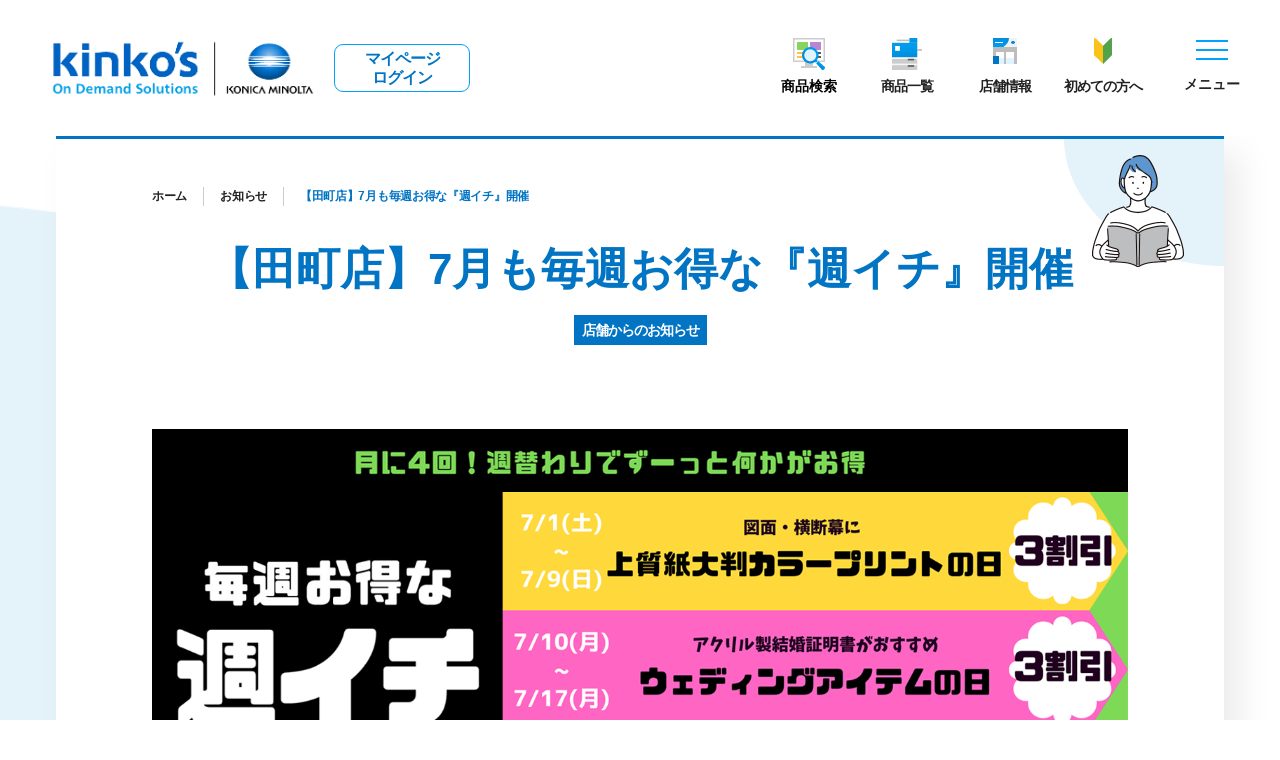

--- FILE ---
content_type: text/css
request_url: https://www.kinkos.co.jp/assets/css/styles.css?ver=6.6.4
body_size: 325635
content:
@charset "UTF-8";
html, body, div, span, object, iframe, h1, h2, h3, h4, h5, h6, p, blockquote, pre, abbr, address, cite, code, del, dfn, em, img, ins, kbd, q, samp, small, strong, sub, sup, var, b, i, dl, dt, dd, ol, ul, li, fieldset, form, label, legend, table, caption, tbody, tfoot, thead, tr, th, td, article, aside, canvas, details, figcaption, figure, footer, header, hgroup, menu, nav, section, summary, time, mark, audio, video {
  margin: 0;
  padding: 0;
  border: 0;
  outline: 0;
  font-size: 100%;
  vertical-align: baseline;
  background: transparent;
}

body {
  line-height: 1;
}

article, aside, details, figcaption, figure, footer, header, hgroup, menu, nav, section {
  display: block;
}

nav ul {
  list-style: none;
}

blockquote, q {
  quotes: none;
}

blockquote:before, blockquote:after, q:before, q:after {
  content: none;
}

a {
  margin: 0;
  padding: 0;
  font-size: 100%;
  vertical-align: baseline;
  background: transparent;
}

ins {
  background-color: #ff9;
  color: #000;
  text-decoration: none;
}

mark {
  background-color: #ff9;
  color: #000;
  font-style: italic;
  font-weight: bold;
}

del {
  text-decoration: line-through;
}

abbr[title], dfn[title] {
  border-bottom: 1px dotted;
  cursor: help;
}

hr {
  display: block;
  height: 1px;
  border: 0;
  border-top: 1px solid #ccc;
  margin: 1em 0;
  padding: 0;
}

input, select {
  vertical-align: middle;
}

img {
  vertical-align: top;
}
img[usemap] {
  border-width: 0;
}
a img {
  border-width: 0;
  text-decoration: none;
}

ul, li {
  list-style: none;
}

* {
  box-sizing: border-box;
}

html {
  font-size: 62.5%;
  height: 100%;
}
html.-fixed {
  overflow: hidden;
  position: fixed;
  width: 100%;
}

body {
  margin: 0;
  padding: 0;
  background-color: #fff;
  color: #222222;
  font-size: 1.6rem;
  font-weight: bold;
  line-height: 1.6;
  -webkit-text-size-adjust: none;
  font-family: Yu Gothic, YuGothic, "游ゴシック", "游ゴシック体", "Yu Gothic Medium", "游ゴシック Medium", "Meiryo UI", "メイリオ", Meiryo, Osaka, "ＭＳ Ｐゴシック", "MS PGothic", sans-serif;
  height: 100%;
}
body.-fixed {
  overflow: hidden;
  position: fixed;
  width: 100%;
}
@media screen and (max-width: 1024px) {
  body {
    font-size: 1.4rem;
  }
}

a {
  text-decoration: none;
  color: #222222;
  transition: 0.3s;
}
a:hover {
  color: #0174C4;
}

img {
  max-width: 100%;
  height: auto;
}

button, input {
  font-weight: bold;
  font-family: Yu Gothic, YuGothic, "游ゴシック", "游ゴシック体", "Yu Gothic Medium", "游ゴシック Medium", "Meiryo UI", "メイリオ", Meiryo, Osaka, "ＭＳ Ｐゴシック", "MS PGothic", sans-serif;
}

.l-header {
  position: sticky;
  top: 0;
  left: 0;
  z-index: 99;
  display: flex;
  flex-wrap: wrap;
  align-items: center;
  justify-content: space-between;
  padding: 21px 40px 21px 32px;
  background: #fff;
  transition: 0.5s;
}
.l-header.-height-min {
  padding: 8px 40px 8px 32px;
}
@media screen and (max-width: 1024px) {
  .l-header {
    display: block;
    width: 100%;
    padding: 0;
    background: transparent;
    top: -1px;
  }
  .l-header.-height-min {
    padding: 0;
  }
  .l-header.-height-min .l-header-logo-box {
    position: relative;
  }
  .l-header.-height-min .l-header-link-box {
    transition: 0.5s;
    position: relative;
    -webkit-transform: translateY(-100%);
            transform: translateY(-100%);
  }
  .l-header.-height-min .l-header-link-box.-active {
    transition: 0.5s;
    -webkit-transform: translateY(0);
            transform: translateY(0);
  }
}
.l-header__skip-link {
  text-align: center;
  width: 100%;
}
.l-header__skip-link a {
  color: #222222;
  display: inline-block;
  margin-bottom: 16px;
}
.l-header__skip-link a:not(:focus) {
  outline: auto;
  position: absolute;
  overflow: hidden;
  clip: rect(1px, 1px, 1px, 1px);
  z-index: 100;
}
.l-header-logo-box {
  display: flex;
  align-items: center;
  -webkit-column-gap: 12px;
     -moz-column-gap: 12px;
          column-gap: 12px;
}
@media screen and (max-width: 1024px) {
  .l-header-logo-box {
    justify-content: space-between;
    width: 100%;
    padding: 4px 16px 3px 3px;
    background: #fff;
    position: relative;
    z-index: 10000;
    -webkit-column-gap: 4px;
       -moz-column-gap: 4px;
            column-gap: 4px;
  }
}
.l-header-logo-box__logo {
  width: 302px;
}
.l-header-logo-box__logo a {
  display: flex;
  transition: 0.3s;
}
.l-header-logo-box__logo a:hover {
  opacity: 0.7;
}
@media screen and (max-width: 1024px) {
  .l-header-logo-box__logo {
    width: 187px;
  }
}
.l-header-logo-box__button a {
  display: block;
  min-width: 136px;
  padding: 4px 28px;
  border: 1px solid #00A3F5;
  border-radius: 9px;
  color: #0174C4;
  transition: 0.3s;
  text-align: center;
  line-height: 1.2;
  letter-spacing: -1px;
}
.l-header-logo-box__button a:hover {
  color: #fff;
  background: #0174C4;
}
@media screen and (max-width: 1024px) {
  .l-header-logo-box__button {
    -webkit-margin-start: auto;
            margin-inline-start: auto;
  }
  .l-header-logo-box__button a {
    font-size: 1rem;
    border-radius: 7px;
    min-width: 72px;
    padding: 4px 14px;
  }
}
.l-header-link-box {
  display: flex;
  align-items: center;
}
.l-header-link-box__list {
  display: flex;
  justify-content: flex-end;
  max-width: 412px;
}
.l-header-link-box__list li {
  min-width: 98px;
  text-align: center;
  letter-spacing: -1px;
}
@media screen and (max-width: 1090px) {
  .l-header-link-box__list li {
    min-width: 68px;
  }
}
.l-header-link-box__list li a, .l-header-link-box__list li button {
  display: inline-block;
  padding-top: 40px;
  font-size: 1.4rem;
  line-height: 1.2;
}
@media screen and (max-width: 1200px) {
  .l-header-link-box__list li a, .l-header-link-box__list li button {
    font-size: 1.2rem;
  }
}
.l-header-link-box__list li.-about a {
  background: url(/assets/img/common/icon_about.svg) no-repeat center top;
}
.l-header-link-box__list li.-service a {
  background: url(/assets/img/common/icon_service.svg) no-repeat center top;
}
.l-header-link-box__list li.-shop a {
  background: url(/assets/img/common/icon_shop.svg) no-repeat center top;
}
.l-header-link-box__list li.-mark a {
  background: url(/assets/img/common/icon_mark.svg) no-repeat center top;
}
.l-header-link-box__list li.-solutions a {
  background: url(/assets/img/common/icon_solutions.svg) no-repeat center top;
}
.l-header-link-box__list li.-search button {
  border: 0;
  padding-inline: 0;
  background: transparent url(/assets/img/common/icon_nav_search.svg) no-repeat center top;
  cursor: pointer;
}
.l-header-link-box__list li.-search button:hover {
  color: #0174C4;
}
.l-header-link-box__list li.-current a {
  color: #0174C4;
}
@media screen and (max-width: 1024px) {
  .l-header-link-box {
    width: 100%;
    padding: 0 16px 20px;
    background: #fff;
    transition: 0.3s;
  }
  .l-header-link-box__list {
    justify-content: space-around;
    align-items: flex-start;
    max-width: none;
    width: 100%;
  }
  .l-header-link-box__list li {
    width: 80px;
    margin-right: 0;
    letter-spacing: 0;
    text-align: center;
    line-height: 1.2;
  }
  .l-header-link-box__list li a, .l-header-link-box__list li button {
    padding-top: 28px;
    font-size: 1rem;
  }
  .l-header-link-box__list li.-about a {
    background-size: 32px auto;
  }
  .l-header-link-box__list li.-service a {
    background-size: 19px auto;
  }
  .l-header-link-box__list li.-shop a {
    background-size: 18px auto;
  }
  .l-header-link-box__list li.-mark a {
    background-size: 14px auto;
  }
  .l-header-link-box__list li.-solutions a {
    background-size: 22px auto;
  }
  .l-header-link-box__list li.-search button {
    background-size: 20px auto;
  }
}
@media screen and (max-width: 1024px) {
  .l-header .c-nav-list {
    font-size: 1.2rem;
  }
}
@media screen and (max-width: 1024px) {
  .l-header .c-nav-list__link {
    background-position: left top 4px;
  }
}
.l-header .c-nav-list__sub-accordion {
  top: 3px;
}

.l-fixed-content {
  position: fixed;
  top: 0;
  right: 0;
  width: 80px;
  height: 100%;
  z-index: 20;
  display: flex;
  flex-direction: column;
}
@media screen and (max-width: 1024px) {
  .l-fixed-content {
    top: auto;
    right: auto;
    left: 0;
    bottom: 0;
    width: 100%;
    height: 73px;
    flex-direction: row;
  }
}
.l-fixed-content__item {
  width: 80px;
  display: flex;
  flex-direction: column;
  justify-content: center;
  align-items: flex-end;
  row-gap: 8px;
  position: absolute;
  top: 50%;
  opacity: 0;
  -webkit-transform: translateY(-50%) translateX(100%);
          transform: translateY(-50%) translateX(100%);
  transition: opacity 0.4s ease, -webkit-transform 0.4s ease;
  transition: opacity 0.4s ease, transform 0.4s ease;
  transition: opacity 0.4s ease, transform 0.4s ease, -webkit-transform 0.4s ease;
  pointer-events: none;
}
.l-fixed-content__item.-active {
  opacity: 1;
  -webkit-transform: translateY(-50%) translateX(0);
          transform: translateY(-50%) translateX(0);
  pointer-events: auto;
}
@media screen and (max-width: 1024px) {
  .l-fixed-content__item {
    width: 100%;
    flex-direction: row;
    justify-content: space-between;
    row-gap: 0;
    position: relative;
    top: auto;
    -webkit-transform: none;
            transform: none;
    opacity: 1;
    pointer-events: auto;
  }
}
.l-fixed-content__close-button {
  width: 22px;
  height: 22px;
  background-color: transparent;
  border: 0;
  position: relative;
  right: 8px;
  cursor: pointer;
}
.l-fixed-content__close-button span {
  display: block;
  width: 22px;
  height: 2px;
  background-color: #00A3F5;
}
.l-fixed-content__close-button span:nth-child(1) {
  -webkit-transform: translateY(3px) rotate(-45deg);
          transform: translateY(3px) rotate(-45deg);
}
.l-fixed-content__close-button span:nth-child(2) {
  -webkit-transform: translateY(1px) rotate(45deg);
          transform: translateY(1px) rotate(45deg);
}
.l-container.-is-sidebar-hidden .l-fixed-content {
  display: none;
}
.l-fixed-content__tab {
  display: flex;
  flex-direction: column;
}
.l-fixed-content__tab li {
  border-bottom: 1px solid #fff;
  width: 80px;
  height: 80px;
}
@media screen and (max-width: 1024px) {
  .l-fixed-content__tab {
    width: 100%;
    height: 73px;
    flex-direction: row;
  }
  .l-fixed-content__tab li {
    border-bottom: 0;
    width: 25.0666666667%;
  }
}
.l-fixed-content__link {
  display: flex;
  flex-direction: column;
  align-items: center;
  justify-content: center;
  width: 100%;
  height: 100%;
  background: #0174C4;
  transition: 0.3s;
  text-align: center;
}
@media screen and (max-width: 1024px) {
  .l-fixed-content__link {
    width: 100%;
    height: 100%;
    padding-block: 12px 37px;
    flex-direction: row;
    -webkit-column-gap: 4px;
       -moz-column-gap: 4px;
            column-gap: 4px;
  }
}
.l-fixed-content__link:hover {
  background: #005d9e;
}
.l-fixed-content__link:hover .l-fixed-content__link-text {
  color: #fff;
}
@media screen and (max-width: 1024px) {
  .l-fixed-content__link-image {
    width: 24px;
  }
}
.l-fixed-content__link-text {
  font-size: 1.3rem;
  line-height: 1.2;
  color: #fff;
}
@media screen and (max-width: 1024px) {
  .l-fixed-content__link-text {
    font-size: 1.1rem;
    text-align: left;
  }
}
.l-fixed-content__link.-contact {
  display: flex;
  align-items: center;
  justify-content: center;
  width: 100%;
  min-height: 100%;
  background: #F59B36;
  transition: 0.3s;
  text-align: center;
}
.l-fixed-content__link.-contact:hover {
  background: #ffb25c;
}
.l-fixed-content__link.-contact:hover .l-fixed-content__link-text {
  color: #222222;
}
.l-fixed-content__link.-contact .l-fixed-content__link-text {
  color: #222222;
}
.l-fixed-content__icon {
  width: 80px;
  border: 0;
  margin-bottom: 16px;
  padding: 12px 4px;
  border-radius: 8px;
  background-color: #0174C4;
  text-align: center;
  font-size: 1.2rem;
  line-height: 1.2;
  color: #fff;
  position: absolute;
  bottom: 40px;
  right: 16px;
  transition: 0.3s;
  cursor: pointer;
}
.l-fixed-content__icon:hover {
  background: #005d9e;
}
.l-fixed-content__icon:hover::after {
  border-color: #005d9e transparent transparent;
}
.l-fixed-content__icon::after {
  content: "";
  position: absolute;
  bottom: 0;
  left: 72%;
  border-style: solid;
  border-width: 16px 24px 0 0;
  border-color: #0174C4 transparent transparent;
  translate: -50% 100%;
  -webkit-transform: skew(-25deg);
          transform: skew(-25deg);
  -webkit-transform-origin: top;
          transform-origin: top;
}

.l-global-menu {
  position: relative;
}
.l-global-menu__button {
  display: flex;
  align-items: center;
  background-color: transparent;
  border: 0;
  border-bottom: 1px solid #fff;
  padding: 0;
  transition: 0.3s;
  cursor: pointer;
}
.l-global-menu__button-icon {
  display: flex;
  flex-direction: column;
  justify-content: center;
  width: 32px;
  height: 20px;
  margin: auto;
}
.l-global-menu__button-bar {
  width: 100%;
  height: 2px;
  background: #fff;
  margin-bottom: 7px;
  transition: 0.3s;
}
.l-global-menu__button-bar:last-child {
  margin-bottom: 0;
}
.l-global-menu__button-text {
  display: inline-block;
  font-size: 1.4rem;
  color: #222222;
  -webkit-margin-before: 16px;
          margin-block-start: 16px;
}
@media screen and (max-width: 1200px) {
  .l-global-menu__button-text {
    font-size: 1.2rem;
  }
}
.l-global-menu__button:hover .l-global-menu__button-text {
  color: #0174C4;
}
.l-global-menu__button.-active .l-global-menu__button-icon {
  width: 24px;
  height: 24px;
}
.l-global-menu__button.-active .l-global-menu__button-bar:nth-child(1) {
  -webkit-transform: translateY(10px) rotate(-45deg);
          transform: translateY(10px) rotate(-45deg);
}
.l-global-menu__button.-active .l-global-menu__button-bar:nth-child(2) {
  opacity: 0;
}
.l-global-menu__button.-active .l-global-menu__button-bar:nth-child(3) {
  -webkit-transform: translateY(-8px) rotate(45deg);
          transform: translateY(-8px) rotate(45deg);
}
@media screen and (max-width: 1024px) {
  .l-global-menu__button {
    width: 100%;
    height: 49px;
    border: 0;
    border-top: 1px solid #fff;
  }
  .l-global-menu__button-icon {
    width: 18px;
    height: 14px;
  }
  .l-global-menu__button-bar {
    margin-bottom: 4px;
  }
  .l-global-menu__button.-active .l-global-menu__button-icon {
    width: 14px;
    height: 14px;
  }
  .l-global-menu__button.-active .l-global-menu__button-bar:nth-child(1) {
    -webkit-transform: translateY(7px) rotate(-45deg);
            transform: translateY(7px) rotate(-45deg);
  }
  .l-global-menu__button.-active .l-global-menu__button-bar:nth-child(2) {
    opacity: 0;
  }
  .l-global-menu__button.-active .l-global-menu__button-bar:nth-child(3) {
    -webkit-transform: translateY(-5px) rotate(45deg);
            transform: translateY(-5px) rotate(45deg);
  }
}
.l-global-menu__button.-pc {
  width: 56px;
  -webkit-margin-start: 32px;
          margin-inline-start: 32px;
  position: relative;
  z-index: 1000;
}
@media screen and (max-width: 1090px) {
  .l-global-menu__button.-pc {
    -webkit-margin-start: 16px;
            margin-inline-start: 16px;
  }
}
.l-global-menu__button.-pc .l-global-menu__button-bar {
  background-color: #00A3F5;
}
.l-global-menu__button.-sp {
  width: 32px;
  height: 32px;
  background-color: #0174C4;
  border-radius: 7px;
}
.l-global-menu__wrapper {
  width: 100%;
  height: 100vh;
  background: rgba(228, 243, 250, 0.9);
  position: fixed;
  top: 0;
  left: 0;
  z-index: 99;
}
@media screen and (max-width: 1024px) {
  .l-global-menu__wrapper {
    width: 100%;
    height: calc(100% - 112px);
    background: #fff;
    top: auto;
    left: 0;
    bottom: 73px;
  }
}
.l-global-menu__wrapper[aria-hidden=true] {
  display: none;
}
.l-global-menu__wrapper[aria-hidden=false] {
  display: block;
}
.l-global-menu__wrapper__inner {
  display: flex;
  justify-content: flex-end;
  height: 100%;
}
.l-global-menu__content {
  background: #fff;
  width: 82.4175824176%;
  height: 100%;
  padding: 116px 10.3021978022% 116px 13.0494505495%;
  overflow-y: auto;
}
@media screen and (max-width: 1024px) {
  .l-global-menu__content {
    width: 100%;
    padding: 16px 24px 56px;
  }
}

.l-footer {
  padding: 96px 56px 64px;
  background: #0174C4;
  color: #fff;
  font-size: 1.4rem;
  position: relative;
}
.l-footer::before {
  content: "";
  display: inline-block;
  width: 200px;
  height: 80px;
  background: url(/assets/img/common/pict_footer_billding.svg) no-repeat;
  position: absolute;
  left: 56px;
  top: -64px;
}
.l-footer::after {
  content: "";
  display: inline-block;
  width: 208px;
  height: 112px;
  background: url(/assets/img/common/pict_footer_human.svg) no-repeat;
  position: absolute;
  right: 56px;
  top: -98px;
}
.l-footer small {
  display: block;
  text-align: center;
  font-weight: 500;
}
.l-footer__content {
  display: flex;
  max-width: 1440px;
  margin-inline: auto;
  -webkit-margin-after: 56px;
          margin-block-end: 56px;
}
.l-footer__logo-sns {
  width: 400px;
  height: 100%;
  -webkit-padding-end: 5.5555555556%;
          padding-inline-end: 5.5555555556%;
}
.l-footer__logo {
  width: 320px;
  -webkit-margin-after: 24px;
          margin-block-end: 24px;
}
.l-footer__logo a {
  transition: 0.3s;
}
.l-footer__logo a:hover {
  opacity: 0.7;
}
.l-footer__button {
  display: flex;
  align-items: center;
  justify-content: space-between;
  width: 320px;
  -webkit-margin-after: 24px;
          margin-block-end: 24px;
}
.l-footer__button-link {
  display: flex;
  align-items: center;
  justify-content: center;
  width: 48.75%;
  height: 48px;
  border: 1px solid #fff;
  border-radius: 9px;
  color: #fff;
  font-size: 1.6rem;
  line-height: 1.2;
  text-align: center;
  transition: 0.3s;
}
.l-footer__button-link:hover {
  color: #0174C4;
  background: #fff;
}
.l-footer__sns {
  display: flex;
  align-items: center;
  justify-content: center;
  width: 320px;
}
.l-footer__sns-text {
  width: 112px;
}
.l-footer__sns-box {
  display: flex;
  -webkit-column-gap: 8px;
     -moz-column-gap: 8px;
          column-gap: 8px;
}
.l-footer__sns-link {
  transition: 0.3s;
}
.l-footer__sns-link:hover {
  opacity: 0.7;
}
.l-footer__nav {
  display: flex;
  justify-content: space-between;
  -webkit-column-gap: 40px;
     -moz-column-gap: 40px;
          column-gap: 40px;
  width: calc(100% - 480px);
  -webkit-padding-start: 5.5555555556%;
          padding-inline-start: 5.5555555556%;
  border-left: 1px solid #00A3F5;
}
.l-footer__nav-list {
  display: flex;
  flex-direction: column;
  row-gap: 16px;
}
.l-footer__nav-list-link {
  font-size: 1.8rem;
  color: #fff;
  transition: 0.3s;
}
.l-footer__nav-list-link:hover {
  color: #fff;
  text-decoration: underline;
}
.l-footer__nav-list-link:hover .l-footer__nav-circle-arrow {
  background-color: #fff;
}
.l-footer__nav-list-link:hover .l-footer__nav-circle-arrow::after {
  background-color: #00A3F5;
}
.l-footer__nav-list-link:not(a):hover {
  text-decoration: none;
}
.l-footer__nav-sub-list {
  display: flex;
  flex-direction: column;
  row-gap: 8px;
  -webkit-margin-before: 16px;
          margin-block-start: 16px;
  -webkit-padding-start: 16px;
          padding-inline-start: 16px;
}
.l-footer__nav-sub-list .c-arrow-link {
  color: #fff;
  text-decoration: none;
  font-weight: normal;
}
.l-footer__nav-sub-list .c-arrow-link:hover {
  text-decoration: underline;
}
.l-footer__nav-sub-list .c-arrow-link[target=_blank] {
  padding-right: 0;
  background-image: url(/assets/img/common/icon_arrow_light_blue_right.svg);
  background-repeat: no-repeat;
  background-position: left top 7px;
}
.l-footer__nav-sub-list .c-arrow-link[target=_blank]::after {
  display: inline-block;
  content: url(/assets/img/common/icon_blank_white.svg);
  -webkit-margin-start: 6px;
          margin-inline-start: 6px;
}
.l-footer__nav-circle-arrow {
  display: inline-block;
  width: 16px;
  height: 16px;
  border-radius: 50%;
  background-color: #00A3F5;
  border: 1px solid #00A3F5;
  -webkit-margin-start: 8px;
          margin-inline-start: 8px;
  position: relative;
  top: 2px;
  transition: 0.3s;
}
.l-footer__nav-circle-arrow::after {
  content: "";
  display: inline-block;
  -webkit-clip-path: polygon(0 7%, 7% 0, 57% 50%, 7% 100%, 0 93%, 43% 50%, 0 7%);
          clip-path: polygon(0 7%, 7% 0, 57% 50%, 7% 100%, 0 93%, 43% 50%, 0 7%);
  background-color: #fff;
  height: 8px;
  aspect-ratio: 1;
  position: absolute;
  top: 50%;
  left: 50%;
  -webkit-transform: translate(-20%, -50%);
          transform: translate(-20%, -50%);
}
@media screen and (max-width: 1024px) {
  .l-footer {
    padding: 48px 16px 88px;
  }
  .l-footer::before {
    width: 120px;
    height: 48px;
    background: url(/assets/img/common/pict_footer_billding.svg) no-repeat center center/contain;
    left: 16px;
    top: -32px;
  }
  .l-footer::after {
    width: 118px;
    height: 64px;
    background: url(/assets/img/common/pict_footer_human.svg) no-repeat center center/contain;
    right: 16px;
    top: -48px;
  }
  .l-footer small {
    font-size: 1rem;
  }
  .l-footer__content {
    flex-direction: column;
    -webkit-margin-after: 48px;
            margin-block-end: 48px;
  }
  .l-footer__logo-sns {
    width: 100%;
    height: auto;
    -webkit-padding-end: 0;
            padding-inline-end: 0;
    -webkit-padding-after: 32px;
            padding-block-end: 32px;
  }
  .l-footer__logo {
    margin-inline: auto;
    -webkit-margin-after: 16px;
            margin-block-end: 16px;
  }
  .l-footer__button {
    width: 100%;
    -webkit-margin-after: 16px;
            margin-block-end: 16px;
  }
  .l-footer__sns {
    margin-inline: auto;
  }
  .l-footer__sns-text {
    width: 88px;
    font-size: 1rem;
    -webkit-margin-end: 8px;
            margin-inline-end: 8px;
  }
  .l-footer__nav {
    flex-direction: column;
    -webkit-column-gap: 0;
       -moz-column-gap: 0;
            column-gap: 0;
    width: calc(100% + 32px);
    -webkit-padding-start: 0;
            padding-inline-start: 0;
    border-left: 0;
    border-top: 1px solid #00A3F5;
    margin-inline: -16px;
    -webkit-padding-before: 40px;
            padding-block-start: 40px;
    row-gap: 24px;
  }
  .l-footer__nav-item {
    padding-inline: 16px;
  }
  .l-footer__nav-list {
    row-gap: 16px;
  }
  .l-footer__nav-list-link {
    font-size: 1.6rem;
  }
  .l-footer__nav-sub-list {
    flex-direction: row;
    flex-wrap: wrap;
    row-gap: 8px;
    -webkit-column-gap: 16px;
       -moz-column-gap: 16px;
            column-gap: 16px;
    -webkit-margin-before: 16px;
            margin-block-start: 16px;
    -webkit-padding-start: 0;
            padding-inline-start: 0;
  }
  .l-footer__nav-sub-list-item {
    width: 47.5218658892%;
  }
  .l-footer__nav-sub-list .c-arrow-link {
    line-height: 1.4;
    background-position: left top 5px;
  }
  .l-footer__nav-sub-list .c-arrow-link[target=_blank] {
    background-position: left top 5px;
  }
}

.l-container.-is-sidebar-hidden {
  padding-right: 0;
}

/**
 * Swiper 7.0.0
 * Most modern mobile touch slider and framework with hardware accelerated transitions
 * https://swiperjs.com
 *
 * Copyright 2014-2021 Vladimir Kharlampidi
 *
 * Released under the MIT License
 *
 * Released on: August 25, 2021
 */
@font-face {
  font-family: swiper-icons;
  src: url("data:application/font-woff;charset=utf-8;base64, [base64]//wADZ2x5ZgAAAywAAADMAAAD2MHtryVoZWFkAAABbAAAADAAAAA2E2+eoWhoZWEAAAGcAAAAHwAAACQC9gDzaG10eAAAAigAAAAZAAAArgJkABFsb2NhAAAC0AAAAFoAAABaFQAUGG1heHAAAAG8AAAAHwAAACAAcABAbmFtZQAAA/gAAAE5AAACXvFdBwlwb3N0AAAFNAAAAGIAAACE5s74hXjaY2BkYGAAYpf5Hu/j+W2+MnAzMYDAzaX6QjD6/4//Bxj5GA8AuRwMYGkAPywL13jaY2BkYGA88P8Agx4j+/8fQDYfA1AEBWgDAIB2BOoAeNpjYGRgYNBh4GdgYgABEMnIABJzYNADCQAACWgAsQB42mNgYfzCOIGBlYGB0YcxjYGBwR1Kf2WQZGhhYGBiYGVmgAFGBiQQkOaawtDAoMBQxXjg/wEGPcYDDA4wNUA2CCgwsAAAO4EL6gAAeNpj2M0gyAACqxgGNWBkZ2D4/wMA+xkDdgAAAHjaY2BgYGaAYBkGRgYQiAHyGMF8FgYHIM3DwMHABGQrMOgyWDLEM1T9/w8UBfEMgLzE////P/5//f/V/xv+r4eaAAeMbAxwIUYmIMHEgKYAYjUcsDAwsLKxc3BycfPw8jEQA/[base64]/uznmfPFBNODM2K7MTQ45YEAZqGP81AmGGcF3iPqOop0r1SPTaTbVkfUe4HXj97wYE+yNwWYxwWu4v1ugWHgo3S1XdZEVqWM7ET0cfnLGxWfkgR42o2PvWrDMBSFj/IHLaF0zKjRgdiVMwScNRAoWUoH78Y2icB/yIY09An6AH2Bdu/UB+yxopYshQiEvnvu0dURgDt8QeC8PDw7Fpji3fEA4z/PEJ6YOB5hKh4dj3EvXhxPqH/SKUY3rJ7srZ4FZnh1PMAtPhwP6fl2PMJMPDgeQ4rY8YT6Gzao0eAEA409DuggmTnFnOcSCiEiLMgxCiTI6Cq5DZUd3Qmp10vO0LaLTd2cjN4fOumlc7lUYbSQcZFkutRG7g6JKZKy0RmdLY680CDnEJ+UMkpFFe1RN7nxdVpXrC4aTtnaurOnYercZg2YVmLN/d/gczfEimrE/fs/bOuq29Zmn8tloORaXgZgGa78yO9/cnXm2BpaGvq25Dv9S4E9+5SIc9PqupJKhYFSSl47+Qcr1mYNAAAAeNptw0cKwkAAAMDZJA8Q7OUJvkLsPfZ6zFVERPy8qHh2YER+3i/BP83vIBLLySsoKimrqKqpa2hp6+jq6RsYGhmbmJqZSy0sraxtbO3sHRydnEMU4uR6yx7JJXveP7WrDycAAAAAAAH//wACeNpjYGRgYOABYhkgZgJCZgZNBkYGLQZtIJsFLMYAAAw3ALgAeNolizEKgDAQBCchRbC2sFER0YD6qVQiBCv/H9ezGI6Z5XBAw8CBK/m5iQQVauVbXLnOrMZv2oLdKFa8Pjuru2hJzGabmOSLzNMzvutpB3N42mNgZGBg4GKQYzBhYMxJLMlj4GBgAYow/P/PAJJhLM6sSoWKfWCAAwDAjgbRAAB42mNgYGBkAIIbCZo5IPrmUn0hGA0AO8EFTQAA");
  font-weight: 400;
  font-style: normal;
}
:root {
  --swiper-theme-color:#007aff;
}

.swiper {
  margin-left: auto;
  margin-right: auto;
  position: relative;
  overflow: hidden;
  list-style: none;
  padding: 0;
  z-index: 1;
}

.swiper-vertical > .swiper-wrapper {
  flex-direction: column;
}

.swiper-wrapper {
  position: relative;
  width: 100%;
  height: 100%;
  z-index: 1;
  display: flex;
  transition-property: -webkit-transform;
  transition-property: transform;
  transition-property: transform, -webkit-transform;
  box-sizing: content-box;
}

.swiper-android .swiper-slide, .swiper-wrapper {
  -webkit-transform: translate3d(0px, 0, 0);
          transform: translate3d(0px, 0, 0);
}

.swiper-pointer-events {
  touch-action: pan-y;
}

.swiper-pointer-events.swiper-vertical {
  touch-action: pan-x;
}

.swiper-slide {
  flex-shrink: 0;
  width: 100%;
  height: 100%;
  position: relative;
  transition-property: -webkit-transform;
  transition-property: transform;
  transition-property: transform, -webkit-transform;
}

.swiper-slide-invisible-blank {
  visibility: hidden;
}

.swiper-autoheight, .swiper-autoheight .swiper-slide {
  height: auto;
}

.swiper-autoheight .swiper-wrapper {
  align-items: flex-start;
  transition-property: height, -webkit-transform;
  transition-property: transform, height;
  transition-property: transform, height, -webkit-transform;
}

.swiper-3d, .swiper-3d.swiper-css-mode .swiper-wrapper {
  -webkit-perspective: 1200px;
          perspective: 1200px;
}

.swiper-3d .swiper-cube-shadow, .swiper-3d .swiper-slide, .swiper-3d .swiper-slide-shadow, .swiper-3d .swiper-slide-shadow-bottom, .swiper-3d .swiper-slide-shadow-left, .swiper-3d .swiper-slide-shadow-right, .swiper-3d .swiper-slide-shadow-top, .swiper-3d .swiper-wrapper {
  -webkit-transform-style: preserve-3d;
          transform-style: preserve-3d;
}

.swiper-3d .swiper-slide-shadow, .swiper-3d .swiper-slide-shadow-bottom, .swiper-3d .swiper-slide-shadow-left, .swiper-3d .swiper-slide-shadow-right, .swiper-3d .swiper-slide-shadow-top {
  position: absolute;
  left: 0;
  top: 0;
  width: 100%;
  height: 100%;
  pointer-events: none;
  z-index: 10;
}

.swiper-3d .swiper-slide-shadow {
  background: rgba(0, 0, 0, 0.15);
}

.swiper-3d .swiper-slide-shadow-left {
  background-image: linear-gradient(to left, rgba(0, 0, 0, 0.5), rgba(0, 0, 0, 0));
}

.swiper-3d .swiper-slide-shadow-right {
  background-image: linear-gradient(to right, rgba(0, 0, 0, 0.5), rgba(0, 0, 0, 0));
}

.swiper-3d .swiper-slide-shadow-top {
  background-image: linear-gradient(to top, rgba(0, 0, 0, 0.5), rgba(0, 0, 0, 0));
}

.swiper-3d .swiper-slide-shadow-bottom {
  background-image: linear-gradient(to bottom, rgba(0, 0, 0, 0.5), rgba(0, 0, 0, 0));
}

.swiper-css-mode > .swiper-wrapper {
  overflow: auto;
  scrollbar-width: none;
  -ms-overflow-style: none;
}

.swiper-css-mode > .swiper-wrapper::-webkit-scrollbar {
  display: none;
}

.swiper-css-mode > .swiper-wrapper > .swiper-slide {
  scroll-snap-align: start start;
}

.swiper-horizontal.swiper-css-mode > .swiper-wrapper {
  -ms-scroll-snap-type: x mandatory;
      scroll-snap-type: x mandatory;
}

.swiper-vertical.swiper-css-mode > .swiper-wrapper {
  -ms-scroll-snap-type: y mandatory;
      scroll-snap-type: y mandatory;
}

.swiper-centered > .swiper-wrapper::before {
  content: "";
  flex-shrink: 0;
  order: 9999;
}

.swiper-centered.swiper-horizontal > .swiper-wrapper > .swiper-slide:first-child {
  -webkit-margin-start: var(--swiper-centered-offset-before);
          margin-inline-start: var(--swiper-centered-offset-before);
}

.swiper-centered.swiper-horizontal > .swiper-wrapper::before {
  height: 100%;
  min-height: 1px;
  width: var(--swiper-centered-offset-after);
}

.swiper-centered.swiper-vertical > .swiper-wrapper > .swiper-slide:first-child {
  -webkit-margin-before: var(--swiper-centered-offset-before);
          margin-block-start: var(--swiper-centered-offset-before);
}

.swiper-centered.swiper-vertical > .swiper-wrapper::before {
  width: 100%;
  min-width: 1px;
  height: var(--swiper-centered-offset-after);
}

.swiper-centered > .swiper-wrapper > .swiper-slide {
  scroll-snap-align: center center;
}

.swiper-virtual.swiper-css-mode .swiper-wrapper::after {
  content: "";
  position: absolute;
  left: 0;
  top: 0;
  pointer-events: none;
}

.swiper-virtual.swiper-css-mode.swiper-horizontal .swiper-wrapper::after {
  height: 1px;
  width: var(--swiper-virtual-size);
}

.swiper-virtual.swiper-css-mode.swiper-vertical .swiper-wrapper::after {
  width: 1px;
  height: var(--swiper-virtual-size);
}

:root {
  --swiper-navigation-size:44px;
}

.swiper-button-next, .swiper-button-prev {
  position: absolute;
  top: 50%;
  width: calc(var(--swiper-navigation-size) / 44 * 27);
  height: var(--swiper-navigation-size);
  margin-top: calc(0px - var(--swiper-navigation-size) / 2);
  z-index: 10;
  cursor: pointer;
  display: flex;
  align-items: center;
  justify-content: center;
  color: var(--swiper-navigation-color, var(--swiper-theme-color));
}

.swiper-button-next.swiper-button-disabled, .swiper-button-prev.swiper-button-disabled {
  opacity: 0.35;
  cursor: auto;
  pointer-events: none;
}

.swiper-button-next:after, .swiper-button-prev:after {
  font-family: swiper-icons;
  font-size: var(--swiper-navigation-size);
  text-transform: none !important;
  letter-spacing: 0;
  text-transform: none;
  font-variant: initial;
  line-height: 1;
}

.swiper-button-prev, .swiper-rtl .swiper-button-next {
  left: 10px;
  right: auto;
}

.swiper-button-prev:after, .swiper-rtl .swiper-button-next:after {
  content: "prev";
}

.swiper-button-next, .swiper-rtl .swiper-button-prev {
  right: 10px;
  left: auto;
}

.swiper-button-next:after, .swiper-rtl .swiper-button-prev:after {
  content: "next";
}

.swiper-button-lock {
  display: none;
}

.swiper-pagination {
  position: absolute;
  text-align: center;
  transition: 0.3s opacity;
  -webkit-transform: translate3d(0, 0, 0);
          transform: translate3d(0, 0, 0);
  z-index: 10;
}

.swiper-pagination.swiper-pagination-hidden {
  opacity: 0;
}

.swiper-horizontal > .swiper-pagination-bullets, .swiper-pagination-bullets.swiper-pagination-horizontal, .swiper-pagination-custom, .swiper-pagination-fraction {
  bottom: 10px;
  left: 0;
  width: 100%;
}

.swiper-pagination-bullets-dynamic {
  overflow: hidden;
  font-size: 0;
}

.swiper-pagination-bullets-dynamic .swiper-pagination-bullet {
  -webkit-transform: scale(0.33);
          transform: scale(0.33);
  position: relative;
}

.swiper-pagination-bullets-dynamic .swiper-pagination-bullet-active {
  -webkit-transform: scale(1);
          transform: scale(1);
}

.swiper-pagination-bullets-dynamic .swiper-pagination-bullet-active-main {
  -webkit-transform: scale(1);
          transform: scale(1);
}

.swiper-pagination-bullets-dynamic .swiper-pagination-bullet-active-prev {
  -webkit-transform: scale(0.66);
          transform: scale(0.66);
}

.swiper-pagination-bullets-dynamic .swiper-pagination-bullet-active-prev-prev {
  -webkit-transform: scale(0.33);
          transform: scale(0.33);
}

.swiper-pagination-bullets-dynamic .swiper-pagination-bullet-active-next {
  -webkit-transform: scale(0.66);
          transform: scale(0.66);
}

.swiper-pagination-bullets-dynamic .swiper-pagination-bullet-active-next-next {
  -webkit-transform: scale(0.33);
          transform: scale(0.33);
}

.swiper-pagination-bullet {
  width: 8px;
  height: 8px;
  display: inline-block;
  border-radius: 50%;
  background: #000;
  opacity: 0.2;
}

button.swiper-pagination-bullet {
  border: none;
  margin: 0;
  padding: 0;
  box-shadow: none;
  -webkit-appearance: none;
  -moz-appearance: none;
       appearance: none;
}

.swiper-pagination-clickable .swiper-pagination-bullet {
  cursor: pointer;
}

.swiper-pagination-bullet:only-child {
  display: none !important;
}

.swiper-pagination-bullet-active {
  opacity: 1;
  background: var(--swiper-pagination-color, var(--swiper-theme-color));
}

.swiper-pagination-vertical.swiper-pagination-bullets, .swiper-vertical > .swiper-pagination-bullets {
  right: 10px;
  top: 50%;
  -webkit-transform: translate3d(0px, -50%, 0);
          transform: translate3d(0px, -50%, 0);
}

.swiper-pagination-vertical.swiper-pagination-bullets .swiper-pagination-bullet, .swiper-vertical > .swiper-pagination-bullets .swiper-pagination-bullet {
  margin: 6px 0;
  display: block;
}

.swiper-pagination-vertical.swiper-pagination-bullets.swiper-pagination-bullets-dynamic, .swiper-vertical > .swiper-pagination-bullets.swiper-pagination-bullets-dynamic {
  top: 50%;
  -webkit-transform: translateY(-50%);
          transform: translateY(-50%);
  width: 8px;
}

.swiper-pagination-vertical.swiper-pagination-bullets.swiper-pagination-bullets-dynamic .swiper-pagination-bullet, .swiper-vertical > .swiper-pagination-bullets.swiper-pagination-bullets-dynamic .swiper-pagination-bullet {
  display: inline-block;
  transition: 0.2s top, 0.2s -webkit-transform;
  transition: 0.2s transform, 0.2s top;
  transition: 0.2s transform, 0.2s top, 0.2s -webkit-transform;
}

.swiper-horizontal > .swiper-pagination-bullets .swiper-pagination-bullet, .swiper-pagination-horizontal.swiper-pagination-bullets .swiper-pagination-bullet {
  margin: 0 4px;
}

.swiper-horizontal > .swiper-pagination-bullets.swiper-pagination-bullets-dynamic, .swiper-pagination-horizontal.swiper-pagination-bullets.swiper-pagination-bullets-dynamic {
  left: 50%;
  -webkit-transform: translateX(-50%);
          transform: translateX(-50%);
  white-space: nowrap;
}

.swiper-horizontal > .swiper-pagination-bullets.swiper-pagination-bullets-dynamic .swiper-pagination-bullet, .swiper-pagination-horizontal.swiper-pagination-bullets.swiper-pagination-bullets-dynamic .swiper-pagination-bullet {
  transition: 0.2s left, 0.2s -webkit-transform;
  transition: 0.2s transform, 0.2s left;
  transition: 0.2s transform, 0.2s left, 0.2s -webkit-transform;
}

.swiper-horizontal.swiper-rtl > .swiper-pagination-bullets-dynamic .swiper-pagination-bullet {
  transition: 0.2s right, 0.2s -webkit-transform;
  transition: 0.2s transform, 0.2s right;
  transition: 0.2s transform, 0.2s right, 0.2s -webkit-transform;
}

.swiper-pagination-progressbar {
  background: rgba(0, 0, 0, 0.25);
  position: absolute;
}

.swiper-pagination-progressbar .swiper-pagination-progressbar-fill {
  background: var(--swiper-pagination-color, var(--swiper-theme-color));
  position: absolute;
  left: 0;
  top: 0;
  width: 100%;
  height: 100%;
  -webkit-transform: scale(0);
          transform: scale(0);
  -webkit-transform-origin: left top;
          transform-origin: left top;
}

.swiper-rtl .swiper-pagination-progressbar .swiper-pagination-progressbar-fill {
  -webkit-transform-origin: right top;
          transform-origin: right top;
}

.swiper-horizontal > .swiper-pagination-progressbar, .swiper-pagination-progressbar.swiper-pagination-horizontal, .swiper-pagination-progressbar.swiper-pagination-vertical.swiper-pagination-progressbar-opposite, .swiper-vertical > .swiper-pagination-progressbar.swiper-pagination-progressbar-opposite {
  width: 100%;
  height: 4px;
  left: 0;
  top: 0;
}

.swiper-horizontal > .swiper-pagination-progressbar.swiper-pagination-progressbar-opposite, .swiper-pagination-progressbar.swiper-pagination-horizontal.swiper-pagination-progressbar-opposite, .swiper-pagination-progressbar.swiper-pagination-vertical, .swiper-vertical > .swiper-pagination-progressbar {
  width: 4px;
  height: 100%;
  left: 0;
  top: 0;
}

.swiper-pagination-lock {
  display: none;
}

.swiper-scrollbar {
  border-radius: 10px;
  position: relative;
  -ms-touch-action: none;
  background: rgba(0, 0, 0, 0.1);
}

.swiper-horizontal > .swiper-scrollbar {
  position: absolute;
  left: 1%;
  bottom: 3px;
  z-index: 50;
  height: 5px;
  width: 98%;
}

.swiper-vertical > .swiper-scrollbar {
  position: absolute;
  right: 3px;
  top: 1%;
  z-index: 50;
  width: 5px;
  height: 98%;
}

.swiper-scrollbar-drag {
  height: 100%;
  width: 100%;
  position: relative;
  background: rgba(0, 0, 0, 0.5);
  border-radius: 10px;
  left: 0;
  top: 0;
}

.swiper-scrollbar-cursor-drag {
  cursor: move;
}

.swiper-scrollbar-lock {
  display: none;
}

.swiper-zoom-container {
  width: 100%;
  height: 100%;
  display: flex;
  justify-content: center;
  align-items: center;
  text-align: center;
}

.swiper-zoom-container > canvas, .swiper-zoom-container > img, .swiper-zoom-container > svg {
  max-width: 100%;
  max-height: 100%;
  -o-object-fit: contain;
     object-fit: contain;
}

.swiper-slide-zoomed {
  cursor: move;
}

.swiper-lazy-preloader {
  width: 42px;
  height: 42px;
  position: absolute;
  left: 50%;
  top: 50%;
  margin-left: -21px;
  margin-top: -21px;
  z-index: 10;
  -webkit-transform-origin: 50%;
          transform-origin: 50%;
  -webkit-animation: swiper-preloader-spin 1s infinite linear;
          animation: swiper-preloader-spin 1s infinite linear;
  box-sizing: border-box;
  border: 4px solid var(--swiper-preloader-color, var(--swiper-theme-color));
  border-radius: 50%;
  border-top-color: transparent;
}

.swiper-lazy-preloader-white {
  --swiper-preloader-color:#fff;
}

.swiper-lazy-preloader-black {
  --swiper-preloader-color:#000;
}

@-webkit-keyframes swiper-preloader-spin {
  100% {
    -webkit-transform: rotate(360deg);
            transform: rotate(360deg);
  }
}

@keyframes swiper-preloader-spin {
  100% {
    -webkit-transform: rotate(360deg);
            transform: rotate(360deg);
  }
}
.swiper .swiper-notification {
  position: absolute;
  left: 0;
  top: 0;
  pointer-events: none;
  opacity: 0;
  z-index: -1000;
}

.swiper-free-mode > .swiper-wrapper {
  transition-timing-function: ease-out;
  margin: 0 auto;
}

.swiper-grid > .swiper-wrapper {
  flex-wrap: wrap;
}

.swiper-grid-column > .swiper-wrapper {
  flex-wrap: wrap;
  flex-direction: column;
}

.swiper-fade.swiper-free-mode .swiper-slide {
  transition-timing-function: ease-out;
}

.swiper-fade .swiper-slide {
  pointer-events: none;
  transition-property: opacity;
}

.swiper-fade .swiper-slide .swiper-slide {
  pointer-events: none;
}

.swiper-fade .swiper-slide-active, .swiper-fade .swiper-slide-active .swiper-slide-active {
  pointer-events: auto;
}

.swiper-cube {
  overflow: visible;
}

.swiper-cube .swiper-slide {
  pointer-events: none;
  -webkit-backface-visibility: hidden;
  backface-visibility: hidden;
  z-index: 1;
  visibility: hidden;
  -webkit-transform-origin: 0 0;
          transform-origin: 0 0;
  width: 100%;
  height: 100%;
}

.swiper-cube .swiper-slide .swiper-slide {
  pointer-events: none;
}

.swiper-cube.swiper-rtl .swiper-slide {
  -webkit-transform-origin: 100% 0;
          transform-origin: 100% 0;
}

.swiper-cube .swiper-slide-active, .swiper-cube .swiper-slide-active .swiper-slide-active {
  pointer-events: auto;
}

.swiper-cube .swiper-slide-active, .swiper-cube .swiper-slide-next, .swiper-cube .swiper-slide-next + .swiper-slide, .swiper-cube .swiper-slide-prev {
  pointer-events: auto;
  visibility: visible;
}

.swiper-cube .swiper-slide-shadow-bottom, .swiper-cube .swiper-slide-shadow-left, .swiper-cube .swiper-slide-shadow-right, .swiper-cube .swiper-slide-shadow-top {
  z-index: 0;
  -webkit-backface-visibility: hidden;
  backface-visibility: hidden;
}

.swiper-cube .swiper-cube-shadow {
  position: absolute;
  left: 0;
  bottom: 0px;
  width: 100%;
  height: 100%;
  opacity: 0.6;
  z-index: 0;
}

.swiper-cube .swiper-cube-shadow:before {
  content: "";
  background: #000;
  position: absolute;
  left: 0;
  top: 0;
  bottom: 0;
  right: 0;
  -webkit-filter: blur(50px);
          filter: blur(50px);
}

.swiper-flip {
  overflow: visible;
}

.swiper-flip .swiper-slide {
  pointer-events: none;
  -webkit-backface-visibility: hidden;
  backface-visibility: hidden;
  z-index: 1;
}

.swiper-flip .swiper-slide .swiper-slide {
  pointer-events: none;
}

.swiper-flip .swiper-slide-active, .swiper-flip .swiper-slide-active .swiper-slide-active {
  pointer-events: auto;
}

.swiper-flip .swiper-slide-shadow-bottom, .swiper-flip .swiper-slide-shadow-left, .swiper-flip .swiper-slide-shadow-right, .swiper-flip .swiper-slide-shadow-top {
  z-index: 0;
  -webkit-backface-visibility: hidden;
  backface-visibility: hidden;
}

.swiper-creative .swiper-slide {
  -webkit-backface-visibility: hidden;
  backface-visibility: hidden;
  overflow: hidden;
  transition-property: opacity, height, -webkit-transform;
  transition-property: transform, opacity, height;
  transition-property: transform, opacity, height, -webkit-transform;
}

.swiper-cards {
  overflow: visible;
}

.swiper-cards .swiper-slide {
  -webkit-transform-origin: center bottom;
          transform-origin: center bottom;
  -webkit-backface-visibility: hidden;
  backface-visibility: hidden;
  overflow: hidden;
}

/** VARIABLES
===================================*/
/** RESET AND LAYOUT
===================================*/
.bx-wrapper {
  position: relative;
  padding: 0;
  *zoom: 1;
  touch-action: pan-y;
}

.bx-wrapper img {
  max-width: 100%;
  display: block;
}

.bxslider {
  margin: 0;
  padding: 0;
  /*fix flickering when used background-image instead of <img> (on Chrome)*/
  -webkit-perspective: 1000;
}

ul.bxslider {
  list-style: none;
}

.bx-viewport {
  /* fix other elements on the page moving (in Chrome) */
  -webkit-transform: translateZ(0);
}

/** THEME
===================================*/
.bx-wrapper .bx-pager,
.bx-wrapper .bx-controls-auto {
  position: absolute;
  bottom: -30px;
  width: 100%;
}

/* LOADER */
.bx-wrapper .bx-loading {
  min-height: 50px;
  background: url("images/bx_loader.gif") center center no-repeat #ffffff;
  height: 100%;
  width: 100%;
  position: absolute;
  top: 0;
  left: 0;
  z-index: 2000;
}

/* PAGER */
.bx-wrapper .bx-pager {
  text-align: center;
  font-size: 0.85em;
  font-family: Arial;
  font-weight: bold;
  color: #666;
  padding-top: 20px;
}

.bx-wrapper .bx-pager.bx-default-pager a {
  background: #666;
  text-indent: -9999px;
  display: block;
  width: 10px;
  height: 10px;
  margin: 0 5px;
  outline: 0;
  border-radius: 5px;
}

.bx-wrapper .bx-pager.bx-default-pager a:hover,
.bx-wrapper .bx-pager.bx-default-pager a.active,
.bx-wrapper .bx-pager.bx-default-pager a:focus {
  background: #000;
}

.bx-wrapper .bx-pager-item,
.bx-wrapper .bx-controls-auto .bx-controls-auto-item {
  display: inline-block;
  vertical-align: bottom;
  *zoom: 1;
  *display: inline;
}

.bx-wrapper .bx-pager-item {
  font-size: 0;
  line-height: 0;
}

/* DIRECTION CONTROLS (NEXT / PREV) */
.bx-wrapper .bx-prev {
  left: 10px;
  background: url("images/controls.png") no-repeat 0 -32px;
}

.bx-wrapper .bx-prev:hover,
.bx-wrapper .bx-prev:focus {
  background-position: 0 0;
}

.bx-wrapper .bx-next {
  right: 10px;
  background: url("images/controls.png") no-repeat -43px -32px;
}

.bx-wrapper .bx-next:hover,
.bx-wrapper .bx-next:focus {
  background-position: -43px 0;
}

.bx-wrapper .bx-controls-direction a {
  position: absolute;
  top: 50%;
  margin-top: -16px;
  outline: 0;
  width: 32px;
  height: 32px;
  text-indent: -9999px;
  z-index: 9999;
}

.bx-wrapper .bx-controls-direction a.disabled {
  display: none;
}

/* AUTO CONTROLS (START / STOP) */
.bx-wrapper .bx-controls-auto {
  text-align: center;
}

.bx-wrapper .bx-controls-auto .bx-start {
  display: block;
  text-indent: -9999px;
  width: 10px;
  height: 11px;
  outline: 0;
  background: url("images/controls.png") -86px -11px no-repeat;
  margin: 0 3px;
}

.bx-wrapper .bx-controls-auto .bx-start:hover,
.bx-wrapper .bx-controls-auto .bx-start.active,
.bx-wrapper .bx-controls-auto .bx-start:focus {
  background-position: -86px 0;
}

.bx-wrapper .bx-controls-auto .bx-stop {
  display: block;
  text-indent: -9999px;
  width: 9px;
  height: 11px;
  outline: 0;
  background: url("images/controls.png") -86px -44px no-repeat;
  margin: 0 3px;
}

.bx-wrapper .bx-controls-auto .bx-stop:hover,
.bx-wrapper .bx-controls-auto .bx-stop.active,
.bx-wrapper .bx-controls-auto .bx-stop:focus {
  background-position: -86px -33px;
}

/* PAGER WITH AUTO-CONTROLS HYBRID LAYOUT */
.bx-wrapper .bx-controls.bx-has-controls-auto.bx-has-pager .bx-pager {
  text-align: left;
  width: 80%;
}

.bx-wrapper .bx-controls.bx-has-controls-auto.bx-has-pager .bx-controls-auto {
  right: 0;
  width: 35px;
}

/* IMAGE CAPTIONS */
.bx-wrapper .bx-caption {
  position: absolute;
  bottom: 0;
  left: 0;
  background: #666;
  background: rgba(80, 80, 80, 0.75);
  width: 100%;
}

.bx-wrapper .bx-caption span {
  color: #fff;
  font-family: Arial;
  display: block;
  font-size: 0.85em;
  padding: 10px;
}

.c-only.-pc {
  display: block;
}
@media screen and (max-width: 1024px) {
  .c-only.-pc {
    display: none;
  }
}
.c-only.-sp {
  display: none;
}
@media screen and (max-width: 1024px) {
  .c-only.-sp {
    display: block;
  }
}

.c-content-wrapper {
  padding: 0 56px 120px;
  background: url(/assets/img/common/bg_wrapper_pc.png) repeat-y center top 60px/cover;
}
@media screen and (max-width: 1024px) {
  .c-content-wrapper {
    padding: 0 16px 96px;
    background: url(/assets/img/common/bg_wrapper_sp.png) repeat-y left top 40px/100% auto;
  }
}

.c-heading-level1 {
  font-size: 4.4rem;
  color: #0174C4;
  padding-inline: 24px;
  margin-bottom: 40px;
  text-align: center;
  line-height: 1.4;
}
.c-heading-level1.-margin-bottom-min {
  margin-bottom: 16px;
}
.c-heading-level1__day {
  display: block;
  font-size: 1.6rem;
  color: #222222;
  margin-bottom: 16px;
}
.c-heading-level1__category-day {
  display: flex;
  align-items: center;
  justify-content: center;
  margin-bottom: 16px;
}
.c-heading-level1__category-day .c-heading-level1__category {
  width: 152px;
  padding: 4px 8px 2px;
  background: #0174C4;
  color: #fff;
  font-size: 1.2rem;
  text-align: center;
}
@media screen and (max-width: 1024px) {
  .c-heading-level1__category-day .c-heading-level1__category {
    width: 120px;
    font-size: 1rem;
  }
}
.c-heading-level1__category-day .c-heading-level1__day {
  font-size: 1.4rem;
  margin: 0 0 0 16px;
}
@media screen and (max-width: 1024px) {
  .c-heading-level1__category-day .c-heading-level1__day {
    font-size: 1.2rem;
  }
}
@media screen and (max-width: 1024px) {
  .c-heading-level1 {
    font-size: 2.4rem;
    padding-inline: 0;
    margin-bottom: 32px;
  }
}
.c-heading-level2 {
  font-size: 2.4rem;
  margin-bottom: 32px;
  padding: 8px 0 8px 23px;
  position: relative;
}
.c-heading-level2::before {
  content: "";
  display: inline-block;
  width: 3px;
  height: 100%;
  background: #0174C4;
  border-radius: 2px;
  position: absolute;
  top: 0;
  left: 0;
}
.c-heading-level2.-blue-belt {
  color: #fff;
  background: #0174C4;
  padding: 8px 24px;
}
.c-heading-level2.-decoration-none {
  padding: 0;
}
.c-heading-level2.-decoration-none::before {
  display: none;
}
.c-heading-level2.-top {
  font-size: 2.8rem;
  margin-bottom: 36px;
  -webkit-padding-start: 24px;
          padding-inline-start: 24px;
  position: relative;
}
.c-heading-level2.-top::before {
  content: "";
  display: inline-block;
  width: 64px;
  height: 6px;
  background: linear-gradient(90deg, rgb(228, 243, 250) 0%, rgb(0, 160, 233) 50%, rgb(0, 98, 194) 100%);
  border-radius: 0 4px 4px 0;
  position: absolute;
  top: 50%;
  left: -64px;
  -webkit-transform: translateY(-50%);
          transform: translateY(-50%);
}
@media screen and (max-width: 1024px) {
  .c-heading-level2.-top {
    font-size: 2rem;
    margin-bottom: 24px;
  }
  .c-heading-level2.-top::before {
    width: 32px;
    height: 4px;
    left: -16px;
  }
}
@media screen and (max-width: 1024px) {
  .c-heading-level2 {
    font-size: 2rem;
    margin-bottom: 24px;
    padding: 4px 0 4px 16px;
  }
}
.c-heading-level3 {
  font-size: 2rem;
  margin-bottom: 24px;
}
.c-heading-level3.-center {
  text-align: center;
}
.c-heading-level3.-under-line {
  padding: 8px 16px;
  border-bottom: 1px solid #00A3F5;
}
.c-heading-level3 .c-arrow-link {
  color: #0174C4;
  background: url(/assets/img/common/icon_arrow_light_blue_right.svg) no-repeat left top 10px;
}
@media screen and (max-width: 1024px) {
  .c-heading-level3 {
    font-size: 1.6rem;
    margin-bottom: 16px;
  }
  .c-heading-level3.-under-line {
    font-size: 1.4rem;
    padding: 4px 12px;
  }
  .c-heading-level3 .c-arrow-link {
    background: url(/assets/img/common/icon_arrow_light_blue_right.svg) no-repeat left top 7px;
  }
}
.c-heading-level4 {
  font-size: 1.6rem;
  margin-bottom: 24px;
}
.c-heading-level4.-center {
  text-align: center;
}
.c-heading-level4.-marker span {
  background: linear-gradient(transparent 60%, rgba(255, 253, 107, 0.7) 0);
}
@media screen and (max-width: 1024px) {
  .c-heading-level4 {
    font-size: 1.4rem;
    margin-bottom: 16px;
  }
}

:root {
  --vk-margin-elem: 2rem;
  --vk-margin-xxs: 0.375rem;
  --vk-margin-xs: 0.75rem;
  --vk-margin-sm: 1.5rem;
  --vk-margin-md: 2.4rem;
  --vk-margin-lg: 4rem;
  --vk-margin-xl: 6rem;
  --vk-margin-xxl: 9rem ;
}

.c-block-editor-box {
  margin: 80px 0;
  /*
   * vk_hiddenが効かない対応
   */
  /*
   * レスポンシブスペーサーが効かない対応
   */
}
@media screen and (max-width: 1024px) {
  .c-block-editor-box {
    margin: 64px 0;
  }
}
.c-block-editor-box mark[style],
.c-block-editor-box mark[class] {
  font-style: normal;
}
.c-block-editor-box .c-nav-page-link {
  margin-top: 80px;
}
@media screen and (max-width: 1024px) {
  .c-block-editor-box .c-nav-page-link {
    margin-top: 64px;
  }
}
.c-block-editor-box .c-content-box-level2 {
  margin-top: 80px;
}
@media screen and (max-width: 1024px) {
  .c-block-editor-box .c-content-box-level2 {
    margin-top: 64px;
  }
}
.c-block-editor-box .c-heading-level2 + *,
.c-block-editor-box .c-heading-level3 + *,
.c-block-editor-box .c-heading-level4 + * {
  margin-top: 0;
}
.c-block-editor-box .c-heading-level3 {
  margin-top: 40px;
}
@media screen and (max-width: 1024px) {
  .c-block-editor-box .c-heading-level3 {
    margin-top: 24px;
  }
}
.c-block-editor-box > :nth-child(1) {
  margin-top: 0;
}
.c-block-editor-box a {
  word-break: break-word;
}
.c-block-editor-box p {
  margin-top: 24px;
  font-weight: 500;
  line-height: 1.8;
}
.c-block-editor-box p a {
  color: #0174C4;
  text-decoration: underline;
  transition: 0.3s;
}
.c-block-editor-box p a[target=_blank] {
  padding-right: 16px;
  background: url(/assets/img/common/icon_blank_black.svg) no-repeat right center;
}
.c-block-editor-box p a[href*="tel:"] {
  color: #222222;
  text-decoration: none;
  pointer-events: none;
}
.c-block-editor-box p a[href$=".pdf"] {
  padding-left: 16px;
  background: url(/assets/img/common/icon_pdf.svg) no-repeat left center;
  -webkit-text-decoration-color: #0174C4;
          text-decoration-color: #0174C4;
}
.c-block-editor-box p a:hover {
  text-decoration: none;
  color: #3BB7F5;
}
@media screen and (max-width: 1024px) {
  .c-block-editor-box p a[href*="tel:"] {
    color: #0174C4;
    text-decoration: underline;
    pointer-events: auto;
  }
}
@media screen and (max-width: 1024px) {
  .c-block-editor-box p {
    margin-top: 16px;
  }
}
.c-block-editor-box ul {
  font-weight: 500;
  margin-top: 24px;
}
.c-block-editor-box ul li {
  padding-left: 16px;
  margin-bottom: 16px;
  position: relative;
}
.c-block-editor-box ul li::before {
  content: "";
  display: inline-block;
  width: 7px;
  height: 7px;
  background: #0174C4;
  border-radius: 100%;
  position: absolute;
  left: 0;
  top: 1em;
}
.c-block-editor-box ul li:last-child {
  margin-bottom: 0;
}
.c-block-editor-box ul li a {
  color: #0174C4;
  text-decoration: underline;
  transition: 0.3s;
}
.c-block-editor-box ul li a[target=_blank] {
  padding-right: 16px;
  background-image: url(/assets/img/common/icon_blank_black.svg);
  background-repeat: no-repeat;
  background-position: right 2px center;
}
.c-block-editor-box ul li a[href*="tel:"] {
  color: #222222;
  text-decoration: none;
  pointer-events: none;
}
.c-block-editor-box ul li a[href$=".pdf"] {
  padding-left: 16px;
  background: url(/assets/img/common/icon_pdf.svg) no-repeat left center;
  -webkit-text-decoration-color: #0174C4;
          text-decoration-color: #0174C4;
}
.c-block-editor-box ul li a:hover {
  text-decoration: none;
  color: #3BB7F5;
}
@media screen and (max-width: 1024px) {
  .c-block-editor-box ul li a[href*="tel:"] {
    color: #0174C4;
    text-decoration: underline;
    pointer-events: auto;
  }
}
@media screen and (max-width: 1024px) {
  .c-block-editor-box ul {
    margin-top: 24px;
  }
  .c-block-editor-box ul li {
    margin-bottom: 16px;
  }
  .c-block-editor-box ul li::before {
    top: 1em;
  }
}
.c-block-editor-box ol {
  font-weight: 500;
  margin-top: 24px;
}
.c-block-editor-box ol li {
  padding-left: 32px;
  margin-bottom: 16px;
  list-style-type: none;
  counter-increment: cnt;
  position: relative;
}
.c-block-editor-box ol li::before {
  content: "(" counter(cnt) ") ";
  display: inline-block;
  position: absolute;
  left: 0;
  top: 1px;
}
.c-block-editor-box ol li:last-child {
  margin-bottom: 0;
}
.c-block-editor-box ol li a {
  color: #0174C4;
  text-decoration: underline;
  transition: 0.3s;
}
.c-block-editor-box ol li a[target=_blank] {
  padding-right: 16px;
  background-image: url(/assets/img/common/icon_blank_black.svg);
  background-repeat: no-repeat;
  background-position: right 2px center;
}
.c-block-editor-box ol li a[href*="tel:"] {
  color: #222222;
  text-decoration: none;
  pointer-events: none;
}
.c-block-editor-box ol li a[href$=".pdf"] {
  padding-left: 16px;
  background: url(/assets/img/common/icon_pdf.svg) no-repeat left center;
  -webkit-text-decoration-color: #0174C4;
          text-decoration-color: #0174C4;
}
.c-block-editor-box ol li a:hover {
  text-decoration: none;
  color: #3BB7F5;
}
@media screen and (max-width: 1024px) {
  .c-block-editor-box ol li a[href*="tel:"] {
    color: #0174C4;
    text-decoration: underline;
    pointer-events: auto;
  }
}
@media screen and (max-width: 1024px) {
  .c-block-editor-box ol {
    margin-top: 24px;
  }
  .c-block-editor-box ol li {
    margin-bottom: 16px;
  }
}
.c-block-editor-box .c-nav-page-link {
  font-weight: bold;
}
.c-block-editor-box .c-nav-page-link li {
  padding-left: 0;
}
.c-block-editor-box .c-nav-page-link li::before {
  display: none;
}
.c-block-editor-box .c-nav-page-link li:last-child {
  margin-bottom: 16px;
}
.c-block-editor-box .c-nav-page-link li a {
  color: #222222;
  text-decoration: none;
}
@media screen and (max-width: 1024px) {
  .c-block-editor-box .c-nav-page-link li {
    margin: 0;
  }
  .c-block-editor-box .c-nav-page-link li:last-child {
    margin-bottom: 16px;
  }
}
.c-block-editor-box .p-detail-related-links {
  font-weight: bold;
}
.c-block-editor-box .p-detail-related-links li {
  padding-left: 0;
}
.c-block-editor-box .p-detail-related-links li:last-child {
  margin-bottom: 16px;
}
.c-block-editor-box .p-detail-related-links li::before {
  display: none;
}
.c-block-editor-box .p-detail-related-links li a {
  color: #222222;
  text-decoration: none;
}
.c-block-editor-box .p-table-tab-list {
  font-weight: bold;
}
.c-block-editor-box .p-table-tab-list li {
  padding-left: 0;
}
.c-block-editor-box .p-table-tab-list li::before {
  display: none;
}
.c-block-editor-box .p-detail-button-list {
  font-weight: bold;
  margin: 48px auto -24px;
}
.c-block-editor-box .p-detail-button-list li {
  padding-left: 0;
  margin-bottom: 24px;
}
.c-block-editor-box .p-detail-button-list li::before {
  display: none;
}
.c-block-editor-box .p-detail-button-list li a {
  color: #fff;
  text-decoration: none;
}
.c-block-editor-box .p-detail-button-list li a:hover {
  color: #fff;
}
.c-block-editor-box .p-detail-button-list li .c-basic-button.-color-orange a,
.c-block-editor-box .p-detail-button-list li .c-basic-button.-color-orange span {
  color: #222222;
}
@media screen and (max-width: 1024px) {
  .c-block-editor-box .p-detail-button-list {
    margin: 32px auto -16px;
  }
  .c-block-editor-box .p-detail-button-list li {
    margin: 0 0 16px 0;
  }
  .c-block-editor-box .p-detail-button-list li:last-child {
    margin-bottom: 16px;
  }
}
.c-block-editor-box ul.is-style-vk-arrow-mark,
.c-block-editor-box ul.is-style-vk-triangle-mark,
.c-block-editor-box ul.is-style-vk-check-mark,
.c-block-editor-box ul.is-style-vk-check-square-mark,
.c-block-editor-box ul.is-style-vk-check-circle-mark,
.c-block-editor-box ul.is-style-vk-handpoint-mark,
.c-block-editor-box ul.is-style-vk-pencil-mark,
.c-block-editor-box ul.is-style-vk-smile-mark,
.c-block-editor-box ul.is-style-vk-frown-mark,
.c-block-editor-box ul.is-style-vk-numbered-circle-mark,
.c-block-editor-box ul.is-style-vk-numbered-square-mark {
  padding-left: 0;
}
.c-block-editor-box ul.is-style-vk-arrow-mark li,
.c-block-editor-box ul.is-style-vk-triangle-mark li,
.c-block-editor-box ul.is-style-vk-check-mark li,
.c-block-editor-box ul.is-style-vk-check-square-mark li,
.c-block-editor-box ul.is-style-vk-check-circle-mark li,
.c-block-editor-box ul.is-style-vk-handpoint-mark li,
.c-block-editor-box ul.is-style-vk-pencil-mark li,
.c-block-editor-box ul.is-style-vk-smile-mark li,
.c-block-editor-box ul.is-style-vk-frown-mark li,
.c-block-editor-box ul.is-style-vk-numbered-circle-mark li,
.c-block-editor-box ul.is-style-vk-numbered-square-mark li {
  padding-left: 16px;
  margin-bottom: 16px;
  position: relative;
}
.c-block-editor-box ul.is-style-vk-arrow-mark li::before,
.c-block-editor-box ul.is-style-vk-triangle-mark li::before,
.c-block-editor-box ul.is-style-vk-check-mark li::before,
.c-block-editor-box ul.is-style-vk-check-square-mark li::before,
.c-block-editor-box ul.is-style-vk-check-circle-mark li::before,
.c-block-editor-box ul.is-style-vk-handpoint-mark li::before,
.c-block-editor-box ul.is-style-vk-pencil-mark li::before,
.c-block-editor-box ul.is-style-vk-smile-mark li::before,
.c-block-editor-box ul.is-style-vk-frown-mark li::before,
.c-block-editor-box ul.is-style-vk-numbered-circle-mark li::before,
.c-block-editor-box ul.is-style-vk-numbered-square-mark li::before {
  content: "";
  display: inline-block;
  width: 7px;
  height: 7px;
  background: #0174C4;
  border-radius: 100%;
  position: absolute;
  left: 0;
  top: 9px;
  margin-left: 0;
}
.c-block-editor-box ul.is-style-vk-arrow-mark li:last-child,
.c-block-editor-box ul.is-style-vk-triangle-mark li:last-child,
.c-block-editor-box ul.is-style-vk-check-mark li:last-child,
.c-block-editor-box ul.is-style-vk-check-square-mark li:last-child,
.c-block-editor-box ul.is-style-vk-check-circle-mark li:last-child,
.c-block-editor-box ul.is-style-vk-handpoint-mark li:last-child,
.c-block-editor-box ul.is-style-vk-pencil-mark li:last-child,
.c-block-editor-box ul.is-style-vk-smile-mark li:last-child,
.c-block-editor-box ul.is-style-vk-frown-mark li:last-child,
.c-block-editor-box ul.is-style-vk-numbered-circle-mark li:last-child,
.c-block-editor-box ul.is-style-vk-numbered-square-mark li:last-child {
  margin-bottom: 0;
}
.c-block-editor-box ul.is-style-vk-check-mark li {
  padding-left: 32px;
}
.c-block-editor-box ul.is-style-vk-check-mark li::before {
  content: "";
  display: inline-block;
  width: 24px;
  height: 24px;
  background: url(/assets/img/common/icon_list_check.svg) no-repeat center;
  position: absolute;
  left: 0;
  top: -1px;
}
.c-block-editor-box ol.is-style-vk-default li::before {
  font-size: 1.6rem;
  line-height: 1.6;
}
@media screen and (max-width: 1024px) {
  .c-block-editor-box ol.is-style-vk-default li::before {
    font-size: 1.4rem;
  }
}
.c-block-editor-box .wp-block-image {
  margin-top: 80px;
  text-align: center;
}
@media screen and (max-width: 1024px) {
  .c-block-editor-box .wp-block-image {
    margin-top: 64px;
  }
}
.c-block-editor-box .wp-block-video {
  margin-top: 80px;
  aspect-ratio: 16/9;
}
.c-block-editor-box .wp-block-video video {
  width: 100%;
  height: 100%;
}
@media screen and (max-width: 1024px) {
  .c-block-editor-box .wp-block-video {
    margin-top: 64px;
  }
}
.c-block-editor-box .wp-block-embed {
  margin-top: 80px;
}
.c-block-editor-box .wp-block-embed .wp-block-embed__wrapper {
  aspect-ratio: 16/9;
}
.c-block-editor-box .wp-block-embed .wp-block-embed__wrapper iframe {
  width: 100%;
  height: 100%;
}
@media screen and (max-width: 1024px) {
  .c-block-editor-box .wp-block-embed {
    margin-top: 64px;
  }
}
.c-block-editor-box table {
  width: 100%;
  table-layout: fixed;
  border-collapse: collapse;
  font-size: 1.4rem;
  margin-top: 32px;
}
.c-block-editor-box table th {
  padding: 16px;
  border: 1px solid #ccc;
  background: #E4F3FA;
  vertical-align: middle;
  word-break: break-word;
}
@media screen and (max-width: 1024px) {
  .c-block-editor-box table th {
    padding: 16px;
  }
}
.c-block-editor-box table td {
  padding: 16px;
  border: 1px solid #ccc;
  font-weight: 500;
  vertical-align: middle;
  word-break: break-word;
}
@media screen and (max-width: 1024px) {
  .c-block-editor-box table td {
    padding: 16px;
  }
}
.c-block-editor-box table a {
  color: #0174C4;
  text-decoration: underline;
  transition: 0.3s;
}
.c-block-editor-box table a[target=_blank] {
  padding-right: 20px;
  background: url(/assets/img/common/icon_blank_black.svg) no-repeat right center;
}
.c-block-editor-box table a[href*="tel:"] {
  color: #222222;
  text-decoration: none;
  pointer-events: none;
}
.c-block-editor-box table a[href$=".pdf"] {
  padding-left: 20px;
  background: url(/assets/img/common/icon_pdf.svg) no-repeat left center;
  -webkit-text-decoration-color: #0174C4;
          text-decoration-color: #0174C4;
}
.c-block-editor-box table a:hover {
  text-decoration: none;
  color: #3BB7F5;
}
@media screen and (max-width: 1024px) {
  .c-block-editor-box table a[href*="tel:"] {
    color: #0174C4;
    text-decoration: underline;
    pointer-events: auto;
  }
}
.c-block-editor-box .c-basic-table-box {
  margin-top: 32px;
}
@media screen and (max-width: 1024px) {
  .c-block-editor-box .c-basic-table-box {
    overflow-x: auto;
  }
  .c-block-editor-box .c-basic-table-box table {
    min-width: 760px;
  }
}
.c-block-editor-box .c-basic-table-box .wp-block-table table {
  width: 100%;
  table-layout: fixed;
  border-collapse: collapse;
  font-size: 1.4rem;
  margin-top: 0;
}
.c-block-editor-box .c-basic-table-box .wp-block-table table td {
  padding: 16px;
  border: 1px solid #ccc;
  font-weight: 500;
  vertical-align: middle;
  word-break: break-word;
}
@media screen and (max-width: 1024px) {
  .c-block-editor-box .c-basic-table-box .wp-block-table table td {
    padding: 16px;
  }
}
.c-block-editor-box .c-basic-table-box.-tbody-th .wp-block-table tbody td:first-child {
  width: 184px;
  padding: 16px;
  border: 1px solid #ccc;
  background: #E4F3FA;
  vertical-align: middle;
  font-weight: bold;
  word-break: break-word;
}
@media screen and (max-width: 1024px) {
  .c-block-editor-box .c-basic-table-box.-tbody-th .wp-block-table tbody td:first-child {
    padding: 16px;
  }
}
.c-block-editor-box .c-basic-table-box.-thead-th-tbody-th .wp-block-table tbody tr:first-child td {
  padding: 16px;
  border: 1px solid #ccc;
  background: #E4F3FA;
  vertical-align: middle;
  text-align: center;
  font-weight: bold;
  word-break: break-word;
}
.c-block-editor-box .c-basic-table-box.-thead-th-tbody-th .wp-block-table tbody tr:first-child td:first-child {
  width: 216px;
}
@media screen and (max-width: 1024px) {
  .c-block-editor-box .c-basic-table-box.-thead-th-tbody-th .wp-block-table tbody tr:first-child td {
    padding: 16px;
  }
}
.c-block-editor-box .c-basic-table-box.-thead-th-tbody-th .wp-block-table tbody tr td:first-child {
  background: #E4F3FA;
  font-weight: bold;
  word-break: break-word;
}
.c-block-editor-box .c-basic-table-box.-thead-th .wp-block-table tbody tr:first-child td {
  padding: 16px;
  border: 1px solid #ccc;
  background: #E4F3FA;
  vertical-align: middle;
  text-align: center;
  font-weight: bold;
  word-break: break-word;
}
@media screen and (max-width: 1024px) {
  .c-block-editor-box .c-basic-table-box.-thead-th .wp-block-table tbody tr:first-child td {
    padding: 16px;
  }
}
.c-block-editor-box .vk_hidden {
  display: none !important;
}
@media (max-width: 575px) {
  .c-block-editor-box .vk_hidden-xs {
    display: none !important;
  }
}
@media (min-width: 576px) and (max-width: 767px) {
  .c-block-editor-box .vk_hidden-sm {
    display: none !important;
  }
}
@media (min-width: 768px) and (max-width: 991px) {
  .c-block-editor-box .vk_hidden-md {
    display: none !important;
  }
}
@media (min-width: 992px) and (max-width: 1199px) {
  .c-block-editor-box .vk_hidden-lg {
    display: none !important;
  }
}
@media (min-width: 1200px) {
  .c-block-editor-box .vk_hidden-xl {
    display: none !important;
  }
}
@media (min-width: 1200px) and (max-width: 1399px) {
  .c-block-editor-box .vk_hidden-xl-v2 {
    display: none !important;
  }
}
@media (min-width: 1400px) {
  .c-block-editor-box .vk_hidden-xxl {
    display: none !important;
  }
}
.c-block-editor-box .wp-block-vk-blocks-spacer.vk_spacer {
  -webkit-margin-before: 0;
  margin-block-start: 0;
  margin-bottom: 0;
}
.c-block-editor-box .vk_spacer-type-margin-top div[class*=vk_block-margin],
.c-block-editor-box .vk_spacer-type-margin-bottom div[class*=vk_block-margin] {
  display: block;
  overflow: hidden;
}
.c-block-editor-box .vk_spacer-type-height {
  display: block;
  overflow: hidden;
}
@media (max-width: 575px) {
  .c-block-editor-box .vk_spacer .vk_spacer-display-pc {
    display: none;
  }
  .c-block-editor-box .vk_spacer .vk_spacer-display-tablet {
    display: none;
  }
  .c-block-editor-box .vk_spacer .vk_spacer-display-mobile {
    display: block;
  }
}
@media (min-width: 576px) and (max-width: 991px) {
  .c-block-editor-box .vk_spacer .vk_spacer-display-pc {
    display: none;
  }
  .c-block-editor-box .vk_spacer .vk_spacer-display-tablet {
    display: block;
  }
  .c-block-editor-box .vk_spacer .vk_spacer-display-mobile {
    display: none;
  }
}
@media (min-width: 992px) {
  .c-block-editor-box .vk_spacer .vk_spacer-display-pc {
    display: block;
  }
  .c-block-editor-box .vk_spacer .vk_spacer-display-tablet {
    display: none;
  }
  .c-block-editor-box .vk_spacer .vk_spacer-display-mobile {
    display: none;
  }
}
.c-block-editor-box .vk_block-margin-0--margin-top {
  margin-top: 0 !important;
}
.c-block-editor-box .vk_block-margin-0--margin-top > table {
  margin-top: 0;
}
.c-block-editor-box .vk_block-margin-0--margin-bottom {
  margin-bottom: 0 !important;
}
.c-block-editor-box .vk_block-margin-0--margin-bottom > table {
  margin-bottom: 0;
}
.c-block-editor-box .vk_block-margin-xxs {
  margin-top: var(--vk-margin-xxs);
}
.c-block-editor-box .vk_block-margin-xxs--margin-top {
  margin-top: var(--vk-margin-xxs) !important;
}
.c-block-editor-box .vk_block-margin-xxs--margin-bottom {
  margin-bottom: var(--vk-margin-xxs) !important;
}
.c-block-editor-box .vk_block-margin-xxs--height {
  height: var(--vk-margin-xxs);
}
.c-block-editor-box .vk_block-margin-xs {
  margin-top: var(--vk-margin-xs);
}
.c-block-editor-box .vk_block-margin-xs--margin-top {
  margin-top: var(--vk-margin-xs) !important;
}
.c-block-editor-box .vk_block-margin-xs--margin-bottom {
  margin-bottom: var(--vk-margin-xs) !important;
}
.c-block-editor-box .vk_block-margin-xs--height {
  height: var(--vk-margin-xs);
}
.c-block-editor-box .vk_block-margin-sm {
  margin-top: var(--vk-margin-sm);
}
.c-block-editor-box .vk_block-margin-sm--margin-top {
  margin-top: var(--vk-margin-sm) !important;
}
.c-block-editor-box .vk_block-margin-sm--margin-bottom {
  margin-bottom: var(--vk-margin-sm) !important;
}
.c-block-editor-box .vk_block-margin-sm--height {
  height: var(--vk-margin-sm);
}
.c-block-editor-box .vk_block-margin-md {
  margin-top: var(--vk-margin-md);
}
.c-block-editor-box .vk_block-margin-md--margin-top {
  margin-top: var(--vk-margin-md) !important;
}
.c-block-editor-box .vk_block-margin-md--margin-bottom {
  margin-bottom: var(--vk-margin-md) !important;
}
.c-block-editor-box .vk_block-margin-md--height {
  height: var(--vk-margin-md);
}
.c-block-editor-box .vk_block-margin-lg {
  margin-top: var(--vk-margin-lg);
}
.c-block-editor-box .vk_block-margin-lg--margin-top {
  margin-top: var(--vk-margin-lg) !important;
}
.c-block-editor-box .vk_block-margin-lg--margin-bottom {
  margin-bottom: var(--vk-margin-lg) !important;
}
.c-block-editor-box .vk_block-margin-lg--height {
  height: var(--vk-margin-lg);
}
.c-block-editor-box .vk_block-margin-xl {
  margin-top: var(--vk-margin-xl);
}
.c-block-editor-box .vk_block-margin-xl--margin-top {
  margin-top: var(--vk-margin-xl) !important;
}
.c-block-editor-box .vk_block-margin-xl--margin-bottom {
  margin-bottom: var(--vk-margin-xl) !important;
}
.c-block-editor-box .vk_block-margin-xl--height {
  height: var(--vk-margin-xl);
}
.c-block-editor-box .vk_block-margin-xxl {
  margin-top: var(--vk-margin-xxl);
}
.c-block-editor-box .vk_block-margin-xxl--margin-top {
  margin-top: var(--vk-margin-xxl) !important;
}
.c-block-editor-box .vk_block-margin-xxl--margin-bottom {
  margin-bottom: var(--vk-margin-xxl) !important;
}
.c-block-editor-box .vk_block-margin-xxl--height {
  height: var(--vk-margin-xxl);
}

.c-card-box__image {
  margin-bottom: 24px;
}
.c-card-box__image img {
  border-radius: 15px;
  width: 100%;
}
@media screen and (max-width: 1024px) {
  .c-card-box__image {
    border-radius: 11px;
    margin-bottom: 16px;
  }
}
.c-card-box__image.-margin-bottom-small {
  margin-bottom: 16px;
}
@media screen and (max-width: 1024px) {
  .c-card-box__image.-margin-bottom-small {
    margin-bottom: 14px;
  }
}
.c-card-box__image.-margin-bottom-big {
  margin-bottom: 32px;
}
@media screen and (max-width: 1024px) {
  .c-card-box__image.-margin-bottom-big {
    margin-bottom: 24px;
  }
}
.c-card-box__image.-margin-bottom-none {
  margin-bottom: 0;
}
@media screen and (max-width: 1024px) {
  .c-card-box__image.-margin-bottom-none {
    margin-bottom: 0;
  }
}
.c-card-box__image.-border-radius-none img {
  border-radius: 0;
}
@media screen and (max-width: 1024px) {
  .c-card-box__image.-border-radius-none {
    border-radius: 0;
  }
}
.c-card-box__image.-image-original-size {
  text-align: center;
}
.c-card-box__image.-image-original-size img {
  width: auto;
}
.c-card-box__image.-end {
  position: relative;
}
.c-card-box__image.-end::before {
  content: "";
  display: inline-block;
  width: 100%;
  height: 100%;
  background-color: #4a4a4a;
  position: absolute;
  top: 0;
  left: 0;
  opacity: 0.7;
  border-radius: 15px;
}
.c-card-box__image.-end::after {
  content: "終了いたしました。";
  display: inline-block;
  width: 100%;
  color: #fff;
  font-size: 1.6rem;
  text-align: center;
  position: absolute;
  top: 50%;
  left: 50%;
  -webkit-transform: translate(-50%, -50%);
          transform: translate(-50%, -50%);
}
@media screen and (max-width: 1024px) {
  .c-card-box__image.-end::before {
    border-radius: 11px;
  }
  .c-card-box__image.-end::after {
    font-size: 1.2rem;
  }
}
.c-card-box__text p + p {
  margin-top: 16px;
}
.c-card-box__text p.-center {
  text-align: center;
}
.c-card-box__text.-weight-normal {
  font-weight: 500;
  line-height: 1.8;
}
.c-card-box__text + .c-card-box__text {
  margin-top: 24px;
}
.c-card-box__heading {
  font-size: 1.6rem;
  margin-bottom: 16px;
}
.c-card-box__heading.-center {
  text-align: center;
}
@media screen and (max-width: 1024px) {
  .c-card-box__heading {
    font-size: 1.4rem;
  }
}
.c-card-box__blue-heading {
  font-size: 2.4rem;
  margin-bottom: 24px;
  color: #0174C4;
}
@media screen and (max-width: 1024px) {
  .c-card-box__blue-heading {
    font-size: 1.8rem;
    margin-bottom: 16px;
  }
}
.c-card-box__day {
  font-size: 1.4rem;
  color: #0174C4;
  margin-bottom: 8px;
}
@media screen and (max-width: 1024px) {
  .c-card-box__day {
    font-size: 1.2rem;
  }
}
.c-card-box__blue-text {
  font-size: 1.4rem;
  margin: 8px 0;
  color: #0174C4;
}
@media screen and (max-width: 1024px) {
  .c-card-box__blue-text {
    font-size: 1.2rem;
  }
}
.c-card-box__category {
  max-width: 152px;
  width: 100%;
  margin-bottom: 12px;
  padding: 4px 8px 2px;
  background: #0174C4;
  color: #fff;
  font-size: 1.2rem;
  text-align: center;
}
@media screen and (max-width: 1024px) {
  .c-card-box__category {
    max-width: 120px;
    font-size: 1rem;
  }
}
.c-card-box__category-day {
  display: flex;
  align-items: center;
  margin-bottom: 12px;
}
.c-card-box__category-day .c-card-box__category {
  margin-bottom: 0;
}
.c-card-box__category-day .c-card-box__day {
  margin: 0 0 0 16px;
}
.c-card-box.-speech-bubble .c-card-box__image {
  margin-bottom: 0;
}
.c-card-box.-speech-bubble .c-card-box__image img {
  border-radius: 15px 15px 0 0;
}
@media screen and (max-width: 1024px) {
  .c-card-box.-speech-bubble .c-card-box__image {
    border-radius: 11px 11px 0 0;
  }
}
.c-card-box.-speech-bubble .c-card-box__balloon {
  font-size: 1.4rem;
  padding: 20px 24px;
  margin-bottom: 36px;
  color: #fff;
  background: #0174C4;
  border-radius: 0 0 15px 15px;
  position: relative;
}
.c-card-box.-speech-bubble .c-card-box__balloon::after {
  content: "";
  display: inline-block;
  width: 0;
  height: 0;
  border-style: solid;
  border-width: 12px 6px 0 6px;
  border-color: #0174C4 transparent transparent transparent;
  position: absolute;
  left: 50%;
  bottom: -12px;
  -webkit-transform: translateX(-50%);
          transform: translateX(-50%);
}
@media screen and (max-width: 1024px) {
  .c-card-box.-speech-bubble .c-card-box__balloon {
    font-size: 1.2rem;
    padding: 12px;
    margin-bottom: 26px;
    border-radius: 0 0 11px 11px;
  }
  .c-card-box.-speech-bubble .c-card-box__balloon::after {
    border-width: 10px 5px 0 5px;
    bottom: -10px;
  }
}
.c-card-box.-speech-bubble .c-card-box__text {
  text-align: center;
}
.c-card-box.-speech-bubble .c-card-box__text p {
  display: inline-block;
}
@media screen and (max-width: 1024px) {
  .c-card-box.-speech-bubble .c-card-box__text {
    text-align: left;
  }
  .c-card-box.-speech-bubble .c-card-box__text p {
    display: block;
  }
}
@media screen and (max-width: 1024px) {
  .c-card-box.-sp-two-column {
    display: flex;
    justify-content: space-between;
  }
}
.c-card-box.-sp-two-column .c-card-box__image {
  margin-bottom: 16px;
}
@media screen and (max-width: 1024px) {
  .c-card-box.-sp-two-column .c-card-box__image {
    margin-bottom: 32px;
    width: 46.3022508039%;
    align-self: baseline;
  }
}
@media screen and (max-width: 1024px) {
  .c-card-box.-sp-two-column .c-card-box__content {
    width: 48.5530546624%;
  }
}

a.c-card-box:hover {
  opacity: 0.7;
}
a.c-card-box:hover .c-arrow-link {
  text-decoration: none;
}

.c-content-box {
  max-width: 1200px;
  border-top: 3px solid #0174C4;
  padding: 48px 96px 96px;
  margin: 0 auto 96px;
  background-color: #fff;
  box-shadow: 16px 16px 32px 0px rgba(0, 0, 0, 0.08);
  background-repeat: no-repeat;
  background-position: right top;
}
.c-content-box.-category-case {
  background-image: url(/assets/img/common/pict_category_case.png);
  background-size: 160px auto;
}
@media screen and (max-width: 1024px) {
  .c-content-box.-category-case {
    background-size: 64px auto;
  }
}
.c-content-box.-category-column {
  background-image: url(/assets/img/common/pict_category_column.png);
  background-size: 160px auto;
}
@media screen and (max-width: 1024px) {
  .c-content-box.-category-column {
    background-size: 64px auto;
  }
}
.c-content-box.-category-news {
  background-image: url(/assets/img/common/pict_category_news.png);
  background-size: 160px auto;
}
@media screen and (max-width: 1024px) {
  .c-content-box.-category-news {
    background-size: 64px auto;
  }
}
.c-content-box.-category-seminar {
  background-image: url(/assets/img/common/pict_category_seminar.png);
  background-size: 160px auto;
}
@media screen and (max-width: 1024px) {
  .c-content-box.-category-seminar {
    background-size: 64px auto;
  }
}
.c-content-box.-category-store {
  background-image: url(/assets/img/common/pict_category_store.png);
  background-size: 160px auto;
}
@media screen and (max-width: 1024px) {
  .c-content-box.-category-store {
    background-size: 64px auto;
  }
}
@media screen and (max-width: 1024px) {
  .c-content-box {
    padding: 27px 16px 56px;
    margin: 0 auto 64px;
    box-shadow: 8px 8px 16px 0px rgba(0, 0, 0, 0.08);
  }
}
.c-content-box-level2 {
  margin-bottom: 72px;
}
@media screen and (max-width: 1024px) {
  .c-content-box-level2 {
    margin-bottom: 56px;
  }
}
.c-content-box-level3 {
  margin-bottom: 48px;
}
.c-content-box-level3.-margin-top {
  margin-top: 48px;
}
@media screen and (max-width: 1024px) {
  .c-content-box-level3 {
    margin-bottom: 32px;
  }
  .c-content-box-level3.-margin-top {
    margin-top: 32px;
  }
}
.c-content-box-level4 {
  margin-top: 40px;
}
@media screen and (max-width: 1024px) {
  .c-content-box-level4 {
    margin-top: 32px;
  }
}
.c-content-box-level5 {
  margin-top: 24px;
}
@media screen and (max-width: 1024px) {
  .c-content-box-level5 {
    margin-top: 24px;
  }
}
.c-content-box.-new-template {
  max-width: 1184px;
  padding-block: 0;
  margin: 0 auto 96px;
  border-top: 0;
}
.c-content-box.-new-template .c-topic-path {
  -webkit-margin-start: -76px;
          margin-inline-start: -76px;
}
.c-content-box.-new-template .c-topic-path + * {
  -webkit-margin-before: 62px;
          margin-block-start: 62px;
}
@media screen and (max-width: 1024px) {
  .c-content-box.-new-template .c-topic-path {
    -webkit-margin-start: 0;
            margin-inline-start: 0;
  }
  .c-content-box.-new-template .c-topic-path + * {
    -webkit-margin-before: 30px;
            margin-block-start: 30px;
  }
}
.c-content-box.-new-template .c-content-box-level2 {
  -webkit-margin-before: 93px;
          margin-block-start: 93px;
}
@media screen and (max-width: 1024px) {
  .c-content-box.-new-template .c-content-box-level2 {
    -webkit-margin-before: 55px;
            margin-block-start: 55px;
  }
}
@media screen and (max-width: 1024px) {
  .c-content-box.-new-template .c-content-box-level2.-trafficking-template .c-heading-level2 {
    width: 200px;
    margin-inline: auto;
  }
}
.c-content-box.-new-template .c-content-box-level2.-trafficking-template .c-heading-level3 {
  color: #222222;
  text-align: center;
}
.c-content-box.-new-template .c-content-box-level2.-trafficking-template .c-heading-level3:nth-of-type(1) {
  font-size: 2.8rem;
  margin-block: 60px;
}
@media screen and (max-width: 1024px) {
  .c-content-box.-new-template .c-content-box-level2.-trafficking-template .c-heading-level3:nth-of-type(1) {
    font-size: 2.4rem;
    margin-block: 30px;
  }
}
.c-content-box.-new-template .c-content-box-level2.-trafficking-template .c-heading-level3:nth-of-type(2) {
  font-size: 2rem;
  margin-block: 60px 30px;
}
@media screen and (max-width: 1024px) {
  .c-content-box.-new-template .c-content-box-level2.-trafficking-template .c-heading-level3:nth-of-type(2) {
    font-size: 1.8rem;
    margin-block: 28px;
  }
}
.c-content-box.-new-template .c-content-box-level2.-trafficking-template p:nth-of-type(1) {
  display: flex;
  flex-wrap: wrap;
  justify-content: space-between;
  row-gap: 22px;
  width: 520px;
  margin-inline: auto;
}
@media screen and (max-width: 1024px) {
  .c-content-box.-new-template .c-content-box-level2.-trafficking-template p:nth-of-type(1) {
    flex-direction: column;
    row-gap: 0;
    width: 200px;
  }
}
.c-content-box.-new-template .c-content-box-level2.-trafficking-template p:nth-of-type(1) a {
  width: 220px;
  font-size: 1.8rem;
  -webkit-margin-end: 0;
          margin-inline-end: 0;
  font-weight: bold;
  color: #222222;
}
@media screen and (max-width: 1024px) {
  .c-content-box.-new-template .c-content-box-level2.-trafficking-template p:nth-of-type(1) a {
    width: 200px;
    font-size: 1.6rem;
  }
}
.c-content-box.-new-template .c-content-box-level2.-trafficking-template p:nth-of-type(1) a[target=_blank] {
  background-image: url(/assets/img/common/icon_new_template_download.svg);
  background-repeat: no-repeat;
  background-position: right center;
}
.c-content-box.-new-template .c-content-box-level2.-trafficking-template p:nth-of-type(1) a:hover {
  color: #0074C4;
  text-decoration: none;
}
.c-content-box.-new-template .c-content-box-level2.-trafficking-template p:nth-of-type(2) {
  width: 84.8790322581%;
  margin-inline: auto;
  font-size: 1.4rem;
  font-weight: bold;
}
@media screen and (max-width: 1024px) {
  .c-content-box.-new-template .c-content-box-level2.-trafficking-template p:nth-of-type(2) {
    width: 100%;
    font-size: 1.3rem;
  }
}
@media screen and (max-width: 1024px) {
  .c-content-box.-new-template .c-content-box-level2.-trafficking-template .c-basic-button.-color-orange {
    width: 236px;
    margin-inline: auto;
  }
}
.c-content-box.-new-template .c-content-box-level2.-trafficking-template .c-basic-button.-color-orange a,
.c-content-box.-new-template .c-content-box-level2.-trafficking-template .c-basic-button.-color-orange > span {
  color: #fff;
  background-color: #0074C4;
  background-image: url(/assets/img/common/icon_new_template_arrow_right_circle.svg);
}
.c-content-box.-new-template .c-content-box-level2.-trafficking-template .c-basic-button.-color-orange a:hover,
.c-content-box.-new-template .c-content-box-level2.-trafficking-template .c-basic-button.-color-orange > span:hover {
  color: #fff;
  background-color: #0063A6;
}
.c-content-box.-new-template .c-heading-level2 {
  font-size: 3.6rem;
  line-height: 0.9;
  text-align: center;
  margin-bottom: 0;
  padding: 0;
  -webkit-padding-after: 50px;
          padding-block-end: 50px;
  background-image: url(/assets/img/common/icon_new_template_heading2.svg);
  background-repeat: no-repeat;
  background-position: center bottom;
}
.c-content-box.-new-template .c-heading-level2 + * {
  -webkit-margin-before: 30px;
          margin-block-start: 30px;
}
.c-content-box.-new-template .c-heading-level2::before {
  display: none;
}
@media screen and (max-width: 1024px) {
  .c-content-box.-new-template .c-heading-level2 {
    font-size: 2.4rem;
    line-height: 1.35;
    -webkit-padding-after: 40px;
            padding-block-end: 40px;
  }
  .c-content-box.-new-template .c-heading-level2 + * {
    -webkit-margin-before: 20px;
            margin-block-start: 20px;
  }
}
.c-content-box.-new-template .c-text-box.-qa p {
  font-size: 2rem;
  font-weight: bold;
}
.c-content-box.-new-template .c-text-box.-qa p.-right {
  text-align: right;
}
.c-content-box.-new-template .c-text-box.-qa p .c-arrow-link {
  color: #222222;
  text-decoration: none;
  -webkit-padding-end: 50px;
          padding-inline-end: 50px;
  background: url(/assets/img/common/icon_new_template_arrow_right_circle_blue.svg) no-repeat right center;
}
.c-content-box.-new-template .c-text-box.-qa p .c-arrow-link:hover {
  color: #0074C4;
  background: url(/assets/img/common/icon_new_template_arrow_right_circle_blue_hover.svg) no-repeat right center;
}
@media screen and (max-width: 1024px) {
  .c-content-box.-new-template .c-text-box.-qa p {
    font-size: 1.6rem;
  }
  .c-content-box.-new-template .c-text-box.-qa p .c-arrow-link {
    -webkit-padding-end: 32px;
            padding-inline-end: 32px;
    background-size: 24px auto;
  }
  .c-content-box.-new-template .c-text-box.-qa p .c-arrow-link:hover {
    background-size: 24px auto;
  }
}
@media screen and (max-width: 1024px) {
  .c-content-box.-new-template .c-text-box.-qa {
    margin-top: 26px;
  }
}
.c-content-box.-new-template .p-detail-button-list.-qa {
  width: 100%;
  max-width: 867px;
  -webkit-column-gap: 4.5662100457%;
     -moz-column-gap: 4.5662100457%;
          column-gap: 4.5662100457%;
  row-gap: 20px;
  -webkit-margin-before: 50px;
          margin-block-start: 50px;
  -webkit-margin-after: 0;
          margin-block-end: 0;
}
@media screen and (max-width: 1024px) {
  .c-content-box.-new-template .p-detail-button-list.-qa {
    -webkit-margin-before: 30px;
            margin-block-start: 30px;
  }
}
.c-content-box.-new-template .p-detail-button-list.-qa li {
  width: 47.7168949772%;
  margin: 0;
  padding: 0;
}
.c-content-box.-new-template .p-detail-button-list.-qa li .c-basic-button a,
.c-content-box.-new-template .p-detail-button-list.-qa li .c-basic-button > span {
  min-width: 300px;
  padding: 20px 80px 20px 40px;
  border-radius: 35px;
  background-color: #0074C4;
  background-image: url(/assets/img/common/icon_new_template_arrow_right_circle.svg);
  background-position: right 10px center;
  background-size: 50px auto;
  font-weight: bold;
  font-size: 2.4rem;
  line-height: 1.35;
}
.c-content-box.-new-template .p-detail-button-list.-qa li .c-basic-button a[target=_blank],
.c-content-box.-new-template .p-detail-button-list.-qa li .c-basic-button > span[target=_blank] {
  background-image: url(/assets/img/common/icon_new_template_blank_circle.svg);
  background-size: 50px auto;
}
@media screen and (max-width: 1024px) {
  .c-content-box.-new-template .p-detail-button-list.-qa li .c-basic-button a,
.c-content-box.-new-template .p-detail-button-list.-qa li .c-basic-button > span {
    min-width: auto;
    width: 100%;
    padding: 14px 52px 14px 16px;
    background-size: 36px auto;
    font-size: 2rem;
    line-height: 1.5;
  }
  .c-content-box.-new-template .p-detail-button-list.-qa li .c-basic-button a[target=_blank],
.c-content-box.-new-template .p-detail-button-list.-qa li .c-basic-button > span[target=_blank] {
    background-size: 36px auto;
  }
}
.c-content-box.-new-template .p-detail-button-list.-qa li .c-basic-button a:hover,
.c-content-box.-new-template .p-detail-button-list.-qa li .c-basic-button > span:hover {
  color: #fff;
  background-color: #0063A6;
}
.c-content-box.-new-template .p-detail-button-list.-qa li .c-basic-button button {
  min-width: auto;
  width: 100%;
  padding: 20px 90px 20px 40px;
  border-radius: 35px;
  border: 0;
  background-color: #0074C4;
  background-image: url(/assets/img/common/icon_new_template_blank_circle.svg);
  background-position: right 10px center;
  background-size: 50px auto;
  background-repeat: no-repeat;
  font-weight: bold;
  font-size: 2.4rem;
  line-height: 1.35;
  color: #fff;
  text-align: center;
  transition: 0.3s;
  cursor: pointer;
}
.c-content-box.-new-template .p-detail-button-list.-qa li .c-basic-button button span {
  background-image: none;
  padding: 0;
}
@media screen and (max-width: 1024px) {
  .c-content-box.-new-template .p-detail-button-list.-qa li .c-basic-button button {
    min-width: auto;
    width: 100%;
    padding: 14px 52px 14px 16px;
    background-size: 36px auto;
    font-size: 2rem;
    line-height: 1.5;
  }
}
.c-content-box.-new-template .p-detail-button-list.-qa li .c-basic-button button:hover {
  color: #fff;
  background-color: #005D9E;
}
.c-content-box.-new-template .p-detail-button-list.-qa li .c-basic-button.-color-orange a,
.c-content-box.-new-template .p-detail-button-list.-qa li .c-basic-button.-color-orange > span {
  background-color: #FFA126;
  background-image: url(/assets/img/common/icon_new_template_arrow_right_circle.svg);
}
.c-content-box.-new-template .p-detail-button-list.-qa li .c-basic-button.-color-orange a:hover,
.c-content-box.-new-template .p-detail-button-list.-qa li .c-basic-button.-color-orange > span:hover {
  color: #222222;
  background-color: #FFB759;
}
@media screen and (max-width: 1024px) {
  .c-content-box.-new-template .p-detail-button-list.-qa li {
    width: 100%;
  }
}
.c-content-box.-new-template .c-block-editor-box .p-detail-button-list {
  width: 100%;
  -webkit-column-gap: 4.0322580645%;
     -moz-column-gap: 4.0322580645%;
          column-gap: 4.0322580645%;
  row-gap: 20px;
  max-width: none;
  margin: 0;
  -webkit-margin-before: 62px;
          margin-block-start: 62px;
}
.c-content-box.-new-template .c-block-editor-box .p-detail-button-list + * {
  -webkit-margin-before: 80px;
          margin-block-start: 80px;
}
@media screen and (max-width: 1024px) {
  .c-content-box.-new-template .c-block-editor-box .p-detail-button-list {
    -webkit-margin-before: 30px;
            margin-block-start: 30px;
  }
  .c-content-box.-new-template .c-block-editor-box .p-detail-button-list + * {
    -webkit-margin-before: 40px;
            margin-block-start: 40px;
  }
}
.c-content-box.-new-template .c-block-editor-box .p-detail-button-list li {
  width: 47.9838709677%;
  margin: 0;
  padding: 0;
}
.c-content-box.-new-template .c-block-editor-box .p-detail-button-list li.wide-width {
  width: 100%;
}
@media screen and (max-width: 1024px) {
  .c-content-box.-new-template .c-block-editor-box .p-detail-button-list li {
    width: 100%;
  }
}
.c-content-box.-new-template .c-block-editor-box .c-basic-button a,
.c-content-box.-new-template .c-block-editor-box .c-basic-button > span,
.c-content-box.-new-template .c-block-editor-box .c-basic-button > button {
  min-width: 300px;
  padding: 20px 80px 20px 40px;
  border-radius: 35px;
  border: none;
  background-color: #0074C4;
  background-image: url(/assets/img/common/icon_new_template_arrow_right_circle.svg);
  background-position: right 10px center;
  background-size: 50px auto;
  cursor: pointer;
  font-weight: bold;
  font-size: 2.4rem;
  line-height: 1.35;
  -webkit-margin-before: 50px;
          margin-block-start: 50px;
  color: #fff;
}
.c-content-box.-new-template .c-block-editor-box .c-basic-button a[target=_blank],
.c-content-box.-new-template .c-block-editor-box .c-basic-button > span[target=_blank],
.c-content-box.-new-template .c-block-editor-box .c-basic-button > button[target=_blank] {
  background-image: url(/assets/img/common/icon_new_template_blank_circle.svg);
  background-size: 50px auto;
  background-position: right 10px center;
}
@media screen and (max-width: 1024px) {
  .c-content-box.-new-template .c-block-editor-box .c-basic-button a,
.c-content-box.-new-template .c-block-editor-box .c-basic-button > span,
.c-content-box.-new-template .c-block-editor-box .c-basic-button > button {
    min-width: auto;
    width: 100%;
    margin: 32px auto 0;
    padding: 14px 52px 14px 16px;
    background-size: 36px auto;
    font-size: 2rem;
    line-height: 1.5;
    -webkit-margin-before: 40px;
            margin-block-start: 40px;
  }
  .c-content-box.-new-template .c-block-editor-box .c-basic-button a[target=_blank],
.c-content-box.-new-template .c-block-editor-box .c-basic-button > span[target=_blank],
.c-content-box.-new-template .c-block-editor-box .c-basic-button > button[target=_blank] {
    background-size: 36px auto;
  }
}
.c-content-box.-new-template .c-block-editor-box .c-basic-button a:hover,
.c-content-box.-new-template .c-block-editor-box .c-basic-button > span:hover,
.c-content-box.-new-template .c-block-editor-box .c-basic-button > button:hover {
  color: #fff;
  background-color: #0063A6;
}
.c-content-box.-new-template .c-block-editor-box .c-basic-button.-color-orange a,
.c-content-box.-new-template .c-block-editor-box .c-basic-button.-color-orange > span {
  background-color: #FFA126;
  background-image: url(/assets/img/common/icon_new_template_arrow_right_circle.svg);
  background-position: right 10px center;
  color: #222222;
}
.c-content-box.-new-template .c-block-editor-box .c-basic-button.-color-orange a:hover,
.c-content-box.-new-template .c-block-editor-box .c-basic-button.-color-orange > span:hover {
  color: #222222;
  background-color: #FFB759;
}
.c-content-box.-new-template .c-block-editor-box .c-basic-button.-icon-calc a,
.c-content-box.-new-template .c-block-editor-box .c-basic-button.-icon-calc > span,
.c-content-box.-new-template .c-block-editor-box .c-basic-button.-icon-calc > button {
  background-image: url(/assets/img/common/icon_new_template_calculator_circle.svg);
  background-repeat: no-repeat;
  color: #fff;
}
.c-content-box.-new-template .c-block-editor-box .c-basic-button.-has-small-text > a,
.c-content-box.-new-template .c-block-editor-box .c-basic-button.-has-small-text > button,
.c-content-box.-new-template .c-block-editor-box .c-basic-button.-has-small-text > span {
  padding-block: 11px;
  min-height: 72px;
}
.c-content-box.-new-template .c-block-editor-box .c-basic-button.-has-small-text > a > *,
.c-content-box.-new-template .c-block-editor-box .c-basic-button.-has-small-text > button > *,
.c-content-box.-new-template .c-block-editor-box .c-basic-button.-has-small-text > span > * {
  display: block;
  line-height: 1.25;
}
.c-content-box.-new-template .c-block-editor-box .c-basic-button.-has-small-text .c-basic-button__text-small {
  font-size: 1.6rem;
}
.c-content-box.-new-template .c-block-editor-box .c-nav-page-link {
  justify-content: center;
  padding: 0 32px 0;
  background: none;
  -webkit-column-gap: 20px;
     -moz-column-gap: 20px;
          column-gap: 20px;
  row-gap: 20px;
}
.c-content-box.-new-template .c-block-editor-box .c-nav-page-link + * {
  -webkit-margin-before: 90px;
          margin-block-start: 90px;
}
@media screen and (max-width: 1024px) {
  .c-content-box.-new-template .c-block-editor-box .c-nav-page-link {
    justify-content: flex-start;
    padding: 15px 10px;
    background: #E4F3FA;
    -webkit-column-gap: 16px;
       -moz-column-gap: 16px;
            column-gap: 16px;
    row-gap: 16px;
    margin-bottom: 0;
  }
  .c-content-box.-new-template .c-block-editor-box .c-nav-page-link + * {
    -webkit-margin-before: 40px;
            margin-block-start: 40px;
  }
}
.c-content-box.-new-template .c-block-editor-box .c-nav-page-link li {
  margin: 0;
}
.c-content-box.-new-template .c-block-editor-box .c-nav-page-link li a {
  display: inline-block;
  padding-block: 8px 8px;
  padding-inline: 20px 55px;
  background: #E4F3FA url(/assets/img/common/icon_new_template_arrow_bottom_ciecle.svg) no-repeat right 5px center;
  border-radius: 20px;
  color: #222222;
  font-weight: bold;
  text-decoration: none;
}
.c-content-box.-new-template .c-block-editor-box .c-nav-page-link li a:hover {
  color: #fff;
  background-color: #0074C4;
  background-image: url(/assets/img/common/icon_new_template_arrow_bottom_ciecle_hover.svg);
}
@media screen and (max-width: 1024px) {
  .c-content-box.-new-template .c-block-editor-box .c-nav-page-link li {
    width: auto;
    padding-left: 0;
  }
  .c-content-box.-new-template .c-block-editor-box .c-nav-page-link li a {
    padding-block: 0;
    padding-inline: 0 15px;
    background: #E4F3FA url(/assets/img/common/icon_new_template_arrow_bottom.svg) no-repeat right center;
    border-radius: 0;
    font-size: 1.5rem;
  }
}
.c-content-box.-new-template .c-block-editor-box .c-heading-level3 {
  font-size: 2.4rem;
  line-height: 1.2;
  margin-bottom: 0;
  color: #0074C4;
}
.c-content-box.-new-template .c-block-editor-box .c-heading-level3 + * {
  -webkit-margin-before: 20px;
          margin-block-start: 20px;
}
.c-content-box.-new-template .c-block-editor-box .c-new-template-modal-wrapper {
  display: flex;
  justify-content: space-between;
  -webkit-column-gap: 32px;
     -moz-column-gap: 32px;
          column-gap: 32px;
}
@media screen and (max-width: 1024px) {
  .c-content-box.-new-template .c-block-editor-box .c-new-template-modal-wrapper {
    flex-direction: column;
    -webkit-column-gap: 0;
       -moz-column-gap: 0;
            column-gap: 0;
    row-gap: 15px;
    margin-inline: -16px;
  }
}
.c-content-box.-new-template .c-block-editor-box .c-new-template-modal-wrapper .c-slider__box {
  padding: 2px;
}
@media screen and (max-width: 1024px) {
  .c-content-box.-new-template .c-block-editor-box .c-new-template-modal-wrapper .c-slider__box {
    padding: 0;
  }
}
.c-content-box.-new-template .c-block-editor-box .c-new-template-modal-wrapper .c-slider.-modal-wrap {
  width: 84.6774193548%;
  margin-bottom: 0;
}
.c-content-box.-new-template .c-block-editor-box .c-new-template-modal-wrapper .c-slider.-modal-wrap .c-slider__box {
  background: #F5F5F5;
  position: relative;
  cursor: pointer;
}
.c-content-box.-new-template .c-block-editor-box .c-new-template-modal-wrapper .c-slider.-modal-wrap .c-slider__box:hover::after {
  background-image: url("/assets/img/common/icon_modal_zoom_hover.png");
}
.c-content-box.-new-template .c-block-editor-box .c-new-template-modal-wrapper .c-slider.-modal-wrap .c-slider__box::after {
  content: "";
  display: block;
  position: absolute;
  top: 0;
  left: 0;
  width: 40px;
  height: 40px;
  background: url("/assets/img/common/icon_modal_zoom.png") #fff;
  background-size: cover;
  z-index: 1;
}
.c-content-box.-new-template .c-block-editor-box .c-new-template-modal-wrapper .c-slider.-modal-wrap .c-slider__box .c-modal-button {
  position: absolute;
  z-index: 1;
  top: 0;
  left: 0;
}
.c-content-box.-new-template .c-block-editor-box .c-new-template-modal-wrapper .c-slider.-modal-wrap .c-slider__box img {
  display: block;
  width: 100%;
  height: 100%;
  -o-object-fit: contain;
     object-fit: contain;
  aspect-ratio: 3/2;
}
@media screen and (max-width: 1024px) {
  .c-content-box.-new-template .c-block-editor-box .c-new-template-modal-wrapper .c-slider.-modal-wrap {
    margin-bottom: 0;
    width: 100%;
  }
}
.c-content-box.-new-template .c-block-editor-box .c-new-template-modal-wrapper .c-slider.-modal-thumbnail {
  width: 12.0967741935%;
  padding-right: 0;
}
.c-content-box.-new-template .c-block-editor-box .c-new-template-modal-wrapper .c-slider.-modal-thumbnail .swiper .swiper-wrapper {
  display: flex;
  flex-direction: column;
  row-gap: 16px;
}
.c-content-box.-new-template .c-block-editor-box .c-new-template-modal-wrapper .c-slider.-modal-thumbnail .c-slider__box {
  width: 100% !important;
}
.c-content-box.-new-template .c-block-editor-box .c-new-template-modal-wrapper .c-slider.-modal-thumbnail .c-slider__box.swiper-slide-thumb-active:after {
  border: 6px solid #00A3F5;
}
@media screen and (max-width: 1024px) {
  .c-content-box.-new-template .c-block-editor-box .c-new-template-modal-wrapper .c-slider.-modal-thumbnail {
    padding-right: 20px;
    width: 100%;
  }
  .c-content-box.-new-template .c-block-editor-box .c-new-template-modal-wrapper .c-slider.-modal-thumbnail .swiper .swiper-wrapper {
    flex-direction: inherit;
    row-gap: 0;
  }
  .c-content-box.-new-template .c-block-editor-box .c-new-template-modal-wrapper .c-slider.-modal-thumbnail .c-slider__box {
    width: 28% !important;
  }
  .c-content-box.-new-template .c-block-editor-box .c-new-template-modal-wrapper .c-slider.-modal-thumbnail .c-slider__box.swiper-slide-thumb-active:after {
    border: 5px solid #00A3F5;
  }
}
.c-content-box.-new-template .c-block-editor-box .c-new-template-modal-wrapper .c-slider .modal-swiper-button-next,
.c-content-box.-new-template .c-block-editor-box .c-new-template-modal-wrapper .c-slider .modal-swiper-button-prev {
  position: absolute;
  top: calc(50% - 27px);
  width: 54px;
  height: 76px;
  z-index: 1;
  cursor: pointer;
}
@media screen and (max-width: 1024px) {
  .c-content-box.-new-template .c-block-editor-box .c-new-template-modal-wrapper .c-slider .modal-swiper-button-next,
.c-content-box.-new-template .c-block-editor-box .c-new-template-modal-wrapper .c-slider .modal-swiper-button-prev {
    top: calc(50% - 25px);
    width: 36px;
    height: 51px;
  }
}
.c-content-box.-new-template .c-block-editor-box .c-new-template-modal-wrapper .c-slider .modal-swiper-button-prev {
  left: 14px;
  background: url(/assets/img/common/icon_modal_slider_prev.png) no-repeat;
  background-size: contain;
}
@media screen and (max-width: 1024px) {
  .c-content-box.-new-template .c-block-editor-box .c-new-template-modal-wrapper .c-slider .modal-swiper-button-prev {
    left: 0px;
  }
}
.c-content-box.-new-template .c-block-editor-box .c-new-template-modal-wrapper .c-slider .modal-swiper-button-next {
  right: 14px;
  background: url(/assets/img/common/icon_modal_slider_next.png) no-repeat;
  background-size: contain;
}
@media screen and (max-width: 1024px) {
  .c-content-box.-new-template .c-block-editor-box .c-new-template-modal-wrapper .c-slider .modal-swiper-button-next {
    right: 0px;
  }
}
.c-content-box.-new-template .c-block-editor-box .c-new-template-modal-wrapper .c-slider .swiper-controller {
  display: flex;
  justify-content: center;
  align-items: center;
  margin-top: 32px;
}
.c-content-box.-new-template .c-block-editor-box .c-new-template-modal-wrapper .c-slider .swiper-controller .swiper-pagination {
  position: relative;
}
.c-content-box.-new-template .c-block-editor-box .c-new-template-modal-wrapper .c-slider .swiper-controller .swiper-pagination .swiper-pagination-bullet {
  width: 8px;
  height: 8px;
  display: inline-block;
  border-radius: 50%;
  background: #000;
  opacity: 0.2;
  margin-right: 12px;
}
.c-content-box.-new-template .c-block-editor-box .c-new-template-modal-wrapper .c-slider .swiper-controller .swiper-pagination .swiper-pagination-bullet:last-child {
  margin-right: 0;
}
.c-content-box.-new-template .c-block-editor-box .c-new-template-modal-wrapper .c-slider .swiper-controller .swiper-pagination .swiper-pagination-bullet.swiper-pagination-bullet-active {
  background-color: #0174C4;
  opacity: 1;
}
@media screen and (max-width: 1024px) {
  .c-content-box.-new-template .c-block-editor-box .c-new-template-modal-wrapper .c-slider .swiper-controller .swiper-pagination {
    width: 100%;
  }
}
.c-content-box.-new-template .c-block-editor-box .c-new-template-modal-wrapper .c-slider .swiper-controller .swiper-button-next,
.c-content-box.-new-template .c-block-editor-box .c-new-template-modal-wrapper .c-slider .swiper-controller .swiper-button-prev,
.c-content-box.-new-template .c-block-editor-box .c-new-template-modal-wrapper .c-slider .swiper-controller .swiper-button-pause,
.c-content-box.-new-template .c-block-editor-box .c-new-template-modal-wrapper .c-slider .swiper-controller .swiper-button-play {
  position: relative;
  top: auto;
  width: 40px;
  height: 40px;
  color: #fff;
  cursor: pointer;
  border: 1px solid #00A3F5;
  border-radius: 100%;
  margin-block: 0px;
  transition: 0.3s;
}
.c-content-box.-new-template .c-block-editor-box .c-new-template-modal-wrapper .c-slider .swiper-controller .swiper-button-next:hover,
.c-content-box.-new-template .c-block-editor-box .c-new-template-modal-wrapper .c-slider .swiper-controller .swiper-button-prev:hover,
.c-content-box.-new-template .c-block-editor-box .c-new-template-modal-wrapper .c-slider .swiper-controller .swiper-button-pause:hover,
.c-content-box.-new-template .c-block-editor-box .c-new-template-modal-wrapper .c-slider .swiper-controller .swiper-button-play:hover {
  background-color: #00A3F5;
}
.c-content-box.-new-template .c-block-editor-box .c-new-template-modal-wrapper .c-slider .swiper-controller .swiper-button-next:focus,
.c-content-box.-new-template .c-block-editor-box .c-new-template-modal-wrapper .c-slider .swiper-controller .swiper-button-prev:focus,
.c-content-box.-new-template .c-block-editor-box .c-new-template-modal-wrapper .c-slider .swiper-controller .swiper-button-pause:focus,
.c-content-box.-new-template .c-block-editor-box .c-new-template-modal-wrapper .c-slider .swiper-controller .swiper-button-play:focus {
  outline: 1px solid #101010;
}
.c-content-box.-new-template .c-block-editor-box .c-new-template-modal-wrapper .c-slider .swiper-controller .swiper-button-prev {
  left: auto;
  margin-right: 40px;
  background: #fff url(/assets/img/top/icon_slider_arrow_prev_blue.svg) no-repeat right 16px top 13px;
}
.c-content-box.-new-template .c-block-editor-box .c-new-template-modal-wrapper .c-slider .swiper-controller .swiper-button-prev:hover {
  background-image: url(/assets/img/top/icon_slider_arrow_prev_white.svg);
}
.c-content-box.-new-template .c-block-editor-box .c-new-template-modal-wrapper .c-slider .swiper-controller .swiper-button-prev::after {
  content: "";
}
@media screen and (max-width: 1024px) {
  .c-content-box.-new-template .c-block-editor-box .c-new-template-modal-wrapper .c-slider .swiper-controller .swiper-button-prev {
    margin-right: 22px;
  }
}
.c-content-box.-new-template .c-block-editor-box .c-new-template-modal-wrapper .c-slider .swiper-controller .swiper-button-next {
  right: auto;
  margin-left: 40px;
  background: #fff url(/assets/img/top/icon_slider_arrow_next_blue.svg) no-repeat left 16px top 13px;
}
.c-content-box.-new-template .c-block-editor-box .c-new-template-modal-wrapper .c-slider .swiper-controller .swiper-button-next:hover {
  background-image: url(/assets/img/top/icon_slider_arrow_next_white.svg);
}
.c-content-box.-new-template .c-block-editor-box .c-new-template-modal-wrapper .c-slider .swiper-controller .swiper-button-next::after {
  content: "";
}
.c-content-box.-new-template .c-block-editor-box .c-new-template-modal-wrapper .c-slider .swiper-controller .swiper-button-play-wrapper {
  display: flex;
  align-items: center;
}
.c-content-box.-new-template .c-block-editor-box .c-new-template-modal-wrapper .c-slider .swiper-controller .swiper-button-play {
  right: auto;
  margin-left: 16px;
  background: #fff url(/assets/img/top/icon_slider_play_blue.svg) no-repeat 50% 50%;
}
.c-content-box.-new-template .c-block-editor-box .c-new-template-modal-wrapper .c-slider .swiper-controller .swiper-button-play:hover {
  background-image: url(/assets/img/top/icon_slider_play_white.svg);
}
.c-content-box.-new-template .c-block-editor-box .c-new-template-modal-wrapper .c-slider .swiper-controller .swiper-button-play::after {
  content: "";
}
.c-content-box.-new-template .c-block-editor-box .c-new-template-modal-wrapper .c-slider .swiper-controller .swiper-button-play:disabled {
  display: none;
}
.c-content-box.-new-template .c-block-editor-box .c-new-template-modal-wrapper .c-slider .swiper-controller .swiper-button-pause {
  right: auto;
  margin-left: 16px;
  background: #fff url(/assets/img/top/icon_slider_pause_blue.svg) no-repeat 50% 50%;
}
.c-content-box.-new-template .c-block-editor-box .c-new-template-modal-wrapper .c-slider .swiper-controller .swiper-button-pause:hover {
  background-image: url(/assets/img/top/icon_slider_pause_white.svg);
}
.c-content-box.-new-template .c-block-editor-box .c-new-template-modal-wrapper .c-slider .swiper-controller .swiper-button-pause::after {
  content: "";
}
.c-content-box.-new-template .c-block-editor-box .c-new-template-modal-wrapper .c-slider .swiper-controller .swiper-button-pause:disabled {
  display: none;
}
@media screen and (max-width: 1024px) {
  .c-content-box.-new-template .c-block-editor-box .c-new-template-modal-wrapper .c-slider .swiper-controller {
    margin-top: 24px;
    display: grid;
    grid-template-columns: 1fr 40px 40px 40px 1fr;
    grid-template-rows: 8px 1fr;
    gap: 16px;
  }
  .c-content-box.-new-template .c-block-editor-box .c-new-template-modal-wrapper .c-slider .swiper-controller .swiper-pagination {
    grid-area: 1/1/2/6;
  }
  .c-content-box.-new-template .c-block-editor-box .c-new-template-modal-wrapper .c-slider .swiper-controller .swiper-button-prev {
    grid-area: 2/2/3/3;
    margin-inline: 0;
  }
  .c-content-box.-new-template .c-block-editor-box .c-new-template-modal-wrapper .c-slider .swiper-controller .swiper-button-play-wrapper {
    grid-area: 2/3/3/4;
  }
  .c-content-box.-new-template .c-block-editor-box .c-new-template-modal-wrapper .c-slider .swiper-controller .swiper-button-play,
.c-content-box.-new-template .c-block-editor-box .c-new-template-modal-wrapper .c-slider .swiper-controller .swiper-button-pause {
    margin-inline: 0;
  }
  .c-content-box.-new-template .c-block-editor-box .c-new-template-modal-wrapper .c-slider .swiper-controller .swiper-button-next {
    grid-area: 2/4/3/5;
    margin-inline: 0;
  }
}
@container (max-width: 500px) {
  .c-content-box.-new-template .c-block-editor-box .c-new-template-modal-wrapper .c-slider .modal-swiper-button-next,
.c-content-box.-new-template .c-block-editor-box .c-new-template-modal-wrapper .c-slider .modal-swiper-button-prev {
    top: calc(50% - 25px);
    width: 36px;
    height: 51px;
  }
  .c-content-box.-new-template .c-block-editor-box .c-new-template-modal-wrapper .c-slider .modal-swiper-button-prev {
    left: 0px;
  }
  .c-content-box.-new-template .c-block-editor-box .c-new-template-modal-wrapper .c-slider .modal-swiper-button-next {
    right: 0px;
  }
}
.c-content-box.-new-template .c-block-editor-box .c-arrow-link {
  color: #0074C4;
  text-decoration: none;
  padding-left: 0;
  -webkit-padding-end: 25px;
          padding-inline-end: 25px;
  background: url(/assets/img/common/icon_new_template_link_arrow.svg) no-repeat right center;
}
.c-content-box.-new-template .c-block-editor-box .c-arrow-link:hover {
  text-decoration: underline;
}
.c-content-box.-new-template .c-block-editor-box .c-arrow-link[target=_blank] {
  background-image: url(/assets/img/common/icon_new_template_blank.svg);
  background-repeat: no-repeat;
  background-position: right center;
}
.c-content-box.-new-template .c-block-editor-box .c-arrow-link.-weight-bold {
  font-weight: bold;
}
.c-content-box.-new-template .c-block-editor-box .c-arrow-link.-margin-top-small {
  margin-top: 12px;
}
.c-content-box.-new-template .c-block-editor-box ul li {
  padding-left: 22px;
  font-weight: bold;
  font-size: 1.6rem !important;
}
@media screen and (max-width: 1024px) {
  .c-content-box.-new-template .c-block-editor-box ul li {
    font-size: 1.5rem !important;
    margin-bottom: 0;
  }
  .c-content-box.-new-template .c-block-editor-box ul li + li {
    -webkit-margin-before: 30px;
            margin-block-start: 30px;
  }
}
.c-content-box.-new-template .c-block-editor-box ul li::before {
  width: 12px;
  height: 12px;
  top: 6px;
}
.c-content-box.-new-template .c-block-editor-box ul li a {
  color: #0074C4;
  text-decoration: none;
  padding-left: 0;
  -webkit-padding-end: 25px;
          padding-inline-end: 25px;
  background: url(/assets/img/common/icon_new_template_link_arrow.svg) no-repeat right center;
}
.c-content-box.-new-template .c-block-editor-box ul li a[target=_blank] {
  background-image: url(/assets/img/common/icon_new_template_blank.svg);
  background-repeat: no-repeat;
  background-position: right center;
}
.c-content-box.-new-template .c-block-editor-box ul li a[href*="tel:"] {
  color: #222222;
  text-decoration: none;
  pointer-events: none;
}
.c-content-box.-new-template .c-block-editor-box ul li a[href$=".pdf"] {
  padding-left: 16px;
  background: url(/assets/img/common/icon_pdf.svg) no-repeat left center;
  -webkit-text-decoration-color: #0174C4;
          text-decoration-color: #0174C4;
}
.c-content-box.-new-template .c-block-editor-box ul li a:hover {
  text-decoration: none;
  color: #3BB7F5;
}
@media screen and (max-width: 1024px) {
  .c-content-box.-new-template .c-block-editor-box ul li a {
    -webkit-padding-end: 16px;
            padding-inline-end: 16px;
  }
}
.c-content-box.-new-template .c-block-editor-box ol li {
  font-size: 1.6rem;
  font-weight: bold;
  margin-bottom: 0;
  padding-left: 16px;
  counter-increment: cnt;
}
@media screen and (max-width: 1024px) {
  .c-content-box.-new-template .c-block-editor-box ol li {
    font-size: 1.5rem;
  }
}
.c-content-box.-new-template .c-block-editor-box ol li::before {
  content: counter(cnt) ".";
  left: 0;
  top: 0;
}
.c-content-box.-new-template .c-block-editor-box ol li + li {
  -webkit-margin-before: 8px;
          margin-block-start: 8px;
}
.c-content-box.-new-template .c-block-editor-box ol li a {
  color: #0074C4;
  text-decoration: none;
  padding-left: 0;
  -webkit-padding-end: 25px;
          padding-inline-end: 25px;
  background: url(/assets/img/common/icon_new_template_link_arrow.svg) no-repeat right center;
}
.c-content-box.-new-template .c-block-editor-box ol li a[target=_blank] {
  background-image: url(/assets/img/common/icon_new_template_blank.svg);
  background-repeat: no-repeat;
  background-position: right center;
}
.c-content-box.-new-template .c-block-editor-box ol li a[href*="tel:"] {
  color: #222222;
  text-decoration: none;
  pointer-events: none;
}
.c-content-box.-new-template .c-block-editor-box ol li a[href$=".pdf"] {
  padding-left: 16px;
  background: url(/assets/img/common/icon_pdf.svg) no-repeat left center;
  -webkit-text-decoration-color: #0174C4;
          text-decoration-color: #0174C4;
}
.c-content-box.-new-template .c-block-editor-box ol li a:hover {
  text-decoration: none;
  color: #3BB7F5;
}
@media screen and (max-width: 1024px) {
  .c-content-box.-new-template .c-block-editor-box ol li a {
    -webkit-padding-end: 16px;
            padding-inline-end: 16px;
  }
}
.c-content-box.-new-template .c-block-editor-box p {
  font-weight: bold;
  font-size: 1.6rem;
  line-height: 1.8;
}
.c-content-box.-new-template .c-block-editor-box p + p {
  -webkit-margin-before: 8px;
          margin-block-start: 8px;
}
.c-content-box.-new-template .c-block-editor-box p a {
  display: inline-block;
  color: #0074C4;
  text-decoration: none;
  padding-left: 0;
  -webkit-padding-end: 25px;
          padding-inline-end: 25px;
  background: url(/assets/img/common/icon_new_template_link_arrow.svg) no-repeat right center;
  -webkit-margin-end: 10px;
          margin-inline-end: 10px;
}
.c-content-box.-new-template .c-block-editor-box p a[target=_blank] {
  background-image: url(/assets/img/common/icon_new_template_blank.svg);
  background-repeat: no-repeat;
  background-position: right center;
}
.c-content-box.-new-template .c-block-editor-box p a:hover {
  text-decoration: underline;
}
@media screen and (max-width: 1024px) {
  .c-content-box.-new-template .c-block-editor-box p {
    font-size: 1.5rem;
    line-height: 1.8;
  }
  .c-content-box.-new-template .c-block-editor-box p + p {
    -webkit-margin-before: 16px;
            margin-block-start: 16px;
  }
}
.c-content-box.-new-template .c-block-editor-box .c-basic-table-box {
  -webkit-margin-before: 50px;
          margin-block-start: 50px;
  /*
  * WP Table　Builderプラグイン設定
  */
}
.c-content-box.-new-template .c-block-editor-box .c-basic-table-box.-tbody-th tbody th {
  width: 200px;
  padding-block: 23px;
  padding-inline: 20px;
  border: 0;
  border-bottom: 1px solid #01A0E9;
  background-color: #fff;
  color: #01A0E9;
  font-size: 1.6rem;
  line-height: 2.25;
  font-weight: bold;
}
@media screen and (max-width: 1024px) {
  .c-content-box.-new-template .c-block-editor-box .c-basic-table-box.-tbody-th tbody th {
    padding-inline: 10px;
    font-size: 1.5rem;
    line-height: 1.6;
  }
}
.c-content-box.-new-template .c-block-editor-box .c-basic-table-box.-tbody-th tbody td {
  padding-block: 23px;
  padding-inline: 20px;
  border: 0;
  border-bottom: 1px solid #ccc;
  font-size: 1.6rem;
  line-height: 2.25;
  font-weight: bold;
}
.c-content-box.-new-template .c-block-editor-box .c-basic-table-box.-tbody-th tbody td:first-child {
  border-bottom: 1px solid #01A0E9;
  background-color: #fff;
  color: #01A0E9;
  text-align: left;
}
@media screen and (max-width: 1024px) {
  .c-content-box.-new-template .c-block-editor-box .c-basic-table-box.-tbody-th tbody td {
    padding-inline: 10px;
    font-size: 1.5rem;
    line-height: 1.6;
  }
}
.c-content-box.-new-template .c-block-editor-box .c-basic-table-box.-thead-th-tbody-th thead th,
.c-content-box.-new-template .c-block-editor-box .c-basic-table-box.-thead-th-tbody-th thead td, .c-content-box.-new-template .c-block-editor-box .c-basic-table-box.-thead-th-fixed-tbody-th thead th,
.c-content-box.-new-template .c-block-editor-box .c-basic-table-box.-thead-th-fixed-tbody-th thead td {
  border: 0;
  background-color: #fff;
  border-bottom: 1px solid #01A0E9;
  color: #01A0E9;
}
.c-content-box.-new-template .c-block-editor-box .c-basic-table-box.-thead-th-tbody-th thead th:first-child,
.c-content-box.-new-template .c-block-editor-box .c-basic-table-box.-thead-th-tbody-th thead td:first-child, .c-content-box.-new-template .c-block-editor-box .c-basic-table-box.-thead-th-fixed-tbody-th thead th:first-child,
.c-content-box.-new-template .c-block-editor-box .c-basic-table-box.-thead-th-fixed-tbody-th thead td:first-child {
  width: 152px;
}
.c-content-box.-new-template .c-block-editor-box .c-basic-table-box.-thead-th-tbody-th tbody tr th, .c-content-box.-new-template .c-block-editor-box .c-basic-table-box.-thead-th-fixed-tbody-th tbody tr th {
  border: 0;
  background-color: #fff;
  padding-block: 23px;
  padding-inline: 20px;
  border-bottom: 1px solid #01A0E9;
  font-size: 1.6rem;
  line-height: 2.25;
  font-weight: bold;
  color: #01A0E9;
}
@media screen and (max-width: 1024px) {
  .c-content-box.-new-template .c-block-editor-box .c-basic-table-box.-thead-th-tbody-th tbody tr th, .c-content-box.-new-template .c-block-editor-box .c-basic-table-box.-thead-th-fixed-tbody-th tbody tr th {
    padding-inline: 10px;
    font-size: 1.5rem;
    line-height: 1.6;
  }
}
.c-content-box.-new-template .c-block-editor-box .c-basic-table-box.-thead-th-tbody-th tbody tr th:first-child, .c-content-box.-new-template .c-block-editor-box .c-basic-table-box.-thead-th-fixed-tbody-th tbody tr th:first-child {
  width: 152px;
}
.c-content-box.-new-template .c-block-editor-box .c-basic-table-box.-thead-th-tbody-th tbody tr td, .c-content-box.-new-template .c-block-editor-box .c-basic-table-box.-thead-th-fixed-tbody-th tbody tr td {
  border: 0;
  background-color: #fff;
  padding-block: 23px;
  padding-inline: 20px;
  font-size: 1.4rem;
  line-height: 1.7142857143;
  border-bottom: 1px solid #ccc;
}
.c-content-box.-new-template .c-block-editor-box .c-basic-table-box.-thead-th thead th,
.c-content-box.-new-template .c-block-editor-box .c-basic-table-box.-thead-th thead td {
  width: auto;
  background-color: #fff;
  border: 0;
  border-bottom: 1px solid #ccc;
  color: #01A0E9;
  font-size: 1.6rem;
  line-height: 2.25;
  font-weight: bold;
  text-align: center;
}
@media screen and (max-width: 1024px) {
  .c-content-box.-new-template .c-block-editor-box .c-basic-table-box.-thead-th thead th,
.c-content-box.-new-template .c-block-editor-box .c-basic-table-box.-thead-th thead td {
    padding-inline: 10px;
    font-size: 1.5rem;
    line-height: 1.6;
  }
}
.c-content-box.-new-template .c-block-editor-box .c-basic-table-box.-thead-th tbody tr:first-child th,
.c-content-box.-new-template .c-block-editor-box .c-basic-table-box.-thead-th tbody tr:first-child td {
  font-size: 1.6rem;
  line-height: 2.25;
  font-weight: bold;
}
@media screen and (max-width: 1024px) {
  .c-content-box.-new-template .c-block-editor-box .c-basic-table-box.-thead-th tbody tr:first-child th,
.c-content-box.-new-template .c-block-editor-box .c-basic-table-box.-thead-th tbody tr:first-child td {
    padding-inline: 10px;
    font-size: 1.5rem;
    line-height: 1.6;
  }
}
.c-content-box.-new-template .c-block-editor-box .c-basic-table-box.-thead-th tbody tr th {
  border: 0;
  background-color: #fff;
  padding-block: 23px;
  padding-inline: 20px;
  color: #01A0E9;
  border-bottom: 1px solid #01A0E9;
}
.c-content-box.-new-template .c-block-editor-box .c-basic-table-box.-thead-th tbody tr th:first-child {
  width: auto;
  font-size: 1.4rem;
  line-height: 1.7142857143;
  font-weight: normal;
}
@media screen and (max-width: 1024px) {
  .c-content-box.-new-template .c-block-editor-box .c-basic-table-box.-thead-th tbody tr th:first-child {
    padding-inline: 10px;
    font-size: 1.5rem;
    line-height: 1.6;
  }
}
.c-content-box.-new-template .c-block-editor-box .c-basic-table-box.-thead-th tbody tr td {
  border: 0;
  background-color: #fff;
  padding-block: 23px;
  padding-inline: 20px;
  font-size: 1.4rem;
  line-height: 1.7142857143;
  border-bottom: 1px solid #ccc;
}
.c-content-box.-new-template .c-block-editor-box .c-basic-table-box.-thead-th-first-min thead th,
.c-content-box.-new-template .c-block-editor-box .c-basic-table-box.-thead-th-first-min thead td {
  width: auto;
  background-color: #fff;
  border: 0;
  border-bottom: 1px solid #01A0E9;
  color: #01A0E9;
  font-size: 1.6rem;
  line-height: 2.25;
  font-weight: bold;
  text-align: center;
}
.c-content-box.-new-template .c-block-editor-box .c-basic-table-box.-thead-th-first-min thead th:first-child,
.c-content-box.-new-template .c-block-editor-box .c-basic-table-box.-thead-th-first-min thead td:first-child {
  width: 80px;
}
@media screen and (max-width: 1024px) {
  .c-content-box.-new-template .c-block-editor-box .c-basic-table-box.-thead-th-first-min thead th:first-child,
.c-content-box.-new-template .c-block-editor-box .c-basic-table-box.-thead-th-first-min thead td:first-child {
    width: 40px;
  }
}
@media screen and (max-width: 1024px) {
  .c-content-box.-new-template .c-block-editor-box .c-basic-table-box.-thead-th-first-min thead th,
.c-content-box.-new-template .c-block-editor-box .c-basic-table-box.-thead-th-first-min thead td {
    padding-inline: 10px;
    font-size: 1.5rem;
    line-height: 1.6;
  }
}
.c-content-box.-new-template .c-block-editor-box .c-basic-table-box.-thead-th-first-min tbody tr:first-child th,
.c-content-box.-new-template .c-block-editor-box .c-basic-table-box.-thead-th-first-min tbody tr:first-child td {
  width: auto;
  background-color: #fff;
  border: 0;
  font-size: 1.6rem;
  line-height: 2.25;
  font-weight: bold;
}
@media screen and (max-width: 1024px) {
  .c-content-box.-new-template .c-block-editor-box .c-basic-table-box.-thead-th-first-min tbody tr:first-child th,
.c-content-box.-new-template .c-block-editor-box .c-basic-table-box.-thead-th-first-min tbody tr:first-child td {
    padding-inline: 10px;
    font-size: 1.5rem;
    line-height: 1.6;
  }
}
.c-content-box.-new-template .c-block-editor-box .c-basic-table-box.-thead-th-first-min tbody tr:first-child th {
  color: #01A0E9;
  border-bottom: 1px solid #01A0E9;
}
.c-content-box.-new-template .c-block-editor-box .c-basic-table-box.-thead-th-first-min tbody tr:first-child td {
  border-bottom: 1px solid #ccc;
}
.c-content-box.-new-template .c-block-editor-box .c-basic-table-box.-thead-th-first-min tbody tr th,
.c-content-box.-new-template .c-block-editor-box .c-basic-table-box.-thead-th-first-min tbody tr td {
  border: 0;
  background-color: #fff;
  padding-block: 23px;
  padding-inline: 20px;
}
.c-content-box.-new-template .c-block-editor-box .c-basic-table-box.-thead-th-first-min tbody tr th:first-child,
.c-content-box.-new-template .c-block-editor-box .c-basic-table-box.-thead-th-first-min tbody tr td:first-child {
  width: 80px;
  font-size: 1.4rem;
  line-height: 1.7142857143;
  font-weight: normal;
}
@media screen and (max-width: 1024px) {
  .c-content-box.-new-template .c-block-editor-box .c-basic-table-box.-thead-th-first-min tbody tr th:first-child,
.c-content-box.-new-template .c-block-editor-box .c-basic-table-box.-thead-th-first-min tbody tr td:first-child {
    width: 40px;
    padding-inline: 10px;
    font-size: 1.5rem;
    line-height: 1.6;
  }
}
.c-content-box.-new-template .c-block-editor-box .c-basic-table-box.-thead-th-first-min tbody tr th {
  border-bottom: 1px solid #01A0E9;
  color: #01A0E9;
}
.c-content-box.-new-template .c-block-editor-box .c-basic-table-box.-thead-th-first-min tbody tr td {
  font-size: 1.4rem;
  line-height: 1.7142857143;
  border-bottom: 1px solid #ccc;
}
.c-content-box.-new-template .c-block-editor-box .c-basic-table-box .wptb-preview-table {
  border: 0 !important;
}
.c-content-box.-new-template .c-block-editor-box .c-basic-table-box .wptb-preview-table td:has(.wptb-text-container strong) {
  background: #fff !important;
}
.c-content-box.-new-template .c-block-editor-box .c-basic-table-box.-tbody-th .wptb-preview-table [data-x-index="0"] {
  width: 200px;
}
.c-content-box.-new-template .c-block-editor-box .c-basic-table-box.-tbody-th .wptb-preview-table th {
  border: 0 !important;
  color: #01A0E9 !important;
  border-bottom: 1px solid #01A0E9 !important;
}
.c-content-box.-new-template .c-block-editor-box .c-basic-table-box.-tbody-th .wptb-preview-table th[data-y-index="0"] {
  color: #01A0E9 !important;
  border-bottom: 1px solid #01A0E9 !important;
}
.c-content-box.-new-template .c-block-editor-box .c-basic-table-box.-tbody-th .wptb-preview-table th .wptb-text-container {
  color: #01A0E9 !important;
  font-size: 1.6rem !important;
  line-height: 2.25;
  font-weight: bold;
}
@media screen and (max-width: 1024px) {
  .c-content-box.-new-template .c-block-editor-box .c-basic-table-box.-tbody-th .wptb-preview-table th .wptb-text-container {
    font-size: 1.5rem;
    line-height: 1.6;
  }
}
.c-content-box.-new-template .c-block-editor-box .c-basic-table-box.-tbody-th .wptb-preview-table td {
  border: 0 !important;
  color: #222222 !important;
  border-bottom: 1px solid #ccc !important;
}
.c-content-box.-new-template .c-block-editor-box .c-basic-table-box.-tbody-th .wptb-preview-table td[data-y-index="0"] {
  border-bottom: 1px solid #ccc !important;
}
.c-content-box.-new-template .c-block-editor-box .c-basic-table-box.-tbody-th .wptb-preview-table td .wptb-text-container {
  font-size: 1.6rem !important;
  line-height: 2.25;
  font-weight: bold;
}
@media screen and (max-width: 1024px) {
  .c-content-box.-new-template .c-block-editor-box .c-basic-table-box.-tbody-th .wptb-preview-table td .wptb-text-container {
    font-size: 1.5rem;
    line-height: 1.6;
  }
}
.c-content-box.-new-template .c-block-editor-box .c-basic-table-box.-thead-th-tbody-th .wptb-preview-table [data-y-index="0"]:first-child {
  width: 152px !important;
}
.c-content-box.-new-template .c-block-editor-box .c-basic-table-box.-thead-th-tbody-th .wptb-preview-table th {
  background: #fff !important;
  border: 0 !important;
  color: #01A0E9 !important;
  border-bottom: 1px solid #01A0E9 !important;
}
.c-content-box.-new-template .c-block-editor-box .c-basic-table-box.-thead-th-tbody-th .wptb-preview-table th[data-y-index="0"] {
  color: #01A0E9 !important;
  border-bottom: 1px solid #01A0E9 !important;
}
.c-content-box.-new-template .c-block-editor-box .c-basic-table-box.-thead-th-tbody-th .wptb-preview-table th .wptb-text-container {
  color: #01A0E9 !important;
  font-size: 1.6rem !important;
  line-height: 2.25;
}
@media screen and (max-width: 1024px) {
  .c-content-box.-new-template .c-block-editor-box .c-basic-table-box.-thead-th-tbody-th .wptb-preview-table th .wptb-text-container {
    font-size: 1.5rem;
    line-height: 1.6;
  }
}
.c-content-box.-new-template .c-block-editor-box .c-basic-table-box.-thead-th-tbody-th .wptb-preview-table td {
  border: 0 !important;
  border-bottom: 1px solid #ccc !important;
}
.c-content-box.-new-template .c-block-editor-box .c-basic-table-box.-thead-th-tbody-th .wptb-preview-table td:first-child {
  background: #fff !important;
}
.c-content-box.-new-template .c-block-editor-box .c-basic-table-box.-thead-th-tbody-th .wptb-preview-table td .wptb-text-container {
  font-size: 1.4rem !important;
  line-height: 1.7142857143;
}
@media screen and (max-width: 1024px) {
  .c-content-box.-new-template .c-block-editor-box .c-basic-table-box.-thead-th-tbody-th .wptb-preview-table td .wptb-text-container {
    font-size: 1.5rem !important;
    line-height: 1.6;
  }
}
.c-content-box.-new-template .c-block-editor-box .c-basic-table-box.-thead-th-fixed-tbody-th {
  height: 480px;
  padding-right: 32px;
  overflow-x: auto;
}
.c-content-box.-new-template .c-block-editor-box .c-basic-table-box.-thead-th-fixed-tbody-th .wptb-preview-table [data-y-index="0"] {
  background: #fff !important;
  border: 0 !important;
  position: sticky;
  top: 0;
  z-index: 2;
}
.c-content-box.-new-template .c-block-editor-box .c-basic-table-box.-thead-th-fixed-tbody-th .wptb-preview-table [data-y-index="0"]:first-child {
  width: 152px !important;
}
.c-content-box.-new-template .c-block-editor-box .c-basic-table-box.-thead-th-fixed-tbody-th .wptb-preview-table tbody th {
  background: #fff !important;
  border: 0 !important;
  color: #01A0E9 !important;
  border-bottom: 1px solid #01A0E9 !important;
}
.c-content-box.-new-template .c-block-editor-box .c-basic-table-box.-thead-th-fixed-tbody-th .wptb-preview-table tbody th[data-y-index="0"] {
  color: #01A0E9 !important;
  border-bottom: 1px solid #01A0E9 !important;
}
.c-content-box.-new-template .c-block-editor-box .c-basic-table-box.-thead-th-fixed-tbody-th .wptb-preview-table tbody th[data-y-index="0"]::before {
  content: "";
  position: absolute;
  top: -1px;
  left: -1px;
  width: 100%;
  height: 100%;
  border: 0 !important;
  border-bottom: 1px solid #01A0E9 !important;
}
.c-content-box.-new-template .c-block-editor-box .c-basic-table-box.-thead-th-fixed-tbody-th .wptb-preview-table tbody th .wptb-text-container {
  color: #01A0E9 !important;
  font-size: 1.6rem !important;
  line-height: 2.25;
}
@media screen and (max-width: 1024px) {
  .c-content-box.-new-template .c-block-editor-box .c-basic-table-box.-thead-th-fixed-tbody-th .wptb-preview-table tbody th .wptb-text-container {
    font-size: 1.5rem;
    line-height: 1.6;
  }
}
.c-content-box.-new-template .c-block-editor-box .c-basic-table-box.-thead-th-fixed-tbody-th .wptb-preview-table tbody td {
  background: #fff !important;
  border: 0 !important;
  border-bottom: 1px solid #ccc !important;
}
.c-content-box.-new-template .c-block-editor-box .c-basic-table-box.-thead-th-fixed-tbody-th .wptb-preview-table tbody td[data-y-index="0"] {
  background: #fff !important;
  border-bottom: 1px solid #ccc !important;
}
.c-content-box.-new-template .c-block-editor-box .c-basic-table-box.-thead-th-fixed-tbody-th .wptb-preview-table tbody td[data-y-index="0"]::before {
  content: "";
  position: absolute;
  top: -1px;
  left: -1px;
  width: 100%;
  height: 100%;
  border: 0 !important;
  border-bottom: 1px solid #ccc !important;
}
.c-content-box.-new-template .c-block-editor-box .c-basic-table-box.-thead-th-fixed-tbody-th .wptb-preview-table tbody td:first-child {
  background: #fff !important;
}
.c-content-box.-new-template .c-block-editor-box .c-basic-table-box.-thead-th-fixed-tbody-th .wptb-preview-table tbody td .wptb-text-container {
  font-size: 1.4rem !important;
  line-height: 1.7142857143;
}
@media screen and (max-width: 1024px) {
  .c-content-box.-new-template .c-block-editor-box .c-basic-table-box.-thead-th-fixed-tbody-th .wptb-preview-table tbody td .wptb-text-container {
    font-size: 1.5rem !important;
    line-height: 1.6;
  }
}
.c-content-box.-new-template .c-block-editor-box .c-basic-table-box.-thead-th .wptb-preview-table [data-y-index="0"] {
  background: #fff !important;
  border: 0 !important;
}
.c-content-box.-new-template .c-block-editor-box .c-basic-table-box.-thead-th .wptb-preview-table [data-y-index="0"] .wptb-text-container {
  font-size: 1.6rem !important;
  line-height: 2.25;
}
@media screen and (max-width: 1024px) {
  .c-content-box.-new-template .c-block-editor-box .c-basic-table-box.-thead-th .wptb-preview-table [data-y-index="0"] .wptb-text-container {
    font-size: 1.5rem;
    line-height: 1.6;
  }
}
.c-content-box.-new-template .c-block-editor-box .c-basic-table-box.-thead-th .wptb-preview-table tbody th {
  color: #01A0E9 !important;
  border-bottom: 1px solid #01A0E9 !important;
}
.c-content-box.-new-template .c-block-editor-box .c-basic-table-box.-thead-th .wptb-preview-table tbody th[data-y-index="0"] {
  color: #01A0E9 !important;
  border-bottom: 1px solid #01A0E9 !important;
}
.c-content-box.-new-template .c-block-editor-box .c-basic-table-box.-thead-th .wptb-preview-table tbody th .wptb-text-container {
  color: #01A0E9 !important;
  font-size: 1.6rem !important;
  line-height: 2.25;
}
@media screen and (max-width: 1024px) {
  .c-content-box.-new-template .c-block-editor-box .c-basic-table-box.-thead-th .wptb-preview-table tbody th .wptb-text-container {
    font-size: 1.5rem;
    line-height: 1.6;
  }
}
.c-content-box.-new-template .c-block-editor-box .c-basic-table-box.-thead-th .wptb-preview-table tbody td {
  border: 0 !important;
  border-bottom: 1px solid #ccc !important;
}
.c-content-box.-new-template .c-block-editor-box .c-basic-table-box.-thead-th .wptb-preview-table tbody td[data-y-index="0"] {
  border: 0 !important;
  border-bottom: 1px solid #ccc !important;
}
.c-content-box.-new-template .c-block-editor-box .c-basic-table-box.-thead-th .wptb-preview-table tbody td .wptb-text-container {
  font-size: 1.4rem !important;
  line-height: 1.7142857143;
}
@media screen and (max-width: 1024px) {
  .c-content-box.-new-template .c-block-editor-box .c-basic-table-box.-thead-th .wptb-preview-table tbody td .wptb-text-container {
    font-size: 1.5rem !important;
    line-height: 1.6;
  }
}
.c-content-box.-new-template .c-block-editor-box .c-basic-table-box.-thead-th-first-min [data-y-index="0"] {
  background: #fff !important;
  border: 0 !important;
}
.c-content-box.-new-template .c-block-editor-box .c-basic-table-box.-thead-th-first-min tbody th {
  color: #01A0E9 !important;
  border-bottom: 1px solid #01A0E9 !important;
}
.c-content-box.-new-template .c-block-editor-box .c-basic-table-box.-thead-th-first-min tbody th[data-y-index="0"] {
  color: #01A0E9 !important;
  border-bottom: 1px solid #01A0E9 !important;
}
.c-content-box.-new-template .c-block-editor-box .c-basic-table-box.-thead-th-first-min tbody th .wptb-text-container {
  color: #01A0E9 !important;
  font-size: 1.6rem !important;
  line-height: 2.25;
}
@media screen and (max-width: 1024px) {
  .c-content-box.-new-template .c-block-editor-box .c-basic-table-box.-thead-th-first-min tbody th .wptb-text-container {
    font-size: 1.5rem;
    line-height: 1.6;
  }
}
.c-content-box.-new-template .c-block-editor-box .c-basic-table-box.-thead-th-first-min tbody td {
  border: 0 !important;
  border-bottom: 1px solid #ccc !important;
}
.c-content-box.-new-template .c-block-editor-box .c-basic-table-box.-thead-th-first-min tbody td[data-y-index="0"] {
  border-bottom: 1px solid #ccc !important;
}
.c-content-box.-new-template .c-block-editor-box .c-basic-table-box.-thead-th-first-min tbody td .wptb-text-container {
  font-size: 1.4rem !important;
  line-height: 1.7142857143;
}
@media screen and (max-width: 1024px) {
  .c-content-box.-new-template .c-block-editor-box .c-basic-table-box.-thead-th-first-min tbody td .wptb-text-container {
    font-size: 1.5rem !important;
    line-height: 1.6;
  }
}
.c-content-box.-new-template .c-block-editor-box .p-detail-heading-content__item dt {
  width: 30.2419354839%;
  padding-right: 28px;
  font-size: 2.4rem;
  line-height: 1.3333333333;
  font-weight: bold;
}
.c-content-box.-new-template .c-block-editor-box .p-detail-heading-content__item dd {
  width: 69.7580645161%;
  border-left: 3px solid #01A0E9;
  padding: 8px 0 8px 28px;
  font-weight: 500;
}
.c-content-box.-new-template .c-block-editor-box .p-detail-heading-content__item dd > :nth-child(1) {
  margin-top: 0;
}
@media screen and (max-width: 1024px) {
  .c-content-box.-new-template .c-block-editor-box .p-detail-heading-content__item dd {
    border-top: 3px solid #01A0E9 !important;
  }
}
.c-content-box.-new-template .c-block-editor-box .p-detail-heading-content__item + .p-detail-heading-content__item {
  margin-top: 30px;
}
@media screen and (max-width: 1024px) {
  .c-content-box.-new-template .c-block-editor-box .p-detail-heading-content__item {
    display: block;
    line-height: 1.8;
  }
  .c-content-box.-new-template .c-block-editor-box .p-detail-heading-content__item dt {
    width: 100%;
    padding-right: 0;
  }
  .c-content-box.-new-template .c-block-editor-box .p-detail-heading-content__item dd {
    width: 100%;
    border-left: 0;
    border-top: 1px solid #ccc;
    padding: 16px 0 0 0;
    margin-top: 8px;
  }
}
.c-content-box.-new-template .c-block-editor-box .wp-block-video {
  margin-top: 50px;
  padding-inline: 16px;
  aspect-ratio: 16/9;
}
.c-content-box.-new-template .c-block-editor-box .wp-block-video video {
  width: 100%;
  height: 100%;
}
@media screen and (max-width: 1024px) {
  .c-content-box.-new-template .c-block-editor-box .wp-block-video {
    margin-top: 64px;
    padding-inline: 0;
  }
}
.c-content-box.-new-template .c-block-editor-box .wp-block-embed {
  margin-top: 50px;
  padding-inline: 16px;
}
.c-content-box.-new-template .c-block-editor-box .wp-block-embed .wp-block-embed__wrapper {
  aspect-ratio: 16/9;
}
.c-content-box.-new-template .c-block-editor-box .wp-block-embed .wp-block-embed__wrapper iframe {
  width: 100%;
  height: 100%;
}
@media screen and (max-width: 1024px) {
  .c-content-box.-new-template .c-block-editor-box .wp-block-embed {
    margin-top: 64px;
    padding-inline: 0;
  }
}
@media screen and (max-width: 1024px) {
  .c-content-box.-new-template .c-block-editor-box .p-detail-column-box {
    -webkit-margin-before: 40px;
            margin-block-start: 40px;
  }
}
.c-content-box.-new-template .c-block-editor-box .p-detail-column .p-detail-column__item > :nth-child(1) {
  margin-top: 0;
}
.c-content-box.-new-template .c-block-editor-box .p-new-template-table-tab-list {
  font-weight: bold;
}
.c-content-box.-new-template .c-block-editor-box .p-new-template-table-tab-list li {
  padding-left: 0;
  margin-bottom: 0;
}
@media screen and (max-width: 1024px) {
  .c-content-box.-new-template .c-block-editor-box .p-new-template-table-tab-list li {
    margin-top: 0;
  }
}
.c-content-box.-new-template .c-block-editor-box .p-new-template-table-tab-list li::before {
  display: none;
}
.c-content-box.-new-template .c-slider.-column .c-slider__box .c-arrow-link {
  display: inline;
  padding-left: 0;
  -webkit-padding-end: 25px;
          padding-inline-end: 25px;
  background: url(/assets/img/common/icon_new_template_link_arrow.svg) no-repeat right center;
  color: #222222;
  text-decoration: none;
}
.c-content-box.-new-template .c-slider .swiper-controller .swiper-button-next,
.c-content-box.-new-template .c-slider .swiper-controller .swiper-button-prev,
.c-content-box.-new-template .c-slider .swiper-controller .swiper-button-pause,
.c-content-box.-new-template .c-slider .swiper-controller .swiper-button-play {
  position: relative;
  top: auto;
  width: 30px;
  height: 30px;
  border: 1px solid #0074C4;
}
.c-content-box.-new-template .c-slider .swiper-controller .swiper-button-next:hover,
.c-content-box.-new-template .c-slider .swiper-controller .swiper-button-prev:hover,
.c-content-box.-new-template .c-slider .swiper-controller .swiper-button-pause:hover,
.c-content-box.-new-template .c-slider .swiper-controller .swiper-button-play:hover {
  background-color: #004D99;
}
.c-content-box.-new-template .c-slider .swiper-controller .swiper-button-prev {
  background: #0074C4 url(/assets/img/common/icon_new_template_arrow_prev.svg) no-repeat center center;
}
.c-content-box.-new-template .c-slider .swiper-controller .swiper-button-prev:hover {
  background-image: url(/assets/img/common/icon_new_template_arrow_prev.svg);
}
.c-content-box.-new-template .c-slider .swiper-controller .swiper-button-next {
  background: #0074C4 url(/assets/img/common/icon_new_template_arrow_next.svg) no-repeat center center;
}
.c-content-box.-new-template .c-slider .swiper-controller .swiper-button-next:hover {
  background-image: url(/assets/img/common/icon_new_template_arrow_next.svg);
}
.c-content-box.-new-template .c-slider .swiper-controller .swiper-button-play {
  background: #0074C4 url(/assets/img/top/icon_slider_play_white.svg) no-repeat 50% 50%;
}
.c-content-box.-new-template .c-slider .swiper-controller .swiper-button-play:hover {
  background-image: url(/assets/img/top/icon_slider_play_white.svg);
}
.c-content-box.-new-template .c-slider .swiper-controller .swiper-button-pause {
  background: #0074C4 url(/assets/img/common/icon_new_template_arrow_pause.svg) no-repeat 50% 50%;
}
.c-content-box.-new-template .c-slider .swiper-controller .swiper-button-pause:hover {
  background-image: url(/assets/img/common/icon_new_template_arrow_pause.svg);
}
.c-content-box.-new-template .c-contact-box {
  margin-inline: -96px;
}
@media screen and (max-width: 1024px) {
  .c-content-box.-new-template .c-contact-box {
    margin-inline: -16px;
    padding-inline: 16px;
  }
}
.c-content-box.-new-template .c-contact-box::after {
  display: none;
}
.c-content-box.-new-template .c-contact-box__lead {
  font-size: 2.8rem;
  font-weight: bold;
  margin-bottom: 50px;
  color: #222222;
}
@media screen and (max-width: 1024px) {
  .c-content-box.-new-template .c-contact-box__lead {
    font-size: 2rem;
    margin-bottom: 30px;
  }
}
.c-content-box.-new-template .c-contact-box__content {
  max-width: 876px;
  margin-inline: auto;
  -webkit-column-gap: 40px;
     -moz-column-gap: 40px;
          column-gap: 40px;
}
.c-content-box.-new-template .c-contact-box__content-button {
  width: 47.7168949772%;
  margin-right: 0;
}
.c-content-box.-new-template .c-contact-box__content-button .c-basic-button button {
  min-width: auto;
  width: 100%;
  padding: 20px 90px 20px 40px;
  border-radius: 35px;
  background-image: url(/assets/img/common/icon_new_template_blank_circle.svg);
  background-position: right 10px center;
  background-size: 50px auto;
  font-weight: bold;
  font-size: 2.4rem;
  line-height: 1.35;
}
.c-content-box.-new-template .c-contact-box__content-button .c-basic-button button span {
  background-image: none;
  padding: 0;
}
.c-content-box.-new-template .c-contact-box__content-button .c-basic-button button:hover {
  color: #fff;
  background-color: #005D9E;
}
.c-content-box.-new-template .c-contact-box__content-button .c-basic-button.-contact a,
.c-content-box.-new-template .c-contact-box__content-button .c-basic-button.-contact > span {
  min-width: auto;
  width: 100%;
  padding: 20px 90px 20px 40px;
  border-radius: 35px;
  background-image: url(/assets/img/common/icon_new_template_arrow_right_circle.svg);
  background-position: right 10px center;
  background-size: 50px auto;
  font-weight: bold;
  font-size: 2.4rem;
  line-height: 1.35;
}
.c-content-box.-new-template .c-contact-box__content-button .c-basic-button.-contact a:hover,
.c-content-box.-new-template .c-contact-box__content-button .c-basic-button.-contact > span:hover {
  background-color: #FFB25C;
}
.c-content-box.-new-template .c-contact-box__content-button p {
  font-size: 1.6rem;
  font-weight: bold;
  margin-top: 20px;
}
@media screen and (max-width: 1354px) {
  .c-content-box.-new-template .c-contact-box__content {
    flex-wrap: wrap;
    -webkit-column-gap: 0;
       -moz-column-gap: 0;
            column-gap: 0;
    row-gap: 30px;
  }
  .c-content-box.-new-template .c-contact-box__content-button {
    width: 100%;
    margin-right: 0;
  }
  .c-content-box.-new-template .c-contact-box__content-button:last-child {
    margin-top: 0;
  }
}
@media screen and (max-width: 1024px) {
  .c-content-box.-new-template .c-contact-box__content-button .c-basic-button button {
    padding: 18px 46px 18px 23px;
    background-size: 36px auto;
    font-size: 2rem;
    line-height: 1.2;
    text-align: left;
  }
  .c-content-box.-new-template .c-contact-box__content-button .c-basic-button.-contact a,
.c-content-box.-new-template .c-contact-box__content-button .c-basic-button.-contact > span {
    padding: 18px 46px 18px 23px;
    background-size: 36px auto;
    font-size: 2rem;
    line-height: 1.2;
    text-align: left;
  }
  .c-content-box.-new-template .c-contact-box__content-button p {
    font-size: 1.3rem;
  }
}

.c-image-box {
  margin-top: 80px;
  text-align: center;
}
.c-image-box.-full img {
  width: 100%;
}
.c-image-box a:hover {
  opacity: 0.7;
}
.c-image-box.-end {
  position: relative;
}
.c-image-box.-end::before {
  content: "";
  display: inline-block;
  width: 100%;
  height: 100%;
  background-color: #4a4a4a;
  position: absolute;
  top: 0;
  left: 0;
  opacity: 0.7;
}
.c-image-box.-end::after {
  content: "終了いたしました。";
  display: inline-block;
  width: 100%;
  color: #fff;
  font-size: 2.4rem;
  text-align: center;
  position: absolute;
  top: 50%;
  left: 50%;
  -webkit-transform: translate(-50%, -50%);
          transform: translate(-50%, -50%);
}
@media screen and (max-width: 1024px) {
  .c-image-box.-end::after {
    font-size: 1.4rem;
  }
}
.c-image-box.-sp-margin-top-small {
  margin-top: 40px;
}
.c-image-box.-margin-top-none {
  margin-top: 0;
}
@media screen and (max-width: 1024px) {
  .c-image-box {
    margin-top: 64px;
  }
}

.c-column {
  display: flex;
  flex-wrap: wrap;
}
.c-column.js-search-results .c-column__item {
  height: auto;
  transition: 0.3s;
}
.c-column.js-search-results .c-column__item.-hide {
  visibility: hidden;
  opacity: 0;
  height: 0;
  margin: 0 auto;
  padding: 0;
}
.c-column.-two {
  margin-bottom: -48px;
}
.c-column.-two .c-column__item {
  width: 45.8333333333%;
  margin-right: 8.3333333333%;
  margin-bottom: 80px;
}
.c-column.-two .c-column__item:nth-child(2n) {
  margin-right: 0;
}
.c-column.-two .c-column__item .c-basic-button a {
  min-width: auto;
  max-width: 334px;
  width: 100%;
}
@media screen and (max-width: 1024px) {
  .c-column.-two {
    margin-bottom: -64px;
  }
  .c-column.-two .c-column__item {
    width: 100%;
    margin-right: 0;
    margin-bottom: 64px;
  }
  .c-column.-two .c-column__item .c-basic-button a {
    min-width: 263px;
    max-width: auto;
    width: auto;
  }
}
.c-column.-three {
  margin-bottom: -48px;
}
.c-column.-three .c-column__item {
  width: 30.9523809524%;
  margin-right: 3.5714285714%;
  margin-bottom: 48px;
}
.c-column.-three .c-column__item:nth-child(3n) {
  margin-right: 0;
}
@media screen and (max-width: 1024px) {
  .c-column.-three {
    margin-bottom: -32px;
  }
  .c-column.-three .c-column__item {
    width: 46.3022508039%;
    margin-right: 7.3954983923%;
    margin-bottom: 32px;
  }
  .c-column.-three .c-column__item:nth-child(3n) {
    margin-right: auto;
  }
  .c-column.-three .c-column__item:nth-child(2n) {
    margin-right: 0;
  }
}
.c-column.-four {
  margin-bottom: -48px;
}
.c-column.-four .c-column__item {
  width: 22.619047619%;
  margin-right: 3.1746031746%;
  margin-bottom: 48px;
}
.c-column.-four .c-column__item:nth-child(4n) {
  margin-right: 0;
}
@media screen and (max-width: 1024px) {
  .c-column.-four {
    margin-bottom: -24px;
  }
  .c-column.-four .c-column__item {
    width: 46.3022508039%;
    margin-right: 7.3954983923%;
    margin-bottom: 24px;
  }
  .c-column.-four .c-column__item:nth-child(4n) {
    margin-right: auto;
  }
  .c-column.-four .c-column__item:nth-child(2n) {
    margin-right: 0;
  }
}
.c-column.-six {
  margin-bottom: -40px;
}
.c-column.-six .c-column__item {
  width: 14.5833333333%;
  margin-right: 2.380952381%;
  margin-bottom: 40px;
}
.c-column.-six .c-column__item:nth-child(6n) {
  margin-right: 0;
}
@media screen and (max-width: 1024px) {
  .c-column.-six .c-column__item {
    width: 29.9035369775%;
    margin-right: 4.501607717%;
  }
  .c-column.-six .c-column__item:nth-child(6n) {
    margin-right: auto;
  }
  .c-column.-six .c-column__item:nth-child(3n) {
    margin-right: 0;
  }
}
@media screen and (max-width: 1024px) {
  .c-column.-sp-one-column {
    margin-bottom: -32px;
  }
  .c-column.-sp-one-column .c-column__item {
    width: 100%;
    margin-right: 0;
    margin-bottom: 32px;
  }
}

.c-nav-list {
  display: flex;
  flex-wrap: wrap;
  margin-top: 80px;
}
@media screen and (max-width: 1024px) {
  .c-nav-list {
    justify-content: space-between;
    margin-top: 40px;
  }
}
.c-nav-list.-one-column {
  margin-top: 10px;
}
.c-nav-list.-one-column > li {
  width: 100%;
  margin: 0;
}
@media screen and (max-width: 1024px) {
  .c-nav-list.-one-column > li {
    width: 100%;
    margin: 0;
  }
}
.c-nav-list.-one-column .c-nav-list__inner {
  padding-bottom: 0;
}
.c-nav-list.-one-column .c-nav-list__link {
  width: 100%;
  padding-top: 20px;
  padding-bottom: 16px;
  padding-left: 38px;
  background: url(/assets/img/common/icon_arrow_light_blue_right.svg) no-repeat left 24px top 26px;
}
.c-nav-list.-one-column .c-nav-list__link:hover {
  color: #222222;
  background-color: #E4F3FA;
  text-decoration: none;
}
@media screen and (max-width: 1024px) {
  .c-nav-list.-one-column .c-nav-list__link {
    background: url(/assets/img/common/icon_arrow_light_blue_right.svg) no-repeat left 24px top 26px;
  }
}
.c-nav-list > li {
  width: 26.8292682927%;
  margin: 0 9.756097561% 40px 0;
}
.c-nav-list > li:nth-child(3n) {
  margin-right: 0;
}
@media screen and (max-width: 1024px) {
  .c-nav-list > li {
    width: 44.0366972477%;
    margin: 0 0 24px;
  }
}
.c-nav-list__inner {
  width: 100%;
  padding-bottom: 16px;
  border-bottom: 1px solid #00A3F5;
  position: relative;
}
.c-nav-list__link {
  display: inline-block;
  color: #222222;
  padding-left: 16px;
  background: url(/assets/img/common/icon_arrow_light_blue_right.svg) no-repeat left top 8px;
}
.c-nav-list__link:hover {
  color: #222222;
  text-decoration: underline;
}
.c-nav-list__link[target=_blank] {
  padding-right: 16px;
  background: url(/assets/img/common/icon_arrow_light_blue_right.svg) no-repeat left top 8px, url(/assets/img/common/icon_blank_black.svg) no-repeat right top 8px;
}
@media screen and (max-width: 1024px) {
  .c-nav-list__link {
    padding-right: 16px;
    background: url(/assets/img/common/icon_arrow_light_blue_right.svg) no-repeat left top 2px;
  }
  .c-nav-list__link[target=_blank] {
    background: url(/assets/img/common/icon_arrow_light_blue_right.svg) no-repeat left top 2px, url(/assets/img/common/icon_blank_black.svg) no-repeat right top 2px;
  }
}
.c-nav-list__sub-list {
  margin-top: 10px;
}
@media screen and (max-width: 1024px) {
  .c-nav-list__sub-list {
    margin-top: 16px;
  }
}
.c-nav-list__sub-list[aria-hidden=true] {
  display: none;
}
.c-nav-list__sub-list[aria-hidden=false] {
  display: block;
}
.c-nav-list__sub-list li {
  font-size: 1.4rem;
  margin-bottom: 8px;
}
@media screen and (max-width: 1024px) {
  .c-nav-list__sub-list li {
    font-size: 1.2rem;
    margin-bottom: 16px;
  }
  .c-nav-list__sub-list li:last-child {
    margin-bottom: 0;
  }
}
.c-nav-list__sub-list-link {
  display: inline-block;
  color: #222222;
  font-weight: 500;
  padding-left: 10px;
  position: relative;
  background: none;
}
.c-nav-list__sub-list-link::before {
  content: "-";
  display: inline-block;
  position: absolute;
  top: -2px;
  left: 0;
}
.c-nav-list__sub-list-link:hover {
  color: #222222;
  text-decoration: underline;
}
.c-nav-list__sub-list-link[target=_blank] {
  padding-right: 16px;
  background: url(/assets/img/common/icon_blank_black.svg) no-repeat right center;
}
@media screen and (max-width: 1024px) {
  .c-nav-list__sub-list-link {
    letter-spacing: -0.5px;
  }
  .c-nav-list__sub-list-link::before {
    top: 0;
  }
  .c-nav-list__sub-list-link[target=_blank] {
    background: url(/assets/img/common/icon_blank_black.svg) no-repeat right center;
  }
}
.c-nav-list__sub-accordion {
  display: block;
  width: 8px;
  height: 8px;
  padding: 0;
  border: 0;
  background: transparent;
  position: absolute;
  right: 0;
  top: 1px;
}
.c-nav-list__sub-accordion::before {
  content: "";
  width: 8px;
  height: 2px;
  background: #00A3F5;
  position: absolute;
  top: 50%;
  right: 0;
  -webkit-transform: translateX(-50%);
          transform: translateX(-50%);
}
.c-nav-list__sub-accordion::after {
  content: "";
  width: 8px;
  height: 2px;
  background: #00A3F5;
  position: absolute;
  top: 50%;
  left: 0;
  -webkit-transform: translateX(-4px) rotate(90deg);
          transform: translateX(-4px) rotate(90deg);
  transition: 0.3s;
}
.c-nav-list__sub-accordion.-active::after {
  display: none;
}

.c-lead-text {
  margin-bottom: 24px;
  font-size: 2.4rem;
  text-align: center;
}
.c-lead-text span {
  color: #0174C4;
}
.c-lead-text.-font-small {
  font-size: 1.8rem;
}
@media screen and (max-width: 1024px) {
  .c-lead-text {
    margin-bottom: 16px;
    font-size: 1.8rem;
    text-align: left;
  }
  .c-lead-text.-font-small {
    font-size: 1.6rem;
    text-align: center;
  }
}

.c-text-box {
  margin-top: 24px;
}
.c-text-box p {
  font-weight: 500;
  line-height: 1.8;
}
.c-text-box p.-center {
  text-align: center;
}
.c-text-box p.-weight-bold {
  font-weight: bold;
}
.c-text-box p + p {
  margin-top: 8px;
}
.c-text-box p .c-arrow-link {
  background: url(/assets/img/common/icon_arrow_light_blue_right.svg) no-repeat left top 9px;
}
.c-text-box p .c-arrow-link[target=_blank] {
  padding-right: 16px;
  background-image: url(/assets/img/common/icon_arrow_light_blue_right.svg), url(/assets/img/common/icon_blank_black.svg);
  background-repeat: no-repeat;
  background-position: left top 9px, right center;
}
.c-text-box.-margin-top-none {
  margin-top: 0;
}
.c-text-box.-margin-top-small {
  margin-top: 12px;
}
@media screen and (max-width: 1024px) {
  .c-text-box {
    margin-top: 16px;
    font-size: 1.4rem;
    text-align: left;
  }
  .c-text-box p.-center {
    text-align: left;
  }
  .c-text-box p + p {
    margin-top: 8px;
  }
  .c-text-box p .c-arrow-link {
    background-position: left top 8px;
  }
  .c-text-box p .c-arrow-link[target=_blank] {
    background-position: left top 8px, right center;
  }
}
.c-text-box.-margin-bottom {
  margin: 0 auto 80px;
}
@media screen and (max-width: 1024px) {
  .c-text-box.-margin-bottom {
    margin: 0 auto 64px;
  }
}
.c-text-box.-margin-bottom-small {
  margin: 0 auto 40px;
}
@media screen and (max-width: 1024px) {
  .c-text-box.-margin-bottom-small {
    margin: 0 auto 32px;
  }
}
.c-text-box.-margin-top-big {
  margin-top: 48px;
}
@media screen and (max-width: 1024px) {
  .c-text-box.-margin-top-big {
    margin-top: 24px;
  }
}

.c-text-color {
  word-break: break-all;
}
.c-text-color.-red {
  color: #B60000;
}
.c-text-color.-blue {
  color: #0174C4;
}
.c-text-color.-font-big {
  font-size: 2.8rem;
}
@media screen and (max-width: 1024px) {
  .c-text-color.-font-big {
    font-size: 2.4rem;
  }
}

.c-basic-button {
  text-align: center;
}
.c-basic-button a,
.c-basic-button > button,
.c-basic-button > span {
  display: inline-block;
  min-width: 334px;
  margin: 40px auto 0;
  padding: 20px 32px;
  border: 0;
  border-radius: 11px;
  background: #0174C4 url(/assets/img/common/icon_arrow_basic_button.svg) no-repeat right 16px center;
  color: #fff;
  font-size: 1.6rem;
  text-align: center;
  cursor: pointer;
}
.c-basic-button a[target=_blank],
.c-basic-button > button[target=_blank],
.c-basic-button > span[target=_blank] {
  background-image: url(/assets/img/common/icon_blank_white.svg);
  background-position: right 16px center;
}
@media screen and (max-width: 1024px) {
  .c-basic-button a,
.c-basic-button > button,
.c-basic-button > span {
    min-width: 263px;
    margin: 32px auto 0;
    font-size: 1.4rem;
    padding: 16px 32px 16px 16px;
    letter-spacing: -0.2px;
  }
}
.c-basic-button a:hover,
.c-basic-button > button:hover,
.c-basic-button > span:hover {
  color: #fff;
  background-color: #005D9E;
}
.c-basic-button.-margin-top-none a,
.c-basic-button.-margin-top-none > span {
  margin-top: 0;
}
.c-basic-button.-margin-top-big a,
.c-basic-button.-margin-top-big > span {
  margin-top: 80px;
}
@media screen and (max-width: 1024px) {
  .c-basic-button.-margin-top-big a,
.c-basic-button.-margin-top-big > span {
    margin-top: 64px;
  }
}
.c-basic-button.-margin-top-small a,
.c-basic-button.-margin-top-small > span {
  margin-top: 24px;
}
@media screen and (max-width: 1024px) {
  .c-basic-button.-margin-top-small a,
.c-basic-button.-margin-top-small > span {
    margin-top: 40px;
  }
}
.c-basic-button.-margin-bottom-big a,
.c-basic-button.-margin-bottom-big > span {
  margin-bottom: 100px;
}
@media screen and (max-width: 1024px) {
  .c-basic-button.-margin-bottom-big a,
.c-basic-button.-margin-bottom-big > span {
    margin-bottom: 64px;
  }
}
.c-basic-button.-color-orange a,
.c-basic-button.-color-orange > span {
  background-color: #F59B36;
  color: #222222;
  background-image: url(/assets/img/common/icon_arrow_basic_button_black.svg);
}
.c-basic-button.-color-orange a:hover,
.c-basic-button.-color-orange > span:hover {
  background-color: #FFB25C;
}
.c-basic-button.-color-gray a,
.c-basic-button.-color-gray > span {
  background-color: #ccc;
  cursor: auto;
}
.c-basic-button.-color-gray a:hover,
.c-basic-button.-color-gray > span:hover {
  opacity: 1;
  background-color: #ccc;
}
.c-basic-button.-color-light-green a,
.c-basic-button.-color-light-green > span {
  background-color: #06c755;
  padding: 13px 32px 13px 16px;
}
.c-basic-button.-color-light-green a img,
.c-basic-button.-color-light-green > span img {
  width: 157px;
}
@media screen and (max-width: 1024px) {
  .c-basic-button.-color-light-green a,
.c-basic-button.-color-light-green > span {
    padding: 11px 32px 11px 16px;
  }
  .c-basic-button.-color-light-green a img,
.c-basic-button.-color-light-green > span img {
    width: 126px;
  }
}
.c-basic-button.-contact a,
.c-basic-button.-contact > span {
  margin-top: 0;
  width: 344px;
  background-color: #F59B36;
  color: #222222;
  background-image: url(/assets/img/common/icon_arrow_basic_button_black.svg);
}
.c-basic-button.-contact a:hover,
.c-basic-button.-contact > span:hover {
  background-color: #FFB25C;
}
@media screen and (max-width: 1024px) {
  .c-basic-button.-contact a,
.c-basic-button.-contact > span {
    width: 100%;
    max-width: none;
  }
}
.c-basic-button.-icon-arrow-bottom a,
.c-basic-button.-icon-arrow-bottom > span {
  background: #0174C4 url(/assets/img/common/icon_arrow_white_bottom.svg) no-repeat right 16px center;
}
.c-basic-button.-height-small a,
.c-basic-button.-height-small > span {
  font-size: 1.4rem;
  padding: 14px 16px;
}
.c-basic-button.-icon-calc a,
.c-basic-button.-icon-calc > span,
.c-basic-button.-icon-calc > button {
  background-image: url(/assets/img/common/icon_calculator.svg);
  background-repeat: no-repeat;
}
.c-basic-button.-has-small-text > a,
.c-basic-button.-has-small-text > button,
.c-basic-button.-has-small-text > span {
  padding-block: 7px;
  min-height: 64px;
}
@media screen and (max-width: 1024px) {
  .c-basic-button.-has-small-text > a,
.c-basic-button.-has-small-text > button,
.c-basic-button.-has-small-text > span {
    min-height: 53px;
  }
}
.c-basic-button.-has-small-text > a > *,
.c-basic-button.-has-small-text > button > *,
.c-basic-button.-has-small-text > span > * {
  display: block;
}
.c-basic-button.-has-small-text .c-basic-button__text-small {
  font-size: 1.2rem;
}
.c-basic-button.-pc-right {
  text-align: right;
}
@media screen and (max-width: 1024px) {
  .c-basic-button.-pc-right {
    text-align: center;
  }
}

button.c-basic-button {
  font-size: 1.6rem;
  transition: 0.3s;
  display: block;
  min-width: 334px;
  margin: 40px auto 0;
  padding: 20px 32px;
  border: 0;
  border-radius: 11px;
  background: #0174C4 url(/assets/img/common/icon_arrow_basic_button.svg) no-repeat right 16px center;
  color: #fff;
  text-align: center;
  cursor: pointer;
}
@media screen and (max-width: 1024px) {
  button.c-basic-button {
    font-size: 1.4rem;
    min-width: 263px;
    margin: 32px auto 0;
    padding: 16px 32px 16px 16px;
    letter-spacing: -0.2px;
  }
}
button.c-basic-button.-icon-arrow-bottom {
  background: #0174C4 url(/assets/img/common/icon_arrow_white_bottom.svg) no-repeat right 16px center;
}
button.c-basic-button.-icon-arrow-bottom:hover {
  background-color: #005D9E;
}
button.c-basic-button.-margin-top-none {
  margin-top: 0;
}
button.c-basic-button.-margin-top-big {
  margin-top: 80px;
}
@media screen and (max-width: 1024px) {
  button.c-basic-button.-margin-top-big {
    margin-top: 64px;
  }
}
button.c-basic-button.-margin-top-small {
  margin-top: 24px;
}
@media screen and (max-width: 1024px) {
  button.c-basic-button.-margin-top-small {
    margin-top: 40px;
  }
}
button.c-basic-button.-margin-bottom-big {
  margin-bottom: 100px;
}
@media screen and (max-width: 1024px) {
  button.c-basic-button.-margin-bottom-big {
    margin-bottom: 64px;
  }
}

.c-arrow-link {
  display: inline-block;
  padding-left: 16px;
  background: url(/assets/img/common/icon_arrow_light_blue_right.svg) no-repeat left top 7px;
  color: #0174C4;
  text-decoration: underline;
}
.c-arrow-link:hover {
  text-decoration: none;
}
.c-arrow-link[target=_blank] {
  padding-right: 16px;
  background-image: url(/assets/img/common/icon_arrow_light_blue_right.svg), url(/assets/img/common/icon_blank_black.svg);
  background-repeat: no-repeat;
  background-position: left top 7px, right center;
}
@media screen and (max-width: 1024px) {
  .c-arrow-link {
    background-position: left top 6px;
  }
}
.c-arrow-link.-weight-bold {
  font-weight: bold;
}
.c-arrow-link.-margin-top-small {
  margin-top: 12px;
}
.c-arrow-link.-small {
  font-size: 1.4rem;
  padding-right: 12px;
  background-position: left top 6px, right top 6px;
}
@media screen and (max-width: 1024px) {
  .c-arrow-link.-small {
    font-size: 1.2rem;
    background-position: left top 4px, right top 4px;
  }
}

.c-nav-page-link {
  display: flex;
  flex-wrap: wrap;
  align-items: center;
  margin-bottom: 80px;
  padding: 28px 32px 12px;
  background: #E4F3FA;
}
.c-nav-page-link.-margin-top {
  margin-top: 80px;
}
.c-nav-page-link.-margin-top-small {
  margin-top: 32px;
}
.c-nav-page-link.-margin-bottom-small {
  margin-bottom: 32px;
}
.c-nav-page-link.-button-style {
  align-items: stretch;
  margin-top: 64px;
  padding: 28px 32px;
  gap: 16px 12px;
}
.c-nav-page-link.-button-style li {
  margin: 0;
  width: calc((100% - 48px) / 5);
}
.c-nav-page-link.-button-style li.-w-double {
  width: calc((100% - 48px) * 2 / 5 + 12px);
}
.c-nav-page-link.-button-style li a {
  display: flex;
  align-items: center;
  justify-content: center;
  padding: 8px 16px;
  background: #fff url(/assets/img/common/icon_arrow_light_blue_bottom.svg) no-repeat right 8px center;
  width: 100%;
  height: 100%;
  color: #0174C4;
  font-size: 1.6rem;
  font-weight: bold;
  text-align: center;
  border: 1px solid #0174C4;
  border-radius: 7px;
}
.c-nav-page-link.-button-style li a:hover {
  background: #0174C4 url(/assets/img/common/icon_arrow_white_bottom_small.svg) no-repeat right 8px center/9px auto;
  color: #fff;
}
@media screen and (max-width: 1024px) {
  .c-nav-page-link.-button-style {
    margin-top: 40px;
    margin-bottom: 32px;
    padding: 24px 16px;
    gap: 12px 9px;
  }
  .c-nav-page-link.-button-style li {
    width: calc((100% - 9px) / 2);
  }
  .c-nav-page-link.-button-style li.-w-double {
    width: 100%;
  }
  .c-nav-page-link.-button-style li a {
    justify-content: left;
    padding: 8px 16px 8px 12px;
    background: #fff url(/assets/img/common/icon_arrow_light_blue_bottom.svg) no-repeat right 8px center;
    text-align: left;
  }
  .c-nav-page-link.-button-style li a:hover {
    background: #0174C4 url(/assets/img/common/icon_arrow_white_bottom_small.svg) no-repeat right 8px center/9px auto;
    color: #fff;
  }
  .c-nav-page-link.-button-style li:nth-child(2n) {
    margin: 0;
  }
  .c-nav-page-link.-button-style li:last-child {
    margin-bottom: 0;
  }
}
.c-nav-page-link.-button-style-four-column {
  align-items: stretch;
  margin-top: 64px;
  padding: 28px 32px;
  gap: 16px 12px;
}
.c-nav-page-link.-button-style-four-column li {
  margin: 0;
  width: calc((100% - 48px) / 4);
}
.c-nav-page-link.-button-style-four-column li a {
  display: flex;
  align-items: center;
  justify-content: center;
  padding: 20px 16px;
  background: #fff url(/assets/img/common/icon_arrow_light_blue_bottom.svg) no-repeat right 8px center;
  width: 100%;
  height: 100%;
  color: #0174C4;
  font-size: 1.6rem;
  font-weight: bold;
  text-align: center;
  border: 1px solid #0174C4;
  border-radius: 11px;
}
.c-nav-page-link.-button-style-four-column li a:hover {
  background: #0174C4 url(/assets/img/common/icon_arrow_white_bottom_small.svg) no-repeat right 8px center/9px auto;
  color: #fff;
}
@media screen and (max-width: 1024px) {
  .c-nav-page-link.-button-style-four-column {
    margin-top: 40px;
    margin-bottom: 32px;
    padding: 24px 16px;
    gap: 12px 9px;
  }
  .c-nav-page-link.-button-style-four-column li {
    width: 100%;
  }
  .c-nav-page-link.-button-style-four-column li a {
    justify-content: left;
    padding: 8px 16px 8px 12px;
    background: #fff url(/assets/img/common/icon_arrow_light_blue_bottom.svg) no-repeat right 8px center;
    text-align: left;
  }
  .c-nav-page-link.-button-style-four-column li a:hover {
    background: #0174C4 url(/assets/img/common/icon_arrow_white_bottom_small.svg) no-repeat right 8px center/9px auto;
    color: #fff;
  }
  .c-nav-page-link.-button-style-four-column li:nth-child(2n) {
    margin: 0;
  }
  .c-nav-page-link.-button-style-four-column li:last-child {
    margin-bottom: 0;
  }
}
@media screen and (max-width: 1024px) {
  .c-nav-page-link {
    margin-bottom: 64px;
    padding: 20px 16px 6px;
  }
  .c-nav-page-link .-margin-top {
    margin-top: 64px;
  }
}
.c-nav-page-link li {
  margin: 0 40px 16px 0;
}
.c-nav-page-link li a {
  display: inline-block;
  padding-left: 16px;
  background: url(/assets/img/common/icon_arrow_light_blue_bottom.svg) no-repeat left center;
}
.c-nav-page-link li:last-child {
  margin-right: 0;
}
@media screen and (max-width: 1024px) {
  .c-nav-page-link li {
    width: 100%;
    margin: 0;
  }
  .c-nav-page-link li:nth-child(2n) {
    margin: 16px 0;
  }
  .c-nav-page-link li:last-child {
    margin-bottom: 16px;
  }
}

.c-text-link {
  color: #0174C4;
  text-decoration: underline;
  transition: 0.3s;
}
.c-text-link[target=_blank] {
  padding-right: 20px;
  background: url(/assets/img/common/icon_blank_black.svg) no-repeat right center;
}
.c-text-link[href*="tel:"] {
  color: #222222;
  text-decoration: none;
  pointer-events: none;
}
.c-text-link[href$=".pdf"] {
  padding-left: 20px;
  background: url(/assets/img/common/icon_pdf.svg) no-repeat left center;
  -webkit-text-decoration-color: #0174C4;
          text-decoration-color: #0174C4;
}
.c-text-link:hover {
  text-decoration: none;
  color: #3BB7F5;
}
@media screen and (max-width: 1024px) {
  .c-text-link[href*="tel:"] {
    color: #0174C4;
    text-decoration: underline;
    pointer-events: auto;
  }
}

.c-basic-list {
  font-weight: 500;
  margin-top: 24px;
}
.c-basic-list li {
  padding-left: 16px;
  margin-bottom: 16px;
  position: relative;
}
.c-basic-list li::before {
  content: "";
  display: inline-block;
  width: 7px;
  height: 7px;
  background: #0174C4;
  border-radius: 100%;
  position: absolute;
  left: 0;
  top: 9px;
}
.c-basic-list li:last-child {
  margin-bottom: 0;
}
.c-basic-list.-margin-top-none {
  margin-top: 0;
}
.c-basic-list.-margin-top-min {
  margin-top: 10px;
}
.c-basic-list.-note li {
  padding-left: 20px;
}
.c-basic-list.-note li::before {
  content: "※";
  display: inline-block;
  width: auto;
  height: auto;
  background: transparent;
  border-radius: 0;
  position: absolute;
  left: 0;
  top: 1px;
}
.c-basic-list.-note.-size-small {
  font-size: 1.4rem;
}
.c-basic-list.-note.-size-small li {
  margin-bottom: 8px;
}
.c-basic-list.-note.-size-small li::before {
  top: 0;
}
.c-basic-list.-note.-color-red {
  color: #B60000;
  font-weight: bold;
}
.c-basic-list.-note.-color-red li {
  margin-bottom: 8px;
}
@media screen and (max-width: 1024px) {
  .c-basic-list {
    margin-top: 24px;
  }
  .c-basic-list li {
    margin-bottom: 16px;
  }
  .c-basic-list li::before {
    top: 7px;
  }
  .c-basic-list.-note.-size-small {
    font-size: 1.2rem;
  }
}

.c-number-list {
  font-weight: 500;
  margin-top: 24px;
}
.c-number-list li {
  padding-left: 32px;
  margin-bottom: 16px;
  list-style-type: none;
  counter-increment: cnt;
  position: relative;
}
.c-number-list li::before {
  content: "(" counter(cnt) ") ";
  display: inline-block;
  position: absolute;
  left: 0;
  top: 1px;
}
.c-number-list li:last-child {
  margin-bottom: 0;
}
@media screen and (max-width: 1024px) {
  .c-number-list {
    margin-top: 24px;
  }
  .c-number-list li {
    margin-bottom: 16px;
  }
}

.c-news-list.js-news-list li {
  height: auto;
  transition: 0.3s;
}
.c-news-list.js-news-list li.-hide {
  visibility: hidden;
  opacity: 0;
  height: 0;
  margin: 0;
  padding: 0;
}
.c-news-list li {
  border-bottom: 1px solid #ccc;
}
.c-news-list li a {
  display: flex;
  width: 100%;
  padding: 20px 0;
}
@media screen and (max-width: 1024px) {
  .c-news-list li a {
    flex-wrap: wrap;
    width: 100%;
  }
}
.c-news-list li a .c-news-list__category {
  width: 152px;
  height: -webkit-fit-content;
  height: -moz-fit-content;
  height: fit-content;
  padding: 6px 0 3px;
  background: #0174C4;
  color: #fff;
  font-size: 1.2rem;
  text-align: center;
}
@media screen and (max-width: 1024px) {
  .c-news-list li a .c-news-list__category {
    width: 96px;
    font-size: 1rem;
    padding: 3px 0;
  }
}
.c-news-list li a .c-news-list__day {
  font-size: 1.4rem;
  width: 72px;
  margin: 2px 0 0 24px;
  word-wrap: break-word;
}
@media screen and (max-width: 1024px) {
  .c-news-list li a .c-news-list__day {
    width: calc(100% - 108px);
    margin-left: 12px;
  }
}
.c-news-list li a .c-news-list__text {
  width: calc(100% - 272px);
  margin: 2px 0 0 24px;
}
@media screen and (max-width: 1024px) {
  .c-news-list li a .c-news-list__text {
    width: 100%;
    margin: 12px 0 0 0;
  }
}

.c-tag-list {
  display: flex;
  flex-wrap: wrap;
  margin-top: 16px;
}
@media screen and (max-width: 1024px) {
  .c-tag-list {
    margin-top: 8px;
  }
}
.c-tag-list.-tag-center {
  justify-content: center;
}
.c-tag-list.-tag-color-blue li {
  color: #fff;
  background: #0174C4;
}
.c-tag-list li {
  font-size: 1.4rem;
  background: #E4F3FA;
  padding: 4px 8px;
  margin: 0 4px 4px 0;
  letter-spacing: -1px;
}
.c-tag-list li:last-child {
  margin-right: 0;
}
@media screen and (max-width: 1024px) {
  .c-tag-list li {
    font-size: 1rem;
  }
}

.c-basic-table-box {
  margin-top: 32px;
  /*
   * WP Table　Builderプラグイン設定
   */
}
@media screen and (max-width: 1024px) {
  .c-basic-table-box {
    overflow-x: auto;
  }
  .c-basic-table-box .c-basic-table {
    min-width: 760px;
  }
}
.c-basic-table-box .c-basic-table {
  width: 100%;
  table-layout: fixed;
  border-collapse: collapse;
  font-size: 1.4rem;
}
.c-basic-table-box .c-basic-table th {
  padding: 16px;
  border: 1px solid #ccc;
  background: #E4F3FA;
  vertical-align: middle;
  word-break: break-word;
}
@media screen and (max-width: 1024px) {
  .c-basic-table-box .c-basic-table th {
    padding: 16px;
  }
}
.c-basic-table-box .c-basic-table td {
  padding: 16px;
  border: 1px solid #ccc;
  font-weight: 500;
  vertical-align: middle;
  word-break: break-word;
}
@media screen and (max-width: 1024px) {
  .c-basic-table-box .c-basic-table td {
    padding: 16px;
  }
}
.c-basic-table-box.-tbody-th tbody th {
  width: 184px;
  text-align: left;
}
.c-basic-table-box.-tbody-th tbody td .c-text-color {
  font-weight: bold;
}
.c-basic-table-box.-tbody-evenly tbody th {
  width: auto;
  text-align: left;
}
.c-basic-table-box.-tbody-evenly tbody td {
  width: auto;
  background-color: #fff;
}
.c-basic-table-box.-thead-th-tbody-th thead th {
  text-align: center;
}
.c-basic-table-box.-thead-th-tbody-th thead th:first-child {
  width: 216px;
}
.c-basic-table-box.-thead-th-tbody-th tbody td {
  text-align: center;
}
.c-basic-table-box.-thead-th-fixed-tbody-th {
  height: 480px;
  padding-right: 32px;
  overflow-x: auto;
}
.c-basic-table-box.-thead-th-fixed-tbody-th thead th {
  text-align: center;
  position: sticky;
  top: 0;
}
.c-basic-table-box.-thead-th-fixed-tbody-th thead th::before {
  content: "";
  position: absolute;
  top: -1px;
  left: -1px;
  width: 100%;
  height: 100%;
  border: 1px solid #ccc;
}
.c-basic-table-box.-thead-th-fixed-tbody-th thead th:first-child {
  width: 200px;
}
.c-basic-table-box.-thead-th-fixed-tbody-th tbody td {
  text-align: center;
}
@media screen and (max-width: 1024px) {
  .c-basic-table-box.-thead-th-fixed-tbody-th .c-basic-table {
    width: 968px;
  }
}
.c-basic-table-box.-thead-th thead th {
  text-align: center;
}
.c-basic-table-box.-thead-th tbody td {
  text-align: center;
}
.c-basic-table-box.-thead-th-first-min thead {
  background: #E4F3FA;
}
.c-basic-table-box.-thead-th-first-min thead th:first-child {
  width: 80px;
}
@media screen and (max-width: 1024px) {
  .c-basic-table-box.-thead-th-first-min thead th:first-child {
    width: 40px;
  }
}
.c-basic-table-box.-thead-th-first-min tbody td:first-child {
  text-align: center;
}
@media screen and (max-width: 1024px) {
  .c-basic-table-box.-sp-horizontal-scroll-none {
    overflow-x: hidden;
    margin-top: 16px;
  }
  .c-basic-table-box.-sp-horizontal-scroll-none .c-basic-table {
    min-width: 100%;
    border-top: 1px solid #ccc;
  }
  .c-basic-table-box.-sp-horizontal-scroll-none .c-basic-table tbody th,
.c-basic-table-box.-sp-horizontal-scroll-none .c-basic-table tbody td {
    display: block;
    width: 100%;
    border-top: 0;
  }
  .c-basic-table-box.-sp-horizontal-scroll-none .c-basic-table tbody th {
    text-align: center;
  }
}
.c-basic-table-box .wptb-preview-table {
  width: 100%;
  table-layout: fixed;
  border-collapse: collapse;
  font-size: 1.4rem;
}
.c-basic-table-box .wptb-preview-table tr:nth-of-type(2n+1) {
  background-color: initial;
}
.c-basic-table-box .wptb-preview-table th, .c-basic-table-box .wptb-preview-table td {
  padding: 16px;
  border: 1px solid #ccc;
  font-weight: 500;
  vertical-align: middle;
  word-break: break-word;
}
.c-basic-table-box .wptb-preview-table td:has(.wptb-text-container strong) {
  background: #E4F3FA !important;
}
.c-basic-table-box.-tbody-th .wptb-preview-table [data-x-index="0"] {
  width: 184px;
  text-align: left;
}
.c-basic-table-box.-tbody-th .wptb-preview-table td .c-text-color {
  font-weight: bold;
}
.c-basic-table-box.-thead-th-tbody-th .wptb-preview-table [data-y-index="0"] {
  text-align: center;
  background: #E4F3FA !important;
}
.c-basic-table-box.-thead-th-tbody-th .wptb-preview-table [data-y-index="0"]:first-child {
  width: 216px !important;
}
.c-basic-table-box.-thead-th-tbody-th .wptb-preview-table td {
  text-align: center;
}
.c-basic-table-box.-thead-th-tbody-th .wptb-preview-table td:first-child {
  background: #E4F3FA !important;
}
.c-basic-table-box.-thead-th-fixed-tbody-th {
  height: 480px;
  padding-right: 32px;
  overflow-x: auto;
}
.c-basic-table-box.-thead-th-fixed-tbody-th .wptb-preview-table [data-y-index="0"] {
  text-align: center;
  position: sticky;
  top: 0;
  background: #E4F3FA !important;
}
.c-basic-table-box.-thead-th-fixed-tbody-th .wptb-preview-table [data-y-index="0"]::before {
  content: "";
  position: absolute;
  top: -1px;
  left: -1px;
  width: 100%;
  height: 100%;
  border: 1px solid #ccc;
}
.c-basic-table-box.-thead-th-fixed-tbody-th .wptb-preview-table [data-y-index="0"]:first-child {
  width: 200px !important;
}
.c-basic-table-box.-thead-th-fixed-tbody-th .wptb-preview-table tbody td {
  text-align: center;
}
.c-basic-table-box.-thead-th-fixed-tbody-th .wptb-preview-table tbody td:first-child {
  background: #E4F3FA !important;
}
.c-basic-table-box.-thead-th .wptb-preview-table [data-y-index="0"] {
  text-align: center;
  background: #E4F3FA !important;
}
.c-basic-table-box.-thead-th .wptb-preview-table tbody td {
  text-align: center;
}
.c-basic-table-box.-thead-th-first-min [data-y-index="0"] {
  background: #E4F3FA !important;
}
.c-basic-table-box.-thead-th-first-min [data-y-index="0"]:first-child {
  width: 80px !important;
}
@media screen and (max-width: 1024px) {
  .c-basic-table-box.-thead-th-first-min [data-y-index="0"]:first-child {
    width: 40px !important;
  }
}
.c-basic-table-box.-thead-th-first-min tbody td:first-child {
  text-align: center;
}

.c-search-text {
  display: flex;
  align-items: flex-end;
  width: 100%;
  border-bottom: 1px solid #00A3F5;
  padding: 0 0 4px 8px;
}
.c-search-text.-width-small {
  width: calc(100% - 176px);
}
@media screen and (max-width: 1024px) {
  .c-search-text.-width-small {
    width: 100%;
  }
}
.c-search-text.-keyword-width-long .c-search-text__keyword {
  width: 100%;
}
.c-search-text__icon {
  width: 28px;
  padding-bottom: 8px;
}
@media screen and (max-width: 1024px) {
  .c-search-text__icon {
    width: 24px;
  }
  .c-search-text__icon img {
    width: 24px;
  }
}
.c-search-text__scroll {
  -webkit-transform: scale(1, -1);
          transform: scale(1, -1);
  overflow-x: auto;
  width: 100%;
  padding-bottom: 18px;
  scrollbar-width: thin;
  scrollbar-color: #ccc #F5F5F5;
}
.c-search-text__scroll::-webkit-scrollbar {
  height: 4px;
}
.c-search-text__scroll::-webkit-scrollbar-track {
  background: #F5F5F5;
}
.c-search-text__scroll::-webkit-scrollbar-thumb {
  background: #ccc;
}
@media screen and (max-width: 1024px) {
  .c-search-text__scroll {
    width: calc(100% - 32px);
  }
}
.c-search-text__rotate {
  display: flex;
  -webkit-transform: scale(1, -1);
          transform: scale(1, -1);
}
.c-search-text__keyword {
  display: inline-block;
  width: 200px;
  border: 0;
  background: transparent;
  padding: 8px 15px;
  font-family: Yu Gothic, YuGothic, "游ゴシック", "游ゴシック体", "Yu Gothic Medium", "游ゴシック Medium", "Meiryo UI", "メイリオ", Meiryo, Osaka, "ＭＳ Ｐゴシック", "MS PGothic", sans-serif;
}
.c-search-text__keyword::-webkit-input-placeholder {
  font-size: 1.2rem;
}
.c-search-text__keyword::-moz-placeholder {
  font-size: 1.2rem;
}
.c-search-text__keyword::-ms-input-placeholder {
  font-size: 1.2rem;
}
.c-search-text__keyword::placeholder {
  font-size: 1.2rem;
}
@media screen and (max-width: 1024px) {
  .c-search-text__keyword {
    width: 124px;
    padding: 6px 8px;
  }
}
.c-search-text__button {
  text-align: center;
  width: 16px;
  height: 9px;
  padding: 0;
  margin: 0 0 8px;
  border: 0;
  background: transparent;
  cursor: pointer;
  align-self: center;
}
.c-search-text__button:disabled {
  display: none;
}
@media screen and (max-width: 1024px) {
  .c-search-text__button {
    margin: 0 0 4px;
  }
}
.c-search-text__delete {
  display: flex;
  width: calc(100% - 244px);
  padding-left: 24px;
}
@media screen and (max-width: 1024px) {
  .c-search-text__delete {
    width: calc(100% - 144px);
    padding-left: 16px;
  }
}
.c-search-text__delete-button {
  display: inline-block;
  background: #0174C4;
  border: 1px solid #0174C4;
  padding: 6px 40px 6px 24px;
  margin: 0 4px 8px 0;
  font-family: Yu Gothic, YuGothic, "游ゴシック", "游ゴシック体", "Yu Gothic Medium", "游ゴシック Medium", "Meiryo UI", "メイリオ", Meiryo, Osaka, "ＭＳ Ｐゴシック", "MS PGothic", sans-serif;
  font-weight: bold;
  font-size: 1.4rem;
  color: #fff;
  border-radius: 7px;
  transition: 0.3s;
  cursor: pointer;
  position: relative;
  white-space: nowrap;
}
.c-search-text__delete-button::before {
  content: "";
  display: inline-block;
  width: 10px;
  height: 1px;
  background: #fff;
  position: absolute;
  top: 50%;
  right: 16px;
  -webkit-transform: translateX(-50%) rotate(45deg);
          transform: translateX(-50%) rotate(45deg);
}
.c-search-text__delete-button::after {
  content: "";
  display: inline-block;
  width: 10px;
  height: 1px;
  background: #fff;
  position: absolute;
  top: 50%;
  right: 16px;
  -webkit-transform: translateX(-50%) rotate(-45deg);
          transform: translateX(-50%) rotate(-45deg);
}
.c-search-text__delete-button:hover {
  border: 1px solid #3BB7F5;
  background: #3BB7F5;
  color: #fff;
}
@media screen and (max-width: 1024px) {
  .c-search-text__delete-button {
    padding: 6px 32px 6px 16px;
    font-size: 1.2rem;
  }
  .c-search-text__delete-button::before {
    right: 10px;
  }
  .c-search-text__delete-button::after {
    right: 10px;
  }
}

.c-slider {
  container-type: inline-size;
}
.c-slider__box {
  padding: 2px;
}
@media screen and (max-width: 1024px) {
  .c-slider__box {
    padding: 0;
  }
}
.c-slider.-top-mv {
  max-width: 1344px;
  margin: 0 auto 120px;
  display: flex;
  justify-content: space-between;
}
@media screen and (max-width: 1024px) {
  .c-slider.-top-mv {
    -webkit-margin-after: 32px;
            margin-block-end: 32px;
  }
}
.c-slider.-top-mv .c-slider__box {
  width: 100%;
}
.c-slider.-top-mv .c-slider__box a {
  display: block;
  width: 100%;
  height: 460px;
}
.c-slider.-top-mv .c-slider__box a:hover .c-slider__image {
  opacity: 0.7;
}
@media screen and (max-width: 1024px) {
  .c-slider.-top-mv .c-slider__box {
    -webkit-padding-after: 8px;
            padding-block-end: 8px;
  }
  .c-slider.-top-mv .c-slider__box a {
    height: auto;
  }
}
.c-slider.-top-mv .c-slider__image {
  width: calc(100% - 10px);
  height: calc(100% - 10px);
  overflow: hidden;
  border-radius: 16px;
  box-shadow: 4px 4px 12px 0px rgba(0, 0, 0, 0.1);
}
@media screen and (max-width: 1024px) {
  .c-slider.-top-mv .c-slider__image {
    width: 100%;
    height: auto;
    border-radius: 8px;
  }
}
.c-slider.-top-mv .c-slider__image img {
  max-width: none;
  width: 100%;
  height: 100%;
  -o-object-fit: cover;
     object-fit: cover;
}
.c-slider.-top-mv .c-slider__link-box {
  display: flex;
  flex-direction: column;
  row-gap: 15px;
  width: 24.4047619048%;
}
@media screen and (max-width: 1024px) {
  .c-slider.-top-mv .c-slider__link-box {
    display: none;
  }
}
.c-slider.-top-mv .c-slider__link-button {
  display: flex;
  align-items: center;
  -webkit-column-gap: 8px;
     -moz-column-gap: 8px;
          column-gap: 8px;
  min-height: 78px;
  padding-inline: 24px;
  background-color: #0174C4;
  color: #fff;
  border-radius: 11px;
  font-size: 1.8rem;
  font-weight: 700;
  line-height: 1.4;
}
.c-slider.-top-mv .c-slider__link-button:hover {
  background-color: #005D9E;
}
.c-slider.-top-mv .c-slider__link-button.-contact {
  background-color: #F59B36;
  color: #222222;
}
.c-slider.-top-mv .c-slider__link-button.-contact:hover {
  background-color: #FFB25C;
}
.c-slider.-top-mv .c-slider__link-icon {
  width: 17.6470588235%;
}
.c-slider.-top-mv .c-slider__link-icon img {
  width: 100%;
}
.c-slider.-top-mv .c-slider__link-text {
  width: 82.3529411765%;
  text-align: center;
}
.c-slider.-top-mv .c-slider__slider-box {
  display: flex;
  -webkit-column-gap: 8px;
     -moz-column-gap: 8px;
          column-gap: 8px;
  width: 72.619047619%;
  position: relative;
}
.c-slider.-top-mv .c-slider__slider-box .swiper-container {
  height: 100%;
  width: 82.6446280992%;
}
.c-slider.-top-mv .c-slider__slider-box .swiper-controller {
  margin-top: 0;
  position: absolute;
  bottom: -56px;
  left: 20%;
}
@media screen and (max-width: 1024px) {
  .c-slider.-top-mv .c-slider__slider-box {
    flex-direction: column;
    -webkit-column-gap: 0;
       -moz-column-gap: 0;
            column-gap: 0;
    width: 100%;
  }
  .c-slider.-top-mv .c-slider__slider-box .swiper-container {
    height: auto;
    width: 100%;
  }
  .c-slider.-top-mv .c-slider__slider-box .swiper-controller {
    margin-top: 16px;
    position: relative;
    bottom: auto;
    left: auto;
  }
}
@media screen and (max-width: 1024px) and (max-width: 1024px) {
  .c-slider.-top-mv .c-slider__slider-box .swiper-controller {
    margin-top: 8px;
    display: flex;
  }
  .c-slider.-top-mv .c-slider__slider-box .swiper-controller .swiper-pagination {
    width: auto;
  }
}
.c-slider.-top-mv .c-slider__top-thumbnail {
  width: 16.5289256198%;
  height: 450px;
  position: relative;
}
.c-slider.-top-mv .c-slider__top-thumbnail-box {
  height: 100%;
  width: 100%;
  overflow: hidden;
}
.c-slider.-top-mv .c-slider__top-thumbnail-box .swiper-wrapper {
  flex-direction: column;
}
.c-slider.-top-mv .c-slider__top-thumbnail-box .swiper-slide {
  height: auto !important;
  cursor: pointer;
}
.c-slider.-top-mv .c-slider__top-thumbnail-box .swiper-slide img {
  border-radius: 8px;
}
.c-slider.-top-mv .c-slider__top-thumbnail-box .swiper-slide:hover {
  opacity: 0.7;
}
@media screen and (max-width: 1024px) {
  .c-slider.-top-mv .c-slider__top-thumbnail {
    width: 100%;
    height: auto;
  }
  .c-slider.-top-mv .c-slider__top-thumbnail-box {
    height: auto;
    -webkit-padding-after: 8px;
            padding-block-end: 8px;
  }
  .c-slider.-top-mv .c-slider__top-thumbnail-box .swiper-wrapper {
    flex-direction: row;
  }
  .c-slider.-top-mv .c-slider__top-thumbnail-box .swiper-slide {
    width: 80px;
    box-shadow: 4px 4px 8px 0px rgba(0, 0, 0, 0.1);
  }
  .c-slider.-top-mv .c-slider__top-thumbnail-box .swiper-slide img {
    border-radius: 4px;
  }
}
.c-slider.-top-mv + .p-top-content-box.-bg-shadow-none {
  padding-top: 0;
}
@media screen and (max-width: 1024px) {
  .c-slider.-top-mv + .p-top-content-box.-bg-shadow-none {
    -webkit-margin-before: 48px;
            margin-block-start: 48px;
    -webkit-margin-after: 48px;
            margin-block-end: 48px;
  }
}
.c-slider.-goods-services .c-slider__box {
  width: 14.5833333333%;
}
@media screen and (max-width: 1024px) {
  .c-slider.-goods-services .c-slider__box {
    width: 29.9035369775%;
  }
}
.c-slider.-case-record .c-slider__box {
  width: 30.9523809524%;
}
@media screen and (max-width: 1024px) {
  .c-slider.-case-record .c-slider__box {
    width: 46.3022508039%;
  }
}
.c-slider.-column .c-slider__box {
  width: 22.619047619%;
}
@media screen and (max-width: 1024px) {
  .c-slider.-column .c-slider__box {
    width: 46.3022508039%;
  }
}
.c-slider.-seminar .c-slider__box {
  width: 30.9523809524%;
}
@media screen and (max-width: 1024px) {
  .c-slider.-seminar .c-slider__box {
    width: 100%;
  }
}
.c-slider.-list-page {
  margin-bottom: 80px;
}
@media screen and (max-width: 1024px) {
  .c-slider.-list-page {
    margin-bottom: 64px;
  }
}
.c-slider.-list-page .c-slider__box {
  width: 47.619047619%;
}
@media screen and (max-width: 1024px) {
  .c-slider.-list-page .c-slider__box {
    width: 100%;
  }
}
.c-slider.-store {
  margin-bottom: 24px;
}
.c-slider.-store .c-slider__box img {
  width: 100%;
}
@media screen and (max-width: 1024px) {
  .c-slider.-store {
    margin-bottom: 16px;
  }
}
@media screen and (max-width: 1024px) {
  .c-slider.-store-thumbnail .swiper-controller {
    grid-template-columns: 40px 55% 40px;
    grid-template-rows: 1fr;
    gap: 22px;
  }
  .c-slider.-store-thumbnail .swiper-controller .swiper-pagination {
    margin-inline: auto;
    grid-area: 1/2/2/3;
  }
  .c-slider.-store-thumbnail .swiper-controller .swiper-button-prev {
    grid-area: 1/1/2/2;
    margin-inline: 0;
  }
  .c-slider.-store-thumbnail .swiper-controller .swiper-button-next {
    grid-area: 1/3/2/4;
    margin-inline: 0;
  }
  .c-slider.-store-thumbnail .swiper-controller .swiper-button-play-wrapper {
    display: none;
  }
}
.c-slider.-modal-wrap {
  width: 100%;
  margin-bottom: 24px;
  position: relative;
}
.c-slider.-modal-wrap .c-slider__modal-button {
  display: block;
  position: absolute;
  top: 0;
  left: 0;
  width: 40px;
  height: 40px;
  background: url("/assets/img/common/icon_modal_zoom.png") #fff;
  background-size: cover;
  z-index: 1;
  border: none;
  cursor: pointer;
  text-indent: 9999px;
  overflow: hidden;
  white-space: nowrap;
}
.c-slider.-modal-wrap .c-slider__box {
  background: #F5F5F5;
  position: relative;
  cursor: pointer;
}
.c-slider.-modal-wrap .c-slider__box:hover .c-slider__modal-button {
  background-image: url("/assets/img/common/icon_modal_zoom_hover.png");
}
.c-slider.-modal-wrap .c-slider__box .c-modal-button {
  position: absolute;
  z-index: 1;
  top: 0;
  left: 0;
}
.c-slider.-modal-wrap .c-slider__box img {
  display: block;
  width: 100%;
  height: 100%;
  -o-object-fit: contain;
     object-fit: contain;
  aspect-ratio: 3/2;
}
@media screen and (max-width: 1024px) {
  .c-slider.-modal-wrap {
    margin-bottom: 16px;
  }
}
.c-slider.-modal-thumbnail {
  overflow: hidden;
  padding-right: 68px;
}
.c-slider.-modal-thumbnail .swiper {
  overflow: visible;
}
.c-slider.-modal-thumbnail .c-slider__box {
  background: #F5F5F5;
  position: relative;
  cursor: pointer;
}
.c-slider.-modal-thumbnail .c-slider__box.swiper-slide-thumb-active:after {
  content: "";
  display: block;
  position: absolute;
  left: 0;
  right: 0;
  top: 0;
  bottom: 0;
  border: 2px solid #00A3F5;
}
.c-slider.-modal-thumbnail .c-slider__box img {
  display: block;
  width: 100%;
  height: 100%;
  -o-object-fit: contain;
     object-fit: contain;
  aspect-ratio: 3/2;
}
@media screen and (max-width: 1024px) {
  .c-slider.-modal-thumbnail {
    padding-right: 20px;
  }
}
.c-slider.-modal-content {
  width: 100%;
}
.c-slider.-modal-content .c-slider__box {
  background: #fff;
}
.c-slider.-modal-content .c-slider__box img {
  display: block;
  width: 100%;
  height: 100%;
  -o-object-fit: contain;
     object-fit: contain;
  aspect-ratio: 3/2;
}
.c-slider .modal-swiper-button-next,
.c-slider .modal-swiper-button-prev {
  position: absolute;
  top: calc(50% - 27px);
  width: 54px;
  height: 76px;
  z-index: 1;
  cursor: pointer;
}
.c-slider .modal-swiper-button-next:hover,
.c-slider .modal-swiper-button-prev:hover {
  opacity: 0.7;
}
.c-slider .modal-swiper-button-next:focus,
.c-slider .modal-swiper-button-prev:focus {
  outline: 1px solid #101010;
}
@media screen and (max-width: 1024px) {
  .c-slider .modal-swiper-button-next,
.c-slider .modal-swiper-button-prev {
    top: calc(50% - 25px);
    width: 36px;
    height: 51px;
  }
}
.c-slider .modal-swiper-button-prev {
  left: 14px;
  background: url(/assets/img/common/icon_modal_slider_prev.png) no-repeat;
  background-size: contain;
}
@media screen and (max-width: 1024px) {
  .c-slider .modal-swiper-button-prev {
    left: 0px;
  }
}
.c-slider .modal-swiper-button-next {
  right: 14px;
  background: url(/assets/img/common/icon_modal_slider_next.png) no-repeat;
  background-size: contain;
}
@media screen and (max-width: 1024px) {
  .c-slider .modal-swiper-button-next {
    right: 0px;
  }
}
.c-slider .swiper-controller {
  display: flex;
  justify-content: center;
  align-items: center;
  margin-top: 32px;
}
.c-slider .swiper-controller .swiper-pagination {
  position: relative;
}
.c-slider .swiper-controller .swiper-pagination .swiper-pagination-bullet {
  width: 8px;
  height: 8px;
  display: inline-block;
  border-radius: 50%;
  background: #000;
  opacity: 0.2;
  margin-right: 12px;
}
.c-slider .swiper-controller .swiper-pagination .swiper-pagination-bullet:last-child {
  margin-right: 0;
}
.c-slider .swiper-controller .swiper-pagination .swiper-pagination-bullet.swiper-pagination-bullet-active {
  background-color: #0174C4;
  opacity: 1;
}
@media screen and (max-width: 1024px) {
  .c-slider .swiper-controller .swiper-pagination {
    width: 100%;
  }
}
.c-slider .swiper-controller .swiper-button-next,
.c-slider .swiper-controller .swiper-button-prev,
.c-slider .swiper-controller .swiper-button-pause,
.c-slider .swiper-controller .swiper-button-play {
  position: relative;
  top: auto;
  width: 40px;
  height: 40px;
  color: #fff;
  cursor: pointer;
  border: 1px solid #00A3F5;
  border-radius: 100%;
  margin-block: 0px;
  transition: 0.3s;
}
.c-slider .swiper-controller .swiper-button-next:hover,
.c-slider .swiper-controller .swiper-button-prev:hover,
.c-slider .swiper-controller .swiper-button-pause:hover,
.c-slider .swiper-controller .swiper-button-play:hover {
  background-color: #00A3F5;
}
.c-slider .swiper-controller .swiper-button-next:focus,
.c-slider .swiper-controller .swiper-button-prev:focus,
.c-slider .swiper-controller .swiper-button-pause:focus,
.c-slider .swiper-controller .swiper-button-play:focus {
  outline: 1px solid #101010;
}
.c-slider .swiper-controller .swiper-button-prev {
  left: auto;
  margin-right: 40px;
  background: #fff url(/assets/img/top/icon_slider_arrow_prev_blue.svg) no-repeat right 16px top 13px;
}
.c-slider .swiper-controller .swiper-button-prev:hover {
  background-image: url(/assets/img/top/icon_slider_arrow_prev_white.svg);
}
.c-slider .swiper-controller .swiper-button-prev::after {
  content: "";
}
@media screen and (max-width: 1024px) {
  .c-slider .swiper-controller .swiper-button-prev {
    margin-right: 22px;
  }
}
.c-slider .swiper-controller .swiper-button-next {
  right: auto;
  margin-left: 40px;
  background: #fff url(/assets/img/top/icon_slider_arrow_next_blue.svg) no-repeat left 16px top 13px;
}
.c-slider .swiper-controller .swiper-button-next:hover {
  background-image: url(/assets/img/top/icon_slider_arrow_next_white.svg);
}
.c-slider .swiper-controller .swiper-button-next::after {
  content: "";
}
.c-slider .swiper-controller .swiper-button-play-wrapper {
  display: flex;
  align-items: center;
}
.c-slider .swiper-controller .swiper-button-play {
  right: auto;
  margin-left: 16px;
  background: #fff url(/assets/img/top/icon_slider_play_blue.svg) no-repeat 50% 50%;
}
.c-slider .swiper-controller .swiper-button-play:hover {
  background-image: url(/assets/img/top/icon_slider_play_white.svg);
}
.c-slider .swiper-controller .swiper-button-play::after {
  content: "";
}
.c-slider .swiper-controller .swiper-button-play:disabled {
  display: none;
}
.c-slider .swiper-controller .swiper-button-pause {
  right: auto;
  margin-left: 16px;
  background: #fff url(/assets/img/top/icon_slider_pause_blue.svg) no-repeat 50% 50%;
}
.c-slider .swiper-controller .swiper-button-pause:hover {
  background-image: url(/assets/img/top/icon_slider_pause_white.svg);
}
.c-slider .swiper-controller .swiper-button-pause::after {
  content: "";
}
.c-slider .swiper-controller .swiper-button-pause:disabled {
  display: none;
}
@media screen and (max-width: 1024px) {
  .c-slider .swiper-controller {
    margin-top: 24px;
    display: grid;
    grid-template-columns: 1fr 40px 40px 40px 1fr;
    grid-template-rows: 8px 1fr;
    gap: 16px;
  }
  .c-slider .swiper-controller .swiper-pagination {
    grid-area: 1/1/2/6;
  }
  .c-slider .swiper-controller .swiper-button-prev {
    grid-area: 2/2/3/3;
    margin-inline: 0;
  }
  .c-slider .swiper-controller .swiper-button-play-wrapper {
    grid-area: 2/3/3/4;
  }
  .c-slider .swiper-controller .swiper-button-play,
.c-slider .swiper-controller .swiper-button-pause {
    margin-inline: 0;
  }
  .c-slider .swiper-controller .swiper-button-next {
    grid-area: 2/4/3/5;
    margin-inline: 0;
  }
}
@container (max-width: 500px) {
  .c-slider .modal-swiper-button-next,
.c-slider .modal-swiper-button-prev {
    top: calc(50% - 25px);
    width: 36px;
    height: 51px;
  }
  .c-slider .modal-swiper-button-prev {
    left: 0px;
  }
  .c-slider .modal-swiper-button-next {
    right: 0px;
  }
}

.c-contact-box {
  margin-top: 80px;
  padding: 56px 24px;
  background: #F5F5F5;
  position: relative;
}
.c-contact-box::after {
  content: "";
  display: inline-block;
  width: 159px;
  height: 144px;
  background: url(/assets/img/common/pict_tab_contact.png) no-repeat center;
  position: absolute;
  bottom: -32px;
  right: -32px;
}
@media screen and (max-width: 1024px) {
  .c-contact-box {
    margin-top: 64px;
    padding: 40px 24px;
  }
  .c-contact-box::after {
    width: 79px;
    height: 72px;
    background: url(/assets/img/common/pict_tab_contact.png) no-repeat center/100% auto;
    bottom: -40px;
    right: -4px;
  }
}
.c-contact-box__lead {
  font-size: 2.4rem;
  margin-bottom: 24px;
  color: #0174C4;
  text-align: center;
}
@media screen and (max-width: 1024px) {
  .c-contact-box__lead {
    font-size: 1.8rem;
  }
}
.c-contact-box__content {
  display: flex;
  justify-content: center;
}
.c-contact-box__content-button {
  width: 35.8333333333%;
  margin-right: 40px;
}
.c-contact-box__content-button:last-child {
  margin-right: 0;
}
.c-contact-box__content-button .c-basic-button button {
  display: inline-block;
  min-width: 334px;
  margin: 0 auto;
  padding: 20px 32px;
  border: 0;
  border-radius: 11px;
  background: #0174C4 url(/assets/img/common/icon_arrow_basic_button.svg) no-repeat right 16px center;
  color: #fff;
  text-align: center;
  transition: 0.3s;
  cursor: pointer;
  font-size: 1.6rem;
}
.c-contact-box__content-button .c-basic-button button:hover {
  color: #fff;
  background-color: #005D9E;
}
.c-contact-box__content-button .c-basic-button button span {
  min-width: auto;
  margin: 0;
  padding: 0 16px 0 0;
  background: url(/assets/img/common/icon_blank_white.svg) no-repeat right center;
}
.c-contact-box__content-button .c-basic-button button span:hover {
  opacity: 1;
}
.c-contact-box__content-button p {
  font-size: 1.4rem;
  font-weight: normal;
  text-align: center;
  margin-top: 12px;
}
@media screen and (max-width: 1354px) {
  .c-contact-box__content {
    flex-wrap: wrap;
  }
  .c-contact-box__content-button {
    width: 100%;
    margin-right: 0;
  }
  .c-contact-box__content-button:last-child {
    margin-top: 24px;
  }
}
@media screen and (max-width: 1024px) {
  .c-contact-box__content .c-basic-button button {
    min-width: auto;
    width: 100%;
    padding: 16px 32px 16px 16px;
    letter-spacing: -0.2px;
    font-size: 1.4rem;
  }
  .c-contact-box__content p {
    font-size: 1.2rem;
    text-align: left;
  }
}

.c-banner-box {
  max-width: 1200px;
  margin: auto;
}
.c-banner-box .c-card-box__image img {
  border-radius: 0;
}

.c-page-top {
  display: inline-block;
  margin: 0;
  padding: 20px 0 0 0;
  background: transparent url(/assets/img/common/icon_arrow_page_top.svg) no-repeat center top;
  border: 0;
  color: #fff;
  font-size: 1.2rem;
  text-align: center;
  transition: 0.3s;
  cursor: pointer;
  position: fixed;
  bottom: 28px;
  right: 40px;
  z-index: 100;
}
.c-page-top:hover {
  background: transparent url(/assets/img/common/icon_arrow_page_top_hover.svg) no-repeat center top;
  color: #CCEEFF;
  text-decoration: underline;
}
@media screen and (max-width: 1024px) {
  .c-page-top {
    background: transparent url(/assets/img/common/icon_arrow_page_top_white.svg) no-repeat center top;
    position: absolute;
    right: 24px;
    bottom: 84px;
    z-index: 1;
  }
  .c-page-top:hover {
    color: #fff;
  }
}

.c-topic-path {
  display: flex;
  width: calc(100% - 210px);
  font-size: 1.2rem;
  margin-bottom: 32px;
  letter-spacing: -0.3px;
  overflow-x: auto;
}
.c-topic-path span {
  margin-right: 16px;
  padding-right: 16px;
  border-right: 1px solid #ccc;
  white-space: nowrap;
}
.c-topic-path span:last-child {
  margin-right: 0;
  padding-right: 0;
  border-right: 0;
  color: #0174C4;
  overflow: hidden;
  text-overflow: ellipsis;
}
@media screen and (max-width: 1024px) {
  .c-topic-path {
    width: calc(100% - 84px);
    font-size: 1rem;
    margin-bottom: 24px;
  }
  .c-topic-path span {
    margin-right: 12px;
    padding-right: 12px;
  }
}

.c-qa-box + .c-qa-box {
  margin-top: 40px;
}
@media screen and (max-width: 1024px) {
  .c-qa-box + .c-qa-box {
    margin-top: 24px;
  }
}
.c-qa-box__item {
  display: flex;
}
.c-qa-box__item + .c-qa-box__item {
  margin-top: 16px;
}
@media screen and (max-width: 1024px) {
  .c-qa-box__item + .c-qa-box__item {
    margin-top: 8px;
  }
}
.c-qa-box__icon {
  width: 36px;
  margin-right: 16px;
  font-family: "Ropa Sans", sans-serif;
}
.c-qa-box__icon span {
  display: flex;
  align-items: center;
  justify-content: center;
  width: 36px;
  height: 36px;
  border-radius: 100%;
  font-size: 2.4rem;
  text-align: center;
}
.c-qa-box__icon-light-blue {
  background: #E4F3FA;
  color: #005D9E;
}
.c-qa-box__icon-blue {
  background: #0174C4;
  color: #fff;
}
.c-qa-box__heading {
  font-size: 2rem;
}
@media screen and (max-width: 1024px) {
  .c-qa-box__heading {
    font-size: 1.6rem;
  }
}
.c-qa-box__text {
  font-weight: 500;
  overflow-wrap: anywhere;
}
.c-qa-box a {
  color: #0174C4;
  text-decoration: underline;
  transition: 0.3s;
}
.c-qa-box a[target=_blank] {
  padding-right: 20px;
  background: url(/assets/img/common/icon_blank_black.svg) no-repeat right center;
}
.c-qa-box a[href*="tel:"] {
  color: #222222;
  text-decoration: none;
  pointer-events: none;
}
.c-qa-box a[href$=".pdf"] {
  padding-left: 20px;
  background: url(/assets/img/common/icon_pdf.svg) no-repeat left center;
  -webkit-text-decoration-color: #0174C4;
          text-decoration-color: #0174C4;
}
.c-qa-box a:hover {
  text-decoration: none;
  color: #3BB7F5;
}
@media screen and (max-width: 1024px) {
  .c-qa-box a[href*="tel:"] {
    color: #0174C4;
    text-decoration: underline;
    pointer-events: auto;
  }
}

.c-modal-button {
  display: inline-block;
  cursor: pointer;
  position: relative;
}
.c-modal-button:hover img {
  opacity: 0.7;
}
.c-modal-button a[data-micromodal-trigger] {
  position: absolute;
  top: 0;
  left: 0;
  right: 0;
  bottom: 0;
  display: block;
  opacity: 0;
  z-index: 2;
}

.c-modal.-slider .c-modal__box {
  top: calc(50dvh - 400px);
  padding: 0;
  aspect-ratio: 3/2;
}
@media screen and (max-width: 1600px) {
  .c-modal.-slider .c-modal__box {
    top: calc(50dvh - (100vw - 400px) / 3);
  }
}
@media screen and (max-width: 1024px) {
  .c-modal.-slider .c-modal__box {
    top: calc(50dvh - (100vw - 32px) / 3);
  }
}
.c-modal.-slider .c-modal__content {
  overflow-y: hidden;
}
.c-modal.-slider .c-modal__close-btn {
  top: -32px;
  right: -32px;
  width: 64px;
  height: 64px;
  border-width: 2px;
}
.c-modal.-slider .c-modal__close-btn::before, .c-modal.-slider .c-modal__close-btn::after {
  width: 30px;
  height: 3px;
  top: 30px;
}
.c-modal.-slider .c-modal__close-btn::before {
  -webkit-transform: rotate(-45deg);
          transform: rotate(-45deg);
  left: 15px;
}
.c-modal.-slider .c-modal__close-btn::after {
  -webkit-transform: rotate(45deg);
          transform: rotate(45deg);
  left: 15px;
}
.c-modal.-slider .c-modal__close-btn:hover, .c-modal.-slider .c-modal__close-btn:current {
  opacity: 1;
  background-color: #00A3F5;
}
.c-modal.-slider .c-modal__close-btn:hover::before, .c-modal.-slider .c-modal__close-btn:hover::after, .c-modal.-slider .c-modal__close-btn:current::before, .c-modal.-slider .c-modal__close-btn:current::after {
  background-color: #fff;
}
@media screen and (max-width: 1024px) {
  .c-modal.-slider .c-modal__close-btn {
    top: -20px;
    right: -20px;
    width: 40px;
    height: 40px;
    border-width: 2px;
  }
  .c-modal.-slider .c-modal__close-btn::before, .c-modal.-slider .c-modal__close-btn::after {
    width: 18px;
    height: 2px;
    top: 18px;
  }
  .c-modal.-slider .c-modal__close-btn::before {
    left: 9px;
  }
  .c-modal.-slider .c-modal__close-btn::after {
    left: 9px;
  }
}
.c-modal[aria-hidden=true] {
  display: none;
}
.c-modal[aria-hidden=false] {
  display: block;
}
.c-modal__box {
  position: fixed;
  z-index: 1100;
  top: 80px;
  left: 200px;
  right: 200px;
  bottom: 80px;
  margin-inline: auto;
  max-width: 1200px;
  max-height: 920px;
  background: #fff;
  padding: 80px 96px;
  transition: opacity 0.5s ease;
}
@media screen and (max-width: 1024px) {
  .c-modal__box {
    left: 16px;
    right: 16px;
    padding: 24px 16px;
  }
}
.c-modal__content {
  position: relative;
  width: 100%;
  height: 100%;
  overflow-y: scroll;
}
.c-modal__close-btn {
  position: absolute;
  top: -48px;
  right: 0px;
  border: 1px solid #00A3F5;
  width: 40px;
  height: 40px;
  border-radius: 50%;
  background-color: #fff;
  z-index: 1;
  cursor: pointer;
}
.c-modal__close-btn::before, .c-modal__close-btn::after {
  content: "";
  display: block;
  width: 20px;
  height: 2px;
  background-color: #00A3F5;
  position: absolute;
  top: 18px;
}
.c-modal__close-btn::before {
  -webkit-transform: rotate(-45deg);
          transform: rotate(-45deg);
  left: 9px;
}
.c-modal__close-btn::after {
  -webkit-transform: rotate(45deg);
          transform: rotate(45deg);
  left: 9px;
}
.c-modal__close-btn:focus {
  border: 1px solid #00A3F5;
}
.c-modal__close-btn:hover {
  opacity: 0.7;
}
.c-modal__overlay {
  position: fixed;
  top: 0;
  left: 0;
  z-index: 1000;
  opacity: 0.9;
  width: 100%;
  height: 100%;
  background-color: #E4F3FA;
}

.lzb-preview-server .c-modal {
  display: block !important;
}
.lzb-preview-server .c-modal-button a[data-micromodal-trigger] {
  display: none;
}
.lzb-preview-server .c-modal__box {
  position: inherit;
  padding: 0;
  max-height: 20000px;
}
.lzb-preview-server .c-modal__overlay {
  display: none;
}

.p-top-slider {
  max-width: 1408px;
  margin: auto;
}
@media screen and (max-width: 1024px) {
  .p-top-slider {
    margin: 0 -16px;
  }
}
.p-top-slider__box {
  width: 30.1136363636%;
  height: auto;
  padding: 0 8px;
}
.p-top-slider__box a {
  height: 100%;
  display: inline-block;
  border-radius: 19px;
  background: #fff;
  box-shadow: 6px 6px 16px 0px rgba(0, 0, 0, 0.1);
}
.p-top-slider__box a:hover {
  color: #fff;
  background: #3BB7F5;
}
.p-top-slider__box a:hover .p-top-slider__image {
  opacity: 0.7;
}
.p-top-slider__box a:hover .p-top-slider__text dt {
  color: #fff;
}
@media screen and (max-width: 1024px) {
  .p-top-slider__box {
    width: 72.5333333333%;
  }
  .p-top-slider__box a {
    border-radius: 15px;
    background: #fff;
  }
}
.p-top-slider .p-top-slider__image img {
  width: 100%;
}
.p-top-slider__text {
  padding: 32px 32px 40px;
}
.p-top-slider__text dt {
  font-size: 1.8rem;
  color: #0174C4;
  text-align: center;
  margin-bottom: 16px;
}
.p-top-slider__text dd {
  font-size: 1.4rem;
  font-weight: 500;
}
.p-top-slider__text.-new {
  position: relative;
}
.p-top-slider__text.-new::before {
  content: "";
  background: url(/assets/img/top/icon_new.png) no-repeat;
  width: 48px;
  height: 48px;
  position: absolute;
  top: 8px;
  left: 8px;
}
@media screen and (max-width: 1024px) {
  .p-top-slider__text {
    padding: 32px 16px;
  }
  .p-top-slider__text dt {
    font-size: 1.5rem;
  }
  .p-top-slider__text dd {
    font-size: 1.2rem;
  }
  .p-top-slider__text.-new::before {
    background-size: 100% auto;
    width: 40px;
    height: 40px;
    top: 4px;
    left: 4px;
  }
}
.p-top-slider .swiper-controller {
  display: flex;
  justify-content: center;
  align-items: center;
  margin-top: 32px;
}
.p-top-slider .swiper-controller .swiper-pagination {
  position: relative;
}
.p-top-slider .swiper-controller .swiper-pagination .swiper-pagination-bullet {
  width: 8px;
  height: 8px;
  display: inline-block;
  border-radius: 50%;
  background: #000;
  opacity: 0.2;
  margin-right: 12px;
}
.p-top-slider .swiper-controller .swiper-pagination .swiper-pagination-bullet:last-child {
  margin-right: 0;
}
.p-top-slider .swiper-controller .swiper-button-next,
.p-top-slider .swiper-controller .swiper-button-prev {
  position: relative;
  top: auto;
  width: 40px;
  height: 40px;
  color: #fff;
  border: 1px solid #00A3F5;
  border-radius: 100%;
  margin-top: auto;
  transition: 0.3s;
}
.p-top-slider .swiper-controller .swiper-button-next:hover,
.p-top-slider .swiper-controller .swiper-button-prev:hover {
  background-color: #00A3F5;
}
.p-top-slider .swiper-controller .swiper-button-prev {
  left: auto;
  margin-right: 40px;
  background: #fff url(/assets/img/top/icon_slider_arrow_prev_blue.svg) no-repeat right 16px top 13px;
}
.p-top-slider .swiper-controller .swiper-button-prev:hover {
  background-image: url(/assets/img/top/icon_slider_arrow_prev_white.svg);
}
.p-top-slider .swiper-controller .swiper-button-prev::after {
  content: "";
}
.p-top-slider .swiper-controller .swiper-button-next {
  right: auto;
  margin-left: 40px;
  background: #fff url(/assets/img/top/icon_slider_arrow_next_blue.svg) no-repeat left 16px top 13px;
}
.p-top-slider .swiper-controller .swiper-button-next:hover {
  background-image: url(/assets/img/top/icon_slider_arrow_next_white.svg);
}
.p-top-slider .swiper-controller .swiper-button-next::after {
  content: "";
}
@media screen and (max-width: 1024px) {
  .p-top-slider .swiper-controller {
    margin-top: 24px;
  }
}

.p-top-news-ticker-content {
  display: flex;
  align-items: center;
  max-width: 1200px;
  width: 100%;
  margin: 0 auto 72px;
}
@media screen and (max-width: 1024px) {
  .p-top-news-ticker-content {
    margin: 0 auto 80px;
    flex-wrap: wrap;
    justify-content: center;
  }
}
.p-top-news-ticker-content__ticker {
  width: calc(100% - 168px);
}
@media screen and (max-width: 1024px) {
  .p-top-news-ticker-content__ticker {
    width: calc(100% - 18px);
  }
}
.p-top-news-ticker-content__line {
  width: 34px;
}
.p-top-news-ticker-content__line .p-top-news-ticker-content__line-line {
  width: 2px;
  height: 100%;
  background-color: #00A3F5;
  margin: auto;
  position: relative;
}
.p-top-news-ticker-content__line .p-top-news-ticker-content__line-line.-active::before {
  content: "";
  display: block;
  position: absolute;
  width: 100%;
  height: 0;
  background-color: #ccc;
  animation: line-animation 3.2s linear reverse;
}
@media screen and (max-width: 1024px) {
  .p-top-news-ticker-content__line {
    width: 2px;
    margin-left: 16px;
  }
}
.p-top-news-ticker-content__button {
  width: 134px;
}
.p-top-news-ticker-content__button .c-basic-button a {
  min-width: auto;
  font-size: 1.4rem;
  padding: 7px 24px;
  margin: 0;
  color: #00A3F5;
  border: 1px solid #00A3F5;
  border-radius: 9px;
  background: transparent;
  white-space: nowrap;
}
.p-top-news-ticker-content__button .c-basic-button a:hover {
  color: #fff;
  border: 1px solid #3BB7F5;
  background: #3BB7F5;
  opacity: 1;
}
@media screen and (max-width: 1024px) {
  .p-top-news-ticker-content__button {
    width: 124px;
    margin-top: 16px;
  }
  .p-top-news-ticker-content__button .c-basic-button a {
    background: #fff;
  }
}
.p-top-news-ticker-content .p-top-news-ticker-box {
  border: 1px solid #00A3F5;
  border-radius: 11px;
  background: #fff;
  overflow: hidden;
  transition: 0.3s;
}
.p-top-news-ticker-content .p-top-news-ticker-box:hover {
  border: 1px solid #3BB7F5;
  background: #3BB7F5;
}
.p-top-news-ticker-content .p-top-news-ticker-box .p-top-news-ticker__item a {
  display: flex;
  align-items: center;
  width: 100%;
  padding: 20px 62px 20px 32px;
  background: url(/assets/img/top/icon_ticker_arrow_blue.svg) no-repeat right 28px center;
  transition: 0.3s;
}
.p-top-news-ticker-content .p-top-news-ticker-box .p-top-news-ticker__item a .p-top-news-ticker__list-category {
  width: 120px;
  padding: 5px 0 2px;
  background: #0174C4;
  color: #fff;
  font-size: 1.2rem;
  text-align: center;
}
.p-top-news-ticker-content .p-top-news-ticker-box .p-top-news-ticker__item a .p-top-news-ticker__list-day {
  font-size: 1.4rem;
  font-weight: 500;
  width: 70px;
  margin-left: 24px;
}
.p-top-news-ticker-content .p-top-news-ticker-box .p-top-news-ticker__item a .p-top-news-ticker__list-text {
  font-size: 1.4rem;
  width: calc(100% - 214px);
  margin-left: 24px;
}
.p-top-news-ticker-content .p-top-news-ticker-box .p-top-news-ticker__item a:hover {
  color: #fff;
  background: url(/assets/img/top/icon_ticker_arrow_white.svg) no-repeat right 28px center;
}
@media screen and (max-width: 1024px) {
  .p-top-news-ticker-content .p-top-news-ticker-box .p-top-news-ticker__item a:hover {
    background: url(/assets/img/top/icon_ticker_arrow_white.svg) no-repeat right 16px center;
  }
}
@media screen and (max-width: 1024px) {
  .p-top-news-ticker-content .p-top-news-ticker-box .p-top-news-ticker__item a {
    flex-wrap: wrap;
    width: 100%;
    padding: 24px 40px 24px 16px;
    background: url(/assets/img/top/icon_ticker_arrow_blue.svg) no-repeat right 16px center;
  }
  .p-top-news-ticker-content .p-top-news-ticker-box .p-top-news-ticker__item a .p-top-news-ticker__list-category {
    width: 96px;
    padding: 3px 0 2px;
    font-size: 1rem;
  }
  .p-top-news-ticker-content .p-top-news-ticker-box .p-top-news-ticker__item a .p-top-news-ticker__list-day {
    width: calc(100% - 108px);
    margin-left: 12px;
  }
  .p-top-news-ticker-content .p-top-news-ticker-box .p-top-news-ticker__item a .p-top-news-ticker__list-text {
    width: 100%;
    margin: 12px 0 0 0;
  }
}

@-webkit-keyframes line-animation {
  0% {
    height: 0;
  }
  100% {
    height: 100%;
  }
}

@keyframes line-animation {
  0% {
    height: 0;
  }
  100% {
    height: 100%;
  }
}
.p-top-tab {
  max-width: 1200px;
  margin: 0 auto 96px;
}
@media screen and (max-width: 1024px) {
  .p-top-tab {
    margin: 0 auto 64px;
  }
}
.p-top-tab__box {
  display: none;
  padding-top: 182px;
  margin: -182px auto 0;
}
.p-top-tab__box.-active {
  display: block;
}
.p-top-tab__box.-purpose .p-top-tab__box-heading-line {
  position: relative;
}
.p-top-tab__box.-purpose .p-top-tab__box-heading-line::before {
  content: "";
  display: inline-block;
  width: 212px;
  height: 144px;
  background: url(/assets/img/top/pict_heading_purpose.png) no-repeat;
  position: absolute;
  left: -280px;
  top: 50%;
  -webkit-transform: translateY(-55%);
          transform: translateY(-55%);
}
.p-top-tab__box.-consultation .p-top-tab__box-heading-line {
  position: relative;
}
.p-top-tab__box.-consultation .p-top-tab__box-heading-line::before {
  content: "";
  display: inline-block;
  width: 228px;
  height: 144px;
  background: url(/assets/img/top/pict_heading_consultation.png) no-repeat;
  position: absolute;
  right: -280px;
  top: 50%;
  -webkit-transform: translateY(-55%);
          transform: translateY(-55%);
}
.p-top-tab__box.-order .p-top-tab__box-heading-line {
  position: relative;
}
.p-top-tab__box.-order .p-top-tab__box-heading-line::before {
  content: "";
  display: inline-block;
  width: 129px;
  height: 144px;
  background: url(/assets/img/top/pict_heading_order.png) no-repeat;
  position: absolute;
  left: -200px;
  top: 50%;
  -webkit-transform: translateY(-55%);
          transform: translateY(-55%);
}
@media screen and (max-width: 1024px) {
  .p-top-tab__box {
    padding-top: 110px;
    margin: -110px auto 0;
  }
  .p-top-tab__box.-purpose .p-top-tab__box-heading::before {
    content: "";
    display: inline-block;
    width: 94px;
    height: 64px;
    background: url(/assets/img/top/pict_heading_purpose.png) no-repeat center/contain;
    position: absolute;
    left: 10px;
    top: -45px;
  }
  .p-top-tab__box.-purpose .p-top-tab__box-heading-line::before {
    display: none;
  }
  .p-top-tab__box.-consultation .p-top-tab__box-heading::before {
    content: "";
    display: inline-block;
    width: 101px;
    height: 64px;
    background: url(/assets/img/top/pict_heading_consultation.png) no-repeat center/contain;
    position: absolute;
    right: 10px;
    top: -45px;
  }
  .p-top-tab__box.-consultation .p-top-tab__box-heading-line {
    position: relative;
  }
  .p-top-tab__box.-consultation .p-top-tab__box-heading-line::before {
    display: none;
  }
  .p-top-tab__box.-order .p-top-tab__box-heading::before {
    content: "";
    display: inline-block;
    width: 57px;
    height: 64px;
    background: url(/assets/img/top/pict_heading_order.png) no-repeat center/contain;
    position: absolute;
    right: 10px;
    top: -45px;
  }
  .p-top-tab__box.-order .p-top-tab__box-heading-line {
    position: relative;
  }
  .p-top-tab__box.-order .p-top-tab__box-heading-line::before {
    display: none;
  }
}
.p-top-tab__box-heading {
  font-size: 3.2rem;
  padding: 20px 16px;
  margin-bottom: 64px;
  color: #fff;
  background: #0174C4;
  text-align: center;
  position: relative;
}
.p-top-tab__box-heading::after {
  content: "";
  display: inline-block;
  width: 0;
  height: 0;
  border-style: solid;
  border-width: 20px 10px 0 10px;
  border-color: #0174C4 transparent transparent transparent;
  position: absolute;
  left: 50%;
  bottom: -20px;
  -webkit-transform: translateX(-50%);
          transform: translateX(-50%);
}
.p-top-tab__box-heading-line {
  position: relative;
  z-index: 2;
}
.p-top-tab__box-heading-line::after {
  content: "";
  display: inline-block;
  width: 100%;
  height: 8px;
  background: #F59B36;
  position: absolute;
  left: 50%;
  bottom: 0px;
  -webkit-transform: translateX(-50%);
          transform: translateX(-50%);
  z-index: -1;
}
.p-top-tab__box-heading-line span {
  font-size: 2.4rem;
}
@media screen and (max-width: 1024px) {
  .p-top-tab__box-heading {
    font-size: 2.8rem;
    margin-bottom: 40px;
  }
  .p-top-tab__box-heading::after {
    border-width: 16px 8px 0 8px;
    bottom: -16px;
  }
}
.p-top-tab__box-content {
  margin-top: -64px;
  padding: 64px 96px;
  background: #fff;
  box-shadow: 6px 6px 16px 0px rgba(0, 0, 0, 0.1);
}
@media screen and (max-width: 1024px) {
  .p-top-tab__box-content {
    margin-top: -40px;
    padding: 40px 16px 56px;
  }
}
.p-top-tab__box-lead {
  font-size: 1.8rem;
  text-align: center;
  margin-bottom: 40px;
}
.p-top-tab__box-lead-line {
  font-size: 3.2rem;
  position: relative;
  z-index: 2;
}
.p-top-tab__box-lead-line::after {
  content: "";
  display: inline-block;
  width: 100%;
  height: 8px;
  background: #b7e5fa;
  position: absolute;
  left: 50%;
  bottom: 0;
  -webkit-transform: translateX(-50%);
          transform: translateX(-50%);
  z-index: -1;
}
.p-top-tab__box-lead-line span {
  color: #0174C4;
}
@media screen and (max-width: 1024px) {
  .p-top-tab__box-lead {
    font-size: 1.6rem;
    margin-bottom: 32px;
  }
  .p-top-tab__box-lead-line {
    font-size: 2rem;
  }
  .p-top-tab__box-lead-line::after {
    height: 4px;
  }
}

.p-search-list {
  display: flex;
  flex-wrap: wrap;
  margin: 24px auto;
}
@media screen and (max-width: 1024px) {
  .p-search-list {
    margin: 32px auto;
  }
}
.p-search-list li {
  margin-right: 12px;
  margin-bottom: 12px;
  transition: 0.3s;
  position: relative;
}
.p-search-list li.-hide {
  display: none;
}
@media screen and (max-width: 1024px) {
  .p-search-list li {
    margin-right: 8px;
  }
}
.p-search-list__button {
  display: block;
  background: transparent;
  border: 1px solid #0174C4;
  padding: 6px 16px;
  font-family: Yu Gothic, YuGothic, "游ゴシック", "游ゴシック体", "Yu Gothic Medium", "游ゴシック Medium", "Meiryo UI", "メイリオ", Meiryo, Osaka, "ＭＳ Ｐゴシック", "MS PGothic", sans-serif;
  font-weight: bold;
  font-size: 1.4rem;
  color: #0174C4;
  border-radius: 7px;
  transition: 0.3s;
  cursor: pointer;
}
.p-search-list__button:hover {
  background: #0174C4;
  color: #fff;
}
@media screen and (max-width: 1024px) {
  .p-search-list__button {
    font-size: 1.2rem;
    padding: 8px 10px 6px;
  }
}
.p-search-list input[type=checkbox] {
  opacity: 0;
  position: absolute;
}
.p-search-list input[type=checkbox]:focus + .p-search-list__button {
  outline: 1px solid #101010;
}
.p-search-list input[type=checkbox]:checked + .p-search-list__button {
  border: 1px solid #0174C4;
  background: #0174C4;
  color: #fff;
}

.p-top-tab-logo-box__list {
  display: flex;
  justify-content: center;
  flex-wrap: wrap;
  margin-bottom: 32px;
}
.p-top-tab-logo-box__list li {
  text-align: center;
  margin-bottom: 16px;
}
@media screen and (max-width: 1024px) {
  .p-top-tab-logo-box__list {
    justify-content: space-between;
  }
  .p-top-tab-logo-box__list li {
    width: 33.3333333333%;
    margin-bottom: 8px;
  }
}

.p-top-tab-strengths-box {
  margin-top: 80px;
  padding: 56px 24px;
  background: #F5F5F5;
  position: relative;
}
@media screen and (max-width: 1024px) {
  .p-top-tab-strengths-box {
    margin-top: 64px;
    padding: 40px 24px;
  }
}
.p-top-tab-strengths-box.-worries::after {
  content: "";
  display: inline-block;
  width: 214px;
  height: 160px;
  background: url(/assets/img/top/pict_strengths_worries.png) no-repeat center;
  position: absolute;
  left: 5%;
  bottom: -16px;
}
@media screen and (max-width: 1024px) {
  .p-top-tab-strengths-box.-worries::after {
    width: 96px;
    height: 72px;
    background: url(/assets/img/top/pict_strengths_worries.png) no-repeat center/contain;
    left: 10px;
    bottom: -40px;
  }
}
.p-top-tab-strengths-box.-order::after {
  content: "";
  display: inline-block;
  width: 134px;
  height: 176px;
  background: url(/assets/img/top/pict_strengths_order.png) no-repeat center;
  position: absolute;
  right: 5%;
  bottom: -16px;
}
@media screen and (max-width: 1024px) {
  .p-top-tab-strengths-box.-order::after {
    width: 54px;
    height: 72px;
    background: url(/assets/img/top/pict_strengths_order.png) no-repeat center/contain;
    right: 10px;
    bottom: -40px;
  }
}
.p-top-tab-strengths-box__text {
  text-align: center;
}
@media screen and (max-width: 1024px) {
  .p-top-tab-strengths-box__text {
    text-align: left;
  }
}

.p-about-mv {
  background: #F5F5F5;
  padding: 56px;
  margin-bottom: 80px;
}
@media screen and (max-width: 1024px) {
  .p-about-mv {
    padding: 40px 24px;
    margin-bottom: 64px;
  }
}
.p-about-mv__image {
  max-width: 600px;
  margin: 0 auto 48px;
}
@media screen and (max-width: 1024px) {
  .p-about-mv__image {
    margin: 0 auto 24px;
  }
}
.p-about-mv__list {
  display: flex;
  justify-content: space-between;
  max-width: 714px;
  margin: 40px auto 0;
}
.p-about-mv__list li {
  width: 48.1792717087%;
}
.p-about-mv__list li .c-basic-button a, .p-about-mv__list li .c-basic-button span {
  margin-top: 0;
  min-width: auto;
  width: 100%;
}
@media screen and (max-width: 1024px) {
  .p-about-mv__list {
    display: block;
    margin: 40px auto 0;
  }
  .p-about-mv__list li {
    width: 100%;
  }
  .p-about-mv__list li + li {
    margin-top: 16px;
  }
  .p-about-mv__list li .c-basic-button a, .p-about-mv__list li .c-basic-button span {
    min-width: 263px;
    max-width: auto;
    width: auto;
  }
}

.p-detail-two-column {
  display: flex;
  justify-content: space-between;
  margin-top: 80px;
}
.p-detail-two-column.-margin-top-small {
  margin-top: 56px;
}
.p-detail-two-column.-margin-top-none {
  margin-top: 0;
}
@media screen and (max-width: 1024px) {
  .p-detail-two-column {
    display: block;
    margin-top: 40px;
  }
  .p-detail-two-column.-margin-top-small {
    margin-top: 40px;
  }
}
.p-detail-two-column__image {
  width: 47.619047619%;
  text-align: center;
}
.p-detail-two-column__image > :nth-child(1) {
  margin-top: 0;
}
@media screen and (max-width: 1024px) {
  .p-detail-two-column__image {
    width: 100%;
    margin-bottom: 24px;
  }
}
.p-detail-two-column__content {
  width: 47.619047619%;
}
.p-detail-two-column__content > :nth-child(1) {
  margin-top: 0;
}
.p-detail-two-column__content > :nth-child(1) > :nth-child(1) {
  margin-top: 0;
}
.p-detail-two-column__content .p-detail-gray-text-box {
  margin-top: 32px;
}
.p-detail-two-column__content .c-basic-button a {
  min-width: auto;
  max-width: 334px;
  width: 100%;
}
@media screen and (max-width: 1024px) {
  .p-detail-two-column__content {
    width: 100%;
    margin-top: 16px;
  }
  .p-detail-two-column__content .c-basic-button a {
    min-width: 263px;
    max-width: auto;
    width: auto;
  }
}
.p-detail-two-column.-reverse .p-detail-two-column__image {
  order: 2;
}
.p-detail-two-column.-reverse .p-detail-two-column__content {
  order: 1;
}
.p-detail-two-column.-image-min .p-detail-two-column__image {
  width: 31.746031746%;
}
@media screen and (max-width: 1024px) {
  .p-detail-two-column.-image-min .p-detail-two-column__image {
    width: 100%;
  }
}
.p-detail-two-column.-image-min .p-detail-two-column__content {
  width: 63.4920634921%;
}
@media screen and (max-width: 1024px) {
  .p-detail-two-column.-image-min .p-detail-two-column__content {
    width: 100%;
  }
}
@media screen and (max-width: 1024px) {
  .p-detail-two-column .c-basic-table-box.-tbody-th {
    overflow-x: hidden;
  }
  .p-detail-two-column .c-basic-table-box.-tbody-th table {
    min-width: auto;
    border-bottom: 1px solid #ccc;
  }
  .p-detail-two-column .c-basic-table-box.-tbody-th table tbody th {
    display: inline-block;
    width: 100%;
    text-align: center;
  }
  .p-detail-two-column .c-basic-table-box.-tbody-th table tbody td {
    display: inline-block;
    width: 100%;
    border-top: 0;
    border-bottom: 0;
  }
  .p-detail-two-column .c-basic-table-box.-tbody-th .wp-block-table table {
    min-width: auto;
    border-bottom: 1px solid #ccc;
  }
  .p-detail-two-column .c-basic-table-box.-tbody-th .wp-block-table table tbody th {
    display: inline-block;
    width: 100%;
    text-align: center;
  }
  .p-detail-two-column .c-basic-table-box.-tbody-th .wp-block-table table tbody td {
    display: inline-block;
    width: 100%;
    border-top: 0;
    border-bottom: 0;
  }
  .p-detail-two-column .c-basic-table-box.-tbody-th .wp-block-table table tbody td:first-child {
    width: 100%;
  }
}

.p-detail-button-list {
  display: flex;
  flex-wrap: wrap;
  justify-content: center;
  max-width: 712px;
  margin: 48px auto -24px;
}
@media screen and (max-width: 1024px) {
  .p-detail-button-list {
    margin: 32px auto -16px;
  }
}
.p-detail-button-list li {
  width: 48.3146067416%;
  margin: 0 3.3707865169% 24px 0;
}
.p-detail-button-list li .c-basic-button a, .p-detail-button-list li .c-basic-button span, .p-detail-button-list li .c-basic-button button {
  margin-top: 0;
  min-width: auto;
  width: 100%;
}
.p-detail-button-list li .c-basic-button a[target=_blank], .p-detail-button-list li .c-basic-button span[target=_blank], .p-detail-button-list li .c-basic-button button[target=_blank] {
  background-image: url(/assets/img/common/icon_blank_white.svg);
  background-position: right 16px center;
}
.p-detail-button-list li:nth-child(2n) {
  margin-right: 0;
}
.p-detail-button-list li:last-child {
  margin-right: 0;
}
@media screen and (max-width: 1024px) {
  .p-detail-button-list li {
    width: 100%;
    margin: 0 0 16px 0;
  }
  .p-detail-button-list li .c-basic-button a, .p-detail-button-list li .c-basic-button span {
    min-width: 263px;
    max-width: auto;
    width: auto;
  }
}

.p-detail-heading-list {
  margin-top: 56px;
}
.p-detail-heading-list .c-heading-level3 {
  margin-top: 0;
}
@media screen and (max-width: 1024px) {
  .p-detail-heading-list {
    margin-top: 40px;
  }
}

.p-detail-gray-link-box {
  display: flex;
  justify-content: space-between;
  flex-wrap: wrap;
  margin: 80px 0 -48px;
}
.p-detail-gray-link-box p {
  margin-top: 0;
}
@media screen and (max-width: 1024px) {
  .p-detail-gray-link-box {
    margin: 64px 0 -24px;
  }
}
.p-detail-gray-link-box__item {
  width: 47.619047619%;
  background: #F5F5F5;
  padding: 40px;
  margin: 0 4.7619047619% 48px 0;
}
.p-detail-gray-link-box__item:hover {
  opacity: 0.7;
}
.p-detail-gray-link-box__item:nth-child(2n) {
  margin-right: 0;
}
.p-detail-gray-link-box__item > :nth-child(1) {
  margin-top: 0;
}
@media screen and (max-width: 1024px) {
  .p-detail-gray-link-box__item {
    width: 100%;
    padding: 32px 24px;
    margin: 0 0 24px 0;
  }
  .p-detail-gray-link-box__item .c-heading-level3 {
    text-align: center;
  }
}
.p-detail-gray-link-box__2column {
  display: flex;
  justify-content: space-between;
  margin-top: 24px;
}
.p-detail-gray-link-box__2column-image {
  width: 40%;
}
.p-detail-gray-link-box__2column-content {
  width: 52%;
}
.p-detail-gray-link-box__2column-text {
  font-size: 1.4rem;
  line-height: 1.8;
  font-weight: 500;
}
.p-detail-gray-link-box__2column-text.-color-blue {
  margin-top: 8px;
  color: #0174C4;
  letter-spacing: -1px;
}
.p-detail-gray-link-box__2column-text.-color-blue p {
  font-weight: bold;
}
.p-detail-gray-link-box__2column-text.-color-blue .p-detail-gray-link-box__2column-price {
  font-size: 2.8rem;
  letter-spacing: 0;
}
.p-detail-gray-link-box__2column-text.-color-blue .p-detail-gray-link-box__2column-price span {
  font-size: 1.6rem;
}
@media screen and (max-width: 1024px) {
  .p-detail-gray-link-box__2column-text.-color-blue {
    margin-top: 8px;
    font-size: 1.2rem;
    line-height: 1.6;
  }
  .p-detail-gray-link-box__2column-text.-color-blue .p-detail-gray-link-box__2column-price {
    font-size: 2.4rem;
  }
  .p-detail-gray-link-box__2column-text.-color-blue .p-detail-gray-link-box__2column-price span {
    font-size: 1.4rem;
  }
}
.p-detail-gray-link-box .p-detail-gray-link-box__2column-details {
  margin-top: 24px;
  text-align: right;
  font-weight: bold;
}
@media screen and (max-width: 1024px) {
  .p-detail-gray-link-box .p-detail-gray-link-box__2column-details {
    margin-top: 16px;
    text-align: center;
  }
}

.p-detail-related-links-box {
  padding: 32px 32px 16px;
  background: #F5F5F5;
  margin-top: 56px;
}
.p-detail-related-links-box ul {
  margin-top: 0;
}
.p-detail-related-links-box .p-detail-related-link__more-button {
  display: none;
}
.p-detail-related-links-box.-margin-top-none {
  margin-top: 0;
}
@media screen and (max-width: 1024px) {
  .p-detail-related-links-box {
    padding: 24px 24px 16px;
    margin-top: 40px;
  }
  .p-detail-related-links-box .p-detail-related-link__more-button {
    font-size: 1.2rem;
    padding: 0 0 0 16px;
    background: transparent;
    border: 0;
    position: relative;
    left: 50%;
    -webkit-transform: translateX(-50%);
            transform: translateX(-50%);
    transition: 0.3s;
    cursor: pointer;
  }
  .p-detail-related-links-box .p-detail-related-link__more-button::before {
    content: "";
    width: 12px;
    height: 2px;
    background: #00A3F5;
    position: absolute;
    top: 46%;
    left: 0;
    -webkit-transform: translateX(-50%);
            transform: translateX(-50%);
  }
  .p-detail-related-links-box .p-detail-related-link__more-button::after {
    content: "";
    width: 12px;
    height: 2px;
    background: #00A3F5;
    position: absolute;
    top: 46%;
    left: 0;
    -webkit-transform: translateX(-6px) rotate(90deg);
            transform: translateX(-6px) rotate(90deg);
    transition: 0.3s;
  }
  .p-detail-related-links-box .p-detail-related-link__more-button:hover {
    color: #3BB7F5;
  }
  .p-detail-related-links-box .p-detail-related-link__more-button.-active::after {
    display: none;
  }
}

.p-detail-related-links {
  display: flex;
  flex-wrap: wrap;
}
.p-detail-related-links.-margin-top-none {
  margin-top: 0;
}
.p-detail-related-links li {
  margin: 0 32px 16px 0;
}
.p-detail-related-links li:last-child {
  margin-right: 0;
}
.p-detail-related-links li.-hide {
  display: none;
}
@media screen and (max-width: 1024px) {
  .p-detail-related-links li {
    margin: 0 24px 16px 0;
  }
}

.p-detail-column-box {
  margin-top: 80px;
}
@media screen and (max-width: 1024px) {
  .p-detail-column-box {
    margin-top: 64px;
  }
}

.p-detail-column {
  display: flex;
  flex-wrap: wrap;
}
.p-detail-column.-two {
  margin-bottom: -48px;
}
.p-detail-column.-two .p-detail-column__item {
  width: 47.619047619%;
  margin: 0 4.7619047619% 48px 0;
}
.p-detail-column.-two .p-detail-column__item:nth-child(2n) {
  margin-right: 0;
}
@media screen and (max-width: 1024px) {
  .p-detail-column.-two {
    margin-bottom: -40px;
  }
  .p-detail-column.-two .p-detail-column__item {
    width: 100%;
    margin: 0 0 40px;
  }
}
.p-detail-column.-one2two {
  margin-bottom: -48px;
}
.p-detail-column.-one2two .p-detail-column__item:nth-child(2n+1) {
  width: 30.9523809524%;
  margin: 0 3.5714285714% 48px 0;
}
.p-detail-column.-one2two .p-detail-column__item:nth-child(2n) {
  width: 65.4761904762%;
  margin: 0 0 48px 0;
}
.p-detail-column.-three2two {
  margin-bottom: -48px;
}
.p-detail-column.-three2two .p-detail-column__item:nth-child(2n+1) {
  width: 57.9365079365%;
  margin: 0 3.5714285714% 48px 0;
}
.p-detail-column.-three2two .p-detail-column__item:nth-child(2n) {
  width: 38.4920634921%;
  margin: 0 0 48px 0;
}
.p-detail-column.-three {
  margin-bottom: -48px;
}
.p-detail-column.-three .p-detail-column__item {
  width: 30.9523809524%;
  margin: 0 3.5714285714% 48px 0;
}
.p-detail-column.-three .p-detail-column__item:nth-child(3n) {
  margin-right: 0;
}
@media screen and (max-width: 1024px) {
  .p-detail-column.-three {
    margin-bottom: -32px;
  }
  .p-detail-column.-three .p-detail-column__item {
    width: 46.3022508039%;
    margin: 0 7.3954983923% 32px 0;
  }
  .p-detail-column.-three .p-detail-column__item:nth-child(3n) {
    margin-right: auto;
  }
  .p-detail-column.-three .p-detail-column__item:nth-child(2n) {
    margin-right: 0;
  }
}
.p-detail-column.-four {
  margin-bottom: -48px;
}
.p-detail-column.-four .p-detail-column__item {
  width: 22.8174603175%;
  margin: 0 2.876984127% 48px 0;
}
.p-detail-column.-four .p-detail-column__item:nth-child(4n) {
  margin-right: 0;
}
@media screen and (max-width: 1024px) {
  .p-detail-column.-four {
    margin-bottom: -32px;
  }
  .p-detail-column.-four .p-detail-column__item {
    width: 46.3022508039%;
    width: 46.3022508039%;
    margin: 0 7.3954983923% 32px 0;
  }
  .p-detail-column.-four .p-detail-column__item:nth-child(4n) {
    margin-right: auto;
  }
  .p-detail-column.-four .p-detail-column__item:nth-child(2n) {
    margin-right: 0;
  }
}
.p-detail-column.-six {
  margin-bottom: -40px;
}
.p-detail-column.-six .p-detail-column__item {
  width: 14.5833333333%;
  margin: 0 2.380952381% 40px 0;
}
.p-detail-column.-six .p-detail-column__item:nth-child(6n) {
  margin-right: 0;
}
.p-detail-column.-six .p-detail-column__item .c-image-box,
.p-detail-column.-six .p-detail-column__item .wp-block-image {
  margin-bottom: 0;
}
.p-detail-column.-six .p-detail-column__item .c-arrow-link.-small {
  margin-top: 16px;
}
@media screen and (max-width: 1024px) {
  .p-detail-column.-six {
    margin-bottom: -16px;
  }
  .p-detail-column.-six .p-detail-column__item {
    width: 29.9035369775%;
    margin: 0 4.501607717% 16px 0;
  }
  .p-detail-column.-six .p-detail-column__item:nth-child(6n) {
    margin-right: auto;
  }
  .p-detail-column.-six .p-detail-column__item:nth-child(3n) {
    margin-right: auto;
  }
}
@media screen and (max-width: 1024px) {
  .p-detail-column.-sp-one {
    margin-bottom: -16px;
  }
  .p-detail-column.-sp-one .p-detail-column__item:nth-child(n) {
    width: 100%;
    margin: 0 0 40px 0;
  }
  .p-detail-column.-sp-one .p-detail-column__item:nth-child(6n) {
    margin-right: auto;
  }
  .p-detail-column.-sp-one .p-detail-column__item:nth-child(3n) {
    margin-right: auto;
  }
  .p-detail-column.-sp-one .p-detail-column__item:nth-child(2n) {
    margin-right: auto;
  }
}
@media screen and (max-width: 1024px) {
  .p-detail-column.-sp-two {
    margin-bottom: -32px;
  }
  .p-detail-column.-sp-two .p-detail-column__item:nth-child(n) {
    width: 46.3022508039%;
    margin: 0 7.3954983923% 32px 0;
  }
  .p-detail-column.-sp-two .p-detail-column__item:nth-child(6n) {
    margin-right: auto;
  }
  .p-detail-column.-sp-two .p-detail-column__item:nth-child(3n) {
    margin-right: auto;
  }
  .p-detail-column.-sp-two .p-detail-column__item:nth-child(2n) {
    margin-right: 0;
  }
}
@media screen and (max-width: 1024px) {
  .p-detail-column.-sp-three {
    margin-bottom: -16px;
  }
  .p-detail-column.-sp-three .p-detail-column__item:nth-child(n) {
    width: 29.9035369775%;
    margin: 0 4.501607717% 16px 0;
  }
  .p-detail-column.-sp-three .p-detail-column__item:nth-child(6n) {
    margin-right: auto;
  }
  .p-detail-column.-sp-three .p-detail-column__item:nth-child(2n) {
    margin-right: auto;
  }
  .p-detail-column.-sp-three .p-detail-column__item:nth-child(3n) {
    margin-right: 0;
  }
}
@media screen and (max-width: 1024px) {
  .p-detail-column.-sp-one2two {
    margin-bottom: -48px;
  }
  .p-detail-column.-sp-one2two .p-detail-column__item:nth-child(2n+1) {
    width: 30.9523809524%;
    margin: 0 3.5714285714% 48px 0;
  }
  .p-detail-column.-sp-one2two .p-detail-column__item:nth-child(2n) {
    width: 65.4761904762%;
    margin: 0 0 48px 0;
  }
}
@media screen and (max-width: 1024px) {
  .p-detail-column.-sp-three2two {
    margin-bottom: -48px;
  }
  .p-detail-column.-sp-three2two .p-detail-column__item:nth-child(2n+1) {
    width: 57.9365079365%;
    margin: 0 3.5714285714% 48px 0;
  }
  .p-detail-column.-sp-three2two .p-detail-column__item:nth-child(2n) {
    width: 38.4920634921%;
    margin: 0 0 48px 0;
  }
}
.p-detail-column .p-detail-column__item > :nth-child(1) {
  margin-top: 0;
}
.p-detail-column .p-detail-column__item .c-basic-button:nth-last-child(1) a {
  margin-bottom: 0;
}
.p-detail-column .c-image-box,
.p-detail-column .wp-block-image {
  margin: 0 0 16px;
}
@media screen and (max-width: 1024px) {
  .p-detail-column .c-image-box,
.p-detail-column .wp-block-image {
    margin-bottom: 12px;
  }
}
.p-detail-column p {
  margin-top: 12px;
}
@media screen and (max-width: 1024px) {
  .p-detail-column p {
    margin-top: 4px;
  }
}
.p-detail-column .c-basic-button a {
  margin-bottom: 32px;
}
@media screen and (max-width: 1024px) {
  .p-detail-column .c-basic-button a {
    margin-bottom: 16px;
    min-width: 100%;
  }
}

.p-detail-step-box {
  display: flex;
  flex-wrap: wrap;
  margin-top: 80px;
}
.p-detail-step-box.-margin-top-none {
  margin-top: 0;
}
@media screen and (max-width: 1024px) {
  .p-detail-step-box {
    margin-top: 64px;
  }
}
.p-detail-step-box__item {
  display: flex;
  justify-content: space-between;
  width: 30.9523809524%;
  margin: 0 3.5714285714% 24px 0;
}
.p-detail-step-box__item:nth-child(3n) {
  margin-right: 0;
}
@media screen and (max-width: 1024px) {
  .p-detail-step-box__item {
    justify-content: flex-start;
    width: 100%;
    margin: 0 0 24px 0;
  }
}
.p-detail-step-box__item-step {
  width: 96px;
  font-size: 2.4rem;
  line-height: 1.2;
}
.p-detail-step-box__item-step span {
  display: flex;
  align-items: center;
  justify-content: center;
  width: 96px;
  height: 96px;
  border-radius: 100%;
  color: #005D9E;
  background: #E4F3FA;
  text-align: center;
  letter-spacing: -1px;
}
@media screen and (max-width: 1024px) {
  .p-detail-step-box__item-step {
    width: 80px;
    font-size: 2rem;
  }
  .p-detail-step-box__item-step span {
    width: 80px;
    height: 80px;
  }
}
.p-detail-step-box__item-content {
  width: calc(100% - 96px);
  margin-left: 7.6923076923%;
}
@media screen and (max-width: 1024px) {
  .p-detail-step-box__item-content {
    width: calc(100% - 80px);
    margin-left: 24px;
  }
}
.p-detail-step-box__item-heading {
  font-size: 2rem;
  margin-bottom: 20px;
}
@media screen and (max-width: 1024px) {
  .p-detail-step-box__item-heading {
    font-size: 1.6rem;
    margin-bottom: 14px;
  }
}
.p-detail-step-box__item-text {
  font-weight: 500;
}

.p-detail-step-box2 {
  display: flex;
  flex-wrap: wrap;
  margin-top: 80px;
}
.p-detail-step-box2.-margin-top-none {
  margin-top: 0;
}
@media screen and (max-width: 1024px) {
  .p-detail-step-box2 {
    margin-top: 64px;
  }
}
.p-detail-step-box2__item {
  display: flex;
  flex-direction: column;
  width: 30.9523809524%;
  margin: 0 3.5714285714% 24px 0;
  gap: 16px;
}
.p-detail-step-box2__item:nth-child(3n) {
  margin-right: 0;
}
@media screen and (max-width: 1024px) {
  .p-detail-step-box2__item {
    justify-content: flex-start;
    width: 100%;
    margin: 0 0 32px 0;
  }
  .p-detail-step-box2__item:last-child {
    margin-bottom: 0;
  }
}
.p-detail-step-box2__item-step {
  width: 100%;
  display: flex;
  gap: 24px;
  font-size: 2.4rem;
  line-height: 1.2;
}
.p-detail-step-box2__item-step span {
  display: flex;
  align-items: center;
  justify-content: center;
  width: 96px;
  height: 96px;
  border-radius: 100%;
  color: #005D9E;
  background: #E4F3FA;
  text-align: center;
  letter-spacing: -1px;
}
@media screen and (max-width: 1024px) {
  .p-detail-step-box2__item-step {
    font-size: 2rem;
  }
  .p-detail-step-box2__item-step span {
    width: 80px;
    height: 80px;
  }
}
.p-detail-step-box2__item-content {
  width: 100%;
}
.p-detail-step-box2__item-heading {
  font-size: 2rem;
  width: calc(100% - 120px);
  min-height: 96px;
  display: flex;
  align-items: center;
}
@media screen and (max-width: 1024px) {
  .p-detail-step-box2__item-heading {
    font-size: 1.6rem;
    width: calc(100% - 104px);
    min-height: 80px;
  }
}
.p-detail-step-box2__item-text {
  font-weight: 500;
}

.p-detail-heading-content {
  margin-top: 56px;
}
@media screen and (max-width: 1024px) {
  .p-detail-heading-content {
    margin-top: 40px;
  }
}
.p-detail-heading-content__item {
  display: flex;
  align-items: center;
  justify-content: space-between;
  line-height: 1.8;
}
.p-detail-heading-content__item dt {
  width: 26.1904761905%;
  padding-right: 24px;
}
.p-detail-heading-content__item dd {
  width: 73.8095238095%;
  border-left: 1px solid #ccc;
  padding: 8px 0 8px 24px;
  font-weight: 500;
}
.p-detail-heading-content__item + .p-detail-heading-content__item {
  margin-top: 24px;
}
@media screen and (max-width: 1024px) {
  .p-detail-heading-content__item {
    display: block;
    line-height: 1.8;
  }
  .p-detail-heading-content__item dt {
    width: 100%;
    padding-right: 0;
  }
  .p-detail-heading-content__item dd {
    width: 100%;
    border-left: 0;
    border-top: 1px solid #ccc;
    padding: 16px 0 0 0;
    margin-top: 8px;
  }
}

.p-detail-blue-box {
  margin-top: 80px;
  padding: 32px;
  background: #E4F3FA;
}
@media screen and (max-width: 1024px) {
  .p-detail-blue-box {
    margin-top: 40px;
    padding: 16px;
  }
}
.p-detail-blue-box dt {
  font-size: 2rem;
  color: #005D9E;
  margin-bottom: 16px;
}
@media screen and (max-width: 1024px) {
  .p-detail-blue-box dt {
    font-size: 1.85rem;
    margin-bottom: 8px;
    text-align: center;
  }
}
.p-detail-blue-box dd {
  font-weight: 500;
}
.p-detail-blue-box__column {
  display: flex;
}
.p-detail-blue-box__column-image {
  width: 180px;
}
.p-detail-blue-box__column-text {
  width: calc(100% - 212px);
  margin-left: 32px;
  line-height: 1.8;
}
@media screen and (max-width: 1024px) {
  .p-detail-blue-box__column {
    display: block;
  }
  .p-detail-blue-box__column-image {
    width: 100%;
    text-align: center;
    margin-bottom: 24px;
  }
  .p-detail-blue-box__column-text {
    width: 100%;
    margin-left: 0;
  }
}

.p-detail-prev-next {
  margin-top: 80px;
}
@media screen and (max-width: 1024px) {
  .p-detail-prev-next {
    margin-top: 64px;
  }
}

@media screen and (max-width: 1024px) {
  .p-list-page-search {
    margin-top: 32px;
  }
}
.p-list-page-search__box {
  padding: 32px 32px 24px;
  background: #E4F3FA;
}
@media screen and (max-width: 1024px) {
  .p-list-page-search__box {
    padding: 24px 16px 24px;
  }
  .p-list-page-search__box .c-heading-level3 {
    text-align: center;
  }
}
.p-list-page-search__content {
  position: relative;
}
.p-list-page-search__content + .p-list-page-search__content {
  border-top: 1px solid #00A3F5;
  margin-top: 12px;
  padding-top: 24px;
}
.p-list-page-search__content + .p-list-page-search__content.-no-border {
  border-top: none;
  margin-top: 0px;
}
.p-list-page-search__content.-hide {
  display: none;
}
.p-list-page-search__content .p-search-list {
  margin: 0 auto;
}
.p-list-page-search__content .p-search-list__button {
  background-color: #fff;
}
.p-list-page-search__content .p-search-list__button:hover {
  background: #0174C4;
  color: #fff;
}
.p-list-page-search__more-button {
  font-size: 1.4rem;
  margin: 8px auto 0;
  padding: 0 0 0 16px;
  background: transparent;
  border: 0;
  position: relative;
  left: 50%;
  -webkit-transform: translateX(-50%);
          transform: translateX(-50%);
  transition: 0.3s;
  cursor: pointer;
}
.p-list-page-search__more-button::before {
  content: "";
  width: 12px;
  height: 2px;
  background: #00A3F5;
  position: absolute;
  top: 46%;
  left: 0;
  -webkit-transform: translateX(-50%);
          transform: translateX(-50%);
}
.p-list-page-search__more-button::after {
  content: "";
  width: 12px;
  height: 2px;
  background: #00A3F5;
  position: absolute;
  top: 46%;
  left: 0;
  -webkit-transform: translateX(-6px) rotate(90deg);
          transform: translateX(-6px) rotate(90deg);
  transition: 0.3s;
}
.p-list-page-search__more-button:hover {
  color: #3BB7F5;
}
.p-list-page-search__more-button.-active::after {
  display: none;
}
@media screen and (max-width: 1024px) {
  .p-list-page-search__more-button {
    font-size: 1.2rem;
    position: relative;
    top: auto;
    right: auto;
    left: 50%;
    -webkit-transform: translateX(-50%);
            transform: translateX(-50%);
    margin: 8px auto 0;
  }
}

.p-search-results-box {
  margin: 80px 0;
}
@media screen and (max-width: 1024px) {
  .p-search-results-box {
    margin: 40px 0 64px;
  }
}

.p-detail-store-map {
  margin-bottom: 48px;
}
@media screen and (max-width: 1024px) {
  .p-detail-store-map {
    margin-bottom: 40px;
  }
}
.p-detail-store-map__iframe {
  width: 100%;
  height: 567px;
}
.p-detail-store-map__iframe iframe {
  width: 100%;
  height: 100%;
}
.p-detail-store-map__iframe .wpsl-gmap-canvas {
  height: 100%;
}
@media screen and (max-width: 1024px) {
  .p-detail-store-map__iframe {
    height: 174px;
  }
}

.p-list-search-results {
  display: flex;
  justify-content: space-between;
  margin-top: 20px;
}
.p-list-search-results.-is-store {
  justify-content: center;
  margin-bottom: 20px;
}
.p-list-search-results.-is-store .p-list-search-results__text {
  text-align: center;
}
@media screen and (max-width: 1024px) {
  .p-list-search-results.-is-store .p-list-search-results__text {
    margin-top: 0;
  }
}
@media screen and (max-width: 1024px) {
  .p-list-search-results {
    flex-wrap: wrap;
  }
}
.p-list-search-results__text {
  width: 146px;
  align-self: center;
  letter-spacing: -0.3px;
  text-align: right;
}
@media screen and (max-width: 1024px) {
  .p-list-search-results__text {
    width: 100%;
    text-align: center;
    margin-top: 24px;
  }
}

.p-news-thumbnail-list.js-news-list li {
  height: auto;
  transition: 0.3s;
}
.p-news-thumbnail-list.js-news-list li.-hide {
  visibility: hidden;
  opacity: 0;
  height: 0;
  margin: 0;
  padding: 0;
}
.p-news-thumbnail-list li {
  border-bottom: 1px solid #ccc;
}
.p-news-thumbnail-list li a {
  display: flex;
  align-items: center;
  justify-content: space-between;
  width: 100%;
  padding: 24px 0;
}
.p-news-thumbnail-list li a:hover {
  opacity: 0.7;
}
@media screen and (max-width: 1024px) {
  .p-news-thumbnail-list li a {
    flex-wrap: wrap;
    width: 100%;
  }
}
.p-news-thumbnail-list li:first-child a {
  padding: 0 0 24px;
}
.p-news-thumbnail-list__image {
  width: 144px;
}
.p-news-thumbnail-list__image img {
  border-radius: 11px;
}
@media screen and (max-width: 1024px) {
  .p-news-thumbnail-list__image {
    width: 90px;
    border-radius: 7px;
  }
}
.p-news-thumbnail-list__content {
  display: flex;
  flex-wrap: wrap;
  width: calc(100% - 172px);
  margin-left: 32px;
}
@media screen and (max-width: 1024px) {
  .p-news-thumbnail-list__content {
    width: calc(100% - 106px);
    margin-left: 16px;
  }
}
.p-news-thumbnail-list__content-category {
  width: 152px;
  height: -webkit-fit-content;
  height: -moz-fit-content;
  height: fit-content;
  padding: 6px 0 3px;
  background: #0174C4;
  color: #fff;
  font-size: 1.2rem;
  text-align: center;
}
@media screen and (max-width: 1024px) {
  .p-news-thumbnail-list__content-category {
    width: 120px;
    font-size: 1rem;
  }
}
.p-news-thumbnail-list__content-day {
  font-size: 1.4rem;
  font-weight: 500;
  margin-left: 16px;
  padding-top: 4px;
}
@media screen and (max-width: 1024px) {
  .p-news-thumbnail-list__content-day {
    font-size: 1.2rem;
    margin-left: 12px;
  }
}
.p-news-thumbnail-list__content-text {
  width: 100%;
  margin-top: 16px;
}
@media screen and (max-width: 1024px) {
  .p-news-thumbnail-list__content-text {
    margin: 12px 0 0 0;
  }
}

.p-pager-number {
  display: flex;
  justify-content: center;
  align-items: center;
  margin-top: 80px;
}
@media screen and (max-width: 1024px) {
  .p-pager-number {
    margin-top: 64px;
  }
}
.p-pager-number button, .p-pager-number a {
  display: block;
  width: 32px;
  height: 32px;
  padding: 0;
  margin: 0 0 8px;
  color: #0174C4;
  background-color: transparent;
  background-repeat: no-repeat;
  background-position: center;
  border: 1px solid #0174C4;
  border-radius: 5px;
  transition: 0.3s;
  font-size: 1.6rem;
  text-align: center;
  cursor: pointer;
}
.p-pager-number button:hover, .p-pager-number a:hover {
  color: #fff;
  background-color: #0174C4;
}
.p-pager-number__prev {
  width: 32px;
}
.p-pager-number__prev button, .p-pager-number__prev a {
  background-image: url(/assets/img/common/icon_pager_number_arrow_prev_blue.svg);
}
.p-pager-number__prev button:hover, .p-pager-number__prev a:hover {
  background-image: url(/assets/img/common/icon_pager_number_arrow_prev_white.svg);
}
.p-pager-number__next {
  width: 32px;
}
.p-pager-number__next button, .p-pager-number__next a {
  background-image: url(/assets/img/common/icon_pager_number_arrow_next_blue.svg);
}
.p-pager-number__next button:hover, .p-pager-number__next a:hover {
  background-image: url(/assets/img/common/icon_pager_number_arrow_next_white.svg);
}
.p-pager-number__content {
  display: flex;
  justify-content: center;
  align-items: center;
  flex-wrap: wrap;
  margin: 0 3.9682539683%;
}
@media screen and (max-width: 1024px) {
  .p-pager-number__content {
    margin: 0 8.6816720257%;
  }
}
.p-pager-number__content-item {
  margin: 0 8px 0 0;
}
.p-pager-number__content-item:last-child {
  margin-right: 0;
}
.p-pager-number__content-item.-current button, .p-pager-number__content-item.-current a {
  color: #fff;
  background-color: #0174C4;
  border: 1px solid #0174C4;
  cursor: auto;
}

.p-news-tab {
  margin-top: 48px;
}
@media screen and (max-width: 1024px) {
  .p-news-tab {
    margin-top: 40px;
  }
}
.p-news-tab-list {
  display: flex;
  flex-wrap: wrap;
  margin-bottom: 36px;
}
.p-news-tab-list__tab {
  margin: 0 4px 24px 0;
}
.p-news-tab-list__tab:last-child {
  margin-right: 0;
}
.p-news-tab-list__tab button {
  display: block;
  font-size: 1.4rem;
  padding: 8px 40px;
  background: transparent;
  border: 0;
  border-bottom: 2px solid #ccc;
  letter-spacing: -0.3px;
  transition: 0.3s;
  cursor: pointer;
}
.p-news-tab-list__tab button:hover {
  color: #fff;
  background: #3BB7F5;
  border-bottom: 2px solid #00A3F5;
}
.p-news-tab-list__tab.-active button {
  color: #fff;
  background: #0174C4;
  border-bottom: 2px solid #0174C4;
  position: relative;
}
.p-news-tab-list__tab.-active button::after {
  content: "";
  display: inline-block;
  width: 0;
  height: 0;
  border-style: solid;
  border-width: 12px 6px 0 6px;
  border-color: #0174C4 transparent transparent transparent;
  position: absolute;
  bottom: -12px;
  left: 50%;
  -webkit-transform: translateX(-50%);
          transform: translateX(-50%);
}
@media screen and (max-width: 1024px) {
  .p-news-tab-list {
    margin-bottom: 16px;
  }
  .p-news-tab-list__tab {
    margin: 0 2px 24px 0;
  }
  .p-news-tab-list__tab button {
    font-size: 1.2rem;
    padding: 4px 16px;
  }
  .p-news-tab-list__tab.-active button {
    color: #fff;
    background: #0174C4;
    border-bottom: 2px solid #0174C4;
    position: relative;
  }
  .p-news-tab-list__tab.-active button::after {
    border-width: 8px 4px 0 4px;
    bottom: -8px;
  }
}
.p-news-tab-box__item {
  display: none;
}
.p-news-tab-box__item.-show {
  display: block;
}

.p-table-tab {
  margin-top: 56px;
}
@media screen and (max-width: 1024px) {
  .p-table-tab {
    margin-top: 40px;
  }
}
.p-table-tab-list {
  display: flex;
  flex-wrap: wrap;
  margin-bottom: 36px;
}
.p-table-tab-list__tab {
  margin: 0 4px 24px 0;
}
.p-table-tab-list__tab:last-child {
  margin-right: 0;
}
.p-table-tab-list__tab button {
  display: block;
  font-size: 1.4rem;
  padding: 8px 40px;
  background: transparent;
  border: 0;
  border-bottom: 2px solid #ccc;
  letter-spacing: -0.3px;
  transition: 0.3s;
  cursor: pointer;
}
.p-table-tab-list__tab button:hover {
  color: #fff;
  background: #3BB7F5;
  border-bottom: 2px solid #00A3F5;
}
.p-table-tab-list__tab.-active button {
  color: #fff;
  background: #0174C4;
  border-bottom: 2px solid #0174C4;
  position: relative;
}
.p-table-tab-list__tab.-active button::after {
  content: "";
  display: inline-block;
  width: 0;
  height: 0;
  border-style: solid;
  border-width: 12px 6px 0 6px;
  border-color: #0174C4 transparent transparent transparent;
  position: absolute;
  bottom: -12px;
  left: 50%;
  -webkit-transform: translateX(-50%);
          transform: translateX(-50%);
}
@media screen and (max-width: 1024px) {
  .p-table-tab-list {
    margin-bottom: 16px;
  }
  .p-table-tab-list__tab {
    margin: 0 2px 24px 0;
  }
  .p-table-tab-list__tab button {
    font-size: 1.2rem;
    padding: 4px 16px;
  }
  .p-table-tab-list__tab.-active button {
    color: #fff;
    background: #0174C4;
    border-bottom: 2px solid #0174C4;
    position: relative;
  }
  .p-table-tab-list__tab.-active button::after {
    border-width: 8px 4px 0 4px;
    bottom: -8px;
  }
}
.p-table-tab-box__item {
  display: none;
}
.p-table-tab-box__item.-show {
  display: block;
}
.p-table-tab-box__item .c-basic-table-box {
  max-height: 480px;
  padding-right: 32px;
  overflow-x: auto;
}
.p-table-tab-box__item .c-basic-table-box table {
  margin-top: 0;
}

.p-basic-tab {
  margin-top: 80px;
}
@media screen and (max-width: 1024px) {
  .p-basic-tab {
    margin-top: 40px;
  }
}
.p-basic-tab-list {
  display: flex;
  flex-wrap: wrap;
  justify-content: space-around;
  margin-bottom: 36px;
}
.p-basic-tab-list__tab {
  margin: 0 4px 0 0;
  flex-grow: 1;
}
.p-basic-tab-list__tab:last-child {
  margin-right: 0;
}
.p-basic-tab-list__tab button, .p-basic-tab-list__tab a {
  width: 100%;
  text-align: center;
  display: flex;
  justify-content: center;
  align-items: center;
  font-size: 1.6rem;
  padding-inline: 24px;
  background: transparent;
  border: 0;
  border-bottom: 2px solid #ccc;
  min-height: 76px;
  letter-spacing: -0.3px;
  transition: 0.3s;
  cursor: pointer;
}
.p-basic-tab-list__tab button:hover, .p-basic-tab-list__tab a:hover {
  color: #fff;
  background: #3BB7F5;
  border-bottom: 2px solid #00A3F5;
}
@media screen and (max-width: 1024px) {
  .p-basic-tab-list__tab.-sp100 {
    width: 100%;
  }
}
.p-basic-tab-list__tab.-active button, .p-basic-tab-list__tab.-active a {
  color: #fff;
  background: #0174C4;
  border-bottom: 2px solid #0174C4;
  position: relative;
}
.p-basic-tab-list__tab.-active button::after, .p-basic-tab-list__tab.-active a::after {
  content: "";
  display: inline-block;
  width: 0;
  height: 0;
  border-style: solid;
  border-width: 20px 10px 0 10px;
  border-color: #0174C4 transparent transparent transparent;
  position: absolute;
  bottom: -20px;
  left: 50%;
  -webkit-transform: translateX(-50%);
          transform: translateX(-50%);
}
@media screen and (max-width: 1024px) {
  .p-basic-tab-list {
    margin-bottom: 24px;
  }
  .p-basic-tab-list__tab {
    margin: 0 2px 0 0;
  }
  .p-basic-tab-list__tab button, .p-basic-tab-list__tab a {
    font-size: 1.2rem;
    min-height: 0;
    padding: 10px 16px;
  }
  .p-basic-tab-list__tab.-active button, .p-basic-tab-list__tab.-active a {
    color: #fff;
    background: #0174C4;
    border-bottom: 2px solid #0174C4;
    position: relative;
  }
  .p-basic-tab-list__tab.-active button::after, .p-basic-tab-list__tab.-active a::after {
    border-width: 16px 8px 0 8px;
    bottom: -16px;
  }
}
.p-basic-tab-box {
  margin-top: 68px;
}
@media screen and (max-width: 1024px) {
  .p-basic-tab-box {
    margin-top: 40px;
  }
}
.p-basic-tab-box__item {
  display: none;
}
.p-basic-tab-box__item.-show {
  display: block;
}
.p-basic-tab-box__item .p-search-results-box {
  margin-top: 0;
}

.p-detail-table-of-contents {
  margin: 80px 0;
  background: #E4F3FA;
  max-height: 320px;
  overflow: hidden;
  position: relative;
  opacity: 0;
}
.p-detail-table-of-contents::after {
  content: "";
  position: absolute;
  bottom: 0;
  left: 0;
  width: 100%;
  height: 120px;
  background: #E4F3FA;
  background: linear-gradient(180deg, rgba(228, 243, 250, 0) 0%, rgba(228, 243, 250, 0.5) 20%, rgba(228, 243, 250, 0.8) 35%, rgb(228, 243, 250) 50%, rgb(228, 243, 250) 100%);
  z-index: 1;
}
.p-detail-table-of-contents.-is-loaded {
  opacity: 1;
}
.p-detail-table-of-contents.-is-accordion {
  transition: max-height 1s;
}
.p-detail-table-of-contents.-is-open {
  max-height: 10000px;
}
.p-detail-table-of-contents.-is-open::after {
  display: none;
}
.p-detail-table-of-contents.-is-open.-is-accordion {
  padding-bottom: 60px;
}
.p-detail-table-of-contents dl {
  padding: 30px 32px;
}
.p-detail-table-of-contents dt {
  font-size: 2rem;
  color: #0174C4;
  margin-bottom: 20px;
}
.p-detail-table-of-contents dd .c-nav-page-link {
  display: block;
  margin: 0;
  padding: 0;
  border: 0;
}
.p-detail-table-of-contents dd .c-nav-page-link li {
  margin: 0 0 14px;
}
.p-detail-table-of-contents dd .c-nav-page-link li:last-child {
  margin-bottom: 0;
}
.p-detail-table-of-contents dd .c-nav-page-link li.-is-h3 {
  margin-left: 16px;
}
.p-detail-table-of-contents button {
  position: absolute;
  bottom: 24px;
  left: 32px;
  z-index: 2;
  display: flex;
  align-items: center;
  gap: 10px;
  background: #fff;
  border: 1px solid #0174C4;
  padding: 8px 20px;
  font-family: Yu Gothic, YuGothic, "游ゴシック", "游ゴシック体", "Yu Gothic Medium", "游ゴシック Medium", "Meiryo UI", "メイリオ", Meiryo, Osaka, "ＭＳ Ｐゴシック", "MS PGothic", sans-serif;
  font-weight: bold;
  font-size: 1.4rem;
  letter-spacing: 0.1em;
  color: #0174C4;
  border-radius: 7px;
  transition: 0.3s;
  cursor: pointer;
}
.p-detail-table-of-contents button::before {
  content: "";
  display: block;
  width: 12px;
  height: 12px;
  background: url(/assets/img/common/icon_plus_blue.svg) no-repeat;
  background-size: contain;
  transition: 0.3s;
}
.p-detail-table-of-contents button:hover {
  background: #0174C4;
  color: #fff;
}
.p-detail-table-of-contents button:hover::before {
  background-image: url(/assets/img/common/icon_plus_white.svg);
}
@media screen and (max-width: 1024px) {
  .p-detail-table-of-contents {
    margin: 40px 0;
    max-height: 360px;
  }
  .p-detail-table-of-contents dl {
    padding: 16px;
  }
  .p-detail-table-of-contents dt {
    font-size: 1.6rem;
    margin-bottom: 8px;
  }
  .p-detail-table-of-contents button {
    left: 24px;
  }
}

.p-detail-search-text-sns {
  margin-top: 56px;
  display: flex;
  justify-content: space-between;
  align-items: center;
  width: 100%;
}
@media screen and (max-width: 1024px) {
  .p-detail-search-text-sns {
    flex-wrap: wrap;
    margin-top: 40px;
  }
}
.p-detail-search-text-sns__search-text {
  width: 510px;
}
@media screen and (max-width: 1024px) {
  .p-detail-search-text-sns__search-text {
    width: 100%;
    order: 2;
  }
}
.p-detail-search-text-sns__sns-link ul {
  display: flex;
  justify-content: flex-end;
}
.p-detail-search-text-sns__sns-link ul li {
  margin-right: 24px;
}
.p-detail-search-text-sns__sns-link ul li:last-child {
  margin-right: 0;
}
.p-detail-search-text-sns__sns-link ul li a:hover {
  opacity: 0.7;
}
@media screen and (max-width: 1024px) {
  .p-detail-search-text-sns__sns-link {
    width: 100%;
    order: 1;
    margin-bottom: 40px;
  }
  .p-detail-search-text-sns__sns-link ul {
    justify-content: center;
  }
  .p-detail-search-text-sns__sns-link ul li {
    margin-right: 24px;
  }
  .p-detail-search-text-sns__sns-link ul li:last-child {
    margin-right: 0;
  }
  .p-detail-search-text-sns__sns-link ul li a:hover {
    opacity: 0.7;
  }
}

.p-pager-article {
  display: flex;
  justify-content: space-between;
  width: 100%;
  margin: 80px 0;
  padding: 32px 32px 0;
  border-top: 1px solid #ccc;
}
@media screen and (max-width: 1024px) {
  .p-pager-article {
    display: block;
    margin: 40px 0;
    padding: 32px 0 0;
  }
}
.p-pager-article__prev {
  width: 50%;
  padding: 0 12px 0 0;
}
.p-pager-article__prev-arrow {
  padding-left: 12px;
  background: url(/assets/img/common/icon_pager_article_arrow_prev.svg) no-repeat left center;
}
@media screen and (max-width: 1024px) {
  .p-pager-article__prev {
    width: 100%;
    padding: 0;
    margin-bottom: 24px;
  }
}
.p-pager-article__next {
  width: 50%;
  padding: 0 0 0 12px;
  text-align: right;
}
.p-pager-article__next-arrow {
  padding-right: 12px;
  background: url(/assets/img/common/icon_pager_article_arrow_next.svg) no-repeat right center;
}
.p-pager-article__next .p-pager-article__column-image {
  order: 2;
}
.p-pager-article__next .p-pager-article__column-text {
  order: 1;
  margin: 0 16px 0 0;
}
@media screen and (max-width: 1024px) {
  .p-pager-article__next {
    width: 100%;
    padding: 0;
  }
}
.p-pager-article__column {
  display: flex;
  align-items: center;
  margin-top: 24px;
}
@media screen and (max-width: 1024px) {
  .p-pager-article__column {
    margin-top: 16px;
  }
}
.p-pager-article__column-text {
  width: calc(100% - 106px);
  margin-left: 16px;
  font-size: 1.4rem;
  line-height: 1.8;
}
@media screen and (max-width: 1024px) {
  .p-pager-article__column-text {
    font-size: 1.2rem;
  }
}
.p-pager-article__column-image {
  width: 90px;
}
.p-pager-article__column-image img {
  border-radius: 7px;
}

.p-detail-list-back {
  width: 100%;
  margin: 80px 0;
  padding: 48px 32px 0;
  border-top: 1px solid #ccc;
}
.p-detail-list-back .c-basic-button a {
  margin-top: 0;
}
@media screen and (max-width: 1024px) {
  .p-detail-list-back {
    display: block;
    margin: 40px 0;
    padding: 40px 0 0;
  }
}

.p-top-emergency-news {
  background-color: #f8e6e5;
  display: grid;
  grid-template-columns: 160px auto 1fr;
  gap: 40px;
  min-width: 0;
  min-height: 64px;
  width: calc(100% + 32px + 40px);
  -webkit-margin-before: -21px;
          margin-block-start: -21px;
  -webkit-margin-after: 21px;
          margin-block-end: 21px;
  -webkit-margin-start: -32px;
          margin-inline-start: -32px;
  -webkit-margin-end: -40px;
          margin-inline-end: -40px;
  transition: 0.5s;
}
.-height-min .p-top-emergency-news {
  -webkit-margin-before: -8px;
          margin-block-start: -8px;
  -webkit-margin-after: 8px;
          margin-block-end: 8px;
}
@media screen and (max-width: 1024px) {
  .p-top-emergency-news {
    grid-template-columns: 60px auto;
    grid-template-rows: auto 1fr;
    min-height: 60px;
    gap: 0 12px;
    width: 100%;
    -webkit-margin-before: 0;
            margin-block-start: 0;
    -webkit-margin-after: 0;
            margin-block-end: 0;
    -webkit-margin-start: 0;
            margin-inline-start: 0;
    -webkit-margin-end: 0;
            margin-inline-end: 0;
  }
  .-height-min .p-top-emergency-news {
    -webkit-margin-before: 0;
            margin-block-start: 0;
    -webkit-margin-after: 0;
            margin-block-end: 0;
  }
}
.p-top-emergency-news__title, .p-top-emergency-news__date, .p-top-emergency-news__content {
  display: flex;
  align-items: center;
}
@media screen and (max-width: 1024px) {
  .p-top-emergency-news__title, .p-top-emergency-news__date, .p-top-emergency-news__content {
    font-size: 1.1rem;
  }
}
.p-top-emergency-news__title {
  background-color: #DC2028;
  color: #fff;
  justify-content: center;
}
.p-top-emergency-news__title br {
  display: none;
}
@media screen and (max-width: 1024px) {
  .p-top-emergency-news__title {
    grid-row: 1/3;
  }
  .p-top-emergency-news__title br {
    display: block;
  }
}
@media screen and (max-width: 1024px) {
  .p-top-emergency-news__date {
    padding-top: 12px;
  }
}
.p-top-emergency-news__content img {
  margin-left: 16px;
  vertical-align: baseline;
}
@media screen and (max-width: 1024px) {
  .p-top-emergency-news__content img {
    margin-left: 6px;
    width: 6px;
  }
}
@media screen and (max-width: 1024px) {
  .p-top-emergency-news__content {
    padding-bottom: 12px;
  }
}

.p-top-important-notices-box {
  border: 1px solid #F59397;
  border-radius: 11px;
  background: #fff;
  overflow: hidden;
  transition: 0.3s;
  max-width: 1216px;
  width: 100%;
  padding: 18px 0;
}
@media screen and (max-width: 1024px) {
  .p-top-important-notices-box {
    padding: 24px 0;
  }
}
.p-top-important-notices-box .p-top-important-notices__item {
  margin-bottom: 16px;
}
.p-top-important-notices-box .p-top-important-notices__item:last-child {
  margin-bottom: 0;
}
.p-top-important-notices-box .p-top-important-notices__item a {
  display: flex;
  align-items: center;
  width: 100%;
  padding: 0 62px 0 32px;
  background: url(/assets/img/top/icon_ticker_arrow_blue.svg) no-repeat right 28px center;
  transition: 0.3s;
}
.p-top-important-notices-box .p-top-important-notices__item a .p-top-important-notices__list-category {
  width: 120px;
  padding: 5px 0 2px;
  background: #B60000;
  color: #fff;
  font-size: 1.2rem;
  text-align: center;
}
.p-top-important-notices-box .p-top-important-notices__item a .p-top-important-notices__list-day {
  font-size: 1.4rem;
  font-weight: 500;
  width: 70px;
  margin-left: 2.1699819168%;
  word-wrap: break-word;
}
.p-top-important-notices-box .p-top-important-notices__item a .p-top-important-notices__list-text {
  font-size: 1.4rem;
  width: 78.4810126582%;
  margin-left: 2.1699819168%;
}
@media screen and (max-width: 1024px) {
  .p-top-important-notices-box .p-top-important-notices__item {
    margin-bottom: 18px;
  }
  .p-top-important-notices-box .p-top-important-notices__item a {
    flex-wrap: wrap;
    width: 100%;
    padding: 0 40px 0 16px;
    background: url(/assets/img/top/icon_ticker_arrow_blue.svg) no-repeat right 16px center;
  }
  .p-top-important-notices-box .p-top-important-notices__item a .p-top-important-notices__list-category {
    width: 96px;
    padding: 3px 0 2px;
    font-size: 1rem;
  }
  .p-top-important-notices-box .p-top-important-notices__item a .p-top-important-notices__list-day {
    width: calc(100% - 108px);
    margin-left: 12px;
  }
  .p-top-important-notices-box .p-top-important-notices__item a .p-top-important-notices__list-text {
    width: 100%;
    margin: 12px 0 0 0;
  }
}

.p-top-store-notices-wrapper {
  display: flex;
  align-items: center;
  justify-content: space-between;
  -webkit-column-gap: 24px;
     -moz-column-gap: 24px;
          column-gap: 24px;
  margin: 40px auto 0;
}
@media screen and (max-width: 1024px) {
  .p-top-store-notices-wrapper {
    flex-direction: column;
    margin: 24px auto 0;
  }
}

.p-top-store-notices-box {
  border: 1px solid #00A3F5;
  border-radius: 11px;
  background: #fff;
  overflow: hidden;
  transition: 0.3s;
  padding: 18px 0;
  width: calc(100% - 158px);
}
@media screen and (max-width: 1024px) {
  .p-top-store-notices-box {
    padding: 24px 0;
    width: 100%;
  }
}
.p-top-store-notices-box .p-top-store-notices__item {
  margin-bottom: 16px;
}
.p-top-store-notices-box .p-top-store-notices__item:last-child {
  margin-bottom: 0;
}
.p-top-store-notices-box .p-top-store-notices__item a {
  display: flex;
  align-items: center;
  width: 100%;
  padding: 0 62px 0 32px;
  background: url(/assets/img/top/icon_ticker_arrow_blue.svg) no-repeat right 28px center;
  transition: 0.3s;
}
.p-top-store-notices-box .p-top-store-notices__item a .p-top-store-notices__list-category {
  width: 120px;
  padding: 5px 0 2px;
  background: #0174C4;
  color: #fff;
  font-size: 1.2rem;
  text-align: center;
}
.p-top-store-notices-box .p-top-store-notices__item a .p-top-store-notices__list-day {
  font-size: 1.4rem;
  font-weight: 500;
  width: 70px;
  margin-left: 2.1699819168%;
  word-wrap: break-word;
}
.p-top-store-notices-box .p-top-store-notices__item a .p-top-store-notices__list-text {
  font-size: 1.4rem;
  width: 78.4810126582%;
  margin-left: 2.1699819168%;
}
@media screen and (max-width: 1024px) {
  .p-top-store-notices-box .p-top-store-notices__item {
    margin-bottom: 18px;
  }
  .p-top-store-notices-box .p-top-store-notices__item a {
    flex-wrap: wrap;
    width: 100%;
    padding: 0 40px 0 16px;
    background: url(/assets/img/top/icon_ticker_arrow_blue.svg) no-repeat right 16px center;
  }
  .p-top-store-notices-box .p-top-store-notices__item a .p-top-store-notices__list-category {
    width: 96px;
    padding: 3px 0 2px;
    font-size: 1rem;
  }
  .p-top-store-notices-box .p-top-store-notices__item a .p-top-store-notices__list-day {
    width: calc(100% - 108px);
    margin-left: 12px;
  }
  .p-top-store-notices-box .p-top-store-notices__item a .p-top-store-notices__list-text {
    width: 100%;
    margin: 12px 0 0 0;
  }
}

.p-top-store-notices__button {
  width: 134px;
}
.p-top-store-notices__button .c-basic-button a {
  display: inline-block;
  width: 100%;
  min-width: auto;
  font-size: 1.4rem;
  padding: 7px 24px;
  margin: 0;
  color: #00A3F5;
  border: 1px solid #00A3F5;
  border-radius: 9px;
  background: #fff;
  white-space: nowrap;
}
.p-top-store-notices__button .c-basic-button a:hover {
  color: #fff;
  border: 1px solid #0174C4;
  background: #0174C4;
  opacity: 1;
}
@media screen and (max-width: 1024px) {
  .p-top-store-notices__button {
    width: 124px;
    margin-top: 16px;
  }
  .p-top-store-notices__button .c-basic-button a {
    background: #fff;
  }
}

.p-detail-gray-text-box {
  padding: 28px 32px;
  margin-top: 80px;
  background: #F5F5F5;
  font-size: 1.4rem;
  line-height: 1.8;
  letter-spacing: -0.3px;
}
.p-detail-gray-text-box.-margin-top-none {
  margin-top: 0;
}
.p-detail-gray-text-box.-margin-bottom {
  margin-bottom: 40px;
}
.p-detail-gray-text-box > :nth-child(1) {
  margin-top: 0;
}
@media screen and (max-width: 1024px) {
  .p-detail-gray-text-box {
    margin-top: 40px;
  }
}

.p-prefectures-button {
  display: block;
  width: 100%;
  padding: 8px 40px;
  margin-bottom: 28px;
  border: 0;
  border-bottom: 1px solid #00A3F5;
  background: transparent;
  position: relative;
  text-align: left;
  font-size: 2rem;
  font-weight: bold;
  cursor: pointer;
}
.p-prefectures-button::before {
  content: "";
  width: 12px;
  height: 2px;
  background: #00A3F5;
  position: absolute;
  top: 50%;
  left: 20px;
  -webkit-transform: translateX(-50%);
          transform: translateX(-50%);
}
.p-prefectures-button::after {
  content: "";
  width: 12px;
  height: 2px;
  background: #00A3F5;
  position: absolute;
  top: 50%;
  left: 20px;
  -webkit-transform: translateX(-6px) rotate(90deg);
          transform: translateX(-6px) rotate(90deg);
  transition: 0.3s;
}
.p-prefectures-button.-active {
  background: #E4F3FA;
  color: #0174C4;
  border-bottom: 1px solid #E4F3FA;
}
.p-prefectures-button.-active::before {
  background: #0174C4;
  position: absolute;
}
.p-prefectures-button.-active::after {
  display: none;
}
.p-prefectures-button.-font-size-small {
  font-size: 1.6rem;
}
.p-prefectures-button.-font-size-small::before {
  content: "";
  width: 12px;
  height: 2px;
  background: #00A3F5;
  position: absolute;
  top: calc(50% - 2px);
  left: 20px;
  -webkit-transform: translateX(-50%);
          transform: translateX(-50%);
}
.p-prefectures-button.-font-size-small::after {
  content: "";
  width: 12px;
  height: 2px;
  background: #00A3F5;
  position: absolute;
  top: calc(50% - 2px);
  left: 20px;
  -webkit-transform: translateX(-6px) rotate(90deg);
          transform: translateX(-6px) rotate(90deg);
  transition: 0.3s;
}
@media screen and (max-width: 1024px) {
  .p-prefectures-button {
    padding: 8px 36px;
    margin-bottom: 10px;
    font-size: 1.6rem;
  }
  .p-prefectures-button::before {
    left: 16px;
  }
  .p-prefectures-button::after {
    left: 16px;
  }
  .p-prefectures-button.-font-size-small {
    font-size: 1.4rem;
  }
  .p-prefectures-button.-font-size-small::before {
    content: "";
    width: 12px;
    height: 2px;
    background: #00A3F5;
    position: absolute;
    top: calc(50% - 2px);
    left: 20px;
    -webkit-transform: translateX(-50%);
            transform: translateX(-50%);
  }
  .p-prefectures-button.-font-size-small::after {
    content: "";
    width: 12px;
    height: 2px;
    background: #00A3F5;
    position: absolute;
    top: calc(50% - 2px);
    left: 20px;
    -webkit-transform: translateX(-6px) rotate(90deg);
            transform: translateX(-6px) rotate(90deg);
    transition: 0.3s;
  }
}
.p-prefectures-wrapper {
  margin-top: 28px;
}
.p-prefectures-wrapper[aria-hidden=true] {
  display: none;
}
.p-prefectures-wrapper[aria-hidden=false] {
  display: block;
}
@media screen and (max-width: 1024px) {
  .p-prefectures-wrapper .c-basic-table-box.-tbody-th {
    overflow-x: hidden;
    margin-top: 16px;
  }
  .p-prefectures-wrapper .c-basic-table-box.-tbody-th table {
    min-width: auto;
    border-bottom: 1px solid #ccc;
  }
  .p-prefectures-wrapper .c-basic-table-box.-tbody-th table tbody th {
    display: inline-block;
    width: 100%;
    text-align: center;
  }
  .p-prefectures-wrapper .c-basic-table-box.-tbody-th table tbody td {
    display: inline-block;
    width: 100%;
    border-top: 0;
    border-bottom: 0;
  }
}

.p-map {
  display: flex;
  max-height: 704px;
}
@media screen and (max-width: 1024px) {
  .p-map {
    flex-wrap: wrap;
    max-height: none;
  }
}
.p-map-content {
  width: 288px;
  padding-right: 24px;
  overflow-y: auto;
  scrollbar-width: thin;
  scrollbar-color: #ccc #F5F5F5;
}
.p-map-content::-webkit-scrollbar {
  width: 4px;
}
.p-map-content::-webkit-scrollbar-track {
  background: #F5F5F5;
}
.p-map-content::-webkit-scrollbar-thumb {
  background: #ccc;
}
@media screen and (max-width: 1024px) {
  .p-map-content {
    width: 100%;
    padding-right: 0;
    order: 2;
  }
}
.p-map-content__result {
  display: flex;
  justify-content: space-between;
  margin: 32px 0;
}
.p-map-content__result-text {
  font-weight: 500;
}
.p-map-content__result-button button {
  font-size: 1.6rem;
  font-weight: 500;
  color: #0174C4;
  background: transparent;
  padding: 0;
  border: 0;
  text-decoration: underline;
  transition: 0.3s;
  cursor: pointer;
}
.p-map-content__result-button button:hover {
  text-decoration: none;
}
.p-map-content__result-button button:last-child {
  margin-left: 8px;
}
@media screen and (max-width: 1024px) {
  .p-map-content__result {
    display: none;
  }
}
.p-map-content__conditions {
  margin-top: 32px;
}
.p-map-content__conditions-button {
  display: block;
  width: 100%;
  padding: 8px 40px;
  margin-bottom: 28px;
  border: 0;
  border-bottom: 1px solid #00A3F5;
  background: transparent;
  position: relative;
  text-align: left;
  font-size: 2rem;
  font-weight: bold;
  cursor: pointer;
}
.p-map-content__conditions-button::before {
  content: "";
  width: 12px;
  height: 2px;
  background: #00A3F5;
  position: absolute;
  top: 50%;
  left: 20px;
  -webkit-transform: translateX(-50%);
          transform: translateX(-50%);
}
.p-map-content__conditions-button::after {
  content: "";
  width: 12px;
  height: 2px;
  background: #00A3F5;
  position: absolute;
  top: 50%;
  left: 20px;
  -webkit-transform: translateX(-6px) rotate(90deg);
          transform: translateX(-6px) rotate(90deg);
  transition: 0.3s;
}
.p-map-content__conditions-button.-active {
  background: #E4F3FA;
  color: #0174C4;
  border-bottom: 1px solid #E4F3FA;
}
.p-map-content__conditions-button.-active::before {
  background: #0174C4;
  position: absolute;
}
.p-map-content__conditions-button.-active::after {
  display: none;
}
.p-map-content__conditions-wrapper {
  margin-top: 28px;
}
.p-map-content__conditions-wrapper[aria-hidden=true] {
  display: none;
}
.p-map-content__conditions-wrapper[aria-hidden=false] {
  display: block;
}
.p-map-content__conditions-list li {
  margin-bottom: 8px;
}
.p-map-content__conditions-list li:last-child {
  margin-bottom: 0;
}
.p-map-content__conditions-list li input {
  margin-right: 8px;
  margin-top: 0;
}
@media screen and (max-width: 1024px) {
  .p-map-content__conditions-button {
    padding: 8px 36px;
    margin-bottom: 10px;
    font-size: 1.6rem;
  }
  .p-map-content__conditions-button::before {
    left: 16px;
  }
  .p-map-content__conditions-button::after {
    left: 16px;
  }
}
.p-map-content__submit {
  margin-top: 32px;
}
.p-map-content__submit input {
  display: block;
  min-width: 172px;
  border: 1px solid #00A3F5;
  border-radius: 7px;
  background: transparent;
  margin: auto;
  padding: 8px;
  font-size: 1.4rem;
  font-weight: bold;
  color: #0174C4;
  transition: 0.3s;
  cursor: pointer;
}
.p-map-content__submit input:hover {
  opacity: 0.7;
}
@media screen and (max-width: 1024px) {
  .p-map-content__submit {
    margin-top: 24px;
  }
  .p-map-content__submit input {
    min-width: 126px;
    padding: 6px;
    font-size: 1.2rem;
  }
}
.p-map-content__shop-box {
  margin-top: 48px;
}
.p-map-content__shop-box-heading {
  text-align: center;
  display: block;
  font-size: 2rem;
  padding: 10px;
  color: #fff;
  background: #0174C4;
  position: relative;
}
.p-map-content__shop-box-heading::after {
  content: "";
  display: inline-block;
  width: 0;
  height: 0;
  border-style: solid;
  border-width: 12px 6px 0 6px;
  border-color: #0174C4 transparent transparent transparent;
  position: absolute;
  bottom: -12px;
  left: 50%;
  -webkit-transform: translateX(-50%);
          transform: translateX(-50%);
}
@media screen and (max-width: 1024px) {
  .p-map-content__shop-box {
    margin-top: 32px;
  }
  .p-map-content__shop-box-heading {
    padding: 6px 10px;
  }
}
.p-map-content__shop-item {
  margin-top: 36px;
}
.p-map-content__shop-item-heading {
  margin-bottom: 16px;
}
.p-map-content__shop-item-address {
  margin-top: 16px;
  font-weight: normal;
}
.p-map-content__shop-item-tel {
  margin-top: 8px;
  font-weight: normal;
  pointer-events: none;
}
.p-map-content__shop-item-tel a {
  color: #0174C4;
  text-decoration: underline;
}
.p-map-content__shop-item-day {
  margin-top: 8px;
  font-weight: normal;
  font-size: 1.4rem;
  line-height: 1.8;
}
.p-map-content__shop-item-blue-box {
  margin-top: 12px;
  font-weight: normal;
  font-size: 1.4rem;
  padding: 16px;
  background: #E4F3FA;
}
.p-map-content__shop-item .c-basic-button a {
  min-width: auto;
  width: 100%;
}
.p-map-content__shop-item .wpsl-directions {
  font-weight: bold;
  display: inline-block;
  padding-left: 16px;
  padding-right: 16px;
  background-image: url(/assets/img/common/icon_arrow_light_blue_right.svg), url(/assets/img/common/icon_blank_black.svg);
  background-repeat: no-repeat;
  background-position: left top 9px, right center;
}
@media screen and (max-width: 1024px) {
  .p-map-content__shop-item {
    margin-top: 36px;
  }
  .p-map-content__shop-item-tel {
    font-size: 1.6rem;
    pointer-events: auto;
  }
  .p-map-content__shop-item-tel a {
    color: #0174C4;
    text-decoration: underline;
  }
  .p-map-content__shop-item .wpsl-directions {
    background-position: left top 8px, right center;
  }
}
.p-map-box {
  width: calc(100% - 288px);
  position: relative;
}
@media screen and (max-width: 1024px) {
  .p-map-box {
    width: 100%;
    height: 360px;
    margin-bottom: 24px;
  }
}
.p-map-box .gm-style {
  font-family: Yu Gothic, YuGothic, "游ゴシック", "游ゴシック体", "Yu Gothic Medium", "游ゴシック Medium", "Meiryo UI", "メイリオ", Meiryo, Osaka, "ＭＳ Ｐゴシック", "MS PGothic", sans-serif;
}
.p-map-box .gm-style .gm-style-iw-c {
  overflow: visible;
  padding: 0;
  border-radius: 0;
  background-color: transparent;
}
.p-map-box .gm-style .gm-style-iw-d {
  overflow: visible !important;
}
.p-map-box .gm-style .gm-style-iw-tc {
  display: none;
}
.p-map-box .gm-style .gm-ui-hover-effect {
  top: 3px !important;
  right: 3px !important;
}
.p-map-box .gm-style .gm-ui-hover-effect > span {
  background-color: #fff;
}
.p-map-box .gm-style .gm-style-iw {
  font-weight: bold;
}
.p-map-box .gm-style .gm-style-iw .p-map-box__info .p-map-box__info-heading {
  font-size: 1.6rem;
  font-weight: bold;
}
@media screen and (max-width: 1024px) {
  .p-map-box .gm-style .gm-style-iw .p-map-box__info .p-map-box__info-heading {
    font-size: 1.4rem;
  }
}
.p-map-box__info {
  width: 260px;
  padding: 32px 24px;
  background: #0174C4;
  color: #fff;
}
.p-map-box__info::after {
  content: "";
  display: inline-block;
  width: 0;
  height: 0;
  border-style: solid;
  border-width: 12px 6px 0 6px;
  border-color: #0174C4 transparent transparent transparent;
  position: absolute;
  bottom: -12px;
  left: 50%;
  -webkit-transform: translateX(-50%);
          transform: translateX(-50%);
}
.p-map-box__info-close {
  width: 12px;
  height: 12px;
  background: transparent;
  margin: auto;
  padding: 0;
  border: 0;
  position: absolute;
  top: 12px;
  right: 12px;
  cursor: pointer;
}
.p-map-box__info-close::before {
  content: "";
  display: inline-block;
  width: 10px;
  height: 1px;
  background: #fff;
  position: absolute;
  top: 50%;
  -webkit-transform: translateX(-50%) rotate(45deg);
          transform: translateX(-50%) rotate(45deg);
}
.p-map-box__info-close::after {
  content: "";
  display: inline-block;
  width: 10px;
  height: 1px;
  background: #fff;
  position: absolute;
  top: 50%;
  -webkit-transform: translateX(-50%) rotate(-45deg);
          transform: translateX(-50%) rotate(-45deg);
}
.p-map-box__info-heading {
  margin-bottom: 16px;
}
.p-map-box__info-address {
  margin-top: 16px;
  font-weight: normal;
  font-size: 1.4rem;
}
.p-map-box__info-tel {
  margin-top: 8px;
  font-weight: normal;
  pointer-events: none;
}
.p-map-box__info-tel a {
  color: #fff;
}
.p-map-box__info-day {
  margin-top: 8px;
  font-weight: normal;
  font-size: 1.4rem;
  line-height: 1.8;
}
.p-map-box__info .c-text-box {
  margin-top: 4px;
}
.p-map-box__info .c-text-box .c-arrow-link {
  color: #fff;
  padding-right: 16px;
  background-image: url(/assets/img/common/icon_arrow_white_right.svg), url(/assets/img/common/icon_blank_white.svg);
  background-repeat: no-repeat;
  background-position: left top 7px, right center;
}
.p-map-box__info .c-text-box .c-arrow-link:hover {
  text-decoration: underline;
}
.p-map-box__info .c-basic-button a {
  min-width: auto;
  width: 134px;
  color: #0174C4;
  border: 1px solid #0174C4;
  background: #fff;
  margin-top: 12px;
  padding: 6px 16px;
}
@media screen and (max-width: 1024px) {
  .p-map-box__info-heading {
    margin-bottom: 10px;
  }
  .p-map-box__info-address {
    margin-top: 10px;
    font-size: 1.2rem;
  }
  .p-map-box__info-tel {
    margin-top: 8px;
  }
  .p-map-box__info-day {
    margin-top: 8px;
    font-size: 1.2rem;
  }
  .p-map-box__info .c-text-box .c-arrow-link {
    padding-left: 12px;
  }
  .p-map-box__info .c-text-box .c-arrow-link[target=_blank] {
    background-position: left top 6px, right top 6px;
  }
  .p-map-box__info .c-basic-button a {
    font-size: 1.2rem;
  }
}

#wpsl-gmap img[src*=map_no-show] {
  display: none !important;
}

.p-store-others-list {
  display: flex;
  flex-wrap: wrap;
  margin-bottom: -4px;
}
.p-store-others-list li {
  width: 16.2436548223%;
  background: #007D93;
  font-size: 1.2rem;
  font-weight: bold;
  color: #fff;
  text-align: center;
  padding: 4px 4px 2px;
  margin: 0 0.5076142132% 4px 0;
}
.p-store-others-list li:nth-child(6n) {
  margin-right: 0;
}
.p-store-others-list.-two-column li {
  width: 49.2307692308%;
  background: #007D93;
  font-size: 1.2rem;
  font-weight: bold;
  color: #fff;
  text-align: center;
  padding: 4px 4px 2px;
  margin: 0 1.5384615385% 4px 0;
}
.p-store-others-list.-two-column li:nth-child(2n) {
  margin-right: 0;
}
@media screen and (max-width: 1024px) {
  .p-store-others-list {
    width: 244px;
    margin: auto;
  }
  .p-store-others-list li {
    width: 120px;
    font-size: 1rem;
    padding: 4px 4px 2px;
    margin: 0 4px 4px 0;
  }
  .p-store-others-list li:nth-child(6n) {
    margin-right: auto;
  }
  .p-store-others-list li:nth-child(2n) {
    margin-right: 0;
  }
}

.p-store-detail-payment {
  display: flex;
}
@media screen and (max-width: 1024px) {
  .p-store-detail-payment {
    flex-wrap: wrap;
    margin-bottom: -32px;
  }
}
.p-store-detail-payment__item {
  border-right: 1px solid #ccc;
  padding-right: 24px;
  margin-right: 24px;
}
@media screen and (max-width: 1024px) {
  .p-store-detail-payment__item {
    width: 50%;
    margin: 0 0 32px;
  }
  .p-store-detail-payment__item:nth-child(2n) {
    border-right: 0;
    padding: 0 0 0 24px;
  }
}
@media screen and (max-width: 1024px) {
  .p-store-detail-payment__item-image {
    text-align: center;
  }
}

.p-store-information {
  background: #F5F5F5;
  border-radius: 12px;
  font-weight: normal;
  margin-top: 40px;
  padding: 24px 32px;
}
.p-store-information.-is-archive {
  background: none;
  padding: 0;
  font-weight: bold;
}
.c-heading-level3 + .p-store-information {
  margin-top: 32px;
}
.p-store-information.-margin-bottom {
  margin-bottom: 56px;
}
.p-store-information a {
  color: #00A3F5;
  text-decoration: underline;
  transition: 0.3s;
}
.p-store-information a:hover {
  text-decoration: none;
  color: #3BB7F5;
}
@media screen and (max-width: 1024px) {
  .p-store-information {
    margin-top: 32px;
    padding: 16px;
  }
  .c-heading-level3 + .p-store-information {
    margin-top: 16px;
  }
}

.p-about-box {
  margin-top: 80px;
  padding: 56px 24px;
  background: #F5F5F5;
  position: relative;
}
.p-about-box::after {
  content: "";
  display: inline-block;
  width: 220px;
  height: 160px;
  background: url(/assets/img/about/pict_about_box.png) no-repeat center;
  position: absolute;
  left: 5%;
  bottom: -16px;
}
@media screen and (max-width: 1024px) {
  .p-about-box {
    margin-top: 64px;
    padding: 40px 24px;
  }
  .p-about-box::after {
    width: 99px;
    height: 72px;
    background: url(/assets/img/about/pict_about_box.png) no-repeat center/contain;
    left: 10px;
    bottom: -40px;
  }
}
.p-about-box__text {
  text-align: center;
}
@media screen and (max-width: 1024px) {
  .p-about-box__text {
    text-align: left;
  }
}

.p-detail-date-text {
  font-size: 1.4rem;
  text-align: center;
  margin-bottom: 16px;
}
@media screen and (max-width: 1024px) {
  .p-detail-date-text {
    font-size: 1.2rem;
  }
}

.p-guide-image-link {
  display: flex;
  flex-direction: column;
  justify-content: space-between;
  min-height: 320px;
  background-color: #E4F3FA;
  padding: 48px 24px 24px;
  border-radius: 19px;
  text-align: center;
}
.p-guide-image-link:hover {
  background-color: #0174C4;
}
.p-guide-image-link:hover .p-guide-image-link__text {
  color: #fff;
}
.p-guide-image-link:hover .p-guide-image-link__text span {
  background-image: url(/assets/img/common/icon_arrow_white_right_big.svg);
}
@media screen and (max-width: 1024px) {
  .p-guide-image-link {
    min-height: 220px;
    padding: 32px 12px 12px;
    border-radius: 12px;
  }
}
.p-guide-image-link__text {
  font-size: 2.4rem;
  margin-bottom: 24px;
}
.p-guide-image-link__text span {
  padding-right: 22px;
  background-image: url(/assets/img/common/icon_arrow_light_blue_right_big.svg);
  background-repeat: no-repeat;
  background-position: right center;
}
@media screen and (max-width: 1024px) {
  .p-guide-image-link__text {
    font-size: 1.8rem;
    margin-bottom: 16px;
  }
  .p-guide-image-link__text span {
    padding-right: 16px;
    background-image: url(/assets/img/common/icon_arrow_light_blue_right_big.svg);
  }
}
.p-guide-image-link__image img {
  height: 176px;
}
@media screen and (max-width: 1024px) {
  .p-guide-image-link__image img {
    height: 140px;
  }
}

.p-top-content-box {
  max-width: 1344px;
  margin-inline: auto;
  background: #fff;
  box-shadow: 6px 6px 16px 0px rgba(0, 0, 0, 0.1);
  border-radius: 19px;
  padding: 64px;
}
@media screen and (max-width: 1024px) {
  .p-top-content-box {
    padding: 48px 16px;
    border-radius: 16px;
  }
}
.p-top-content-box.-bg-shadow-none {
  background: transparent;
  box-shadow: none;
}
@media screen and (max-width: 1024px) {
  .p-top-content-box.-bg-shadow-none {
    -webkit-padding-after: 0;
            padding-block-end: 0;
  }
  .p-top-content-box.-bg-shadow-none .p-top-important-notices-box,
.p-top-content-box.-bg-shadow-none .p-top-store-notices-wrapper {
    -webkit-margin-start: -16px;
            margin-inline-start: -16px;
    width: calc(100% + 32px);
  }
}
.p-top-content-box .c-block-editor-box {
  margin: auto;
}
.p-top-content-box .c-block-editor-box .p-detail-column-box {
  -webkit-margin-before: 36px;
          margin-block-start: 36px;
}
@media screen and (max-width: 1024px) {
  .p-top-content-box .c-block-editor-box .p-detail-column.-sp-one {
    margin-bottom: -32px;
  }
  .p-top-content-box .c-block-editor-box .p-detail-column.-sp-one .p-detail-column__item:last-child {
    -webkit-margin-after: 32px;
            margin-block-end: 32px;
  }
}
.p-top-content-box .c-content-box-level2 {
  -webkit-margin-after: 0;
          margin-block-end: 0;
}
.p-top-content-box .c-content-box-level2 + .c-content-box-level2 {
  -webkit-margin-before: 36px;
          margin-block-start: 36px;
}
@media screen and (max-width: 1024px) {
  .p-top-content-box .c-content-box-level2 + .c-content-box-level2 {
    -webkit-margin-before: 48px;
            margin-block-start: 48px;
  }
}

.p-new-template-top-button {
  display: block;
  font-weight: bold;
  font-size: 3.2rem;
  text-align: center;
  padding-block: 24px;
  padding-inline: 16px;
  line-height: 1.0125;
  background-color: #FFA424;
  margin-inline: -96px;
}
@media screen and (max-width: 1024px) {
  .p-new-template-top-button {
    font-size: 2.3rem;
    line-height: 1.2173913043;
    padding-block: 16px;
    padding-inline: 10px;
    margin-inline: -16px;
  }
}
.p-new-template-top-button:hover {
  background-color: #FFB759;
  opacity: 1;
}
.p-new-template-top-button span {
  display: inline-block;
  -webkit-padding-end: 75px;
          padding-inline-end: 75px;
  padding-block: 7px;
  background-image: url(/assets/img/common/icon_new_template_arrow_square.svg);
  background-position: right center;
  background-repeat: no-repeat;
}
@media screen and (max-width: 1024px) {
  .p-new-template-top-button span {
    -webkit-padding-end: 40px;
            padding-inline-end: 40px;
    background-size: 30px auto;
  }
}
.p-new-template-top-button + * {
  -webkit-margin-before: 20px;
          margin-block-start: 20px;
}
@media screen and (max-width: 1024px) {
  .p-new-template-top-button + * {
    -webkit-margin-before: 15px;
            margin-block-start: 15px;
  }
}
.p-new-template-top-button:hover {
  color: #222222;
  opacity: 0.8;
}
.p-new-template-icon-button {
  display: flex;
  justify-content: center;
  align-items: center;
  font-weight: bold;
  border-radius: 20px;
  padding-block: 18px;
  padding-inline: 20px !important;
  text-decoration: none !important;
  background-image: none !important;
  min-height: 110px;
}
@media screen and (max-width: 1024px) {
  .p-new-template-icon-button {
    border-radius: 10px;
    padding-inline: 20px 15px !important;
    min-height: 76px;
  }
}
.p-new-template-icon-button.-blue {
  color: #fff !important;
  background-color: #0074C4 !important;
}
.p-new-template-icon-button.-blue:hover {
  background-color: #0063A6 !important;
}
.p-new-template-icon-button.-navy {
  color: #fff !important;
  background-color: #004D99 !important;
}
.p-new-template-icon-button.-navy:hover {
  background-color: #003973 !important;
}
.p-new-template-icon-button.-orange {
  color: #222222 !important;
  background-color: #FFA424 !important;
}
.p-new-template-icon-button.-orange:hover {
  background-color: #FFB759 !important;
}
.p-new-template-icon-button__icon {
  width: 62px;
  text-align: center;
  -webkit-margin-end: 15px;
          margin-inline-end: 15px;
}
@media screen and (max-width: 1024px) {
  .p-new-template-icon-button__icon {
    width: 42px;
    -webkit-margin-end: 10px;
            margin-inline-end: 10px;
  }
}
.p-new-template-icon-button__text {
  display: flex;
  flex-direction: column;
  justify-content: center;
}
.p-new-template-icon-button__text-small {
  font-size: 1.6rem;
}
.p-new-template-icon-button__text-large {
  font-size: 3.2rem;
  line-height: 1.2625;
}
@media screen and (max-width: 1024px) {
  .p-new-template-icon-button__text {
    width: 82%;
  }
  .p-new-template-icon-button__text-small {
    font-size: 1.1rem;
    line-height: 1.8181818182;
  }
  .p-new-template-icon-button__text-large {
    font-size: 2rem;
    line-height: 1.62;
  }
}
.p-new-template-icon-button__arrow {
  width: 45px;
  -webkit-margin-start: 20px;
          margin-inline-start: 20px;
}
@media screen and (max-width: 1024px) {
  .p-new-template-icon-button__arrow {
    width: 30px;
    -webkit-margin-start: 16px;
            margin-inline-start: 16px;
  }
}
.p-new-template-icon-button + * {
  -webkit-margin-before: 20px;
          margin-block-start: 20px;
}
.p-new-template-mv {
  display: flex;
  height: 100%;
  margin-inline: -96px;
}
@media screen and (max-width: 1024px) {
  .p-new-template-mv {
    margin-inline: -16px;
    flex-direction: column;
  }
}
.p-new-template-mv__image {
  width: 63.3445945946%;
  min-height: 500px;
  overflow: hidden;
}
.p-new-template-mv__image img {
  max-width: none;
  width: 100%;
  height: 100%;
  -o-object-fit: cover;
     object-fit: cover;
}
@media screen and (max-width: 1024px) {
  .p-new-template-mv__image {
    width: 100%;
    min-height: auto;
  }
}
.p-new-template-mv__content {
  display: flex;
  flex-direction: column;
  justify-content: center;
  width: 36.6554054054%;
  background-color: #0074C4;
  padding-block: 30px;
  padding-inline: 30px;
}
.p-new-template-mv__content:has(.p-new-template-mv__column) .p-new-template-mv__text {
  flex-grow: 1;
}
@media screen and (max-width: 1024px) {
  .p-new-template-mv__content {
    width: 100%;
    padding-block: 25px 30px;
    padding-inline: 16px;
  }
}
.p-new-template-mv__heading {
  font-size: 4.4rem;
  line-height: 1.25;
  -webkit-padding-after: 20px;
          padding-block-end: 20px;
  color: #fff;
  border-bottom: 2px solid #fff;
}
.p-new-template-mv__heading + * {
  -webkit-margin-before: 20px;
          margin-block-start: 20px;
}
@media screen and (max-width: 1024px) {
  .p-new-template-mv__heading {
    font-size: 3rem;
    line-height: 1.3333333333;
    text-align: center;
  }
}
.p-new-template-mv__text {
  font-size: 1.8rem;
  line-height: 1.6;
  color: #fff;
}
.p-new-template-mv__text + * {
  -webkit-margin-before: 20px;
          margin-block-start: 20px;
}
@media screen and (max-width: 1024px) {
  .p-new-template-mv__text {
    font-size: 1.6rem;
    line-height: 1.6;
  }
}
.p-new-template-mv__column {
  display: flex;
}
.p-new-template-mv__column.-two {
  justify-content: space-between;
}
.p-new-template-mv__column.-two .p-new-template-mv__button {
  width: 47.3262032086%;
}
@media screen and (max-width: 1478px) {
  .p-new-template-mv__column.-two {
    flex-wrap: wrap;
    row-gap: 20px;
  }
  .p-new-template-mv__column.-two .p-new-template-mv__button {
    width: 100%;
  }
}
@media screen and (max-width: 1024px) {
  .p-new-template-mv__column.-two {
    flex-wrap: nowrap;
    row-gap: 0;
  }
  .p-new-template-mv__column.-two .p-new-template-mv__button {
    width: 47.3262032086%;
  }
}
.p-new-template-mv__button {
  width: 100%;
  display: flex;
  flex-direction: column;
  align-items: center;
  justify-content: center;
  padding-block: 12px 20px;
  padding-inline: 8px;
  background-color: #fff;
  color: #0074C4;
}
@media screen and (max-width: 1024px) {
  .p-new-template-mv__button {
    padding-block: 8px 16px;
    padding-inline: 6px;
  }
}
.p-new-template-mv__button-top {
  font-size: 1.7rem;
  line-height: 1.9058823529;
}
.p-new-template-mv__button-top + * {
  -webkit-margin-before: 10px;
          margin-block-start: 10px;
}
@media screen and (max-width: 1024px) {
  .p-new-template-mv__button-top {
    font-size: 1.4rem;
    line-height: 2.3142857143;
  }
}
.p-new-template-mv__button-middle + * {
  -webkit-margin-before: 5px;
          margin-block-start: 5px;
}
@media screen and (max-width: 1024px) {
  .p-new-template-mv__button-middle {
    flex-grow: 1;
  }
}
.p-new-template-mv__button-bottom {
  font-size: 1.3rem;
  line-height: 1.6153846154;
  font-weight: bold;
}
@media screen and (max-width: 1024px) {
  .p-new-template-mv__button-bottom {
    font-size: 1.1rem;
    line-height: 1.6363636364;
  }
}
.p-new-template-mv__button-large {
  font-family: "Ubuntu", sans-serif;
  font-weight: 400;
}
.p-new-template-mv__button.-style1 {
  border-radius: 20px 0px 20px 20px;
}
.p-new-template-mv__button.-style1 .p-new-template-mv__button-large {
  font-size: 4rem;
  line-height: 0.81;
}
.p-new-template-mv__button.-style1 .p-new-template-mv__button-small {
  font-size: 1.6rem;
  line-height: 2.025;
}
.p-new-template-mv__button.-style1 .p-new-template-mv__button-bottom {
  -webkit-padding-end: 16px;
          padding-inline-end: 16px;
  background-image: url(/assets/img/common/icon_new_template_arrow_bottom.svg);
  background-repeat: no-repeat;
  background-position: right center;
}
@media screen and (max-width: 1024px) {
  .p-new-template-mv__button.-style1 .p-new-template-mv__button-large {
    font-size: 3.6rem;
    line-height: 0.9;
  }
  .p-new-template-mv__button.-style1 .p-new-template-mv__button-small {
    font-size: 1.4rem;
    line-height: 2.3142857143;
  }
  .p-new-template-mv__button.-style1 .p-new-template-mv__button-bottom {
    -webkit-padding-end: 12px;
            padding-inline-end: 12px;
    background-image: url(/assets/img/common/icon_new_template_arrow_bottom.svg);
  }
}
.p-new-template-mv__button.-style2 {
  border-radius: 20px 20px 20px 0px;
}
.p-new-template-mv__button.-style2 .p-new-template-mv__button-large {
  font-size: 5.4rem;
  line-height: 0.6;
}
.p-new-template-mv__button.-style2 .p-new-template-mv__button-small {
  font-size: 2.5rem;
  line-height: 1.296;
}
@media screen and (max-width: 1024px) {
  .p-new-template-mv__button.-style2 .p-new-template-mv__button-large {
    font-size: 4.2rem;
    line-height: 0.7714285714;
  }
  .p-new-template-mv__button.-style2 .p-new-template-mv__button-small {
    font-size: 2rem;
    line-height: 1.62;
  }
}
.p-new-template-mv__button:is(a):hover {
  background-color: #E4F3FA;
}
.p-new-template-mv + * {
  -webkit-margin-before: 15px;
          margin-block-start: 15px;
}

.p-new-template-accordion {
  border-top: 1px solid #01A0E9;
  border-bottom: 1px solid #01A0E9;
  -webkit-margin-before: 50px;
          margin-block-start: 50px;
}
.p-new-template-accordion + .p-new-template-accordion {
  -webkit-margin-before: 0;
          margin-block-start: 0;
  border-top: 0;
}
.p-new-template-accordion__icon {
  display: flex;
  align-items: center;
  justify-content: center;
  width: 40px;
  height: 40px;
  color: #fff;
  font-size: 2.2rem;
  font-weight: bold;
  border-radius: 50%;
}
@media screen and (max-width: 1024px) {
  .p-new-template-accordion__icon {
    width: 36px;
    height: 36px;
    font-size: 1.8rem;
  }
}
.p-new-template-accordion__button-button {
  display: flex;
  align-items: center;
  width: 100%;
  text-align: left;
  padding-block: 26px;
  padding-inline: 20px 64px;
  border: 0;
  background: transparent;
  position: relative;
  transition: 0.3s;
  cursor: pointer;
}
.p-new-template-accordion__button-button::before {
  content: "";
  width: 24px;
  height: 4px;
  background: #0074C4;
  position: absolute;
  top: 50%;
  right: 20px;
  -webkit-transform: translateX(-50%);
          transform: translateX(-50%);
}
.p-new-template-accordion__button-button::after {
  content: "";
  width: 24px;
  height: 4px;
  background: #0074C4;
  position: absolute;
  top: 50%;
  right: 20px;
  -webkit-transform: translateX(-12px) rotate(90deg);
          transform: translateX(-12px) rotate(90deg);
  transition: 0.3s;
}
.p-new-template-accordion__button-button.-active {
  color: #0074C4;
}
.p-new-template-accordion__button-button.-active::after {
  display: none;
}
.p-new-template-accordion__button-button:hover {
  color: #01A0E9;
  background-color: #F8F8F8;
}
.p-new-template-accordion__button-button:hover::before {
  background: #01A0E9;
}
.p-new-template-accordion__button-button:hover::after {
  background: #01A0E9;
}
.p-new-template-accordion__button-text {
  font-size: 2.4rem;
  font-weight: bold;
}
@media screen and (max-width: 1024px) {
  .p-new-template-accordion__button-button {
    padding-block: 20px;
    padding-inline: 10px 46px;
  }
  .p-new-template-accordion__button-button::before {
    content: "";
    width: 20px;
    right: 0;
  }
  .p-new-template-accordion__button-button::after {
    content: "";
    width: 20px;
    right: 0;
    -webkit-transform: translateX(-10px) rotate(90deg);
            transform: translateX(-10px) rotate(90deg);
  }
  .p-new-template-accordion__button-text {
    font-size: 1.8rem;
  }
}
.p-new-template-accordion__content {
  padding-block: 30px 80px;
  -webkit-padding-start: 20px;
          padding-inline-start: 20px;
  max-height: 10000px;
  transition: all 0.3s ease;
}
.p-new-template-accordion__content > :nth-child(1) {
  margin-top: 0 !important;
}
.p-new-template-accordion__content[aria-hidden=true] {
  display: block;
  max-height: 0;
  opacity: 0;
  overflow: hidden;
  padding-block: 0;
}
.p-new-template-accordion__content[aria-hidden=true]:where(.lzb-preview-server *) {
  display: block;
}
.p-new-template-accordion__content[aria-hidden=false] {
  display: block;
}
.p-new-template-accordion__content .c-basic-table-box {
  padding-inline: 86px 106px;
  -webkit-margin-before: 50px;
          margin-block-start: 50px;
}
.p-new-template-accordion__content .lazyblock-inner-blocks > :nth-child(1) {
  margin-top: 0 !important;
}
@media screen and (max-width: 1024px) {
  .p-new-template-accordion__content {
    padding-block: 10px 50px;
    -webkit-padding-start: 0;
            padding-inline-start: 0;
  }
  .p-new-template-accordion__content .c-basic-table-box {
    padding-inline: 10px;
    -webkit-margin-before: 35px;
            margin-block-start: 35px;
  }
}
@media screen and (max-width: 1024px) and (max-width: 1024px) {
  .p-new-template-accordion__content .c-new-template-modal-wrapper {
    margin-inline: 0 !important;
  }
}
.p-new-template-accordion.-qa .p-new-template-accordion__button-button {
  display: flex;
  -webkit-column-gap: 20px;
     -moz-column-gap: 20px;
          column-gap: 20px;
}
.p-new-template-accordion.-qa .p-new-template-accordion__button-button .p-new-template-accordion__icon {
  background-color: #01A0E9;
  align-self: flex-start;
}
.p-new-template-accordion.-qa .p-new-template-accordion__button-button .p-new-template-accordion__button-text {
  width: calc(100% - 60px);
}
.p-new-template-accordion.-qa .p-new-template-accordion__content-inner {
  display: flex;
  -webkit-column-gap: 20px;
     -moz-column-gap: 20px;
          column-gap: 20px;
}
.p-new-template-accordion.-qa .p-new-template-accordion__content .p-new-template-accordion__icon {
  background-color: #0174C4;
  align-self: flex-start;
}
.p-new-template-accordion.-qa .p-new-template-accordion__content .p-new-template-accordion__content-box {
  width: calc(100% - 60px);
}
.p-new-template-accordion.-qa .p-new-template-accordion__content .p-new-template-accordion__content-box > :nth-child(1) {
  margin-top: 0;
}
.p-new-template-accordion.-qa .p-new-template-accordion__content p {
  font-weight: bold;
  font-size: 1.6rem;
  line-height: 1.8;
}
.p-new-template-accordion.-qa .p-new-template-accordion__content p + p {
  -webkit-margin-before: 8px;
          margin-block-start: 8px;
}
.p-new-template-accordion.-qa .p-new-template-accordion__content p a {
  display: inline-block;
  color: #0074C4;
  text-decoration: none;
  padding-left: 0;
  -webkit-padding-end: 25px;
          padding-inline-end: 25px;
  background: url(/assets/img/common/icon_new_template_link_arrow.svg) no-repeat right center;
  -webkit-margin-end: 10px;
          margin-inline-end: 10px;
}
.p-new-template-accordion.-qa .p-new-template-accordion__content p a[target=_blank] {
  background-image: url(/assets/img/common/icon_new_template_blank.svg);
  background-repeat: no-repeat;
  background-position: right center;
}
.p-new-template-accordion.-qa .p-new-template-accordion__content p a:hover {
  text-decoration: underline;
}
@media screen and (max-width: 1024px) {
  .p-new-template-accordion.-qa .p-new-template-accordion__content p {
    font-size: 1.5rem;
    line-height: 1.8;
  }
  .p-new-template-accordion.-qa .p-new-template-accordion__content p + p {
    -webkit-margin-before: 16px;
            margin-block-start: 16px;
  }
}

.p-new-template-image-modal {
  -webkit-margin-before: 80px;
          margin-block-start: 80px;
}
@media screen and (max-width: 1024px) {
  .p-new-template-image-modal {
    -webkit-margin-before: 64px;
            margin-block-start: 64px;
  }
}
.p-new-template-image-modal__image {
  width: 100%;
  position: relative;
}
.p-new-template-image-modal__image .p-new-template-image-modal__image-button {
  display: block;
  position: absolute;
  top: 0;
  right: 0;
  width: 40px;
  height: 40px;
  background: url("/assets/img/common/icon_new_template_modal_zoom.png");
  background-size: cover;
  z-index: 1;
  border: none;
  cursor: pointer;
  text-indent: 9999px;
  overflow: hidden;
  white-space: nowrap;
}
.p-new-template-image-modal__image-box {
  background: #F5F5F5;
  position: relative;
  cursor: pointer;
}
.p-new-template-image-modal__image-box:hover .p-new-template-image-modal__image-button {
  background-image: url("/assets/img/common/icon_new_template_modal_zoom_hover.png");
}
.p-new-template-image-modal__image-box img {
  display: block;
  width: 100%;
  height: 100%;
  -o-object-fit: contain;
     object-fit: contain;
  aspect-ratio: 3/2;
}
@media screen and (max-width: 1024px) {
  .p-new-template-image-modal__image {
    margin-bottom: 16px;
  }
}
.p-new-template-image-modal .c-modal__box {
  top: calc(50dvh - 400px);
  padding: 0;
  aspect-ratio: 3/2;
}
@media screen and (max-width: 1600px) {
  .p-new-template-image-modal .c-modal__box {
    top: calc(50dvh - (100vw - 400px) / 3);
  }
}
@media screen and (max-width: 1024px) {
  .p-new-template-image-modal .c-modal__box {
    top: calc(50dvh - (100vw - 32px) / 3);
  }
}
.p-new-template-image-modal .c-modal__content {
  overflow-y: hidden;
}
.p-new-template-image-modal .c-modal__content img {
  display: block;
  width: 100%;
  height: 100%;
  -o-object-fit: contain;
     object-fit: contain;
  aspect-ratio: 3/2;
}
.p-new-template-image-modal .c-modal__close-btn {
  top: -32px;
  right: -32px;
  width: 64px;
  height: 64px;
  border-width: 2px;
}
.p-new-template-image-modal .c-modal__close-btn::before, .p-new-template-image-modal .c-modal__close-btn::after {
  width: 30px;
  height: 3px;
  top: 30px;
}
.p-new-template-image-modal .c-modal__close-btn::before {
  -webkit-transform: rotate(-45deg);
          transform: rotate(-45deg);
  left: 15px;
}
.p-new-template-image-modal .c-modal__close-btn::after {
  -webkit-transform: rotate(45deg);
          transform: rotate(45deg);
  left: 15px;
}
.p-new-template-image-modal .c-modal__close-btn:hover, .p-new-template-image-modal .c-modal__close-btn:current {
  opacity: 1;
  background-color: #00A3F5;
}
.p-new-template-image-modal .c-modal__close-btn:hover::before, .p-new-template-image-modal .c-modal__close-btn:hover::after, .p-new-template-image-modal .c-modal__close-btn:current::before, .p-new-template-image-modal .c-modal__close-btn:current::after {
  background-color: #fff;
}
@media screen and (max-width: 1024px) {
  .p-new-template-image-modal .c-modal__close-btn {
    top: -20px;
    right: -20px;
    width: 40px;
    height: 40px;
    border-width: 2px;
  }
  .p-new-template-image-modal .c-modal__close-btn::before, .p-new-template-image-modal .c-modal__close-btn::after {
    width: 18px;
    height: 2px;
    top: 18px;
  }
  .p-new-template-image-modal .c-modal__close-btn::before {
    left: 9px;
  }
  .p-new-template-image-modal .c-modal__close-btn::after {
    left: 9px;
  }
}

.p-new-template-table-tab {
  -webkit-margin-before: 56px;
          margin-block-start: 56px;
}
.p-new-template-table-tab.-has-icon {
  -webkit-margin-before: 76px;
          margin-block-start: 76px;
}
@media screen and (max-width: 1024px) {
  .p-new-template-table-tab {
    -webkit-margin-before: 40px;
            margin-block-start: 40px;
  }
}
.p-new-template-table-tab-list {
  display: flex;
  flex-wrap: wrap;
  -webkit-column-gap: 4px;
     -moz-column-gap: 4px;
          column-gap: 4px;
  row-gap: 4px;
  -webkit-margin-after: 38px;
          margin-block-end: 38px;
}
.p-new-template-table-tab-list__tab {
  width: 33.064516129%;
  position: relative;
}
.p-new-template-table-tab-list__tab button {
  display: block;
  width: 100%;
  height: 100%;
  font-size: 1.6rem;
  padding: 8px;
  background: #F6F6F6;
  border: 0;
  transition: 0.3s;
  cursor: pointer;
}
.p-new-template-table-tab-list__tab button:hover {
  color: #fff;
  background: #3BB7F5;
}
.p-new-template-table-tab-list__tab.-active button {
  color: #fff;
  background: #0074C4;
}
@media screen and (max-width: 1024px) {
  .p-new-template-table-tab-list {
    -webkit-margin-after: 40px;
            margin-block-end: 40px;
    row-gap: 10px;
  }
  .p-new-template-table-tab-list__tab {
    width: 100%;
  }
  .p-new-template-table-tab-list__tab button {
    font-size: 1.5rem;
    line-height: 1.3333333333;
    padding-inline: 66px;
  }
}
.p-new-template-table-tab-box__item {
  display: none;
}
.p-new-template-table-tab-box__item:where(.lzb-preview-server *), .p-new-template-table-tab-box__item.-show {
  display: block;
}
.p-new-template-table-tab-box__item .c-basic-table-box {
  max-height: 480px;
  padding-right: 32px;
  overflow-x: auto;
}
.p-new-template-table-tab-box__item .c-basic-table-box table {
  -webkit-margin-before: 0;
          margin-block-start: 0;
}
.p-new-template-table-tab__icon {
  display: flex;
  align-items: center;
  justify-content: center;
  width: 76px;
  height: 76px;
  border-radius: 100%;
  background-color: #FFA424;
  font-size: 1.6rem;
  font-weight: bold;
  line-height: 1.25;
  position: absolute;
  top: -72px;
  right: 35px;
}
.p-new-template-table-tab__icon::after {
  content: "";
  display: block;
  width: 14px;
  height: 10px;
  background-color: #FFA424;
  -webkit-clip-path: polygon(50% 100%, 0 0, 100% 0);
          clip-path: polygon(50% 100%, 0 0, 100% 0);
  position: absolute;
  left: 50%;
  -webkit-transform: translateX(-50%);
          transform: translateX(-50%);
  bottom: -8px;
}
@media screen and (max-width: 1024px) {
  .p-new-template-table-tab__icon {
    width: 54px;
    height: 54px;
    font-size: 1.4rem;
    line-height: 1;
    top: calc(50% - 27px);
    right: 8px;
  }
  .p-new-template-table-tab__icon::after {
    width: 10px;
    height: 10px;
    -webkit-clip-path: polygon(0 50%, 100% 100%, 100% 0);
            clip-path: polygon(0 50%, 100% 100%, 100% 0);
    position: absolute;
    left: -8px;
    -webkit-transform: translateX(0) translateY(-50%);
            transform: translateX(0) translateY(-50%);
    bottom: auto;
    top: 50%;
  }
}

.p-header-search-box {
  width: 100%;
  height: 100vh;
  background: rgba(228, 243, 250, 0.9);
  position: fixed;
  top: 0;
  left: 0;
  z-index: 1000;
}
.p-header-search-box[aria-hidden=true] {
  display: none;
}
.p-header-search-box[aria-hidden=false] {
  display: block;
}
.p-header-search-box__content {
  background: #fff;
  width: 100%;
  padding: 64px;
  overflow-y: auto;
}
@media screen and (max-width: 1024px) {
  .p-header-search-box__content {
    width: 100%;
    padding: 16px 24px 56px;
  }
}
.p-header-search-box__content .c-search-text {
  max-width: 820px;
  margin-inline: auto;
}

.u-clearfix::after {
  content: "";
  clear: both;
  display: block;
}

.u-text-hidden {
  position: absolute;
  white-space: nowrap;
  width: 1px;
  height: 1px;
  overflow: hidden;
  border: 0;
  padding: 0;
  clip: rect(0 0 0 0);
  -webkit-clip-path: inset(50%);
          clip-path: inset(50%);
}

@-webkit-keyframes text-animation {
  0% {
    opacity: 0;
  }
  100% {
    opacity: 1;
  }
}

@keyframes text-animation {
  0% {
    opacity: 0;
  }
  100% {
    opacity: 1;
  }
}
.u-text-fade-animation.-animation span {
  color: #222222;
  opacity: 0;
  -webkit-animation: text-animation 1s ease-out forwards;
          animation: text-animation 1s ease-out forwards;
}

--- FILE ---
content_type: image/svg+xml
request_url: https://www.kinkos.co.jp/assets/img/common/pict_footer_human.svg
body_size: 126262
content:
<svg id="figure" xmlns="http://www.w3.org/2000/svg" xmlns:xlink="http://www.w3.org/1999/xlink" width="208" height="112" viewBox="0 0 208 112">
  <defs>
    <clipPath id="clip-path">
      <rect id="長方形_288" data-name="長方形 288" width="208" height="112" fill="none"/>
    </clipPath>
  </defs>
  <g id="マスクグループ_4" data-name="マスクグループ 4" clip-path="url(#clip-path)">
    <path id="パス_966" data-name="パス 966" d="M336.134,642.129c1.4-.676,2.773-1.392,4.158-2.088a.551.551,0,0,1,.145-.029.36.36,0,0,1,.056.037.123.123,0,0,1,.038.062q.222,3.412.437,6.823c.012.172,0,.344,0,.508a14.024,14.024,0,0,1-3.461.02c-1.175-.065-2.351-.119-3.519-.273-1.135-.149-2.276-.271-3.428-.484a2.239,2.239,0,0,1-.062-.387c0-.576.006-1.153.027-1.728a.735.735,0,0,1,.641-.793c.168-.049.34-.085.51-.123a20.2,20.2,0,0,0,4.456-1.545" transform="translate(-284.724 -551.429)" fill="#fff"/>
    <path id="パス_967" data-name="パス 967" d="M365.776,394.616c1.1-.047,2.2-.05,3.349-.049a2.59,2.59,0,0,1-.031.467,3.717,3.717,0,0,1-.276.856,15.054,15.054,0,0,0-1.3,3.829,87.44,87.44,0,0,1-2.605,8.774,48.11,48.11,0,0,0-1.5,5.344c-.082.366-.2.725-.279,1.09a1.516,1.516,0,0,1-.587.935c-.565.413-1.137.821-1.732,1.188a5.34,5.34,0,0,1-1.505.44,12.117,12.117,0,0,1-2.979.324c-.3,0-.593-.043-.955-.073a2.773,2.773,0,0,1,.145-.448q.937-1.713,1.887-3.42a4.487,4.487,0,0,1,1.382-1.463c.472-.33.949-.653,1.42-.987.224-.158.445-.324.655-.5a2.729,2.729,0,0,0,.78-1.089,1.29,1.29,0,0,0-1.088-1.87,2.125,2.125,0,0,0-1.249.154c-.383.187-.776.356-1.143.569-1.016.591-2.023,1.2-3.034,1.8-.212.126-.425.251-.661.391.046-.914,1.568-7.683,2.362-10.412a50.945,50.945,0,0,1,1.856-5.562c.2-.014.375-.03.545-.037,2.179-.085,4.358-.163,6.536-.256" transform="translate(-305.382 -339.955)" fill="#fff"/>
    <path id="パス_968" data-name="パス 968" d="M297.1,512.422c-.091.142-.149.39-.443.273-.067-.026-.221.087-.3.172-.641.735-1.275,1.478-1.91,2.22a2.266,2.266,0,0,0-.19.231c-.265.413-.056.784.454.809.089,0,.177-.008.314-.014-.113.187-.193.312-.268.442a3.14,3.14,0,0,1-1.415,1.3c-1.356.643-2.7,1.315-4.062,1.944a21.24,21.24,0,0,1-3.271,1.087,4.075,4.075,0,0,1-1.409.157,4.925,4.925,0,0,0-2.2.39c-.812.325-1.61.685-2.415,1.028-.25.106-.5.205-.8.326-.719-1.813-1.188-3.651-1.773-5.489.215-.148.393-.274.574-.4.582-.393,1.188-.751,1.737-1.186a18.744,18.744,0,0,0,1.357-1.293,1.266,1.266,0,0,0,.407-1.086.751.751,0,0,1,.186-.694.462.462,0,0,0,.128-.265,3.92,3.92,0,0,1,.545-1.309q1.392-2.7,2.787-5.406c.312-.6.647-1.189.954-1.79a3.9,3.9,0,0,1,1.274-1.457,49.168,49.168,0,0,1,5.451-3.321,1.959,1.959,0,0,1,1.137-.323c.324.04.442.222.312.516a1.943,1.943,0,0,1-.666.8c-.469.333-.934.675-1.418.987a6.672,6.672,0,0,0-2.328,2.5c-.518.973-1.06,1.93-1.587,2.9a5.6,5.6,0,0,0-.32.677.873.873,0,0,0,.32,1.128,1.759,1.759,0,0,0,.608.268,3.991,3.991,0,0,0,.821.09,14.985,14.985,0,0,0,4.522-.608,5.562,5.562,0,0,0,1.277-.621c.428-.259.815-.583,1.228-.866a1.96,1.96,0,0,1,.46-.227c.395-.137.445-.187.454-.568a2.306,2.306,0,0,1,0-.448c.151-.657.318-1.312.485-1.967.011-.041.062-.072.166-.184a8.953,8.953,0,0,1,.634,1.652,2,2,0,0,1-.264,1.588,4.815,4.815,0,0,1-1.84,1.935,3.187,3.187,0,0,0-1.025.847,6.082,6.082,0,0,1-1.1.9c-.2.152-.411.286-.612.437a1.543,1.543,0,0,0-.274.253.535.535,0,0,0,0,.63.554.554,0,0,0,.619.134.676.676,0,0,0,.126-.081c.544-.4,1.091-.8,1.629-1.209a1.017,1.017,0,0,0,.437-.5.435.435,0,0,1,.2-.215c.382-.23.774-.449,1.194-.69a.63.63,0,0,1-.044.723,9.408,9.408,0,0,1-.792.9,8.521,8.521,0,0,1-.838.634,1.782,1.782,0,0,0-.756.8c-.06.169-.264.292-.413.423-.265.23-.545.441-.807.676a.874.874,0,0,0-.207.3.451.451,0,0,0,.151.534.392.392,0,0,0,.487.069c.492-.384.964-.792,1.444-1.189.046-.521.5-.632.865-.914a.54.54,0,0,1,.009.641" transform="translate(-238.99 -429.725)" fill="#fff"/>
    <path id="パス_969" data-name="パス 969" d="M93.608,750.773a1.2,1.2,0,0,0-.5-.326c-.744-.239-1.063.911-.348,1.166-.21-.056.067.183.163.358.014.026.026.052.04.079-8.309.242-16.613.824-24.928.674.038-.123.078-.251.133-.387a.5.5,0,0,0-.349-.7c.041-.056.079-.114.117-.171.532-.819,1.053-1.646,1.584-2.465.328-.5.648-1.014,1.01-1.494a2.337,2.337,0,0,0,.478-1.609c-.037-.8-.012-1.6-.011-2.406,0-.425,0-.851.017-1.276,0-.067.056-.131.1-.224l.643.032c.026.093.04.14.053.189.139.507.148.531.637.547a.761.761,0,0,1,.474.172,4.318,4.318,0,0,0,.745.5,15.385,15.385,0,0,0,1.929.825c1.431.452,2.883.83,4.321,1.258a14.4,14.4,0,0,0,2.8.525,9.6,9.6,0,0,0,4.267-.668,8.48,8.48,0,0,0,3.931-2.9.366.366,0,0,0,.043.012,6.569,6.569,0,0,0,1.336.136c.2,0,.395,0,.591,0,.059,0,.119,0,.177.006a.605.605,0,0,0,.384.085q.066,3.659.134,7.316a2.5,2.5,0,0,0,.053.522.444.444,0,0,0,.087.181Z" transform="translate(-58.426 -639.294)" fill="#fff"/>
    <path id="パス_970" data-name="パス 970" d="M266.985,253.183c-.038.987-.21,1.966-.311,2.952a2.924,2.924,0,0,1-.137.493,4.487,4.487,0,0,1-2.656-3.109,7.039,7.039,0,0,1,3.1-.336" transform="translate(-227.334 -218.083)" fill="#fff"/>
    <path id="パス_971" data-name="パス 971" d="M15.823,223.443c-.078.16-.163.336-.248.515a8.892,8.892,0,0,0-.71,5.132c.242,1.812.555,3.614.734,5.432a11.929,11.929,0,0,1-1.118,6.577,6.022,6.022,0,0,1-2.7,2.73,5.982,5.982,0,0,1-1.863.531c-.093-.248.058-.411.12-.583a6.143,6.143,0,0,0,.407-1.672,4.985,4.985,0,0,0-.672-2.808c-.18-.329-.384-.646-.587-.962a12.163,12.163,0,0,1-1.918-6.463,12.328,12.328,0,0,1,.667-4.283,8.792,8.792,0,0,1,2.979-4.329,6.63,6.63,0,0,1,2.275-1.12,2.237,2.237,0,0,1,1.536.114c.25.108.5.213.779.329.1.265.2.545.32.859" transform="translate(-6.259 -191.321)" fill="#fff"/>
    <path id="パス_972" data-name="パス 972" d="M102.461,109.72a3.074,3.074,0,0,1-.254.4q-.5.564-1.016,1.107a6.785,6.785,0,0,1-.649.626,2.009,2.009,0,0,0-.657,1.743c0,.451.043.9.05,1.352a4.143,4.143,0,0,1-.067.536c-.2.015-.37.038-.541.041-1.056.018-2.081.292-3.126.394a1.281,1.281,0,0,0-.289.079.563.563,0,0,0-.42.629,1.432,1.432,0,0,0,.081.44,8.835,8.835,0,0,0,1.9,3.121,3.123,3.123,0,0,0,1.257.795c.163.055.321.119.533.2a13,13,0,0,1-.338,1.768,2.453,2.453,0,0,1-1.179.426,9.162,9.162,0,0,1-1.118.128c-1.2.07-2.4.122-3.6.184-.725.038-1.45.082-2.176.126a1.28,1.28,0,0,0-.369.058c-.253.1-.466.446-.286.665a1.1,1.1,0,0,1,.157.926,17.566,17.566,0,0,1-.385,2.247c-.158-.012-.3-.011-.443-.035-1.577-.276-3.151-.568-4.729-.833-2.07-.349-4.155-.633-6.208-1.076-.219-.047-.433-.119-.648-.178a19.083,19.083,0,0,0,.532-3.252,1.08,1.08,0,0,0-.561-1.131c-.721-.454-1.418-.942-2.113-1.436a14.742,14.742,0,0,1-5.387-7.325,10.919,10.919,0,0,1-.267-5.932,24.17,24.17,0,0,1,1.294-4.229,11.263,11.263,0,0,1,3.364-4.629,8.116,8.116,0,0,1,1.776-1.119c1.027-.455,2.069-.883,3.122-1.276a12.2,12.2,0,0,1,3.695-.588c.425-.023.853,0,1.278-.023a13.556,13.556,0,0,1,4.231.515c.338.091.678.171,1.018.257a6.952,6.952,0,0,1,.8.213c.325.125.632.291.993.461-.038.391-.09.784-.111,1.178a7.676,7.676,0,0,1-1.561,4.16c-.757,1.028-1.607,1.985-2.418,2.972-.492.6-1,1.184-1.481,1.8A6.35,6.35,0,0,0,84.7,109.7c-.006.1-.026.195-.05.361-.13-.076-.224-.125-.314-.184-.271-.178-.532-.375-.812-.539a3.421,3.421,0,0,0-2.4-.352,2.535,2.535,0,0,0-1.592,1.054,3.911,3.911,0,0,0,.222,4.924,4.7,4.7,0,0,0,3.053,1.536,4.7,4.7,0,0,0,.239.591,1.449,1.449,0,0,0,1.741.845,1.645,1.645,0,0,0,1.141-1.6,2.241,2.241,0,0,0-1.612-1.967.555.555,0,0,0-.643.257c-.193.259-.393.512-.585.758a1.6,1.6,0,0,1-1.118-.12,6.5,6.5,0,0,1-1.1-.635,2.888,2.888,0,0,1-.619-3.85,1.858,1.858,0,0,1,1.869-.865,2.757,2.757,0,0,1,1.431.614c.533.411.535.408,1.147.338a4.419,4.419,0,0,0,.123.5,1.741,1.741,0,0,0,.239.457.423.423,0,0,0,.483.11.4.4,0,0,0,.311-.379,2.817,2.817,0,0,0-.046-.521,4.955,4.955,0,0,1,.645-3.467,18.943,18.943,0,0,1,1.92-2.5c.83-.971,1.658-1.947,2.424-2.967a8.855,8.855,0,0,0,1.61-3.444c.111-.512.151-1.038.225-1.559.021-.145.047-.289.089-.536.2.087.317.123.42.183a6.565,6.565,0,0,1,1.536,1.2c.515.545,1,1.121,1.493,1.687a8.958,8.958,0,0,1,2.022,4.377c.148.813.289,1.628.393,2.445a1.449,1.449,0,0,0,.611,1.069c.244.175.486.355.737.519.608.4,1.223.782,1.831,1.181.227.148.44.317.693.5m-5.034-1.969a1.049,1.049,0,0,0-.445-.892.48.48,0,0,0-.789.213,1.3,1.3,0,0,0,.117,1.151.55.55,0,0,0,.974-.043,2.6,2.6,0,0,0,.143-.429m-2.57-4.245a.559.559,0,0,0-.475-.5c-.072-.015-.146-.02-.2-.027a2.643,2.643,0,0,0-1.6.6,3.942,3.942,0,0,0-1.062,1.685.913.913,0,0,0-.05.292.55.55,0,0,0,.445.525.489.489,0,0,0,.526-.329c.047-.114.055-.245.105-.356A1.941,1.941,0,0,1,94.3,104a.4.4,0,0,0,.075-.006.536.536,0,0,0,.483-.483" transform="translate(-60.178 -81.538)" fill="#fff"/>
    <path id="パス_973" data-name="パス 973" d="M244.123,710.325a.828.828,0,0,1-.033.222,6.756,6.756,0,0,1-1.955,2.978,1.718,1.718,0,0,0-.428.543,1.793,1.793,0,0,0-.617-.111c-.451-.018-.9.012-1.351-.038.306-.5.615-1,.917-1.51a1.787,1.787,0,0,1,.623-.633c.837-.505,1.664-1.025,2.5-1.532.09-.053.19-.172.32-.07a.631.631,0,0,1,.026.151" transform="translate(-206.534 -611.845)" fill="#6ca5d9"/>
    <path id="パス_974" data-name="パス 974" d="M59.831,372.827a2.1,2.1,0,0,0,.277.484.655.655,0,0,0-.028.079l-.18.09a.6.6,0,0,0-.279.684q-2.667,1.6-5.337,3.208a2.143,2.143,0,0,0-.78.79c-.4.694-.82,1.378-1.226,2.068-.047.079-.094.157-.145.233a7.22,7.22,0,0,1-2.975,2.611,8.975,8.975,0,0,1-6.216.678q-2.185-.528-4.345-1.169c-.788-.233-1.542-.583-2.313-.872-.673-.253-1.108-.851-1.729-1.183-.148-.079-.187-.341-.306-.5a2.1,2.1,0,0,0-.338-.294A13.353,13.353,0,0,1,30.59,375.6a21.063,21.063,0,0,1-2.013-7.267,50.943,50.943,0,0,1-.148-5.706,52.9,52.9,0,0,1,.516-6.437c.189-1.465.449-2.919.683-4.377.361-2.25.788-4.485,1.365-6.691a43.97,43.97,0,0,1,1.816-5.562c.093-.227.16-.467.424-.586a.661.661,0,0,0,.315-.487,2.777,2.777,0,0,1,.963-1.4,7.548,7.548,0,0,1,2.544-1.413,3.018,3.018,0,0,1,3.25.752A8.782,8.782,0,0,1,42,338.712a15.415,15.415,0,0,1,1.379,3.639c.163.706.364,1.407.59,2.095A7.9,7.9,0,0,0,44.5,345.6a.728.728,0,0,0,.608.39.463.463,0,0,0,.484-.642.622.622,0,0,0-.122-.186,2.463,2.463,0,0,1-.5-1c-.193-.647-.4-1.291-.559-1.947a17.365,17.365,0,0,0-1.485-3.919,9.835,9.835,0,0,0-2.023-2.687,3.827,3.827,0,0,0-2.86-1.1,4.629,4.629,0,0,0-1.254.213,10.03,10.03,0,0,0-4.086,2.707,1.189,1.189,0,0,0-.19.321c-.107.225-.207.455-.3.685a46.948,46.948,0,0,0-2.689,8.741c-.393,1.861-.722,3.735-1.038,5.609-.241,1.431-.452,2.87-.612,4.312-.168,1.518-.3,3.042-.375,4.566a37.37,37.37,0,0,0,.5,9.353,16.3,16.3,0,0,0,4.235,8.555,1.878,1.878,0,0,1,.193.3,6.313,6.313,0,0,1-1.923-.128A8.776,8.776,0,0,1,25.765,377a7.787,7.787,0,0,1-1.67-3.4,20.726,20.726,0,0,1-.638-5.431c.018-1.026.093-2.052.143-3.077a50.029,50.029,0,0,1,.846-6.475c.561-3.079,1.255-6.128,2.042-9.157A117.826,117.826,0,0,1,30.555,336.5a39.165,39.165,0,0,1,3.236-6.765c.293-.467.594-.927.9-1.385a.72.72,0,0,0,.125-.766,1.445,1.445,0,0,1-.087-.655,15.619,15.619,0,0,1,.576-3.094,1.966,1.966,0,0,1,.44-.862,1.971,1.971,0,0,1,.881.069c2.115.522,4.26.888,6.408,1.239,1.949.32,3.894.667,5.84,1.013.663.117,1.325.241,1.977.4a12.39,12.39,0,0,1,2.1.61,2.782,2.782,0,0,1,.038.445c-.035.448-.087.9-.133,1.345a4.333,4.333,0,0,0-.081.891,7.805,7.805,0,0,0,.747,2.737c.325.621.626,1.255.964,1.868a62.249,62.249,0,0,1,4.2,9.7,3.308,3.308,0,0,0,.562,1.29.923.923,0,0,1,.143.422,22.06,22.06,0,0,1,.445,6.2c-.091,1.148-.16,2.3-.232,3.448q-.226,3.636-.443,7.275c-.024.4-.041.8-.062,1.2a.641.641,0,0,0,.1.437.506.506,0,0,0,.1.1c.09.067.175.14.306.245-.306.195-.555.361-.81.513-.148.09-.306.161-.5.262-.151-.51-.3-1.017-.964-.913-.018-.067-.032-.113-.046-.161-.126-.466-.235-.58-.644-.559a3.53,3.53,0,0,0-.884.148,16.4,16.4,0,0,0-1.548.568c-.85.367-1.691.755-2.526,1.154a.909.909,0,0,1-.785.047c-.631-.241-1.275-.44-1.914-.661a6.712,6.712,0,0,0-2.419-.46,1.4,1.4,0,0,1-.294-.056c-.025-.12-.052-.214-.061-.31-.169-1.845-.315-3.694-.51-5.536a47.322,47.322,0,0,1-.3-5.023c0-.326-.011-.652-.032-.976a1.6,1.6,0,0,0-.09-.438.465.465,0,0,0-.887.107,3.756,3.756,0,0,0-.011.6c.1,1.8.184,3.6.311,5.4.1,1.5.261,2.993.39,4.492.055.642.1,1.285.145,1.888-.066.062-.081.088-.1.094-.12.037-.242.066-.361.1a15.048,15.048,0,0,0-5.911,3.311,3.7,3.7,0,0,0-.466.487.484.484,0,0,0,.07.618.466.466,0,0,0,.556.059,2.777,2.777,0,0,0,.36-.266c.232-.192.456-.393.689-.585a13.431,13.431,0,0,1,5.227-2.7,4.664,4.664,0,0,1,2.666-.052c.666.216,1.321.467,1.987.682a.633.633,0,0,1,.489.4.571.571,0,0,0,.684.337.861.861,0,0,0,.705-.363.645.645,0,0,1,.294-.219c1.159-.531,2.317-1.069,3.487-1.576A3.783,3.783,0,0,1,57,364.033c.047.193.078.362.126.524.573,1.865,1.134,3.735,1.729,5.594.291.9.638,1.791.98,2.677m-6.46,2.821a.486.486,0,0,0,.321-.534,4.316,4.316,0,0,0-.18-.649c-.358-1.015-.74-2.022-1.079-3.042a14.578,14.578,0,0,1-.993-3.293.464.464,0,0,0-.606-.4.559.559,0,0,0-.383.609,2.387,2.387,0,0,0,.046.262c.117.434.218.874.363,1.3.6,1.752,1.211,3.5,1.819,5.245a1.582,1.582,0,0,0,.12.274.46.46,0,0,0,.571.23m-2.77-45.34a.435.435,0,0,0,.308-.681.694.694,0,0,0-.282-.233,5.879,5.879,0,0,0-.856-.265q-1.028-.215-2.063-.39c-1.109-.186-2.22-.359-3.332-.531-.839-.129-1.685-.222-2.521-.375-1.6-.294-3.187-.621-4.783-.929a2,2,0,0,0-.523-.027.6.6,0,0,0-.542.607c.014.279.233.456.571.457.05,0,.1-.012.236-.029.089.012.264.024.433.061,2.79.583,5.605,1.011,8.422,1.443a40.282,40.282,0,0,1,4.414.848,1.485,1.485,0,0,0,.518.043" transform="translate(-20.205 -278.252)" fill="#6ca5d9"/>
    <path id="パス_975" data-name="パス 975" d="M284.554,422.058a.555.555,0,0,0-.145.029c-1.385.7-2.762,1.412-4.158,2.087a20.184,20.184,0,0,1-4.456,1.545c-.171.038-.343.075-.51.123a.735.735,0,0,0-.641.793c-.021.576-.026,1.153-.027,1.728a2.259,2.259,0,0,0,.062.387c1.152.213,2.293.335,3.428.484,1.168.154,2.345.207,3.519.273a14.031,14.031,0,0,0,3.462-.02c0-.164.01-.336,0-.509q-.215-3.41-.438-6.822a.122.122,0,0,0-.038-.062.367.367,0,0,0-.057-.037m-14.88,6.165a1.084,1.084,0,0,0-.372-.061.609.609,0,0,0-.558.371,2.111,2.111,0,0,1-.277-.484c-.341-.886-.689-1.772-.979-2.677-.6-1.859-1.156-3.729-1.729-5.594-.049-.161-.079-.33-.126-.524l.341-.257c.666-.1.813.4.964.913.2-.1.355-.172.5-.262.256-.152.5-.318.81-.513-.131-.1-.216-.178-.306-.245a.514.514,0,0,1-.1-.1l.881-.014a6.531,6.531,0,0,0,1.423-1.325.756.756,0,0,0,.132-.414,3.173,3.173,0,0,0-.029-.524.781.781,0,0,1,.274-.737,1.115,1.115,0,0,0,.25-.356c.084-.154.14-.321.22-.477,1.226-2.381,2.476-4.752,3.672-7.148a5.952,5.952,0,0,1,2.287-2.707,3.494,3.494,0,0,1-.14-.665,2.425,2.425,0,0,1,.117-.585c.71-3.021,1.394-6.047,2.137-9.059.492-1.992,1.106-3.951,1.784-5.889.116-.33.244-.656.376-.98a.864.864,0,0,1,.87-.579c1.779-.033,3.557-.085,5.337-.14,1.353-.041,2.7-.1,4.057-.143.426-.013.853-.006,1.28,0a2.6,2.6,0,0,1,.523.038c.59.131.769.5.55,1.057-.128.324-.233.658-.355.987a8.079,8.079,0,0,1-.378.977,10.841,10.841,0,0,0-.832,2.247c-.548,2.028-1.074,4.065-1.676,6.078-.509,1.7-1.117,3.372-1.671,5.061-.149.449-.267.91-.4,1.365.169.471.331.943.506,1.41s.361.933.555,1.395a3.206,3.206,0,0,1-.359,3.275,1.3,1.3,0,0,0-.26.9c.027.323-.011.652.006.976a1.652,1.652,0,0,1-.358,1.119c-.21.279-.425.556-.64.836.033.318.076.638.1.959a1.468,1.468,0,0,1-.4,1.177,6.435,6.435,0,0,0-1.126,1.836,2.641,2.641,0,0,1-.623,1.014.187.187,0,0,0-.079.122c-.009.626-.483,1.026-.738,1.532a.219.219,0,0,0-.006.079c.027.126.151.1.235.126a.489.489,0,0,1,.338.451c.009.1.013.2.015.3.038,2.029.207,4.051.388,6.072.032.349.028.7.049,1.051a2.5,2.5,0,0,0,.07.586.528.528,0,0,1-.584.664c-.323-.035-.644-.093-.967-.107-1.427-.062-2.857-.088-4.283-.175-1-.06-2-.178-2.991-.3-1.019-.122-2.034-.276-3.05-.416a1.927,1.927,0,0,1-.3-.043.556.556,0,0,1-.43-.47,4.157,4.157,0,0,1-.023-.6c.014-.751.035-1.5.053-2.255,0-.146,0-.294,0-.454a2.222,2.222,0,0,0-.913.178,26.239,26.239,0,0,0-3.285,1.486c.079.2.174.41.239.623a.014.014,0,0,1,0,.008m16.832-11.78c.294.117.352-.131.444-.273a.541.541,0,0,0-.009-.641c-.363.282-.82.393-.865.914-.48.4-.952.805-1.444,1.189a.392.392,0,0,1-.488-.068.451.451,0,0,1-.151-.534.876.876,0,0,1,.207-.3c.262-.234.542-.446.807-.676.149-.131.353-.254.413-.423a1.781,1.781,0,0,1,.756-.8,8.549,8.549,0,0,0,.838-.633,9.385,9.385,0,0,0,.792-.9.63.63,0,0,0,.044-.723c-.421.241-.812.46-1.195.69a.433.433,0,0,0-.2.215,1.019,1.019,0,0,1-.437.5c-.538.409-1.085.808-1.629,1.209a.678.678,0,0,1-.126.081.554.554,0,0,1-.619-.134.535.535,0,0,1,0-.63,1.539,1.539,0,0,1,.274-.253c.2-.151.413-.285.612-.437a6.074,6.074,0,0,0,1.1-.9,3.188,3.188,0,0,1,1.026-.847,4.818,4.818,0,0,0,1.841-1.935,2,2,0,0,0,.263-1.588,8.955,8.955,0,0,0-.634-1.652c-.1.113-.156.143-.166.184-.166.655-.334,1.309-.484,1.967a2.317,2.317,0,0,0,0,.448c-.009.381-.059.431-.454.568a1.952,1.952,0,0,0-.46.227c-.413.283-.8.607-1.228.866a5.567,5.567,0,0,1-1.277.621,14.978,14.978,0,0,1-4.522.608,4,4,0,0,1-.821-.09,1.763,1.763,0,0,1-.608-.268.874.874,0,0,1-.32-1.128,5.62,5.62,0,0,1,.32-.677c.527-.969,1.07-1.926,1.588-2.9a6.671,6.671,0,0,1,2.328-2.5c.484-.312.949-.653,1.418-.987a1.941,1.941,0,0,0,.666-.8c.13-.294.012-.477-.312-.516a1.96,1.96,0,0,0-1.137.323,49.187,49.187,0,0,0-5.451,3.321,3.9,3.9,0,0,0-1.273,1.457c-.306.6-.642,1.189-.954,1.79q-1.4,2.7-2.786,5.407a3.917,3.917,0,0,0-.545,1.309.46.46,0,0,1-.128.265.752.752,0,0,0-.186.694,1.266,1.266,0,0,1-.407,1.086,18.667,18.667,0,0,1-1.358,1.293c-.548.435-1.155.793-1.737,1.186-.181.123-.359.25-.574.4.585,1.838,1.054,3.675,1.773,5.489.3-.12.548-.219.8-.326.8-.343,1.6-.7,2.415-1.028a4.923,4.923,0,0,1,2.2-.39,4.073,4.073,0,0,0,1.409-.157,21.243,21.243,0,0,0,3.271-1.087c1.364-.629,2.706-1.3,4.062-1.944a3.141,3.141,0,0,0,1.415-1.3c.075-.129.156-.254.268-.442-.137.006-.225.018-.314.014-.51-.025-.719-.4-.454-.809a2.259,2.259,0,0,1,.19-.231c.635-.741,1.269-1.484,1.91-2.22.075-.085.229-.2.3-.172m6.079-28.357c-1.149,0-2.249,0-3.349.049-2.179.093-4.357.17-6.536.256-.17.006-.341.023-.545.037a50.911,50.911,0,0,0-1.856,5.562c-.794,2.73-2.316,9.5-2.362,10.412.236-.14.45-.265.661-.391,1.01-.6,2.017-1.213,3.033-1.8.367-.213.76-.382,1.143-.569a2.124,2.124,0,0,1,1.249-.154,1.29,1.29,0,0,1,1.088,1.87,2.731,2.731,0,0,1-.78,1.089c-.21.178-.431.344-.655.5-.471.333-.947.656-1.42.987a4.487,4.487,0,0,0-1.382,1.463c-.637,1.136-1.263,2.278-1.888,3.419a2.77,2.77,0,0,0-.145.448c.363.03.66.077.955.073a12.123,12.123,0,0,0,2.978-.324,5.342,5.342,0,0,0,1.505-.44c.6-.367,1.167-.775,1.732-1.188a1.514,1.514,0,0,0,.586-.935c.079-.365.2-.725.279-1.09a48.066,48.066,0,0,1,1.5-5.344,87.5,87.5,0,0,0,2.605-8.774,15.04,15.04,0,0,1,1.295-3.829,3.722,3.722,0,0,0,.276-.856,2.622,2.622,0,0,0,.031-.468" transform="translate(-228.841 -333.474)" fill="#1a1311"/>
    <path id="パス_976" data-name="パス 976" d="M288.662,684.112a1.088,1.088,0,0,1,.372.061.506.506,0,0,1-.265.559.454.454,0,0,1-.552-.1c-.038-.047-.076-.1-.113-.148a.609.609,0,0,1,.557-.371" transform="translate(-248.202 -589.423)" fill="#1a1311"/>
    <path id="パス_977" data-name="パス 977" d="M285.53,691.437a.494.494,0,0,1,.085.334c-.043.021-.085.041-.126.062a.619.619,0,0,1-.833-.218.561.561,0,0,1-.061-.149l.008,0a2.463,2.463,0,0,1,.4-.21.471.471,0,0,1,.53.186" transform="translate(-245.178 -595.553)" fill="#1a1311"/>
    <path id="パス_978" data-name="パス 978" d="M286.131,684.707a.659.659,0,0,1-.018.923,2.175,2.175,0,0,1-.62.391.494.494,0,0,0-.086-.333.471.471,0,0,0-.53-.186,2.472,2.472,0,0,0-.4.21l-.008,0a.6.6,0,0,1,.279-.684l.18-.09a.686.686,0,0,1,.027-.079c.036.05.074.1.113.148a.454.454,0,0,0,.551.1.505.505,0,0,0,.265-.559.631.631,0,0,1,.244.154" transform="translate(-245.055 -589.804)" fill="#6ca5d9"/>
    <path id="パス_979" data-name="パス 979" d="M260.291,182.15a1.049,1.049,0,0,1,.445.892,2.6,2.6,0,0,1-.143.429.55.55,0,0,1-.974.043,1.3,1.3,0,0,1-.117-1.151.48.48,0,0,1,.789-.213" transform="translate(-223.486 -156.829)" fill="#1a1311"/>
    <path id="パス_980" data-name="パス 980" d="M252.827,744.041a.607.607,0,0,0,.57-.507l.474.047c-.014.18-.027.371-.024.565q.06,3.567.13,7.137a3.1,3.1,0,0,1-.021.6.451.451,0,0,1-.431.355.505.505,0,0,1-.422-.174.445.445,0,0,1-.087-.181,2.493,2.493,0,0,1-.053-.522q-.069-3.656-.134-7.316" transform="translate(-217.81 -640.621)" fill="#1a1311"/>
    <path id="パス_981" data-name="パス 981" d="M84.733,804.03c-.716-.256-.4-1.405.348-1.166a1.2,1.2,0,0,1,.5.326,4.8,4.8,0,0,1,.84,1.7.613.613,0,0,1-.587.771c-8.913.234-17.818.9-26.738.685a.614.614,0,0,1-.43-1.039c.207-.242.184-.586.3-.874l.023-.052a.478.478,0,0,0,.546-.035,1.888,1.888,0,0,0,.257-.289.5.5,0,0,1,.349.7c-.055.136-.094.263-.133.387,8.316.149,16.619-.432,24.928-.674-.014-.027-.026-.053-.04-.079-.1-.175-.373-.414-.163-.358" transform="translate(-50.398 -691.711)" fill="#fff"/>
    <path id="パス_982" data-name="パス 982" d="M252.815,739.634c0-.149.009-.3.014-.451a1.545,1.545,0,0,1,.143-.621.665.665,0,0,1,.392.446.647.647,0,0,1,.023.242.607.607,0,0,1-.57.507c0-.041,0-.082,0-.123" transform="translate(-217.799 -636.337)" fill="#1a1311"/>
    <path id="パス_983" data-name="パス 983" d="M237.1,738.255c0,.151-.015.3-.014.451,0,.041,0,.082,0,.123a.6.6,0,0,1-.384-.085c-.058,0-.117,0-.177-.006-.2,0-.395,0-.591,0a6.571,6.571,0,0,1-1.336-.136.331.331,0,0,1-.043-.012c.163-.219.318-.447.463-.688.084-.138.169-.277.254-.415.448.05.9.02,1.351.038a1.791,1.791,0,0,1,.617.111,1.547,1.547,0,0,0-.143.621" transform="translate(-202.069 -635.409)" fill="#6ca5d9"/>
    <path id="パス_984" data-name="パス 984" d="M228.862,154.918a.559.559,0,0,1,.475.5.536.536,0,0,1-.483.483.411.411,0,0,1-.075.006,1.941,1.941,0,0,0-1.751,1.4c-.05.111-.058.242-.105.356a.489.489,0,0,1-.526.329.55.55,0,0,1-.445-.525.917.917,0,0,1,.05-.292,3.944,3.944,0,0,1,1.062-1.685,2.643,2.643,0,0,1,1.6-.6c.055.007.129.012.2.027" transform="translate(-194.659 -133.452)" fill="#1a1311"/>
    <path id="パス_985" data-name="パス 985" d="M221.626,653.753a.486.486,0,0,1-.321.534.46.46,0,0,1-.571-.23,1.573,1.573,0,0,1-.12-.274c-.608-1.748-1.22-3.493-1.819-5.245-.145-.425-.245-.865-.363-1.3a2.385,2.385,0,0,1-.046-.262.559.559,0,0,1,.382-.609.464.464,0,0,1,.606.4,14.57,14.57,0,0,0,.993,3.293c.338,1.02.721,2.026,1.079,3.042a4.331,4.331,0,0,1,.18.649" transform="translate(-188.139 -556.89)" fill="#1a1311"/>
    <path id="パス_986" data-name="パス 986" d="M232.82,737.018c-.085.138-.171.277-.254.416-.145.241-.3.469-.463.688a.568.568,0,0,1-.3-.869.594.594,0,0,1,.667-.292,3.112,3.112,0,0,0,.35.058" transform="translate(-199.615 -634.943)" fill="#1a1311"/>
    <path id="パス_987" data-name="パス 987" d="M231.455,699.062a.594.594,0,0,0-.667.292l-.257-.1c.05-.076.1-.154.145-.233.407-.69.826-1.373,1.226-2.068a2.144,2.144,0,0,1,.78-.79q2.672-1.6,5.337-3.208a.56.56,0,0,0,.061.149.619.619,0,0,0,.833.218c.041-.021.084-.041.126-.062a.352.352,0,0,1-.1.224,2.959,2.959,0,0,1-.529.411c-.337.215-.686.41-1.054.627a7.741,7.741,0,0,1-2.677,5.207c0,.085-.011.178-.018.274l-.474-.047a.65.65,0,0,0-.023-.242.665.665,0,0,0-.392-.446,1.72,1.72,0,0,1,.428-.544,6.753,6.753,0,0,0,1.955-2.978.828.828,0,0,0,.033-.222.631.631,0,0,0-.026-.151c-.13-.1-.23.017-.32.07-.835.507-1.662,1.026-2.5,1.532a1.789,1.789,0,0,0-.623.633c-.3.505-.611,1.008-.917,1.51a3.037,3.037,0,0,1-.35-.058" transform="translate(-198.601 -597.044)" fill="#1a1311"/>
    <path id="パス_988" data-name="パス 988" d="M128.993,354.029a.435.435,0,0,1-.308.68,1.487,1.487,0,0,1-.518-.043,40.285,40.285,0,0,0-4.414-.848c-2.817-.433-5.633-.86-8.422-1.443-.169-.037-.344-.049-.433-.061-.135.017-.186.029-.236.029-.338,0-.557-.178-.571-.457a.6.6,0,0,1,.542-.607,2,2,0,0,1,.523.027c1.6.308,3.186.635,4.782.929.836.152,1.682.245,2.521.375,1.112.172,2.223.346,3.332.531q1.035.174,2.063.39a5.875,5.875,0,0,1,.856.265.694.694,0,0,1,.282.233" transform="translate(-98.288 -302.653)" fill="#1a1311"/>
    <path id="パス_989" data-name="パス 989" d="M149.407,540.055a3.781,3.781,0,0,0-1.389.291c-1.17.507-2.328,1.044-3.487,1.576a.647.647,0,0,0-.294.219.861.861,0,0,1-.705.362.571.571,0,0,1-.684-.337.632.632,0,0,0-.489-.4c-.666-.215-1.321-.466-1.987-.682a4.664,4.664,0,0,0-2.666.052,13.427,13.427,0,0,0-5.227,2.7c-.233.192-.457.393-.689.585a2.784,2.784,0,0,1-.36.266.466.466,0,0,1-.556-.06.484.484,0,0,1-.07-.618,3.7,3.7,0,0,1,.466-.487,15.047,15.047,0,0,1,5.911-3.312c.119-.035.241-.064.361-.1.021-.006.037-.032.1-.095-.046-.6-.09-1.245-.145-1.888-.13-1.5-.286-2.993-.39-4.491-.126-1.8-.212-3.6-.311-5.4a3.758,3.758,0,0,1,.011-.6.465.465,0,0,1,.887-.107,1.6,1.6,0,0,1,.09.438q.032.487.032.976a47.306,47.306,0,0,0,.3,5.023c.2,1.842.341,3.691.51,5.536.009.1.036.19.061.31a1.39,1.39,0,0,0,.294.056,6.717,6.717,0,0,1,2.419.46c.638.221,1.283.42,1.914.661a.91.91,0,0,0,.785-.047c.835-.4,1.676-.787,2.526-1.154a16.421,16.421,0,0,1,1.548-.568,3.529,3.529,0,0,1,.884-.147c.41-.022.518.093.644.559.014.049.027.094.046.161Z" transform="translate(-112.616 -454.274)" fill="#1a1311"/>
    <path id="パス_990" data-name="パス 990" d="M171.926,246.68a.727.727,0,0,1,.1,1,.437.437,0,0,1-.7-.023.725.725,0,0,1-.046-.837c.072-.125.27-.175.386-.244.125.049.212.056.257.1" transform="translate(-147.464 -212.447)" fill="#6ca5d9"/>
    <path id="パス_991" data-name="パス 991" d="M169.2,242.82a.725.725,0,0,0,.046.837.437.437,0,0,0,.7.023.727.727,0,0,0-.1-1c-.046-.047-.133-.055-.257-.1-.116.069-.314.119-.385.244m-.446-.046a.609.609,0,0,1,.3-.525.759.759,0,0,1,.245-.079.814.814,0,0,1,.545-.236,1.189,1.189,0,0,1,.676.333,1.024,1.024,0,0,1,.283.349.558.558,0,0,1,.133.381.609.609,0,0,1-.3.525.672.672,0,0,1-.334.087.536.536,0,0,1-.188-.03.631.631,0,0,1-.193.171.051.051,0,0,1-.008.015.611.611,0,0,1-.833.218.618.618,0,0,1-.218-.833s0-.008.006-.012a.578.578,0,0,1-.116-.362" transform="translate(-145.381 -208.448)" fill="#1a1311"/>
    <path id="パス_992" data-name="パス 992" d="M32.187,177.475a.568.568,0,0,0,.3.869,8.481,8.481,0,0,1-3.931,2.9,9.6,9.6,0,0,1-4.267.668,14.409,14.409,0,0,1-2.8-.525c-1.438-.428-2.89-.805-4.321-1.258a15.4,15.4,0,0,1-1.929-.825,4.318,4.318,0,0,1-.745-.5.762.762,0,0,0-.474-.172c-.489-.015-.5-.04-.637-.547-.014-.049-.027-.1-.053-.189l-.643-.032c-.043.093-.1.157-.1.224-.012.425-.017.851-.017,1.276,0,.8-.026,1.6.011,2.406a2.337,2.337,0,0,1-.478,1.609c-.363.48-.683.99-1.01,1.494-.532.819-1.053,1.646-1.584,2.465-.038.056-.076.114-.117.171a.665.665,0,0,0-.8.324.539.539,0,0,1-.078-.053.509.509,0,0,1-.126-.612,3.484,3.484,0,0,1,.2-.314c.846-1.3,1.676-2.616,2.544-3.9a2.164,2.164,0,0,0,.389-1.331c-.023-.976,0-1.953,0-2.931a1.285,1.285,0,0,0-.11-.744,2.01,2.01,0,0,0-.789-.169,9.552,9.552,0,0,1-6.42-3.933,8.536,8.536,0,0,1-1.226-2.808,24.239,24.239,0,0,1-.628-3.7,32.152,32.152,0,0,1,.123-6.373,75.486,75.486,0,0,1,1.747-10.282,131.487,131.487,0,0,1,4.184-14.8c.565-1.6,1.184-3.191,1.818-4.77a36.027,36.027,0,0,1,3.239-6.175c.04-.062.07-.132.111-.208a6.018,6.018,0,0,1,.146-2.52c.126-.712.343-1.41.484-2.121a2.978,2.978,0,0,1,.442-.941.63.63,0,0,1,.628-.324c.325.021.649.044.972.075.2.018.39.052.629.084.122-1.076.331-2.1.387-3.164-.171-.132-.32-.264-.483-.375-.577-.4-1.164-.784-1.738-1.186a14.962,14.962,0,0,1-4.443-4.928c-.134-.234-.279-.463-.454-.752a4.711,4.711,0,0,0-.542,1.748,8.239,8.239,0,0,0,.018,2.544c.137,1.168.273,2.34.494,3.494a17.265,17.265,0,0,1,.213,4.938A11.037,11.037,0,0,1,8.8,125.977a6.392,6.392,0,0,1-4.1,3.056c-.535.127-1.076.233-1.61.362a4.412,4.412,0,0,1-1.933-.111.97.97,0,0,1-.459-.241,1,1,0,0,1-.259-.437.474.474,0,0,1,.2-.53.471.471,0,0,1,.561,0,3,3,0,0,0,.376.23,1.9,1.9,0,0,0,.364.081,1.14,1.14,0,0,0,.6-.55,4.894,4.894,0,0,0,.619-2.22,4.047,4.047,0,0,0-.535-1.933c-.163-.309-.358-.6-.544-.9a13.291,13.291,0,0,1-2-5.836A13.89,13.89,0,0,1,.733,111.1a9.93,9.93,0,0,1,2.928-4.473,7.582,7.582,0,0,1,2.8-1.551,3.109,3.109,0,0,1,1.847-.091c.143.043.293.065.494.111a2.657,2.657,0,0,0,.014-.489A13.035,13.035,0,0,1,9.1,99.315a27.383,27.383,0,0,1,1.237-3.856,12.507,12.507,0,0,1,1.848-3.168,10.852,10.852,0,0,1,3.7-3.01,21.27,21.27,0,0,1,4.27-1.621,9.377,9.377,0,0,1,1.853-.277c.5-.017,1-.073,1.5-.107a18.289,18.289,0,0,1,5.8.612,23.228,23.228,0,0,1,3.39,1.189,8,8,0,0,1,2.349,1.6A18.328,18.328,0,0,1,37.8,94.052a8.938,8.938,0,0,1,1.115,2.933c.2.9.353,1.818.5,2.731a1.035,1.035,0,0,0,.488.793c.4.251.8.522,1.2.781.442.285.893.556,1.329.851a3.827,3.827,0,0,1,.635.525.882.882,0,0,1,.108,1.284,12.687,12.687,0,0,1-1.06,1.265c-.44.477-.913.927-1.394,1.412.014.282.03.58.043.877a26.267,26.267,0,0,1-.242,4.5c-.171,1.289-.361,2.578-.547,3.866-.032.224-.088.443-.114.667a1.4,1.4,0,0,1-1,1.2,9.141,9.141,0,0,1-2.727.466c-1.277.076-2.553.123-3.83.187-.274.014-.545.05-.8.073a8.8,8.8,0,0,0-.635,3.13c.251.073.509.154.771.224.434.117.875.213,1.306.342.71.21.881.428.894,1.188a5.912,5.912,0,0,1-.081,1.273,5.692,5.692,0,0,0,.6,3.847c.248.49.5.984.763,1.465a64.454,64.454,0,0,1,3.949,8.834,2.037,2.037,0,0,0,.57,1.031.9.9,0,0,1,.206.47,24.1,24.1,0,0,1,.754,3.9,19.264,19.264,0,0,1,.108,3.15c-.047.725-.107,1.448-.155,2.172-.079,1.2-.161,2.4-.23,3.6-.076,1.3-.131,2.6-.207,3.9-.066,1.123-.146,2.247-.227,3.483l-.881.014a.641.641,0,0,1-.1-.437c.021-.4.038-.8.062-1.2q.219-3.638.443-7.275c.072-1.151.14-2.3.232-3.448a22.061,22.061,0,0,0-.445-6.2.924.924,0,0,0-.143-.422,3.307,3.307,0,0,1-.562-1.29,62.268,62.268,0,0,0-4.2-9.7c-.338-.614-.64-1.247-.965-1.868a7.808,7.808,0,0,1-.747-2.737,4.335,4.335,0,0,1,.081-.891c.046-.449.1-.9.133-1.345a2.784,2.784,0,0,0-.038-.445,12.416,12.416,0,0,0-2.1-.611c-.652-.164-1.315-.288-1.977-.4-1.946-.346-3.891-.693-5.84-1.012-2.148-.352-4.293-.717-6.408-1.239a1.97,1.97,0,0,0-.881-.069,1.965,1.965,0,0,0-.44.862,15.622,15.622,0,0,0-.576,3.094,1.445,1.445,0,0,0,.087.655.721.721,0,0,1-.125.766c-.3.458-.606.918-.9,1.385a39.175,39.175,0,0,0-3.236,6.765,117.833,117.833,0,0,0-4.068,12.955C5.5,149.4,4.8,152.449,4.24,155.528A50.033,50.033,0,0,0,3.395,162c-.05,1.025-.125,2.051-.143,3.077a20.731,20.731,0,0,0,.638,5.431,7.787,7.787,0,0,0,1.67,3.4,8.777,8.777,0,0,0,4.731,2.741,6.312,6.312,0,0,0,1.923.128,1.872,1.872,0,0,0-.193-.3,16.3,16.3,0,0,1-4.235-8.555,37.371,37.371,0,0,1-.5-9.353c.073-1.524.207-3.048.375-4.566.16-1.442.372-2.881.612-4.312.315-1.874.644-3.748,1.038-5.609A46.951,46.951,0,0,1,12,135.348c.1-.23.2-.46.3-.685a1.19,1.19,0,0,1,.19-.321,10.029,10.029,0,0,1,4.086-2.707,4.638,4.638,0,0,1,1.254-.213,3.827,3.827,0,0,1,2.86,1.1,9.831,9.831,0,0,1,2.023,2.687,17.364,17.364,0,0,1,1.485,3.919c.157.656.366,1.3.559,1.947a2.462,2.462,0,0,0,.5,1,.62.62,0,0,1,.122.186.463.463,0,0,1-.484.642.729.729,0,0,1-.608-.39,7.9,7.9,0,0,1-.532-1.156c-.225-.688-.426-1.389-.59-2.095a15.418,15.418,0,0,0-1.379-3.639,8.782,8.782,0,0,0-1.693-2.282,3.018,3.018,0,0,0-3.25-.752A7.546,7.546,0,0,0,14.306,134a2.778,2.778,0,0,0-.963,1.4.661.661,0,0,1-.315.487c-.264.119-.331.359-.424.586a43.966,43.966,0,0,0-1.816,5.562c-.578,2.206-1,4.441-1.365,6.691-.233,1.459-.494,2.913-.682,4.377a52.876,52.876,0,0,0-.517,6.437,50.94,50.94,0,0,0,.148,5.706,21.062,21.062,0,0,0,2.013,7.267,13.356,13.356,0,0,0,3.321,4.132,2.1,2.1,0,0,1,.338.294c.119.155.158.417.306.5.622.332,1.056.93,1.729,1.183.771.289,1.525.639,2.313.872q2.157.642,4.345,1.169a8.975,8.975,0,0,0,6.216-.678,7.22,7.22,0,0,0,2.975-2.611Zm-9.274-68.463c.192-.247.391-.5.585-.758a.555.555,0,0,1,.643-.257,2.241,2.241,0,0,1,1.612,1.967,1.645,1.645,0,0,1-1.141,1.6,1.449,1.449,0,0,1-1.741-.845,4.7,4.7,0,0,1-.239-.591,4.7,4.7,0,0,1-3.053-1.536,3.911,3.911,0,0,1-.222-4.924,2.534,2.534,0,0,1,1.592-1.054,3.421,3.421,0,0,1,2.4.352c.28.164.541.361.812.539.09.059.184.108.314.184.025-.166.044-.264.05-.361a6.349,6.349,0,0,1,1.426-3.494c.477-.612.989-1.2,1.481-1.8.811-.987,1.661-1.944,2.418-2.972a7.676,7.676,0,0,0,1.561-4.16c.021-.394.073-.787.111-1.178-.361-.17-.669-.336-.993-.461a6.986,6.986,0,0,0-.8-.213c-.34-.087-.679-.166-1.018-.257a13.552,13.552,0,0,0-4.231-.515c-.425.023-.853,0-1.278.023a12.2,12.2,0,0,0-3.695.588c-1.053.393-2.095.821-3.122,1.276a8.117,8.117,0,0,0-1.776,1.119,11.262,11.262,0,0,0-3.364,4.629,24.181,24.181,0,0,0-1.293,4.229,10.919,10.919,0,0,0,.267,5.932,14.74,14.74,0,0,0,5.387,7.325c.695.493,1.393.982,2.113,1.436a1.08,1.08,0,0,1,.561,1.131,19.082,19.082,0,0,1-.532,3.252c.215.06.428.131.648.178,2.054.443,4.138.728,6.208,1.076,1.578.265,3.152.557,4.729.833.14.024.285.023.443.035a17.559,17.559,0,0,0,.385-2.247,1.1,1.1,0,0,0-.157-.926c-.18-.219.034-.568.286-.665a1.275,1.275,0,0,1,.369-.058c.725-.044,1.45-.088,2.176-.126,1.2-.062,2.4-.114,3.6-.184a9.19,9.19,0,0,0,1.118-.128,2.454,2.454,0,0,0,1.179-.426,13,13,0,0,0,.338-1.768c-.212-.079-.37-.143-.533-.2a3.123,3.123,0,0,1-1.257-.795,8.832,8.832,0,0,1-1.9-3.121,1.432,1.432,0,0,1-.081-.44.563.563,0,0,1,.42-.629,1.281,1.281,0,0,1,.289-.079c1.045-.1,2.07-.376,3.126-.394.171,0,.34-.026.541-.041a4.141,4.141,0,0,0,.067-.536c-.008-.451-.047-.9-.05-1.352a2.009,2.009,0,0,1,.657-1.743,6.786,6.786,0,0,0,.649-.626q.519-.544,1.016-1.107a3.056,3.056,0,0,0,.254-.4c-.253-.183-.466-.352-.693-.5-.608-.4-1.223-.784-1.831-1.181-.251-.165-.494-.344-.737-.519a1.449,1.449,0,0,1-.611-1.069c-.1-.817-.245-1.632-.393-2.445A8.958,8.958,0,0,0,36,93.255c-.492-.566-.978-1.142-1.493-1.687a6.573,6.573,0,0,0-1.536-1.2c-.1-.059-.218-.1-.42-.183-.041.247-.067.391-.089.536-.075.521-.114,1.047-.225,1.559a8.856,8.856,0,0,1-1.61,3.444c-.766,1.02-1.594,2-2.424,2.967a18.944,18.944,0,0,0-1.92,2.5,4.955,4.955,0,0,0-.645,3.467,2.815,2.815,0,0,1,.046.521.4.4,0,0,1-.311.379.423.423,0,0,1-.483-.11,1.744,1.744,0,0,1-.239-.457,4.421,4.421,0,0,1-.123-.5c-.612.07-.614.073-1.147-.338a2.758,2.758,0,0,0-1.431-.613,1.858,1.858,0,0,0-1.869.865,2.888,2.888,0,0,0,.619,3.85,6.5,6.5,0,0,0,1.1.635,1.6,1.6,0,0,0,1.118.12m.762-.046a.609.609,0,0,0-.3.525.578.578,0,0,0,.116.362s0,.008-.006.012a.618.618,0,0,0,.218.833.611.611,0,0,0,.833-.218.05.05,0,0,0,.008-.015.631.631,0,0,0,.193-.171.535.535,0,0,0,.188.03.672.672,0,0,0,.334-.087.609.609,0,0,0,.3-.525.558.558,0,0,0-.133-.381,1.023,1.023,0,0,0-.283-.349,1.19,1.19,0,0,0-.677-.333.814.814,0,0,0-.545.236.759.759,0,0,0-.245.079m15.666,4.251c.1-.987.273-1.966.311-2.952a7.039,7.039,0,0,0-3.1.336A4.487,4.487,0,0,0,39.2,113.71a2.9,2.9,0,0,0,.137-.493M9.315,107.8c.085-.178.17-.355.248-.515-.117-.314-.222-.594-.32-.859-.276-.116-.529-.221-.779-.329a2.238,2.238,0,0,0-1.536-.114,6.627,6.627,0,0,0-2.275,1.121,8.791,8.791,0,0,0-2.979,4.328,12.329,12.329,0,0,0-.667,4.283,12.163,12.163,0,0,0,1.918,6.463c.2.317.407.633.587.962a4.985,4.985,0,0,1,.672,2.808,6.143,6.143,0,0,1-.407,1.672c-.062.172-.213.335-.12.583a5.982,5.982,0,0,0,1.863-.531,6.022,6.022,0,0,0,2.7-2.73,11.929,11.929,0,0,0,1.118-6.577c-.18-1.818-.492-3.621-.734-5.432a8.892,8.892,0,0,1,.71-5.132" transform="translate(0 -75.165)" fill="#1a1311"/>
    <path id="パス_993" data-name="パス 993" d="M62.021,811.8a.666.666,0,0,1,.8-.324,1.885,1.885,0,0,1-.257.289.478.478,0,0,1-.546.035" transform="translate(-53.431 -699.131)" fill="#1a1311"/>
    <path id="パス_994" data-name="パス 994" d="M665.946,18.376a16.092,16.092,0,0,1-.405,3.575c-.134.635-.318,1.261-.491,1.886a1.141,1.141,0,0,1-.958.932,1.055,1.055,0,0,0-.257.12l-.484-1.845a3.924,3.924,0,0,0-1.112-1.833,45.83,45.83,0,0,0-4.482-3.774,5.926,5.926,0,0,0-.614-.4,2.8,2.8,0,0,0-2.305-1.859c-.032-.006-.062-.014-.094-.018a.555.555,0,0,0-.509-.483,2.4,2.4,0,0,0-1.217.248,1.331,1.331,0,0,0-1.827-.528.53.53,0,0,0-.649-.239,2.118,2.118,0,0,0-.408.184,5.988,5.988,0,0,0-.973.725.541.541,0,0,0-.337-.2c-1.348-.278-2.686.923-3.277,2.031a.582.582,0,0,0-.018.542.667.667,0,0,0-.137.764,5.486,5.486,0,0,1-.641,1.69,6.736,6.736,0,0,1-1.184,1.451c-.385.359-.777.709-1.164,1.067a4.308,4.308,0,0,0-1.257,2.013c-.027.1-.069.2-.131.367a5.012,5.012,0,0,1-.529-1.57,22.232,22.232,0,0,1-.286-5.836,5.048,5.048,0,0,1,.8-2.4,11.5,11.5,0,0,1,2.341-2.626c.323-.268.692-.483,1.021-.708a2.609,2.609,0,0,0,.32.154.773.773,0,0,0,.434.027.6.6,0,0,0,.664.248,5.129,5.129,0,0,1,.5-.143.588.588,0,0,0,.567.143.614.614,0,0,0,.427-.749,1.006,1.006,0,0,0-.116-.239,3.061,3.061,0,0,1,.314-.447,9.132,9.132,0,0,1,4.53-2.67,2.777,2.777,0,0,1,1.266-.023,17.583,17.583,0,0,1,1.81.486,23.924,23.924,0,0,1,6.854,3.824,10.007,10.007,0,0,1,1.793,1.813c.474.617.935,1.241,1.406,1.858a4,4,0,0,1,.821,2.445" transform="translate(-551.464 -6.796)" fill="#5f5e5e"/>
    <path id="パス_995" data-name="パス 995" d="M635.869,144.461a3.714,3.714,0,0,1-1.062-1.437,9.193,9.193,0,0,1-.715-4.108,4.5,4.5,0,0,1,.352-1.53c.229-.531.395-.591.917-.368.091.04.184.076.318.131a6.42,6.42,0,0,0,.189.679.471.471,0,0,0,.477.3l.047.746-.058.008a.5.5,0,0,0-.41.548c.009.224.063.448.06.67a25.893,25.893,0,0,0,.308,4.192,3.443,3.443,0,0,1,0,.422,3.032,3.032,0,0,1-.425-.251" transform="translate(-546.254 -117.948)" fill="#fff"/>
    <path id="パス_996" data-name="パス 996" d="M715.408,237.812a2.236,2.236,0,0,1-.087.337c-.294.635-.573,1.279-.9,1.9a2.913,2.913,0,0,1-1.682,1.416,1.62,1.62,0,0,1-1.1.015,2.867,2.867,0,0,1-1.549-1.125,11.873,11.873,0,0,1-1.195-2.41c-.008-.02.012-.047.02-.071a46.189,46.189,0,0,1,6.49-.06" transform="translate(-610.712 -204.821)" fill="#fff"/>
    <path id="パス_997" data-name="パス 997" d="M661.772,82.726v0c-.2,0-.4-.012-.6,0a.448.448,0,0,0-.4.379.473.473,0,0,0,.28.479,1.717,1.717,0,0,0,1.432-.012.482.482,0,0,0,.285-.479.442.442,0,0,0-.405-.372c-.2-.014-.4,0-.594,0m2.328-17.6a2.462,2.462,0,0,0,.448-.043,1.206,1.206,0,0,1,.564.033.687.687,0,0,0,.315.134c.018.009.037.02.055.031a6.332,6.332,0,0,1,.62.422,43.747,43.747,0,0,1,4.237,3.6,3.12,3.12,0,0,1,.9,1.526q.215.913.454,1.821a4.3,4.3,0,0,0,.264.78.53.53,0,0,0,.876.149c.091-.081.168-.254.253-.256a1.493,1.493,0,0,0,.844-.426.478.478,0,0,1,.748.212,3.99,3.99,0,0,1,.449,1.579,9.534,9.534,0,0,1-.483,3.923,3.993,3.993,0,0,1-1.248,1.841,1.348,1.348,0,0,1-.332.142,2.093,2.093,0,0,1-.01-.276c.071-.748.175-1.494.212-2.243.046-.926.041-1.853.044-2.779a.5.5,0,0,0-.445-.516.533.533,0,0,0-.558.407,2.168,2.168,0,0,0-.049.6,20.185,20.185,0,0,1-.117,3.525c-.169,1.265-.291,2.538-.5,3.8a12.549,12.549,0,0,1-1.677,5.179,8.921,8.921,0,0,1-.8,1.268,26.837,26.837,0,0,1-4.247,4.344,1.286,1.286,0,0,1-.669.311c-.5.071-.986.173-1.478.265a4.587,4.587,0,0,1-1.787.011,8.494,8.494,0,0,0-1.188-.171,1.739,1.739,0,0,1-1.016-.422,31.076,31.076,0,0,1-3.464-3.223,10.856,10.856,0,0,1-1.953-2.835c-.1-.227-.221-.449-.34-.67a7.5,7.5,0,0,1-.652-1.752,43.773,43.773,0,0,1-1-5.385,19.316,19.316,0,0,1-.229-4.044,1.605,1.605,0,0,0-.1-.588.479.479,0,0,0-.53-.349l-.047-.746a.509.509,0,0,0,.484-.4,2.115,2.115,0,0,0,.035-.37c.018-.276.041-.55.049-.825a3.075,3.075,0,0,1,1.071-2.24c.4-.375.817-.74,1.214-1.12a6.988,6.988,0,0,0,2.035-3.538,1.548,1.548,0,0,0,.161-.071.6.6,0,0,0,.3-.525,1.814,1.814,0,0,1,.515-1.119c.133-.158.475-.539.763-.583-.056.081-.11.161-.161.245a2.743,2.743,0,0,0-.227.6c-.014.414.154.664.421.74a.565.565,0,0,0,.637-.4l0-.012a.579.579,0,0,0,.337-.088,12.776,12.776,0,0,0,1.482-1.192c.337-.274.89-.776,1.254-.514-.39.283-.762.6-1.141.894a.5.5,0,0,0,.172.851.636.636,0,0,0,.349.047.514.514,0,0,0,.28.2.59.59,0,0,0,.343.105,3.157,3.157,0,0,0,1.688-.624,1.78,1.78,0,0,1,1.227-.216.477.477,0,0,0-.248.518.556.556,0,0,0,.588.471m5.012,7.785a.488.488,0,0,0,.049-.62.962.962,0,0,0-.375-.349c-.529-.216-1.073-.4-1.612-.589a1.267,1.267,0,0,0-.3-.029,7.434,7.434,0,0,0-2.139.644.435.435,0,0,0-.248.432.455.455,0,0,0,.34.443.864.864,0,0,0,.431.012c.263-.069.518-.178.775-.271a1.935,1.935,0,0,1,1.592.043c.29.144.584.28.878.414a.486.486,0,0,0,.608-.131m-2.1,3.9a3.236,3.236,0,0,0-.072-.35.731.731,0,0,0-.615-.471.635.635,0,0,0-.584.394,1.256,1.256,0,0,0-.1.938.6.6,0,0,0,.533.454.574.574,0,0,0,.622-.315,4.445,4.445,0,0,0,.215-.65m-.626,10.119a.576.576,0,0,0-.113-.629.911.911,0,0,0-.632-.361,4.619,4.619,0,0,0-.6-.018l-6.822.111a2.434,2.434,0,0,0-.3.014.762.762,0,0,0-.622,1.1c.364.793.724,1.591,1.132,2.363a5.47,5.47,0,0,0,.847,1.226,3.431,3.431,0,0,0,2.5,1.169,2.313,2.313,0,0,0,1.309-.259,4.017,4.017,0,0,0,1.836-1.6,31.829,31.829,0,0,0,1.461-3.116M658.8,72.564a.483.483,0,0,0-.286-.551,6.713,6.713,0,0,0-2.007-.54,1.121,1.121,0,0,0-.372.006c-.582.215-1.165.432-1.731.687a.769.769,0,0,0-.308.4.513.513,0,0,0,.692.635c.09-.04.164-.114.256-.154,1.432-.647,1.243-.67,2.689-.209a1.6,1.6,0,0,0,.207.082,1.782,1.782,0,0,0,.37.035.52.52,0,0,0,.489-.391m-1.187,5.12a2.767,2.767,0,0,0,.267-.531,7.027,7.027,0,0,0-.294-.775.54.54,0,0,0-.576-.26.56.56,0,0,0-.507.379,1.173,1.173,0,0,0,.2,1.19.572.572,0,0,0,.908,0" transform="translate(-560.374 -54.115)" fill="#fff"/>
    <path id="パス_998" data-name="パス 998" d="M694.3,269.749a4.617,4.617,0,0,1-.044.524c-.044.4-.113.793-.131,1.192a1.335,1.335,0,0,1-.318.822,5.144,5.144,0,0,1-.5.56,14.913,14.913,0,0,1-3.16,2.275c-1.009.5-2.008,1.016-3.036,1.538-1.216-.592-2.464-1.168-3.681-1.8a14.226,14.226,0,0,1-2.608-1.892,3.87,3.87,0,0,1-.585-.682,1.112,1.112,0,0,1-.2-.474c-.119-.813-.216-1.632-.346-2.628.308.291.483.463.664.627q1.44,1.32,2.881,2.635a2.344,2.344,0,0,0,1.687.7,4.344,4.344,0,0,1,1.036.164,4.768,4.768,0,0,0,2.227-.015,8.9,8.9,0,0,1,1.182-.195,2.394,2.394,0,0,0,1.473-.671q1.44-1.373,2.88-2.747c.175-.169.344-.344.538-.539.149.234.04.428.04.612" transform="translate(-585.553 -231.886)" fill="#fff"/>
    <path id="パス_999" data-name="パス 999" d="M735.821,287.238a.52.52,0,0,0-.766.011.577.577,0,0,0-.174-.391.529.529,0,0,0-.143-.1,1.445,1.445,0,0,0,.456-.151c1-.515,1.99-1.052,2.987-1.573a16.826,16.826,0,0,0,3.378-2.49c.149-.134.267-.3.405-.445a2.46,2.46,0,0,0,.676-1.547c.028-.321.092-.638.144-1a2.168,2.168,0,0,1,.393.081c.059.026.1.113.138.174a42.536,42.536,0,0,1,2.765,4.654,6.922,6.922,0,0,0-.428.615c-.11.195-.161.422-.264.621a16.114,16.114,0,0,1-.809,1.521,44.666,44.666,0,0,1-3.781,4.954,3.111,3.111,0,0,1-.27.256c-.017.014-.049.012-.123.027l-.518-.591-3.967-4.516c-.032-.038-.064-.076-.1-.113" transform="translate(-632.974 -240.861)" fill="#fff"/>
    <path id="パス_1000" data-name="パス 1000" d="M660.293,288.583c-.53.6-1.062,1.2-1.575,1.816-.849,1.019-1.685,2.051-2.528,3.077-.11.134-.225.264-.37.434a3.363,3.363,0,0,1-.341-.286,45.149,45.149,0,0,1-3.893-4.868,11.864,11.864,0,0,1-.847-1.5,3.677,3.677,0,0,0-.713-1.194,1.5,1.5,0,0,1,.072-.251,42.3,42.3,0,0,1,2.514-4.44,1.031,1.031,0,0,1,.178-.24.353.353,0,0,1,.259-.081.324.324,0,0,1,.181.207,4.928,4.928,0,0,1,.123.74,2.425,2.425,0,0,0,.7,1.536c.159.16.3.34.471.484a16.642,16.642,0,0,0,3.44,2.4c.99.481,1.967.988,2.953,1.477a1.465,1.465,0,0,0,.309.114.512.512,0,0,0-.186.131,1.126,1.126,0,0,0-.175.256.5.5,0,0,0-.573.184" transform="translate(-559.995 -242.147)" fill="#fff"/>
    <path id="パス_1001" data-name="パス 1001" d="M608.1,386.31a.5.5,0,0,0,.549-.411,6.847,6.847,0,0,0,.12-.967c.073-1.125.131-2.25.2-3.375.067-1.051.161-2.1.215-3.149.084-1.626.206-3.252.2-4.878-.015-4.737.058-9.47.187-14.2.035-1.328.07-2.655.164-3.98.113-1.574.037-3.156.247-4.724.064-.472.113-.945.166-1.418q.176-1.53.35-3.06c.183-1.591.361-3.184.549-4.775.122-1.044.192-2.1.4-3.127.387-1.886.862-3.754,1.3-5.63a7.261,7.261,0,0,0,.158-.732.933.933,0,0,0-.06-.437.5.5,0,0,0-.861-.11.9.9,0,0,0-.154.335q-.3,1.279-.578,2.561c-.3,1.393-.64,2.782-.881,4.186-.224,1.306-.341,2.631-.5,3.948q-.464,3.8-.922,7.6c-.067.547-.156,1.092-.178,1.641q-.142,3.489-.248,6.984-.221,7.324-.215,14.654c0,.624-.031,1.251-.064,1.876-.079,1.449-.134,2.9-.323,4.341-.131,1.016-.127,2.049-.183,3.074h0c-.052.9-.107,1.8-.156,2.7a3.6,3.6,0,0,0,0,.6.525.525,0,0,0,.5.472m12.975.586c-8.539-.468-17.091.69-25.632.711-4.877.014-9.761-.174-14.638-.233-5.037-.062-10.072-.119-15.107-.234v-1a.6.6,0,0,0-.843-.548c-.009-.1-.018-.21-.029-.317q-.368-3.654-.739-7.31c0-.023,0-.047-.008-.07a.565.565,0,0,0,0-.368c-.035-.108-.069-.213-.1-.315,0-.02-.009-.041-.014-.061a.389.389,0,0,0-.056-.129,3.231,3.231,0,0,0-.556-1,28.976,28.976,0,0,0,1.882-3.618,9.673,9.673,0,0,0,.794-2.651,19.75,19.75,0,0,0,.168-2.095c.041-1.8.04-3.607.075-5.411q.069-3.645.171-7.288c.073-2.454.19-4.905.251-7.36a29.1,29.1,0,0,0-.137-3.978,11.026,11.026,0,0,1,.021-2.476c.026-.224.061-.448.079-.671q.206-2.508.4-5.017c.03-.4.036-.8.039-1.2a.576.576,0,0,0-.358-.606,3.832,3.832,0,0,0-1.577-.407,2.078,2.078,0,0,1-1-.088c.029-.379.067-.747.086-1.118q.137-2.811.265-5.624a7.439,7.439,0,0,0-.358-2.814,2.214,2.214,0,0,1-.059-.37c.195-.081.352-.155.515-.21,1.162-.391,2.311-.827,3.49-1.154,2.167-.6,4.3-1.291,6.435-2.084.124.268.242.512.348.761a10.028,10.028,0,0,0,1.137,2.027,63.7,63.7,0,0,0,4.241,5.266c.722.8,1.121.781,1.8-.076.405-.51.8-1.031,1.2-1.541a2.7,2.7,0,0,1,.332-.3c.381.643.731,1.249,1.1,1.845a1.7,1.7,0,0,1,.246,1.145c-.126,1.07-.244,2.141-.329,3.214-.181,2.322-.34,4.645-.509,6.969-.058.8-.119,1.6-.177,2.4-.131,1.824-.268,3.646-.389,5.472-.076,1.174-.117,2.351-.192,3.526-.044.725-.112,1.448-.186,2.171-.122,1.221-.256,2.441-.387,3.66q-.178,1.642-.363,3.286c-.175,1.567-.328,3.138-.545,4.7a2.812,2.812,0,0,0,.359,2.075,3.687,3.687,0,0,1,.183.411c.279.56.541,1.13.847,1.673q1.237,2.192,2.506,4.364a9.326,9.326,0,0,0,.736,1.04c.227.289.5.5.905.3a.294.294,0,0,1,.218.006.648.648,0,0,0,.839-.3,10.277,10.277,0,0,0,.754-1.117q1.2-2.168,2.371-4.353a14.118,14.118,0,0,0,.8-1.695c.2-.535.625-1,.6-1.6-.02-.572-.133-1.142-.209-1.713-.227-1.687-.458-3.374-.682-5.061-.232-1.737-.469-3.473-.681-5.213-.142-1.168-.261-2.339-.364-3.511-.178-2.02-.325-4.044-.506-6.064-.163-1.821-.352-3.639-.535-5.458q-.377-3.773-.76-7.547c-.061-.6-.142-1.194-.219-1.789a1.157,1.157,0,0,1,.078-.735c.391-.723.8-1.44,1.217-2.2.168.169.3.282.405.411.383.464.753.938,1.141,1.4a3.242,3.242,0,0,0,.538.515.641.641,0,0,0,.835-.023,3.421,3.421,0,0,0,.529-.53c1.117-1.416,2.236-2.83,3.335-4.26a12.765,12.765,0,0,0,1.962-3.447c.042-.116.1-.222.155-.333a.55.55,0,0,1,.152,0c1.551.486,3.094.994,4.651,1.455,1.365.407,2.755.731,4.118,1.147,1.411.429,2.8.93,4.2,1.388.124.041.249.079.375.113a.519.519,0,0,0,.274.671,5.519,5.519,0,0,1,.954.554c.181.141.331.356.562.42a.2.2,0,0,0,.026,0,.606.606,0,0,0,.431.68.674.674,0,0,0,.59-.146l.05.07a9.234,9.234,0,0,1,1.176,2.339,26.186,26.186,0,0,1,.862,3.649,81.151,81.151,0,0,1,1.059,9.019c.19,2.948.387,5.9.611,8.841.14,1.847.355,3.689.5,5.535.162,2.022.3,4.045.419,6.069.088,1.451.117,2.9.212,4.353.11,1.649.262,3.295.4,4.941.076.949.171,1.9.226,2.846.085,1.474.189,2.951.2,4.426.026,3,0,6.011-.009,9.016a.66.66,0,0,0-.19-.038" transform="translate(-485.321 -275.309)" fill="#fff"/>
    <path id="パス_1002" data-name="パス 1002" d="M435.579,206.965c-.158.515-.343,1.034-.474,1.565a32.8,32.8,0,0,0-.975,7.355,11.818,11.818,0,0,0,.095,1.722c.1.793.254,1.582.408,2.367a13.4,13.4,0,0,0,.751,2.747,2.1,2.1,0,0,0,.3.51.435.435,0,0,0,.547.105.479.479,0,0,0,.317-.467,2.04,2.04,0,0,0-.152-.572,10.578,10.578,0,0,1-.588-2.014c-.13-.638-.239-1.279-.364-1.918a11.383,11.383,0,0,1-.227-2.838,35.371,35.371,0,0,1,.821-6.245,12.429,12.429,0,0,1,.807-2.416,5.316,5.316,0,0,1,.509-.827.371.371,0,0,1,.5-.136c.012.368-.024.784.352,1.043-.081.265-.154.5-.224.743a33.686,33.686,0,0,0-1.24,6.784,16.086,16.086,0,0,0,.506,5.51c.192.725.43,1.437.655,2.153a2.4,2.4,0,0,0,.209.481.534.534,0,0,0,.993-.379,3.713,3.713,0,0,0-.12-.355c-.239-.763-.512-1.518-.708-2.293a14.283,14.283,0,0,1-.454-4.838q.149-1.608.4-3.2a22.136,22.136,0,0,1,1.019-4.15,4.709,4.709,0,0,1,.264-.618.349.349,0,0,1,.567-.114.918.918,0,0,1,.395.84c0,.626-.2,1.235-.139,1.864a.579.579,0,0,1-.049.219,9.679,9.679,0,0,0-.386,2.893c-.012.9.011,1.8-.017,2.705a12.911,12.911,0,0,0,1.216,5.527,3.383,3.383,0,0,0,.279.531.569.569,0,0,0,.731.189.543.543,0,0,0,.213-.655c-.073-.212-.178-.413-.265-.62A11.131,11.131,0,0,1,441,215.81c.009-1.553.02-3.106.09-4.657a7.391,7.391,0,0,1,.359-1.527c.029-.1.136-.187.2-.271a1.065,1.065,0,0,1,.672.624,3.452,3.452,0,0,1,.43,1.5c.044,1.226.1,2.453.122,3.678a5.038,5.038,0,0,0,.427,2.042c.269.592.539,1.185.8,1.78a2.237,2.237,0,0,0,.87,1.008c.507.323,1.012.65,1.5.994a13.5,13.5,0,0,1,3.719,3.883,4.729,4.729,0,0,1,.829,2.912c-.05.7.02,1.4-.011,2.1-.058,1.3-.12,2.6-.2,3.9-.027.469-.108.935-.169,1.448-.285.012-.53.03-.775.03q-2.406-.011-4.813-.027a.652.652,0,0,0,.032-.082,8.311,8.311,0,0,0,.25-2.447.619.619,0,0,0-1.073-.4c-.064-.059-.128-.117-.194-.174-2-1.783-4.033-3.535-6.132-5.207a30.651,30.651,0,0,1-3.42-3.161,3.767,3.767,0,0,1-.946-1.6,16.724,16.724,0,0,1-.651-4.068,39.017,39.017,0,0,1,.652-7.623,10.416,10.416,0,0,1,.859-2.788,5.616,5.616,0,0,1,.46-.77c.193-.265.322-.244.684.058" transform="translate(-372.961 -177.365)" fill="#fff"/>
    <path id="パス_1003" data-name="パス 1003" d="M471.3,435.741a11.6,11.6,0,0,0,.48-2.674.559.559,0,0,0-.53-.586.578.578,0,0,0,.017-.09c.011-.1,0-.2.007-.3.02-.375.032-.751.067-1.124.116-1.221.23-2.441.369-3.66.1-.894.228-1.784.352-2.677a5.256,5.256,0,0,1,.734.644.618.618,0,0,0,1.039-.439q3.887,0,7.776.009a6.345,6.345,0,0,1,1.8.183,1.673,1.673,0,0,1,.046.3c-.024.8-.021,1.6-.093,2.4-.148,1.621-.343,3.237-.5,4.857a4.352,4.352,0,0,0,.008.975,34.383,34.383,0,0,1,.26,5.173c-.047,1.8-.128,3.605-.187,5.408-.084,2.529-.172,5.056-.238,7.587-.065,2.478-.093,4.959-.16,7.438a8.415,8.415,0,0,1-.681,3.06,25.919,25.919,0,0,1-2.549,4.673c-.041.059-.082.119-.122.178a5.351,5.351,0,0,1-2.24,1.258.539.539,0,0,0-.433.606.509.509,0,0,0-.154-.137,1.132,1.132,0,0,0-.279-.107,11.421,11.421,0,0,1-2.715-1.256,7.368,7.368,0,0,1-1.6-1.235,19.53,19.53,0,0,1-2.956-3.872,8.73,8.73,0,0,1-.919-2.29,13.227,13.227,0,0,1-.209-4.481c.154-1.745.34-3.486.535-5.228.2-1.816.392-3.634.66-5.441q.528-3.563,1.182-7.107c.105-.571.171-1.157.309-1.724a.59.59,0,0,0,.929-.321m1.344-2.565a.606.606,0,0,0,.5.649,1.286,1.286,0,0,0,.148.023l1.644.167q.9.091,1.793.187l4.019.437a4,4,0,0,0,.462,0,.46.46,0,0,0,.411-.379.466.466,0,0,0-.207-.522,1.062,1.062,0,0,0-.415-.154c-.995-.113-1.991-.207-2.988-.315q-1.755-.19-3.507-.394c-.4-.046-.789-.134-1.187-.175a.632.632,0,0,0-.672.481" transform="translate(-402.829 -365.859)" fill="#fff"/>
    <path id="パス_1004" data-name="パス 1004" d="M713.648,384.783a1.575,1.575,0,0,1-.1.728,19.074,19.074,0,0,1-1.568,3.32c-.625,1.084-1.216,2.188-1.825,3.281a3.954,3.954,0,0,1-.832,1.163,2.2,2.2,0,0,1-.678-.8c-.98-1.66-1.97-3.314-2.913-5a17.849,17.849,0,0,1-.909-2.055,1.263,1.263,0,0,1-.046-.588c.168-1.617.35-3.234.521-4.852.125-1.2.24-2.39.359-3.587.114-1.145.23-2.291.338-3.438.082-.873.169-1.745.224-2.619.126-2.025.221-4.052.355-6.075.11-1.673.259-3.345.385-5.018.121-1.6.216-3.2.357-4.793.152-1.745.314-3.491.529-5.23a2.956,2.956,0,0,0-.414-2.075q-.407-.63-.77-1.29c-.168-.3-.3-.626-.449-.955a15.7,15.7,0,0,1,1.58-1.844c.072-.073.148-.143.221-.215a.615.615,0,0,0,.2.111.923.923,0,0,0,.643.341.6.6,0,0,0,.6-.5l.018.02c.523.541,1.038,1.087,1.553,1.634.085.09.159.192.242.294a1.73,1.73,0,0,1-.271.921c-.28.5-.555,1.011-.853,1.5a2.772,2.772,0,0,0-.358,1.938c.219,1.46.387,2.928.55,4.394.2,1.742.367,3.485.541,5.23.127,1.27.236,2.542.356,3.814.124,1.32.254,2.64.375,3.961.068.748.142,1.5.183,2.246.136,2.4.443,4.785.748,7.169.279,2.185.542,4.371.814,6.558q.144,1.153.294,2.308" transform="translate(-607.154 -295.348)" fill="#6ca5d9"/>
    <path id="パス_1005" data-name="パス 1005" d="M946.205,419.711a.644.644,0,0,0-.163-1.092c0-3.005.035-6.012.009-9.016-.012-1.475-.116-2.952-.2-4.426-.055-.95-.149-1.9-.225-2.846-.134-1.646-.286-3.292-.4-4.941-.094-1.449-.123-2.9-.212-4.353-.123-2.023-.257-4.047-.419-6.069-.146-1.845-.361-3.688-.5-5.534-.224-2.944-.421-5.894-.611-8.841a81.167,81.167,0,0,0-1.059-9.019,26.205,26.205,0,0,0-.862-3.649,9.231,9.231,0,0,0-1.176-2.339l-.05-.07a.5.5,0,0,0,.113-.14.468.468,0,0,0,.215-.222,1.265,1.265,0,0,0,.084-.842,5.619,5.619,0,0,1,.6.737,11.215,11.215,0,0,1,1.676,4.07c.4,1.783.676,3.587.932,5.4.323,2.282.489,4.578.623,6.879.129,2.224.267,4.449.44,6.67.145,1.847.353,3.689.52,5.533.128,1.4.261,2.794.344,4.193.134,2.2.212,4.4.348,6.6.1,1.574.251,3.144.379,4.717q.178,2.209.35,4.417c.047.6.12,1.2.134,1.8.043,1.877.064,3.755.093,5.632h-.067q0,2.894,0,5.787c0,.2,0,.4-.014.6a.573.573,0,0,1-.516.55.5.5,0,0,1-.39-.181" transform="translate(-810.098 -306.995)" fill="#1a1311"/>
    <path id="パス_1006" data-name="パス 1006" d="M981.513,806.476a.644.644,0,0,1,.163,1.092.6.6,0,0,1-.149-.341c-.02-.222-.015-.449-.014-.674Z" transform="translate(-845.569 -694.851)" fill="#1a1311"/>
    <path id="パス_1007" data-name="パス 1007" d="M936.025,354.244a1.267,1.267,0,0,1-.083.842.47.47,0,0,1-.215.222.5.5,0,0,1-.113.14c-.117-.155-.259-.3-.39-.44-.084-.091-.19-.165-.265-.264a.512.512,0,0,1-.036-.566.518.518,0,0,1,.578-.245,1.441,1.441,0,0,1,.512.3l.014.014" transform="translate(-805.374 -304.927)" fill="#1a1311"/>
    <path id="パス_1008" data-name="パス 1008" d="M919.633,346.322c.235.067.474.122.713.172a.53.53,0,0,0,.67-.33.481.481,0,0,0,.032-.215.573.573,0,0,1,.615-.008,2.711,2.711,0,0,1,1.217,1.361l-.014-.014a1.443,1.443,0,0,0-.512-.3.518.518,0,0,0-.578.245.511.511,0,0,0,.037.566c.075.1.181.172.265.264.131.144.273.285.39.44a.674.674,0,0,1-.59.146.606.606,0,0,1-.431-.681.187.187,0,0,1-.026,0c-.232-.064-.381-.279-.562-.42a5.513,5.513,0,0,0-.954-.554.519.519,0,0,1-.274-.671" transform="translate(-792.23 -297.985)" fill="#fff"/>
    <path id="パス_1009" data-name="パス 1009" d="M921.084,346.216a.63.63,0,0,1,.187-.171.476.476,0,0,1-.032.215.529.529,0,0,1-.67.33c-.239-.05-.478-.1-.713-.172a.635.635,0,0,1,.888-.381c.116.058.229.117.34.178" transform="translate(-792.453 -298.082)" fill="#1a1311"/>
    <path id="パス_1010" data-name="パス 1010" d="M888.014,403.653a.932.932,0,0,1,.059.437,7.237,7.237,0,0,1-.158.732c-.437,1.876-.913,3.744-1.3,5.63-.212,1.026-.282,2.083-.4,3.127-.187,1.591-.366,3.184-.549,4.775q-.174,1.53-.35,3.06c-.053.472-.1.945-.166,1.417-.21,1.568-.134,3.15-.247,4.724-.094,1.325-.129,2.652-.165,3.98-.129,4.733-.2,9.467-.187,14.2.006,1.626-.116,3.252-.2,4.878-.053,1.051-.148,2.1-.215,3.148-.073,1.125-.131,2.25-.2,3.375a6.872,6.872,0,0,1-.12.967.5.5,0,0,1-.548.411.525.525,0,0,1-.5-.472,3.618,3.618,0,0,1,0-.6c.049-.9.1-1.8.155-2.7h0c.056-1.025.052-2.058.183-3.074.189-1.443.244-2.891.323-4.341.033-.624.065-1.252.064-1.876q-.011-7.328.215-14.654.105-3.492.248-6.984c.023-.549.111-1.095.178-1.641q.457-3.8.922-7.6c.16-1.317.277-2.642.5-3.948.241-1.4.579-2.792.881-4.185q.279-1.283.577-2.561a.893.893,0,0,1,.154-.335.5.5,0,0,1,.861.11" transform="translate(-760.482 -347.519)" fill="#1a1311"/>
    <path id="パス_1011" data-name="パス 1011" d="M756.376,125.29a.521.521,0,0,1-.657.751c-.294-.134-.588-.269-.877-.414a1.935,1.935,0,0,0-1.592-.043c-.258.093-.512.2-.775.271a.864.864,0,0,1-.431-.012.456.456,0,0,1-.34-.443.436.436,0,0,1,.248-.432,7.432,7.432,0,0,1,2.139-.644,1.264,1.264,0,0,1,.3.029c.54.187,1.084.373,1.612.589a.964.964,0,0,1,.375.349" transform="translate(-647.589 -107.115)" fill="#1a1311"/>
    <path id="パス_1012" data-name="パス 1012" d="M760.992,158.518a3.26,3.26,0,0,1,.072.35,4.469,4.469,0,0,1-.215.65.574.574,0,0,1-.621.315.6.6,0,0,1-.533-.454,1.257,1.257,0,0,1,.1-.938.635.635,0,0,1,.584-.394.731.731,0,0,1,.615.471" transform="translate(-654.43 -136.172)" fill="#1a1311"/>
    <path id="パス_1013" data-name="パス 1013" d="M708.253,230.17a.576.576,0,0,1,.113.629,31.849,31.849,0,0,1-1.461,3.117,4.019,4.019,0,0,1-1.836,1.6,2.316,2.316,0,0,1-1.309.259,3.432,3.432,0,0,1-2.5-1.169,5.485,5.485,0,0,1-.847-1.226c-.408-.772-.768-1.57-1.132-2.363a.762.762,0,0,1,.622-1.1,2.458,2.458,0,0,1,.3-.014l6.822-.111a4.6,4.6,0,0,1,.6.018.912.912,0,0,1,.632.361m-1.286,1.142a2.257,2.257,0,0,0,.087-.336,46.205,46.205,0,0,0-6.49.06c-.008.024-.027.052-.02.071a11.877,11.877,0,0,0,1.194,2.41,2.868,2.868,0,0,0,1.549,1.125,1.622,1.622,0,0,0,1.1-.015,2.914,2.914,0,0,0,1.682-1.416c.323-.62.6-1.264.9-1.9" transform="translate(-602.358 -197.984)" fill="#1a1311"/>
    <path id="パス_1014" data-name="パス 1014" d="M756.524,79.609a.686.686,0,0,1-.315-.134,1.418,1.418,0,0,1,.315.134" transform="translate(-651.472 -68.475)" fill="#5f5e5e"/>
    <path id="パス_1015" data-name="パス 1015" d="M747.525,71.672a2.141,2.141,0,0,0-1.073-.51.854.854,0,0,1,.192-.081,2.34,2.34,0,0,1,1.756.111c.116.058.23.119.343.186a1.967,1.967,0,0,1,.05.32.541.541,0,0,1-.675.577,1.413,1.413,0,0,0-.315-.134.6.6,0,0,1-.227-.431c-.017-.014-.035-.023-.052-.038" transform="translate(-643.066 -61.141)" fill="#1a1311"/>
    <path id="パス_1016" data-name="パス 1016" d="M746.217,73.381a1.207,1.207,0,0,0-.564-.033,2.455,2.455,0,0,1-.448.043.556.556,0,0,1-.588-.47.477.477,0,0,1,.248-.518,2.142,2.142,0,0,1,1.073.51c.017.015.035.024.052.038a.6.6,0,0,0,.227.431" transform="translate(-641.48 -62.381)" fill="#1a1311"/>
    <path id="パス_1017" data-name="パス 1017" d="M724.435,60.419a2.8,2.8,0,0,1,2.3,1.859c-.112-.067-.227-.128-.343-.186a2.341,2.341,0,0,0-1.757-.111.865.865,0,0,0-.192.081,1.781,1.781,0,0,0-1.227.216,3.156,3.156,0,0,1-1.688.624.592.592,0,0,1-.343-.1.513.513,0,0,1-.28-.2.6.6,0,0,0,.224-.087,2.277,2.277,0,0,0,.352-.276,4.026,4.026,0,0,1,2.387-1.286.336.336,0,0,0,.206-.076,3.855,3.855,0,0,0,.27-.34.548.548,0,0,0-.009-.134c.032,0,.062.012.094.018" transform="translate(-621.062 -52.041)" fill="#5f5e5e"/>
    <path id="パス_1018" data-name="パス 1018" d="M725.864,206.693v0c.2,0,.4-.011.594,0a.442.442,0,0,1,.405.372.483.483,0,0,1-.285.48,1.717,1.717,0,0,1-1.432.012.473.473,0,0,1-.28-.48.448.448,0,0,1,.4-.379c.2-.015.4,0,.6,0" transform="translate(-624.466 -178.077)" fill="#1a1311"/>
    <path id="パス_1019" data-name="パス 1019" d="M736.15,338.063s0,0,0,.006,0,0,0,0,0,0,0,0" transform="translate(-634.187 -291.272)" fill="#1a1311"/>
    <path id="パス_1020" data-name="パス 1020" d="M736.03,335.558s0,0,0-.006,0,0,0,0,0,0,0,0m.026.017a.575.575,0,0,1,.327.527.489.489,0,0,1-.01.1.916.916,0,0,1-.363-.681.6.6,0,0,1,.14-.377.648.648,0,0,1-.117.4l0,0,.02.026" transform="translate(-634.07 -288.76)" fill="#1a1311"/>
    <path id="パス_1021" data-name="パス 1021" d="M728.594,332.386a.552.552,0,0,0-.331-.612l-.029-.012a1.127,1.127,0,0,1,.175-.256.509.509,0,0,1,.186-.131,1.338,1.338,0,0,0,.532.027.529.529,0,0,1,.143.1.577.577,0,0,1,.174.391.594.594,0,0,0-.14.377.916.916,0,0,0,.363.681.6.6,0,0,1-.6.5.923.923,0,0,1-.643-.341.615.615,0,0,1-.2-.111,1.994,1.994,0,0,0,.2-.218.966.966,0,0,0,.174-.4" transform="translate(-627.363 -285.509)" fill="#6ca5d9"/>
    <path id="パス_1022" data-name="パス 1022" d="M733.208,57.111a2.407,2.407,0,0,1,1.217-.248.555.555,0,0,1,.509.483,2.4,2.4,0,0,0-1.446.119l-.085.047a.625.625,0,0,0-.064-.18c-.042-.079-.087-.154-.131-.221" transform="translate(-631.656 -48.985)" fill="#1a1311"/>
    <path id="パス_1023" data-name="パス 1023" d="M731.43,331.112a1.339,1.339,0,0,1-.532-.027.626.626,0,0,1,.532.027" transform="translate(-629.666 -285.219)" fill="#1a1311"/>
    <path id="パス_1024" data-name="パス 1024" d="M726.6,334.605a1.04,1.04,0,0,1,.119-.218,1.409,1.409,0,0,1,.088-.218l.029.012a.552.552,0,0,1,.331.612.961.961,0,0,1-.174.4,1.981,1.981,0,0,1-.195.218.583.583,0,0,1-.2-.3,1.037,1.037,0,0,1,0-.512" transform="translate(-625.932 -287.917)" fill="#1a1311"/>
    <path id="パス_1025" data-name="パス 1025" d="M722.165,59.059a2.4,2.4,0,0,1,1.446-.119.547.547,0,0,1,.009.134,3.874,3.874,0,0,1-.27.34.337.337,0,0,1-.206.076,4.028,4.028,0,0,0-2.387,1.286,2.276,2.276,0,0,1-.352.276.589.589,0,0,1-.224.087.618.618,0,0,1,.47-.991.911.911,0,0,0,.562-.356.562.562,0,0,1-.25-.25.579.579,0,0,0-.163-.195,6.081,6.081,0,0,1,1.07-.635l.014-.006c.044.067.088.142.131.221a.624.624,0,0,1,.064.18l.085-.047" transform="translate(-620.333 -50.581)" fill="#1a1311"/>
    <path id="パス_1026" data-name="パス 1026" d="M717.057,64.14a.618.618,0,0,0-.471.991.635.635,0,0,1-.349-.047.5.5,0,0,1-.172-.851c.379-.3.751-.611,1.141-.894a.571.571,0,0,1,.163.195.565.565,0,0,0,.25.25.913.913,0,0,1-.562.356" transform="translate(-616.738 -54.572)" fill="#1a1311"/>
    <path id="パス_1027" data-name="パス 1027" d="M707.387,53.2a9.378,9.378,0,0,0-1.917,1.326.507.507,0,0,0-.015-.262.555.555,0,0,0-.1-.394,5.992,5.992,0,0,1,.974-.725,2.128,2.128,0,0,1,.408-.184.53.53,0,0,1,.649.239" transform="translate(-607.662 -45.605)" fill="#1a1311"/>
    <path id="パス_1028" data-name="パス 1028" d="M706.273,55.046c-.364-.262-.917.24-1.254.515a12.754,12.754,0,0,1-1.482,1.192.58.58,0,0,1-.337.088.64.64,0,0,0,.032-.134,1.377,1.377,0,0,1,.379-.719,4.726,4.726,0,0,1,1.466-1.261,1.855,1.855,0,0,0,.322-.193.5.5,0,0,0,.163-.6.442.442,0,0,0-.032-.058,1.331,1.331,0,0,1,1.827.528l-.014.006a6.084,6.084,0,0,0-1.07.635" transform="translate(-605.804 -46.279)" fill="#5f5e5e"/>
    <path id="パス_1029" data-name="パス 1029" d="M701.373,54.948a.5.5,0,0,1-.163.6,1.853,1.853,0,0,1-.322.193A4.721,4.721,0,0,0,699.423,57a1.376,1.376,0,0,0-.379.719.644.644,0,0,1-.032.134.621.621,0,0,1-.329-1.1.633.633,0,0,1-.178-.052.281.281,0,0,0-.166-.02,6.274,6.274,0,0,1,.972-1.121.554.554,0,0,1,.1.394.51.51,0,0,1,.015.262,9.373,9.373,0,0,1,1.917-1.326.442.442,0,0,1,.032.058" transform="translate(-601.616 -47.293)" fill="#1a1311"/>
    <path id="パス_1030" data-name="パス 1030" d="M694.935,159.971a2.8,2.8,0,0,1-.267.531.572.572,0,0,1-.908,0,1.173,1.173,0,0,1-.2-1.19.559.559,0,0,1,.507-.379.54.54,0,0,1,.576.26,7.081,7.081,0,0,1,.294.775" transform="translate(-597.431 -136.933)" fill="#1a1311"/>
    <path id="パス_1031" data-name="パス 1031" d="M695.528,68.641a2.732,2.732,0,0,1,.227-.6c.052-.084.105-.164.161-.245a.282.282,0,0,1,.166.02.643.643,0,0,0,.178.052.621.621,0,0,0,.329,1.1l0,.012a.565.565,0,0,1-.637.4c-.267-.076-.434-.326-.42-.74" transform="translate(-599.194 -58.412)" fill="#1a1311"/>
    <path id="パス_1032" data-name="パス 1032" d="M677.389,126.888c-.091.04-.166.114-.256.154a.476.476,0,0,1-.553-.091.471.471,0,0,1-.139-.544.769.769,0,0,1,.308-.4c.565-.254,1.149-.472,1.731-.687a1.12,1.12,0,0,1,.372-.006,6.714,6.714,0,0,1,2.007.541.483.483,0,0,1,.286.551.52.52,0,0,1-.489.391,1.785,1.785,0,0,1-.37-.035,1.584,1.584,0,0,1-.207-.082c-1.446-.461-1.257-.438-2.689.209" transform="translate(-582.72 -107.957)" fill="#1a1311"/>
    <path id="パス_1033" data-name="パス 1033" d="M678.863,74.365a.553.553,0,0,1,.454.443,1.379,1.379,0,0,1-.018.44q-.041.258-.1.507a1.059,1.059,0,0,1-.689-.009.546.546,0,0,1-.367-.274c.02-.093.038-.186.055-.28a2.454,2.454,0,0,1,.123-.507.527.527,0,0,1,.542-.32" transform="translate(-584.217 -64.068)" fill="#1a1311"/>
    <path id="パス_1034" data-name="パス 1034" d="M683.529,29.034a.592.592,0,0,1-.331-.617.14.14,0,0,1,.006-.024.993.993,0,0,1,1.05.347c-.021.035-.046.07-.07.1a.5.5,0,0,1-.655.19" transform="translate(-588.567 -24.445)" fill="#1a1311"/>
    <path id="パス_1035" data-name="パス 1035" d="M677.293,29.715a5.149,5.149,0,0,0-.5.143.6.6,0,0,1-.664-.248.622.622,0,0,0,.421-.4.558.558,0,0,0-.076-.53,3.8,3.8,0,0,1,.648-.158.129.129,0,0,0-.006.024.592.592,0,0,0,.331.617.5.5,0,0,0,.655-.19c.024-.033.049-.069.07-.1a1,1,0,0,1,.116.239.614.614,0,0,1-.427.749.587.587,0,0,1-.567-.143" transform="translate(-582.483 -24.575)" fill="#5f5e5e"/>
    <path id="パス_1036" data-name="パス 1036" d="M678.449,60.255a.527.527,0,0,0-.542.32,2.458,2.458,0,0,0-.123.507c-.017.094-.035.187-.055.28a.667.667,0,0,1,.137-.764.582.582,0,0,1,.018-.542c.591-1.108,1.929-2.31,3.277-2.031a.54.54,0,0,1,.337.2,6.282,6.282,0,0,0-.972,1.121c-.288.044-.631.425-.763.583a1.814,1.814,0,0,0-.515,1.119.6.6,0,0,1-.3.525,1.554,1.554,0,0,1-.161.072q.059-.249.1-.507a1.386,1.386,0,0,0,.018-.44.553.553,0,0,0-.454-.443" transform="translate(-583.804 -49.958)" fill="#5f5e5e"/>
    <path id="パス_1037" data-name="パス 1037" d="M675.8,29.667a.558.558,0,0,1,.076.53.621.621,0,0,1-.421.4.6.6,0,0,1-.085-.178.619.619,0,0,1,.427-.749l0,0" transform="translate(-581.814 -25.561)" fill="#1a1311"/>
    <path id="パス_1038" data-name="パス 1038" d="M627.672,799c-8.568-.394-17.126.781-25.695.734-4.912-.027-9.825-.181-14.737-.241-5.037-.063-10.075-.12-15.112-.242a.616.616,0,0,1-.609-.609v-.764a.567.567,0,0,0,.425-.5c.007-.075,0-.149,0-.257-.015-.2-.031-.406-.049-.623a.6.6,0,0,1,.843.548v1c5.035.116,10.071.172,15.107.234,4.877.059,9.762.247,14.638.233,8.541-.021,17.092-1.179,25.632-.711a.652.652,0,0,1,.19.038v.076c0,.225-.006.452.014.674a.6.6,0,0,0,.149.341.559.559,0,0,1-.354.088l-.443-.023" transform="translate(-492.362 -686.219)" fill="#fff"/>
    <path id="パス_1039" data-name="パス 1039" d="M571.519,798.133V797.3a.552.552,0,0,1,.376-.548c.018.216.034.426.049.623,0,.108.008.182,0,.257a.566.566,0,0,1-.425.5" transform="translate(-492.362 -686.473)" fill="#1a1311"/>
    <path id="パス_1040" data-name="パス 1040" d="M567.971,736.524a.563.563,0,0,1,0,.368,6.442,6.442,0,0,0-.106-.683c.035.1.068.207.1.315" transform="translate(-489.216 -634.31)" fill="#fff"/>
    <path id="パス_1041" data-name="パス 1041" d="M561.332,747.941v.833c-.015,0-.031.007-.047.011a.56.56,0,0,1-.6-.341,2.576,2.576,0,0,1-.163-.65c-.105-.868-.2-1.737-.286-2.608q-.208-2.09-.407-4.179c-.047-.513-.1-1.028-.129-1.542.02.061.039.125.061.189a.633.633,0,0,0,1.178.044c0,.023,0,.047.008.07q.373,3.654.739,7.31c.011.106.02.212.029.317a.552.552,0,0,0-.376.548" transform="translate(-482.175 -637.115)" fill="#1a1311"/>
    <path id="パス_1042" data-name="パス 1042" d="M567.417,734.962c0,.02.009.041.014.061-.023-.065-.044-.128-.07-.19a.391.391,0,0,1,.056.129" transform="translate(-488.78 -633.125)" fill="#1a1311"/>
    <path id="パス_1043" data-name="パス 1043" d="M512.99,484.418a.46.46,0,0,1-.411.379,3.976,3.976,0,0,1-.462,0l-4.019-.437q-.9-.1-1.793-.187l-1.644-.167a1.248,1.248,0,0,1-.148-.023.606.606,0,0,1-.5-.649.632.632,0,0,1,.672-.481c.4.041.789.129,1.187.175q1.753.205,3.507.394c1,.108,1.993.2,2.988.315a1.063,1.063,0,0,1,.414.154.466.466,0,0,1,.207.522" transform="translate(-434.2 -416.022)" fill="#1a1311"/>
    <path id="パス_1044" data-name="パス 1044" d="M560.28,733.082a.557.557,0,0,1,.454.242c.026.062.047.125.07.19a6.46,6.46,0,0,1,.107.683.633.633,0,0,1-1.178-.044c-.021-.064-.041-.128-.061-.189,0-.009,0-.017,0-.026a1.4,1.4,0,0,1,.078-.513.538.538,0,0,1,.532-.344" transform="translate(-482.153 -631.615)" fill="#1a1311"/>
    <path id="パス_1045" data-name="パス 1045" d="M550.306,725.55a.615.615,0,0,1,.862,0c.04.043.078.085.113.128q-.329.532-.687,1.047a3.055,3.055,0,0,1-.373.466.526.526,0,0,1-.832-.6,2.852,2.852,0,0,1,.227-.4c.239-.2.468-.421.69-.641" transform="translate(-473.256 -624.975)" fill="#1a1311"/>
    <path id="パス_1046" data-name="パス 1046" d="M535.917,728.68a1.409,1.409,0,0,0-.078.513c0,.009,0,.016,0,.026-.046-.142-.09-.277-.145-.405a6.838,6.838,0,0,1-2.93,1.7.583.583,0,0,1-.638-.237h0a.557.557,0,0,0-.119-.329.539.539,0,0,1,.433-.606,5.347,5.347,0,0,0,2.24-1.258,2.888,2.888,0,0,0-.227.4.526.526,0,0,0,.832.6,3.068,3.068,0,0,0,.373-.466q.359-.516.687-1.047a3.231,3.231,0,0,1,.556,1,.557.557,0,0,0-.454-.242.538.538,0,0,0-.532.344" transform="translate(-458.321 -626.869)" fill="#fff"/>
    <path id="パス_1047" data-name="パス 1047" d="M532.149,745.074a.71.71,0,0,1-.119-.329.558.558,0,0,1,.119.329" transform="translate(-458.342 -641.664)" fill="#1a1311"/>
    <path id="パス_1048" data-name="パス 1048" d="M512.383,418l1.129.006a.634.634,0,0,1-1.129-.006" transform="translate(-441.416 -360.144)" fill="#1a1311"/>
    <path id="パス_1049" data-name="パス 1049" d="M514.236,397.293a.515.515,0,0,1-.006.691.534.534,0,0,1-.549.181c.012-.291.012-.585.012-.875a.57.57,0,0,1,.146-.4,4.122,4.122,0,0,1,.4.4" transform="translate(-442.535 -341.957)" fill="#1a1311"/>
    <path id="パス_1050" data-name="パス 1050" d="M512.838,396.8a.515.515,0,0,0,.006-.691,4.13,4.13,0,0,0-.4-.4.619.619,0,0,1,1.073.4,8.311,8.311,0,0,1-.25,2.447.649.649,0,0,1-.032.082c-.376,0-.753,0-1.129-.006a.558.558,0,0,1-.014-.4,5.042,5.042,0,0,0,.193-1.247.534.534,0,0,0,.548-.181" transform="translate(-441.143 -340.772)" fill="#fff"/>
    <path id="パス_1051" data-name="パス 1051" d="M469.029,46.49,473,51.005l.518.591c.075-.015.107-.014.123-.027a3.063,3.063,0,0,0,.27-.256,44.67,44.67,0,0,0,3.781-4.954,16.138,16.138,0,0,0,.809-1.521c.1-.2.154-.427.264-.621a6.881,6.881,0,0,1,.428-.615,42.54,42.54,0,0,0-2.765-4.654c-.043-.061-.079-.148-.139-.174a2.17,2.17,0,0,0-.393-.081c-.052.358-.116.674-.143,1a2.461,2.461,0,0,1-.676,1.547c-.139.145-.256.311-.405.445a16.819,16.819,0,0,1-3.378,2.489c-1,.521-1.987,1.058-2.988,1.573a1.446,1.446,0,0,1-.456.151.626.626,0,0,0-.532-.027,1.462,1.462,0,0,1-.309-.114c-.986-.489-1.962-1-2.953-1.477a16.644,16.644,0,0,1-3.44-2.4c-.171-.145-.312-.324-.471-.484a2.428,2.428,0,0,1-.7-1.536,4.926,4.926,0,0,0-.123-.74.324.324,0,0,0-.181-.207.353.353,0,0,0-.259.081,1.033,1.033,0,0,0-.178.241,42.3,42.3,0,0,0-2.514,4.44,1.5,1.5,0,0,0-.072.251,3.671,3.671,0,0,1,.713,1.194,11.875,11.875,0,0,0,.847,1.5,45.111,45.111,0,0,0,3.893,4.868,3.375,3.375,0,0,0,.341.286c.145-.171.261-.3.37-.434.842-1.026,1.679-2.058,2.528-3.077.513-.616,1.045-1.215,1.575-1.816a.5.5,0,0,1,.573-.184,1.394,1.394,0,0,0-.088.218,1.023,1.023,0,0,0-.119.218,1.039,1.039,0,0,0,0,.512.58.58,0,0,0,.2.3c-.073.072-.149.142-.221.215a15.692,15.692,0,0,0-1.58,1.844c.152.329.282.652.449.955q.361.658.769,1.29a2.956,2.956,0,0,1,.414,2.075c-.215,1.739-.376,3.485-.529,5.23-.14,1.6-.236,3.2-.357,4.793-.126,1.673-.276,3.345-.385,5.018-.134,2.024-.228,4.05-.355,6.075-.055.874-.142,1.746-.224,2.619-.108,1.146-.224,2.293-.338,3.438-.119,1.2-.235,2.392-.36,3.587-.171,1.618-.354,3.235-.521,4.852a1.269,1.269,0,0,0,.046.588,17.883,17.883,0,0,0,.91,2.055c.943,1.681,1.933,3.336,2.913,5a2.2,2.2,0,0,0,.678.8,3.96,3.96,0,0,0,.832-1.163c.609-1.093,1.2-2.2,1.825-3.281a19.056,19.056,0,0,0,1.568-3.321,1.577,1.577,0,0,0,.1-.728q-.149-1.153-.294-2.308c-.271-2.186-.535-4.373-.814-6.557-.3-2.384-.612-4.767-.748-7.17-.041-.749-.114-1.5-.183-2.246-.12-1.321-.251-2.641-.375-3.961-.12-1.271-.23-2.544-.357-3.814-.174-1.745-.346-3.488-.541-5.23-.163-1.466-.331-2.934-.55-4.394a2.772,2.772,0,0,1,.358-1.938c.3-.492.573-1,.853-1.5a1.732,1.732,0,0,0,.271-.921c-.084-.1-.157-.2-.242-.294-.515-.547-1.03-1.093-1.552-1.634l-.018-.02a.493.493,0,0,0,.011-.1.576.576,0,0,0-.328-.527l-.02-.026,0,0a.648.648,0,0,0,.117-.4.52.52,0,0,1,.766-.011c.035.036.067.075.1.113m2.732-36.253a5.953,5.953,0,0,1,.614.4,45.836,45.836,0,0,1,4.482,3.774,3.924,3.924,0,0,1,1.112,1.833l.484,1.845a1.058,1.058,0,0,1,.257-.12,1.142,1.142,0,0,0,.958-.932c.172-.626.357-1.251.491-1.886a16.094,16.094,0,0,0,.405-3.575,4,4,0,0,0-.821-2.445c-.471-.617-.932-1.241-1.406-1.857a10,10,0,0,0-1.793-1.813,23.923,23.923,0,0,0-6.854-3.825,17.577,17.577,0,0,0-1.81-.486,2.781,2.781,0,0,0-1.266.023,9.132,9.132,0,0,0-4.53,2.67,3.054,3.054,0,0,0-.314.448.994.994,0,0,0-1.05-.347,1.41,1.41,0,0,1,.4-.679,11.149,11.149,0,0,1,3.761-2.69A7.171,7.171,0,0,1,466.6.05a5.524,5.524,0,0,1,2.3.193,16.9,16.9,0,0,1,3.434,1.3,28.765,28.765,0,0,1,4.726,2.908,13.037,13.037,0,0,1,2.278,2.284c.411.536.807,1.086,1.231,1.612a5.316,5.316,0,0,1,1.118,3.872,28.012,28.012,0,0,1-.754,4.59c-.071.289-.184.569-.285.877a4.415,4.415,0,0,1,1.236,3.2,10.526,10.526,0,0,1-.475,3.706,5.434,5.434,0,0,1-.736,1.554,3.708,3.708,0,0,1-2.064,1.6c-.163.888-.326,1.795-.5,2.7-.068.368-.155.734-.228,1.1a7.006,7.006,0,0,1-.684,1.9c-.4.751-.782,1.51-1.169,2.26v1.749c.137.03.276.059.413.094a1.1,1.1,0,0,1,.663.461c.1.146.206.286.3.435q1.257,2.092,2.509,4.187c.1.172.2.347.288.507a9.474,9.474,0,0,1,.951.263,42.585,42.585,0,0,0,5.236,1.59c1.385.346,2.747.757,4.1,1.212,1.137.384,2.29.716,3.436,1.073a4.855,4.855,0,0,1,.635.222.568.568,0,0,1,.34.466.629.629,0,0,0-.187.171c-.111-.061-.224-.12-.34-.178a.635.635,0,0,0-.888.381c-.126-.033-.251-.072-.375-.113-1.4-.458-2.791-.959-4.2-1.388-1.363-.416-2.753-.74-4.118-1.146-1.557-.461-3.1-.97-4.651-1.456a.558.558,0,0,0-.153,0c-.052.111-.113.218-.155.333a12.758,12.758,0,0,1-1.962,3.447c-1.1,1.43-2.218,2.844-3.335,4.26a3.413,3.413,0,0,1-.529.53.641.641,0,0,1-.835.023,3.239,3.239,0,0,1-.538-.515c-.388-.46-.759-.933-1.141-1.4-.108-.129-.238-.242-.405-.411-.422.764-.826,1.482-1.217,2.2a1.158,1.158,0,0,0-.078.735c.078.6.158,1.191.219,1.789q.386,3.773.76,7.547c.183,1.819.372,3.637.535,5.458.181,2.021.327,4.044.506,6.064.1,1.172.223,2.343.364,3.511.212,1.74.449,3.476.681,5.213.224,1.687.456,3.374.683,5.061.076.571.189,1.14.209,1.713.021.6-.405,1.061-.6,1.6a14.1,14.1,0,0,1-.8,1.694q-1.168,2.185-2.371,4.353a10.341,10.341,0,0,1-.754,1.118.649.649,0,0,1-.839.3.293.293,0,0,0-.218-.006c-.407.2-.678-.012-.9-.3a9.293,9.293,0,0,1-.736-1.04q-1.271-2.172-2.506-4.364c-.306-.544-.568-1.113-.847-1.673a3.68,3.68,0,0,0-.183-.411,2.811,2.811,0,0,1-.36-2.075c.218-1.561.37-3.132.546-4.7q.185-1.645.363-3.286c.131-1.219.265-2.439.387-3.66.073-.723.142-1.446.186-2.171.075-1.176.116-2.352.192-3.526.121-1.825.257-3.648.388-5.472.058-.8.119-1.6.177-2.4.169-2.323.328-4.647.509-6.969.085-1.073.2-2.144.329-3.214a1.7,1.7,0,0,0-.245-1.145c-.367-.6-.718-1.2-1.1-1.845a2.679,2.679,0,0,0-.332.3c-.405.51-.8,1.031-1.2,1.541-.681.857-1.08.879-1.8.076a63.77,63.77,0,0,1-4.242-5.266,10.03,10.03,0,0,1-1.137-2.026c-.105-.25-.224-.493-.348-.761-2.133.793-4.269,1.484-6.435,2.084-1.179.327-2.328.763-3.49,1.154-.163.055-.32.129-.515.21a2.239,2.239,0,0,0,.059.37,7.436,7.436,0,0,1,.358,2.814q-.13,2.811-.265,5.624c-.018.37-.056.738-.085,1.118a2.079,2.079,0,0,0,1,.088,3.835,3.835,0,0,1,1.577.407.576.576,0,0,1,.358.606c0,.4-.009.8-.039,1.2q-.194,2.508-.4,5.017c-.018.224-.053.448-.079.671a11.026,11.026,0,0,0-.021,2.476,29.16,29.16,0,0,1,.137,3.978c-.061,2.454-.178,4.906-.251,7.36q-.107,3.643-.171,7.288c-.035,1.8-.034,3.608-.075,5.411a19.665,19.665,0,0,1-.168,2.095,9.669,9.669,0,0,1-.794,2.651,28.971,28.971,0,0,1-1.882,3.617c-.035-.043-.073-.085-.113-.128a.615.615,0,0,0-.862,0c-.222.219-.451.437-.69.641.04-.059.081-.119.122-.178a25.9,25.9,0,0,0,2.549-4.673,8.414,8.414,0,0,0,.681-3.06c.067-2.479.094-4.959.16-7.437.065-2.53.154-5.058.238-7.587.059-1.8.14-3.605.187-5.408a34.369,34.369,0,0,0-.26-5.174,4.336,4.336,0,0,1-.008-.974c.16-1.62.355-3.235.5-4.857.072-.8.069-1.6.093-2.4a1.657,1.657,0,0,0-.046-.3,6.341,6.341,0,0,0-1.8-.183q-3.887-.007-7.776-.009a.555.555,0,0,0-.178-.423,7.587,7.587,0,0,0-.734-.662.3.3,0,0,1,.05-.012,3.251,3.251,0,0,1,.6-.027l.225,0a.634.634,0,0,0,1.129.006q2.409.014,4.813.027c.245,0,.491-.018.776-.03.061-.513.142-.979.169-1.448.079-1.3.142-2.6.2-3.9.031-.7-.04-1.394.011-2.095a4.73,4.73,0,0,0-.829-2.912A13.5,13.5,0,0,0,439.6,43.62c-.492-.344-1-.671-1.5-.994a2.238,2.238,0,0,1-.87-1.008c-.262-.6-.532-1.188-.8-1.78A5.043,5.043,0,0,1,436,37.8c-.02-1.226-.078-2.453-.122-3.679a3.453,3.453,0,0,0-.43-1.5,1.066,1.066,0,0,0-.672-.624c-.064.084-.171.167-.2.271a7.381,7.381,0,0,0-.36,1.527c-.07,1.551-.081,3.1-.09,4.657a11.131,11.131,0,0,0,1.048,4.35c.087.207.192.408.265.62a.543.543,0,0,1-.213.655.568.568,0,0,1-.731-.189,3.4,3.4,0,0,1-.279-.531A12.914,12.914,0,0,1,433,37.822c.027-.9,0-1.8.017-2.706a9.672,9.672,0,0,1,.385-2.893A.578.578,0,0,0,433.45,32c-.063-.629.14-1.238.139-1.864a.919.919,0,0,0-.395-.84.349.349,0,0,0-.567.114,4.72,4.72,0,0,0-.264.618,22.137,22.137,0,0,0-1.019,4.15q-.249,1.594-.4,3.2a14.281,14.281,0,0,0,.454,4.838c.2.775.469,1.53.708,2.293a3.745,3.745,0,0,1,.12.355.534.534,0,0,1-.993.379,2.4,2.4,0,0,1-.209-.481c-.226-.716-.463-1.428-.655-2.153a16.084,16.084,0,0,1-.506-5.51,33.682,33.682,0,0,1,1.24-6.784c.07-.239.143-.478.224-.743-.376-.259-.34-.674-.352-1.043a.371.371,0,0,0-.5.136,5.313,5.313,0,0,0-.509.827,12.405,12.405,0,0,0-.807,2.416,35.354,35.354,0,0,0-.821,6.245A11.38,11.38,0,0,0,428.569,41c.125.639.235,1.28.364,1.918a10.6,10.6,0,0,0,.588,2.014,2.038,2.038,0,0,1,.153.572.479.479,0,0,1-.317.467.435.435,0,0,1-.547-.105,2.105,2.105,0,0,1-.3-.51,13.418,13.418,0,0,1-.751-2.747c-.154-.786-.3-1.574-.408-2.368a11.808,11.808,0,0,1-.094-1.722,32.8,32.8,0,0,1,.975-7.355c.131-.531.315-1.051.474-1.565-.363-.3-.491-.323-.684-.058a5.567,5.567,0,0,0-.46.77A10.415,10.415,0,0,0,426.7,33.1a39,39,0,0,0-.652,7.623,16.722,16.722,0,0,0,.651,4.068,3.766,3.766,0,0,0,.946,1.6,30.643,30.643,0,0,0,3.42,3.161c2.1,1.672,4.127,3.424,6.132,5.207.065.056.129.114.193.174a.57.57,0,0,0-.146.4c0,.291,0,.585-.012.875a.575.575,0,0,1-.194-.088,4.967,4.967,0,0,1-.458-.388c-1.6-1.4-3.2-2.809-4.816-4.2-.875-.752-1.795-1.449-2.657-2.212-.769-.681-1.5-1.408-2.229-2.128a4.876,4.876,0,0,1-1.36-2.466,19.693,19.693,0,0,1-.538-3.331,8.877,8.877,0,0,1-.035-.9c.073-1.5.12-3,.253-4.5a29.03,29.03,0,0,1,.748-4.438,9.209,9.209,0,0,1,.884-2.227,2.371,2.371,0,0,1,.777-.9,1.1,1.1,0,0,1,1.2-.12,3.983,3.983,0,0,0,.381.157c.108-.128.228-.25.329-.387a1.534,1.534,0,0,1,2.461-.176c.067.074.12.16.194.257a1.675,1.675,0,0,1,1.534.14,1.8,1.8,0,0,1,.972,1.585c.008.274,0,.548,0,.815.04.043.069.1.107.108a2.227,2.227,0,0,1,1.688,1.346,5.556,5.556,0,0,1,.556,2.319c.037.8.044,1.6.065,2.406a6.235,6.235,0,0,0,.89,3.671c.075.158.168.309.232.472a1.54,1.54,0,0,0,.626.726c.314.207.622.422.934.632a15.174,15.174,0,0,1,4.2,4.147c.082.122.178.234.277.364a2.227,2.227,0,0,0,.3-.072c1.915-.745,3.9-1.261,5.866-1.839,1.246-.367,2.457-.847,3.687-1.27.3-.1.617-.184.96-.285.312-.589.626-1.215.972-1.822q.836-1.468,1.708-2.917c.488-.807.5-.8,1.377-1.038.018-.557-.238-1.128.008-1.635-.509-.942-.99-1.848-1.484-2.747a6.232,6.232,0,0,1-.556-1.629c-.233-1.025-.43-2.057-.646-3.085-.039-.2-.093-.388-.142-.594a3.931,3.931,0,0,1-2.567-2.345,7.84,7.84,0,0,1-.66-2.147,8.211,8.211,0,0,1-.082-3.283c.047-.221.093-.44.152-.658a2.352,2.352,0,0,1,1.117-1.6.478.478,0,0,0,.023-.164,21.2,21.2,0,0,1-.512-7.9,4.567,4.567,0,0,1,.623-1.838,12.043,12.043,0,0,1,3.544-3.832,5.8,5.8,0,0,1,.722-.393,1.253,1.253,0,0,1,1.091.047.753.753,0,0,1,.321.26l0,0a.619.619,0,0,0-.427.749.6.6,0,0,0,.085.178.773.773,0,0,1-.434-.027,2.6,2.6,0,0,1-.32-.154c-.329.225-.7.44-1.021.708a11.5,11.5,0,0,0-2.342,2.626,5.048,5.048,0,0,0-.8,2.4,22.229,22.229,0,0,0,.286,5.836,5.012,5.012,0,0,0,.529,1.57c.063-.171.1-.266.131-.367a4.309,4.309,0,0,1,1.257-2.013c.387-.358.778-.708,1.164-1.067a6.744,6.744,0,0,0,1.184-1.451,5.488,5.488,0,0,0,.641-1.69.544.544,0,0,0,.367.274,1.059,1.059,0,0,0,.689.009,6.99,6.99,0,0,1-2.035,3.538c-.4.381-.811.746-1.214,1.121a3.075,3.075,0,0,0-1.071,2.24c-.008.276-.03.549-.049.825a2.132,2.132,0,0,1-.035.37.509.509,0,0,1-.484.4.471.471,0,0,1-.477-.3,6.449,6.449,0,0,1-.189-.679c-.134-.055-.227-.091-.318-.131-.522-.222-.689-.163-.917.368a4.506,4.506,0,0,0-.352,1.53,9.2,9.2,0,0,0,.715,4.108,3.713,3.713,0,0,0,1.062,1.437,3.044,3.044,0,0,0,.425.251,3.434,3.434,0,0,0,0-.422,25.9,25.9,0,0,1-.308-4.192c0-.222-.05-.446-.059-.67a.5.5,0,0,1,.41-.548l.058-.008a.479.479,0,0,1,.53.349,1.607,1.607,0,0,1,.1.588,19.31,19.31,0,0,0,.229,4.044,43.73,43.73,0,0,0,1,5.385,7.508,7.508,0,0,0,.652,1.752c.119.221.236.443.34.67a10.852,10.852,0,0,0,1.953,2.835,31.114,31.114,0,0,0,3.465,3.223,1.738,1.738,0,0,0,1.016.422,8.493,8.493,0,0,1,1.188.171,4.584,4.584,0,0,0,1.787-.011c.492-.091.983-.193,1.478-.265a1.285,1.285,0,0,0,.669-.311,26.841,26.841,0,0,0,4.248-4.344,8.914,8.914,0,0,0,.8-1.268,12.546,12.546,0,0,0,1.677-5.18c.21-1.258.332-2.53.5-3.8a20.181,20.181,0,0,0,.117-3.524,2.169,2.169,0,0,1,.049-.6.533.533,0,0,1,.557-.407.5.5,0,0,1,.445.516c0,.926,0,1.853-.044,2.779-.037.749-.14,1.5-.212,2.243a2.135,2.135,0,0,0,.011.276,1.353,1.353,0,0,0,.332-.142,4,4,0,0,0,1.248-1.841,9.532,9.532,0,0,0,.483-3.924,3.989,3.989,0,0,0-.449-1.579.478.478,0,0,0-.748-.212,1.492,1.492,0,0,1-.844.426c-.085,0-.161.175-.253.256a.53.53,0,0,1-.876-.149,4.308,4.308,0,0,1-.264-.78q-.24-.907-.454-1.821a3.119,3.119,0,0,0-.9-1.526,43.8,43.8,0,0,0-4.237-3.6,6.364,6.364,0,0,0-.62-.422c-.018-.011-.037-.021-.055-.03a.541.541,0,0,0,.675-.577,1.94,1.94,0,0,0-.05-.32m3.07,27.626c0-.184.11-.378-.04-.612-.194.195-.363.37-.538.539q-1.437,1.375-2.879,2.747a2.4,2.4,0,0,1-1.473.671,8.881,8.881,0,0,0-1.182.195,4.769,4.769,0,0,1-2.227.015,4.348,4.348,0,0,0-1.036-.164,2.344,2.344,0,0,1-1.687-.7q-1.442-1.315-2.881-2.635c-.181-.165-.356-.337-.664-.627.129,1,.227,1.815.346,2.628a1.112,1.112,0,0,0,.2.474,3.867,3.867,0,0,0,.585.682,14.227,14.227,0,0,0,2.608,1.892c1.217.635,2.465,1.21,3.681,1.8,1.028-.522,2.028-1.037,3.037-1.538a14.912,14.912,0,0,0,3.16-2.275,5.137,5.137,0,0,0,.5-.56,1.335,1.335,0,0,0,.318-.822c.018-.4.087-.795.131-1.192a4.654,4.654,0,0,0,.044-.524" transform="translate(-366.083 0)" fill="#1a1311"/>
    <path id="パス_1052" data-name="パス 1052" d="M503.433,419.355a.6.6,0,0,1-.556-.519.576.576,0,0,1,.442-.562,7.621,7.621,0,0,1,.734.662.555.555,0,0,1,.178.423h-.2c-.2,0-.4-.007-.6,0" transform="translate(-433.225 -360.38)" fill="#1a1311"/>
    <path id="パス_1053" data-name="パス 1053" d="M497.6,416.721c.2,0,.4,0,.6,0h.2a.618.618,0,0,1-1.039.439,5.243,5.243,0,0,0-.734-.644c.011-.073.02-.146.03-.219a.68.68,0,0,0-.421-.717.508.508,0,0,0-.131-.038.223.223,0,0,1,.017-.033.619.619,0,0,1,.834-.218,3.458,3.458,0,0,1,.532.346.576.576,0,0,0-.442.562.6.6,0,0,0,.556.519" transform="translate(-427.39 -357.747)" fill="#fff"/>
    <path id="パス_1054" data-name="パス 1054" d="M495.844,417.632a.68.68,0,0,1,.421.717c-.011.073-.02.146-.03.219a2.35,2.35,0,0,0-.285-.174.613.613,0,0,1-.236-.8.513.513,0,0,1,.131.038" transform="translate(-427.001 -359.795)" fill="#1a1311"/>
    <path id="パス_1055" data-name="パス 1055" d="M487.858,418.355a2.345,2.345,0,0,1,.285.174c-.124.892-.252,1.783-.352,2.677-.139,1.219-.253,2.439-.369,3.66-.035.373-.047.749-.067,1.124-.006.1,0,.2-.008.3a.562.562,0,0,1-.017.09.6.6,0,0,0-.664.419.6.6,0,0,1-.378-.505c-.023-.248,0-.5,0-.751l-.026,0c.072-.772.139-1.546.216-2.316q.254-2.5.513-5a1.886,1.886,0,0,1,.041-.3.535.535,0,0,1,.593-.37.613.613,0,0,0,.236.8" transform="translate(-418.91 -359.755)" fill="#1a1311"/>
    <path id="パス_1056" data-name="パス 1056" d="M489.064,481.925a11.6,11.6,0,0,1-.48,2.674.59.59,0,0,1-.929.321,4.318,4.318,0,0,1,.521-1.293.486.486,0,0,0-.125-.614.53.53,0,0,0-.308-.134,5.846,5.846,0,0,0,.1-.955.64.64,0,0,1,.024-.167.459.459,0,0,0,.155.029.556.556,0,0,0,.509-.447.559.559,0,0,1,.53.586" transform="translate(-420.113 -414.717)" fill="#fff"/>
    <path id="パス_1057" data-name="パス 1057" d="M489.206,481.737a.6.6,0,0,1,.664-.419.556.556,0,0,1-.509.448.461.461,0,0,1-.155-.029" transform="translate(-421.449 -414.695)" fill="#1a1311"/>
    <path id="パス_1058" data-name="パス 1058" d="M486.519,493.218a4.315,4.315,0,0,0-.521,1.293.574.574,0,0,1-.245-.646c.119-.467.247-.927.334-1.394a.529.529,0,0,1,.308.134.486.486,0,0,1,.125.614" transform="translate(-418.456 -424.308)" fill="#1a1311"/>
    <path id="パス_1059" data-name="パス 1059" d="M469.542,527.241a.507.507,0,0,1,.154.137.711.711,0,0,0,.119.329h0a.369.369,0,0,1-.015.11.578.578,0,0,1-.5.4,1.16,1.16,0,0,1-.3-.021,3.037,3.037,0,0,1-.506-.139,12.3,12.3,0,0,1-4.382-2.692,21.465,21.465,0,0,1-3.077-4.062,10.933,10.933,0,0,1-1.361-5.958c.081-.886.177-2.034.293-3.18q.178-1.754.387-3.506c.213-1.791.408-3.583.666-5.365.3-2.08.654-4.152,1-6.224.18-1.061.393-2.116.6-3.17a7.159,7.159,0,0,1,.259-.86.9.9,0,0,1,.431-.5.571.571,0,0,1,.32-.073c-.087.467-.215.927-.334,1.394a.573.573,0,0,0,.245.646c-.139.566-.2,1.153-.309,1.724q-.649,3.544-1.182,7.107c-.268,1.807-.457,3.625-.66,5.441-.195,1.742-.381,3.484-.535,5.229a13.228,13.228,0,0,0,.209,4.481,8.738,8.738,0,0,0,.919,2.29,19.532,19.532,0,0,0,2.956,3.872,7.362,7.362,0,0,0,1.6,1.235,11.414,11.414,0,0,0,2.715,1.256,1.118,1.118,0,0,1,.279.107" transform="translate(-396.009 -424.298)" fill="#1a1311"/>
    <path id="パス_1060" data-name="パス 1060" d="M1041.021,684.438a.538.538,0,0,0,.1.373l-.046,0c-.064-.008-.128-.009-.192-.012-.122,0-.244,0-.364,0a1.71,1.71,0,0,0-.067-.2.52.52,0,0,0-.812-.21,3.072,3.072,0,0,0-.353.373h-.771c-1.48,0-2.959-.009-4.438,0-.32,0-.642.04-1.038.067-.1-.07-.262-.181-.417-.3a12.575,12.575,0,0,0-3.029-1.792c-.506-.208-.981-.495-1.467-.75q-.864-.454-1.723-.918c-.075-.039-.212-.009-.215-.2.241-.007.483-.021.724-.021q6.92,0,13.84,0a2.409,2.409,0,0,0,1.039-.1.591.591,0,0,1,.285.008c.271.029.542.085.813.09.677.012,1.355,0,2.031,0l9.327-.011a1.052,1.052,0,0,1,.824.225,4.7,4.7,0,0,1,2.573-.088,1.3,1.3,0,0,1-.274.146c-.538.117-1.077.222-1.616.334-3.087.632-6.174,1.27-9.262,1.892a20.854,20.854,0,0,1-4.756.6,1.246,1.246,0,0,0-.3.036.487.487,0,0,0-.42.458" transform="translate(-884.06 -586.504)" fill="#bdbebf"/>
    <path id="パス_1061" data-name="パス 1061" d="M882.525,430.812c-.858.017-1.719.036-2.576.052-.375.006-.75,0-1.225,0a3.544,3.544,0,0,1-.768-.772,14.776,14.776,0,0,1-2.034-4.073c.693-.387.734-.489.486-1.311-1.091-3.616-2.191-7.229-3.273-10.848q-3.954-13.23-7.9-26.465c-.07-.234-.119-.475-.189-.755a11.467,11.467,0,0,1,2.125-.6c.1.262.19.489.262.722.872,2.873,1.749,5.743,2.608,8.619q4.169,13.952,8.323,27.9c.193.647.373,1.3.566,1.946a1.732,1.732,0,0,0,.213.557,2.115,2.115,0,0,1,.481.8.515.515,0,0,0,.459.341c.169.029.343.032.524.049a4.3,4.3,0,0,0,1.911,3.829" transform="translate(-745.24 -332.61)" fill="#bdbebf"/>
    <path id="パス_1062" data-name="パス 1062" d="M1331.271,258.412a.572.572,0,0,0,.288-.332l.135.012a.536.536,0,0,0,.277.658.983.983,0,0,0,.116.067c.017.015.033.03.049.047a.046.046,0,0,0,0,.009c.009,0,.013,0,.013.009s-.023.028-.068.053a.617.617,0,0,0,0,.862.625.625,0,0,0,.434.177c.061.2.122.4.178.6a4.233,4.233,0,0,1,.277,1.335,12.361,12.361,0,0,1-1.767,1.378c-2.244,1.51-4.485,3.027-6.755,4.5-2.607,1.69-5.237,3.345-7.673,5.283a2.132,2.132,0,0,1-.3.171,1.089,1.089,0,0,1-.108-.152c-.832-1.956-1.762-3.873-2.412-5.906a10.011,10.011,0,0,0-.393-.973,1.11,1.11,0,0,0-.23-.338,8.162,8.162,0,0,1,1.144-.731h.035a1.338,1.338,0,0,0,.425-.119c1.049-.473,2.08-.988,3.145-1.425q4.408-1.809,8.841-3.559a33.267,33.267,0,0,1,4.22-1.559.684.684,0,0,0,.136-.064" transform="translate(-1131.425 -222.359)" fill="#c8e9fb"/>
    <path id="パス_1063" data-name="パス 1063" d="M1154.148,298.174a.608.608,0,0,0,.845.282c.143-.076.282-.16.421-.25a3.611,3.611,0,0,1,.581,1.192c.212.562.405,1.131.631,1.689.553,1.369,1.12,2.731,1.683,4.1a1.112,1.112,0,0,1,.11.866.529.529,0,0,0,.239.653c.21.139.436.073.727-.19.241-.219.471-.452.724-.656a61.266,61.266,0,0,1,5.233-3.79q3.953-2.532,7.88-5.109c.994-.656,1.95-1.369,2.913-2.069a7.333,7.333,0,0,1,.108.988s0,0,0,.006a.151.151,0,0,0,0,.028.581.581,0,0,0,.11.3c.02.072.043.142.065.213.131.4.279.8.4,1.21.812,2.683,1.612,5.369,2.43,8.048.454,1.484.937,2.958,1.243,4.482a29.712,29.712,0,0,1,.669,4.831c.043,1.3.047,2.605.024,3.907-.021,1.2-.1,2.4-.157,3.6-.064,1.326-.125,2.652-.2,3.977-.124,2.2-.245,4.4-.39,6.6-.152,2.323-.283,4.651-.514,6.967-.244,2.466-.578,4.924-.9,7.381-.276,2.11-.568,4.218-.893,6.32-.1.643-.146,1.3-.289,1.934a.525.525,0,0,0-.215.636c0,.015.011.032.015.047a.265.265,0,0,1-.012.034.564.564,0,0,0,.038.359.554.554,0,0,0,.157.233,7.642,7.642,0,0,1,.259,3.113.657.657,0,0,0,.424.713q.094,1.722.194,3.442a6.033,6.033,0,0,1,0,1.6c-.51,0-.953.618-.462,1q.055.043.11.082c-4.885,1.387-10.089.559-15.036-.067-4.868-.618-9.951-1.188-14.714.253a5.057,5.057,0,0,0-.142-1.591c.168-.009.337-.02.5-.03.873-.056,1.745-.163,2.616-.265.993-.116,1.988-.236,2.977-.384,1.039-.155,2.073-.34,3.108-.522,1.528-.271,3.06-.519,4.577-.837,1.81-.379,3.607-.822,5.411-1.233a2.023,2.023,0,0,1,.353-.021c.066.131.119.235.248.489.384-.815.739-1.45.99-2.124.4-1.078.774-2.17,1.085-3.275,1.317-4.673,2.527-9.373,4.066-13.981,1.174-3.514,2.066-7.11,3-10.694.53-2.034,1.038-4.073,1.553-6.11a3.3,3.3,0,0,0,.106-.589c.026-.425-.168-.681-.5-.7s-.509.14-.6.537c-.072.317-.117.641-.195.956-.463,1.87-.923,3.741-1.4,5.606-.852,3.321-1.7,6.641-2.721,9.915-.7,2.246-1.435,4.481-2.1,6.736-.827,2.807-1.6,5.633-2.394,8.45a27.674,27.674,0,0,1-1.164,3.248.765.765,0,0,1-.593.5c-1.487.338-2.962.735-4.453,1.044-1.911.4-3.833.726-5.75,1.087a72.3,72.3,0,0,1-7.583,1.049q-.9.071-1.79.126-1.806.107-3.615.148c-1.6.035-3.205.114-4.808.175-.1,0-.2.018-.3.026-1.149.084-2.3.161-3.448.251-.337.028-.674.056-1.01.1a.6.6,0,0,0-1.027-.015l.044-.059c-.014.015-.058.073-.084.1-.079.095-.163.186-.249.275s-.152.157-.236.233a4.821,4.821,0,0,0-.27-.988.509.509,0,0,0-.336-.273,1.943,1.943,0,0,0-.031-.438q-.185-1.149-.39-2.294c-.3-1.7-.5-3.418-.682-5.135-.1-.946-.212-1.891-.323-2.835l.027,0a3.091,3.091,0,0,0,.562-.14.928.928,0,0,0,.185-.082.653.653,0,0,0,.289-.376.606.606,0,0,0-.062-.479,1.251,1.251,0,0,0-.082-.108c.076.009.154.014.23.018a10.232,10.232,0,0,0,2.39-.21c1.5-.263,3-.566,4.492-.877,3.992-.831,7.962-1.757,11.987-2.418,1.481-.242,2.965-.471,4.447-.7.916-.145,1.83-.288,2.742-.44a1.324,1.324,0,0,0,.422-.137.5.5,0,0,0,.23-.583.466.466,0,0,0-.419-.376,1.57,1.57,0,0,0-.443.029c-1.432.23-2.866.46-4.3.7-1.283.215-2.563.445-3.846.664-.192.032-.388.04-.551.056-.052-.059-.076-.076-.083-.1-.019-.072-.033-.145-.049-.218-.136-.627-.28-.755-.9-.771-.375-.009-.751.006-1.128,0a2.031,2.031,0,0,1-.839-.076,3.454,3.454,0,0,1-.075-.886c-.052-1.621-.116-3.245-.165-4.866-.024-.833-.046-1.664-.058-2.5-.06-4.108-.085-8.217-.1-12.325a25.381,25.381,0,0,1,.542-4.772c.241-1.277.554-2.542.827-3.814a51.279,51.279,0,0,1,2.782-9.1c.978-2.331,1.993-4.647,2.986-6.97q.471-1.105.917-2.22a3.052,3.052,0,0,0,.181-.648.542.542,0,0,0-.338-.536.611.611,0,0,0-.213-.04Zm21.73,6.279a4.764,4.764,0,0,0-.233-.505,2.879,2.879,0,0,0-1.664-1.212,7.154,7.154,0,0,0-3.492-.1,9.211,9.211,0,0,0-3.833,1.644,8.391,8.391,0,0,0-3.434,4.6q-.825,2.928-1.446,5.9c-.344,1.641-.576,3.3-.8,4.965q-.407,3.051-.854,6.1c-.264,1.783-.536,3.564-.844,5.338q-.521,2.994-1.118,5.976c-.439,2.208-.824,4.428-1.43,6.6a1.711,1.711,0,0,0-.056.216.58.58,0,0,0,.373.658.557.557,0,0,0,.678-.327,1.8,1.8,0,0,0,.134-.349c.1-.387.22-.77.3-1.163.517-2.574,1.02-5.154,1.534-7.73.923-4.616,1.578-9.275,2.206-13.937a74.9,74.9,0,0,1,1.394-7.982c.333-1.36.7-2.712,1.085-4.059a5.673,5.673,0,0,1,.947-1.949,9.076,9.076,0,0,1,4.466-3.165,7.259,7.259,0,0,1,2.816-.353,2.607,2.607,0,0,1,2.155,1.026.8.8,0,0,0,.273.254.473.473,0,0,0,.564-.029,2.07,2.07,0,0,0,.283-.419M1142.086,362.3a2.09,2.09,0,0,0,0-.446c-.051-.472-.113-.942-.169-1.413-.175-1.437-.373-2.873-.518-4.313a11.628,11.628,0,0,1-.108-3.424.469.469,0,0,0-.294-.54.525.525,0,0,0-.655.2,1.743,1.743,0,0,0-.189.636,5.207,5.207,0,0,0,.03.9c.065.72.142,1.44.218,2.16q.309,2.98.625,5.961a1.394,1.394,0,0,0,.119.426.493.493,0,0,0,.567.26.455.455,0,0,0,.379-.408" transform="translate(-974.399 -254.072)" fill="#c8e9fb"/>
    <path id="パス_1064" data-name="パス 1064" d="M1315.859,52.3a13.426,13.426,0,0,1-.026,3.077,9.5,9.5,0,0,1-1.342,3.639c-.413.687-.876,1.343-1.3,2.025q-1.534,2.487-3.049,4.986a4.556,4.556,0,0,0-1.066-1.3c-.517-.469-1.519-.99-1.761-1.676a.608.608,0,0,0-.276-.336,4.463,4.463,0,0,0,.358-.72,6.659,6.659,0,0,0-.094-5.26,3.511,3.511,0,0,0-.962-1.328,2.654,2.654,0,0,0-2.233-.624,3.78,3.78,0,0,0-1.44.6c-.209.134-.411.276-.709.475a5.143,5.143,0,0,0-1.33-2.415c-.58-.656-1.141-1.331-1.713-2a14.927,14.927,0,0,1-3.067-5.119,2.889,2.889,0,0,0-.311-.6.5.5,0,0,0-.512-.244.534.534,0,0,0-.469.426,1.613,1.613,0,0,0-.069.518c.038,1,.081,2,.14,3,.026.41.1.816.152,1.258a1.49,1.49,0,0,1-.25-.11c-.161-.117-.32-.239-.474-.368a10.167,10.167,0,0,1-2.713-3.554,3.422,3.422,0,0,1-.449-1.338.463.463,0,0,0-.2-.388,4.1,4.1,0,0,0-.474-1.006.6.6,0,0,0,.009-.335,2.49,2.49,0,0,1,.846-.673c.96-.542,1.909-1.1,2.892-1.6a17.447,17.447,0,0,1,7.921-2.054,17.816,17.816,0,0,1,3.145.215,7.353,7.353,0,0,1,4.083,2.075c.366.376.71.775,1.053,1.174a4.629,4.629,0,0,1,.326.492c-.044.117-.084.209-.114.3a.547.547,0,0,0,.168.614.472.472,0,0,0,.622.041.818.818,0,0,1,.981.076,4.567,4.567,0,0,1,.841.738,9.848,9.848,0,0,1,1.242,1.876,14.337,14.337,0,0,1,1.624,5.432" transform="translate(-1111.523 -33.833)" fill="#5f5e5e"/>
    <path id="パス_1065" data-name="パス 1065" d="M1066.923,601.213a.62.62,0,0,0,.834.219c.041-.021.081-.043.12-.065.038,1.422.091,2.842.131,4.265.006.218-.012.437-.02.652a1.126,1.126,0,0,1-.254.07q-5.526,0-11.072,0a1.13,1.13,0,0,0-.92-.583c-1.079-.218-2.161-.419-3.233-.664a11.4,11.4,0,0,1-2.517-.729,4.508,4.508,0,0,1-.7-.426.878.878,0,0,1-.34-.647.739.739,0,0,1,.277-.734c.863.017,1.789.014,2.714.063,1.175.061,2.352.134,3.522.26a10.264,10.264,0,0,1,2.575.478.516.516,0,0,0,.655-.184.6.6,0,0,0-.087-.7,1.115,1.115,0,0,0-.67-.311c-.416-.084-.838-.143-1.26-.193-1.018-.12-2.037-.23-3.027-.341-.349-.483-.683-.95-1.019-1.413a1.512,1.512,0,0,0-1.14-.65,5.289,5.289,0,0,0-4.4,1.469c-.742.743-1.563,1.408-2.366,2.086a5.906,5.906,0,0,1-1.989,1.032,1.681,1.681,0,0,1-.737.062.573.573,0,0,1-.389-.952,6.28,6.28,0,0,1,.661-.717,31.758,31.758,0,0,0,3.027-3.339c.385-.493.785-.978,1.167-1.474a.959.959,0,0,1,.532-.395c.8-.184,1.61-.362,2.418-.528a2.4,2.4,0,0,1,.438.026.74.74,0,0,0,.363-.042,5.257,5.257,0,0,1,1.993-.6,9.051,9.051,0,0,0,2.037-.487,1.127,1.127,0,0,1,.943.039c.8.356,1.616.673,2.421,1.019,2.878,1.239,5.829,2.282,8.807,3.248a1.9,1.9,0,0,1,.51,1.177" transform="translate(-897.218 -513.202)" fill="#fff"/>
    <path id="パス_1066" data-name="パス 1066" d="M923.023,659.488a.575.575,0,0,0,.425-.466l.116-.009a.539.539,0,0,0,.09.28.441.441,0,0,0,.454.2,10.5,10.5,0,0,0,1.258-.2c.99-.26,1.975-.548,2.956-.842a2.975,2.975,0,0,0,.674-.321.616.616,0,0,0,.273-.646,1.016,1.016,0,0,0-.806-.956c-1.1-.352-2.186-.714-3.277-1.079a12.165,12.165,0,0,1-1.266-.469,2.819,2.819,0,0,1-1.569-2.316,1.038,1.038,0,0,1,.017-.3.535.535,0,0,1,.685-.5,1.623,1.623,0,0,1,.359.11,15.84,15.84,0,0,0,2.665.76c.264.065.516.175.777.256.187.058.381.1.568.151a3.421,3.421,0,0,1,.78.244c1.3.758,2.66,1.387,3.995,2.075a13.747,13.747,0,0,1,3.623,2.9c.378.4.716.837,1.069,1.261.1.114.178.242.276.356a1.423,1.423,0,0,0,1.249.566c.523-.043,1.045-.1,1.566-.167.57-.075,1.138-.166,1.758-.257.236,1.131.277,2.278.449,3.4.169,1.111.32,2.226.484,3.383-.148.041-.282.085-.419.116q-1.538.34-3.076.678c-.561.125-1.127.236-1.681.385a6.262,6.262,0,0,1-2.24.093l-3-.257c-.923-.079-1.846-.172-2.771-.232-1.275-.084-2.552-.134-3.829-.215a8.3,8.3,0,0,1-2.43-.434,2.909,2.909,0,0,1-.853-.449,14.008,14.008,0,0,1-1.754-1.825c.236.09.355.142.477.18a.524.524,0,0,0,.646-.221.518.518,0,0,0-.13-.617,7.375,7.375,0,0,0-.713-.551,40.7,40.7,0,0,1-3.67-2.868c-.527-.46-1.016-.967-1.5-1.469a1.24,1.24,0,0,1-.4-.713c.09.029.14.029.164.055a18.518,18.518,0,0,0,3,2.381q.96.658,1.93,1.3a2.088,2.088,0,0,0,.457.248.487.487,0,0,0,.588-.209.521.521,0,0,0-.072-.627,4.091,4.091,0,0,0-.481-.356c-.809-.548-1.633-1.075-2.427-1.643-.611-.437-1.2-.9-1.772-1.391a4.981,4.981,0,0,1-1.275-1.745,59.8,59.8,0,0,1-2.884-7.089,12.362,12.362,0,0,1-.309-1.312,2.445,2.445,0,0,1-.012-.6.308.308,0,0,1,.353-.3,1.485,1.485,0,0,1,.961.366,3,3,0,0,1,.737.941c.306.656.607,1.317.891,1.984.354.828.684,1.667,1.033,2.5a16.026,16.026,0,0,0,1.2,2.249,5.7,5.7,0,0,0,1.347,1.5,39.166,39.166,0,0,0,3.7,2.573.754.754,0,0,0,.564.152" transform="translate(-785.874 -557.638)" fill="#fff"/>
    <path id="パス_1067" data-name="パス 1067" d="M1267.135,233.648a13.052,13.052,0,0,1,2.708-.35,2.616,2.616,0,0,1-.863,1.245,2.54,2.54,0,0,1-1.469.86,10.658,10.658,0,0,1-.376-1.756" transform="translate(-1091.633 -201.007)" fill="#fff"/>
    <path id="パス_1068" data-name="パス 1068" d="M1262.688,111.882a5.4,5.4,0,0,1,.113,1.737l-14.216,5.77c-.065-.176-.139-.333-.182-.5-.163-.6-.312-1.212-.476-1.815a.717.717,0,0,0-.565-.535,3.561,3.561,0,0,0-1.336-.081c-.87.1-1.743.186-2.617.23a6.029,6.029,0,0,1-1.92-.3.9.9,0,0,1-.579-.446,6.4,6.4,0,0,1-.413-2.069,14.4,14.4,0,0,0,1.371-.8,6.287,6.287,0,0,0,2.043-2.646,1.43,1.43,0,0,0,.119-.5.566.566,0,0,0-.547-.6,2.917,2.917,0,0,0-.6.024c-.5.069-.987.169-1.485.225-.593.068-1.188.1-1.824.157-.073-.259-.142-.495-.206-.732-.111-.41-.216-.822-.332-1.232a.921.921,0,0,0-.774-.711,5.508,5.508,0,0,1-2.246-1.168,5.861,5.861,0,0,1-.427-.422.415.415,0,0,1-.065-.548,4.8,4.8,0,0,1,.395-.636c.309-.394.62-.79.966-1.151.746-.777,1.5-1.55,2.281-2.29a1.977,1.977,0,0,0,.687-1.366c.023-.375.083-.748.1-1.122a21.1,21.1,0,0,1,.485-3.645,4.887,4.887,0,0,1,1.409-2.759.691.691,0,0,0,.094-.117.514.514,0,0,0,.105-.346,1.455,1.455,0,0,0,.843-.649c.157.323.317.647.475.97a11.549,11.549,0,0,0,4.426,4.791,7.762,7.762,0,0,0,.718.407.53.53,0,0,0,.678-.116.5.5,0,0,0,.015-.626,6.887,6.887,0,0,1-.759-3.024.992.992,0,0,1,.3.309,23.513,23.513,0,0,0,2.348,3.211c.582.69,1.149,1.392,1.745,2.068a4.282,4.282,0,0,1,.987,2.232c.032.2.061.4.1.594a1.147,1.147,0,0,0,.084.286.479.479,0,0,0,.7.206c.326-.247.772-.4.8-.921,0-.078.1-.172.184-.222a7.735,7.735,0,0,1,1.029-.609,1.612,1.612,0,0,1,1.912.438,3.763,3.763,0,0,1,.556.885,4.994,4.994,0,0,1,.454,2.113,5.172,5.172,0,0,1-.695,2.731,3.745,3.745,0,0,1-.422.565,2.8,2.8,0,0,1-.943.681,1.034,1.034,0,0,1-1.132-.033.435.435,0,0,0-.609.07.533.533,0,0,0-.108.621.925.925,0,0,0,.827.551,2.873,2.873,0,0,0,2.115-.594,5.2,5.2,0,0,0,.407-.336c.7,1.32,2.689,1.833,2.923,3.374a.5.5,0,0,0,.684.414m-17.137-14.87a1.813,1.813,0,0,0-.1-.362,4.911,4.911,0,0,0-1.089-1.5,1.364,1.364,0,0,0-.794-.388,2.594,2.594,0,0,0-1.935.633.888.888,0,0,0-.177.236.485.485,0,0,0,.055.557.516.516,0,0,0,.673.119c.242-.125.481-.256.722-.382a.668.668,0,0,1,.916.242c.225.3.426.612.635.923.069.1.113.222.189.32a.514.514,0,0,0,.606.154.537.537,0,0,0,.3-.547m-3.457,3.934a.922.922,0,0,0,0-.12,3.49,3.49,0,0,0-.043-.626,1.1,1.1,0,0,0-.23-.454.461.461,0,0,0-.547-.131.482.482,0,0,0-.348.446,6.086,6.086,0,0,0,.183,1.1.526.526,0,0,0,.546.317.545.545,0,0,0,.439-.53" transform="translate(-1064.337 -78.273)" fill="#fff"/>
    <path id="パス_1069" data-name="パス 1069" d="M1474.489,759.314a8.424,8.424,0,0,0,.083-1.471.626.626,0,0,1,.3.457,2.555,2.555,0,0,1,.014.375,41.336,41.336,0,0,0,.269,4.633,9.307,9.307,0,0,1,.042.973,1.964,1.964,0,0,1-.231,1.117.721.721,0,0,0-.056-.094,1.509,1.509,0,0,0-.329-.333c-.05-.038-.367-.178-.245-.082a.629.629,0,0,0-.4-.138,6.027,6.027,0,0,0,0-1.6q-.1-1.72-.194-3.442a.507.507,0,0,0,.752-.389" transform="translate(-1269.62 -652.95)" fill="#1a1311"/>
    <path id="パス_1070" data-name="パス 1070" d="M1473.349,758.31a2.886,2.886,0,0,1,.014-.524.582.582,0,0,1,.55-.521.551.551,0,0,1,.32.079,8.46,8.46,0,0,1-.083,1.471.507.507,0,0,1-.751.389c-.017-.3-.032-.6-.049-.894" transform="translate(-1269.281 -652.452)" fill="#1a1311"/>
    <path id="パス_1071" data-name="パス 1071" d="M1475.123,808.619c-.434-.248-.472-.327-.359-.843a.272.272,0,0,0,.006-.037.628.628,0,0,1,.4.139c-.122-.1.195.044.245.082a1.522,1.522,0,0,1,.329.334.745.745,0,0,1,.056.094c-.061.12-.138.259-.234.43-.177-.078-.316-.126-.442-.2" transform="translate(-1270.458 -695.939)" fill="#1a1311"/>
    <path id="パス_1072" data-name="パス 1072" d="M1280.238,807.365a.612.612,0,0,1-.425.425c-10.249,3.333-21.111-3.024-31.307.685a.5.5,0,0,1-.625-.189.537.537,0,0,1-.125-.56,3.844,3.844,0,0,0,0-2.188c-.008-.027-.014-.053-.018-.079q.622-.025,1.243-.063a5.042,5.042,0,0,1,.142,1.591c4.763-1.44,9.847-.871,14.714-.253,4.947.626,10.151,1.454,15.036.067q-.055-.039-.11-.082c-.492-.381-.049-1,.461-1a.277.277,0,0,1-.006.037c-.112.516-.074.6.36.843.126.071.265.12.442.2.1-.171.174-.309.234-.429a1.7,1.7,0,0,1-.017,1" transform="translate(-1074.913 -693.921)" fill="#c8e9fb"/>
    <path id="パス_1073" data-name="パス 1073" d="M1467.688,733.481a.628.628,0,0,1,.96.312c.037.116.073.23.1.346a1.6,1.6,0,0,1-.218.515.582.582,0,0,1-.864.137c-.055-.21-.117-.419-.183-.626a5.311,5.311,0,0,0,.2-.684" transform="translate(-1264.237 -631.864)" fill="#1a1311"/>
    <path id="パス_1074" data-name="パス 1074" d="M1469.456,741.984a2.843,2.843,0,0,0-.014.524c.017.3.032.6.049.894a.658.658,0,0,1-.423-.713,7.643,7.643,0,0,0-.259-3.114.555.555,0,0,0,.36.134.548.548,0,0,0,.5-.271,1.606,1.606,0,0,0,.218-.515,10.136,10.136,0,0,1,.436,2.619.548.548,0,0,0-.32-.079.581.581,0,0,0-.55.521" transform="translate(-1265.373 -636.649)" fill="#c8e9fb"/>
    <path id="パス_1075" data-name="パス 1075" d="M1467.306,739.11c.066.207.128.416.183.626a.666.666,0,0,1-.2-.592.291.291,0,0,0,.012-.033" transform="translate(-1264.055 -636.81)" fill="#1a1311"/>
    <path id="パス_1076" data-name="パス 1076" d="M1467.39,734.171a5.462,5.462,0,0,1-.2.684l-.015-.047a.525.525,0,0,1,.215-.636" transform="translate(-1263.939 -632.554)" fill="#c8e9fb"/>
    <path id="パス_1077" data-name="パス 1077" d="M1458.427,299.1a.542.542,0,0,1-.326.055l-.026,0a.488.488,0,0,1-.049-.011.63.63,0,0,1-.363-.248,1.974,1.974,0,0,1-.072-.294.544.544,0,0,1,.979-.382,2.552,2.552,0,0,1,.24.506.626.626,0,0,1-.119.161l-.1.1a.681.681,0,0,1-.088.072.422.422,0,0,1-.057.035l-.018.009" transform="translate(-1255.707 -256.749)" fill="#1a1311"/>
    <path id="パス_1078" data-name="パス 1078" d="M1458.576,303.669a.542.542,0,0,0,.326-.055l.018-.009a.448.448,0,0,0,.057-.035.66.66,0,0,0,.088-.071l.1-.1a.619.619,0,0,0,.119-.161c.014.035.026.07.036.105q.574,1.827,1.129,3.659c.707,2.32,1.4,4.648,2.119,6.965a34.259,34.259,0,0,1,1.511,12.87c-.088,1.684-.155,3.036-.23,4.386q-.192,3.375-.391,6.751c-.06,1.026-.112,2.052-.185,3.075-.16,2.273-.3,4.549-.509,6.818-.173,1.844-.437,3.68-.67,5.518q-.32,2.532-.663,5.064c-.2,1.487-.4,2.977-.625,4.462a5.6,5.6,0,0,1-.111.63c-.032-.116-.068-.23-.105-.346a.628.628,0,0,0-.96-.312c.144-.636.191-1.291.29-1.934.324-2.1.617-4.21.893-6.32.32-2.457.653-4.915.9-7.381.23-2.316.361-4.644.514-6.967.145-2.2.267-4.4.39-6.6.075-1.325.135-2.651.2-3.977.058-1.2.136-2.4.157-3.6.023-1.3.018-2.607-.024-3.907a29.724,29.724,0,0,0-.669-4.831c-.306-1.524-.789-3-1.243-4.482-.818-2.68-1.618-5.365-2.43-8.048-.124-.407-.271-.805-.4-1.21-.023-.072-.046-.142-.066-.213a.631.631,0,0,0,.362.248c.016,0,.032.007.049.011l.026,0" transform="translate(-1256.182 -261.264)" fill="#1a1311"/>
    <path id="パス_1079" data-name="パス 1079" d="M1455.682,283.334a.617.617,0,0,1,1.2.174c0,.015,0,.029,0,.044a.961.961,0,0,1-.206.285,4.06,4.06,0,0,1-.564.5c-.111.079-.221.16-.331.241a8.4,8.4,0,0,1-.12-1.067.574.574,0,0,1,.02-.174" transform="translate(-1254.048 -243.759)" fill="#1a1311"/>
    <path id="パス_1080" data-name="パス 1080" d="M1456.68,259.334a1.043,1.043,0,0,1,.026.3l-.114-.42a2.059,2.059,0,0,0-.093-.285,1.118,1.118,0,0,1,.182.407" transform="translate(-1254.769 -223.089)" fill="#c8e9fb"/>
    <path id="パス_1081" data-name="パス 1081" d="M1457.662,289.166a.544.544,0,0,0-.979.382,2.017,2.017,0,0,0,.072.294.584.584,0,0,1-.11-.3.193.193,0,0,1,0-.028s0,0,0-.006a7.329,7.329,0,0,0-.108-.988c.11-.081.22-.162.331-.241a4.062,4.062,0,0,0,.564-.5.962.962,0,0,0,.206-.285c.018.525.136,1.04.193,1.559a.569.569,0,0,1,.076.62,2.554,2.554,0,0,0-.24-.505" transform="translate(-1254.798 -247.701)" fill="#c8e9fb"/>
    <path id="パス_1082" data-name="パス 1082" d="M1455.135,257.318a.286.286,0,0,1,.026.059,1.444,1.444,0,0,0-.212-.242.449.449,0,0,1,.186.183" transform="translate(-1253.434 -221.545)" fill="#1a1311"/>
    <path id="パス_1083" data-name="パス 1083" d="M1453.594,267.225a.617.617,0,0,0-1.2-.174l-.093-.023a4.233,4.233,0,0,0-.277-1.335c-.056-.2-.117-.4-.178-.6a.573.573,0,0,0,.427-.177,1.449,1.449,0,0,0,.425-.9c.212.776.422,1.553.639,2.328a1.842,1.842,0,0,0,.161.335c.129.259.171.419.1.586,0-.015,0-.029,0-.044" transform="translate(-1250.761 -227.477)" fill="#1a1311"/>
    <path id="パス_1084" data-name="パス 1084" d="M1325.691,287.134a12.4,12.4,0,0,0,1.768-1.378l.093.023a.57.57,0,0,0-.02.174,8.449,8.449,0,0,0,.12,1.067c-.963.7-1.919,1.413-2.913,2.069q-3.919,2.585-7.88,5.109a61.25,61.25,0,0,0-5.233,3.79c-.253.2-.483.437-.724.656-.291.263-.516.329-.727.19a.529.529,0,0,1-.239-.653,1.112,1.112,0,0,0-.11-.866c-.563-1.364-1.13-2.727-1.683-4.1-.226-.557-.419-1.127-.631-1.688a3.614,3.614,0,0,0-.581-1.192c.3-.192.593-.41.885-.623a1.108,1.108,0,0,1,.23.338,9.9,9.9,0,0,1,.393.973c.65,2.033,1.58,3.949,2.412,5.906a1.12,1.12,0,0,0,.108.152,2.121,2.121,0,0,0,.3-.17c2.436-1.938,5.066-3.593,7.673-5.283,2.27-1.471,4.511-2.987,6.755-4.5" transform="translate(-1125.917 -246.204)" fill="#1a1311"/>
    <path id="パス_1085" data-name="パス 1085" d="M1449.743,258.762c-.093-.3-.184-.606-.264-.912-.015-.062-.027-.125-.038-.189a3.391,3.391,0,0,1-.036-.553.444.444,0,0,1,.369-.419.564.564,0,0,1,.4.047,1.457,1.457,0,0,1,.212.242s0,0,0,.006a2.028,2.028,0,0,1,.093.285l.114.42a1.447,1.447,0,0,1-.425.9.574.574,0,0,1-.427.177" transform="translate(-1248.657 -221.147)" fill="#1a1311"/>
    <path id="パス_1086" data-name="パス 1086" d="M1334.956,351.153a4.753,4.753,0,0,1,.233.505,2.07,2.07,0,0,1-.283.419.474.474,0,0,1-.564.029.811.811,0,0,1-.273-.254,2.606,2.606,0,0,0-2.154-1.026,7.26,7.26,0,0,0-2.815.353,9.074,9.074,0,0,0-4.465,3.166,5.661,5.661,0,0,0-.948,1.949c-.384,1.347-.751,2.7-1.085,4.059a74.893,74.893,0,0,0-1.395,7.983c-.628,4.662-1.282,9.321-2.206,13.937-.515,2.576-1.018,5.155-1.534,7.73-.078.393-.193.776-.3,1.163a1.79,1.79,0,0,1-.134.349.557.557,0,0,1-.678.327.581.581,0,0,1-.373-.658,1.716,1.716,0,0,1,.057-.216c.606-2.173.992-4.393,1.43-6.6q.592-2.98,1.118-5.976c.308-1.774.58-3.555.844-5.338q.45-3.044.855-6.1c.222-1.663.454-3.324.8-4.965q.624-2.976,1.446-5.9a8.39,8.39,0,0,1,3.434-4.6,9.212,9.212,0,0,1,3.833-1.644,7.154,7.154,0,0,1,3.492.1,2.879,2.879,0,0,1,1.664,1.212" transform="translate(-1133.71 -301.277)" fill="#1a1311"/>
    <path id="パス_1087" data-name="パス 1087" d="M1447.791,264c.079.306.17.609.264.912a.626.626,0,0,1-.434-.177.617.617,0,0,1,0-.862c.046-.026.068-.043.068-.053l.064-.009c.01.064.023.126.038.189" transform="translate(-1246.969 -227.297)" fill="#c8e9fb"/>
    <path id="パス_1088" data-name="パス 1088" d="M1446.06,255.894a.536.536,0,0,1-.277-.658.619.619,0,0,1,.891-.393,1.75,1.75,0,0,1,.355.25.564.564,0,0,0-.4-.047.444.444,0,0,0-.369.419,3.392,3.392,0,0,0,.036.553l-.064.009s0-.008-.014-.009a.052.052,0,0,1,0-.009c-.015-.017-.032-.032-.049-.047a.981.981,0,0,1-.116-.067" transform="translate(-1245.514 -219.504)" fill="#c8e9fb"/>
    <path id="パス_1089" data-name="パス 1089" d="M1256.509,115.341a3.78,3.78,0,0,0,.073,1.116c.018.224.038.448.058.693a2.628,2.628,0,0,1,.378.231.506.506,0,0,1,.18.536.571.571,0,0,1-.288.332.7.7,0,0,1-.136.064,33.291,33.291,0,0,0-4.22,1.559q-4.431,1.754-8.841,3.56c-1.065.437-2.1.952-3.145,1.425a1.341,1.341,0,0,1-.425.119.245.245,0,0,1-.035,0,3.731,3.731,0,0,1,.375-.163c.714-.262.43-1.393-.273-1.19a11.878,11.878,0,0,0-.544-2.087,4.666,4.666,0,0,0-1.639.03,10.485,10.485,0,0,1-3.589-.058l-.293-.065a2.108,2.108,0,0,1-1.737-1.754c-.157-.758-.305-1.521-.457-2.281-.312-1.545-.593-3.1-1.042-4.612-.064-.215-.134-.428-.185-.585-.71-.373-1.379-.708-2.031-1.072a5,5,0,0,1-1.261-1.058,1.273,1.273,0,0,1-.248-1.582,5.571,5.571,0,0,1,.591-.953c.6-.708,1.222-1.395,1.851-2.074a17.688,17.688,0,0,1,1.277-1.276,1.837,1.837,0,0,0,.631-1.3,42.072,42.072,0,0,1,.559-4.318,8.439,8.439,0,0,1,1.05-2.667.644.644,0,0,0,.949-.2.459.459,0,0,0,.306-.309.634.634,0,0,0,.2.036.863.863,0,0,0,.178-.018.514.514,0,0,1-.105.346.7.7,0,0,1-.094.117,4.888,4.888,0,0,0-1.409,2.759,21.068,21.068,0,0,0-.484,3.645c-.022.375-.081.748-.1,1.122a1.976,1.976,0,0,1-.687,1.366c-.783.74-1.534,1.513-2.281,2.29-.346.361-.657.757-.966,1.151a4.758,4.758,0,0,0-.394.636.415.415,0,0,0,.065.548,5.9,5.9,0,0,0,.426.422,5.513,5.513,0,0,0,2.246,1.168.92.92,0,0,1,.774.711c.116.41.221.822.333,1.232.064.238.132.473.205.732.635-.053,1.231-.088,1.823-.157.5-.056.989-.157,1.486-.225a2.927,2.927,0,0,1,.6-.024.565.565,0,0,1,.547.6,1.438,1.438,0,0,1-.119.5,6.293,6.293,0,0,1-2.043,2.646,14.5,14.5,0,0,1-1.371.8,6.4,6.4,0,0,0,.413,2.069.9.9,0,0,0,.579.446,6.035,6.035,0,0,0,1.92.3c.875-.044,1.747-.132,2.617-.23a3.561,3.561,0,0,1,1.336.081.718.718,0,0,1,.565.534c.163.6.312,1.21.475,1.815.044.163.117.32.183.5l14.216-5.77a5.4,5.4,0,0,0-.113-1.737.68.68,0,0,0,.483-.489Zm-21.235-.854a13.055,13.055,0,0,0-2.707.35,10.646,10.646,0,0,0,.376,1.756,2.539,2.539,0,0,0,1.468-.86,2.612,2.612,0,0,0,.863-1.245" transform="translate(-1057.064 -82.196)" fill="#1a1311"/>
    <path id="パス_1090" data-name="パス 1090" d="M1432.165,233.291a.646.646,0,0,1-.009.248.681.681,0,0,1-.483.489c-.009-.05-.018-.1-.028-.148a1.29,1.29,0,0,1,.138-1c.055-.09.11-.18.163-.269a2.228,2.228,0,0,1,.22.676" transform="translate(-1233.322 -200.419)" fill="#1a1311"/>
    <path id="パス_1091" data-name="パス 1091" d="M1409.772,212.252a1.292,1.292,0,0,0-.139,1c.01.049.02.1.029.148a.5.5,0,0,1-.684-.414c-.235-1.541-2.226-2.054-2.924-3.374a4.443,4.443,0,0,0,.777-.939.607.607,0,0,1,.276.336c.242.687,1.245,1.207,1.761,1.676a4.566,4.566,0,0,1,1.066,1.3c-.053.09-.108.18-.163.269" transform="translate(-1211.311 -179.786)" fill="#5f5e5e"/>
    <path id="パス_1092" data-name="パス 1092" d="M1405.83,208.164a4.437,4.437,0,0,1-.777.94,2.18,2.18,0,0,1-.123-.28.506.506,0,0,1,.155-.6.691.691,0,0,1,.745-.063" transform="translate(-1210.31 -179.282)" fill="#1a1311"/>
    <path id="パス_1093" data-name="パス 1093" d="M1383.387,209.206a2.8,2.8,0,0,0,.943-.681l.588.082a.506.506,0,0,0-.156.6,2.192,2.192,0,0,0,.123.28,5.154,5.154,0,0,1-.407.336,2.871,2.871,0,0,1-2.115.594.924.924,0,0,1-.828-.551.533.533,0,0,1,.108-.621.435.435,0,0,1,.609-.07,1.034,1.034,0,0,0,1.132.034" transform="translate(-1190.143 -179.663)" fill="#1a1311"/>
    <path id="パス_1094" data-name="パス 1094" d="M1318.6,299.158c.7-.2.988.929.273,1.191a3.654,3.654,0,0,0-.375.163.466.466,0,0,1-.443-.3.478.478,0,0,1,.084-.559,5.556,5.556,0,0,1,.48-.387c0-.036-.011-.071-.019-.108" transform="translate(-1135.452 -257.73)" fill="#1a1311"/>
    <path id="パス_1095" data-name="パス 1095" d="M1306.672,312.569a1.16,1.16,0,0,1,.276.2c-.293.213-.585.431-.885.623,0,0-.006-.007-.009-.012a.506.506,0,0,1-.039-.63.5.5,0,0,1,.658-.18" transform="translate(-1125.048 -269.256)" fill="#1a1311"/>
    <path id="パス_1096" data-name="パス 1096" d="M1282.393,120.913a1.806,1.806,0,0,1,.1.362.538.538,0,0,1-.3.547.514.514,0,0,1-.606-.154c-.076-.1-.12-.218-.189-.32-.209-.311-.41-.626-.635-.923a.668.668,0,0,0-.916-.242c-.24.126-.48.257-.722.382a.516.516,0,0,1-.673-.119.486.486,0,0,1-.055-.557.885.885,0,0,1,.177-.236,2.592,2.592,0,0,1,1.935-.633,1.364,1.364,0,0,1,.794.388,4.91,4.91,0,0,1,1.089,1.5" transform="translate(-1101.281 -102.537)" fill="#1a1311"/>
    <path id="パス_1097" data-name="パス 1097" d="M1298.546,301.372a.505.505,0,0,0,.04.63s.008.007.009.012c-.139.09-.277.174-.421.25a.608.608,0,0,1-.845-.282.544.544,0,0,1,.23-.77,27.1,27.1,0,0,1,3.117-1.888l.05-.017c.008.037.014.072.019.108a5.522,5.522,0,0,0-.48.387.477.477,0,0,0-.084.559.466.466,0,0,0,.443.3,8.154,8.154,0,0,0-1.144.731,1.159,1.159,0,0,0-.276-.2.5.5,0,0,0-.658.18" transform="translate(-1117.581 -257.881)" fill="#c8e9fb"/>
    <path id="パス_1098" data-name="パス 1098" d="M1306.143,98a.691.691,0,0,0-.745.063l-.588-.082a3.758,3.758,0,0,0,.422-.565,5.17,5.17,0,0,0,.695-2.731,4.986,4.986,0,0,0-.454-2.113,3.748,3.748,0,0,0-.556-.885,1.611,1.611,0,0,0-1.912-.438,7.709,7.709,0,0,0-1.028.609c-.079.05-.18.145-.185.222-.026.522-.472.674-.8.921a.48.48,0,0,1-.7-.205,1.174,1.174,0,0,1-.084-.286c-.038-.2-.067-.4-.1-.594a4.28,4.28,0,0,0-.987-2.232c-.6-.676-1.163-1.378-1.745-2.067a23.571,23.571,0,0,1-2.348-3.211,1,1,0,0,0-.3-.309,6.887,6.887,0,0,0,.759,3.024.5.5,0,0,1-.015.626.53.53,0,0,1-.678.116,7.727,7.727,0,0,1-.718-.407,11.549,11.549,0,0,1-4.426-4.791c-.158-.323-.318-.647-.475-.97a8.063,8.063,0,0,0,.571-1,.681.681,0,0,0,.047-.466.461.461,0,0,1,.2.388,3.423,3.423,0,0,0,.45,1.338,10.161,10.161,0,0,0,2.713,3.554c.154.13.313.251.474.368a1.481,1.481,0,0,0,.25.11c-.055-.442-.126-.848-.152-1.258-.059-1-.1-2-.14-3a1.6,1.6,0,0,1,.069-.518.534.534,0,0,1,.469-.426.5.5,0,0,1,.512.244,2.893,2.893,0,0,1,.311.6,14.921,14.921,0,0,0,3.067,5.118c.571.666,1.132,1.34,1.713,2a5.145,5.145,0,0,1,1.33,2.415c.3-.2.5-.341.709-.475a3.774,3.774,0,0,1,1.439-.6,2.655,2.655,0,0,1,2.233.624,3.512,3.512,0,0,1,.962,1.328,6.659,6.659,0,0,1,.094,5.26,4.447,4.447,0,0,1-.358.72" transform="translate(-1110.624 -69.118)" fill="#1a1311"/>
    <path id="パス_1099" data-name="パス 1099" d="M1288.439,79.668a.678.678,0,0,1-.048.466,8.023,8.023,0,0,1-.571,1l-.053-.108a1.757,1.757,0,0,1-.162-.877c.018-.346.188-.547.475-.572a.559.559,0,0,1,.358.087" transform="translate(-1109.265 -68.564)" fill="#1a1311"/>
    <path id="パス_1100" data-name="パス 1100" d="M1281.232,67.164a.581.581,0,0,1,1,.3,1.482,1.482,0,0,0-.166.289c-.123.288-.424.326-.716.269a.5.5,0,0,1-.411-.471.751.751,0,0,1,0-.1c.047-.047.1-.093.146-.137.01-.008.02-.014.029-.021l.123-.131" transform="translate(-1103.519 -57.703)" fill="#1a1311"/>
    <path id="パス_1101" data-name="パス 1101" d="M1276.108,154.526a3.485,3.485,0,0,1,.043.626,1.007,1.007,0,0,1,0,.12.545.545,0,0,1-.439.53.526.526,0,0,1-.546-.317,6.141,6.141,0,0,1-.182-1.1.482.482,0,0,1,.347-.446.461.461,0,0,1,.547.131,1.106,1.106,0,0,1,.23.454" transform="translate(-1098.393 -132.599)" fill="#1a1311"/>
    <path id="パス_1102" data-name="パス 1102" d="M1303.523,59a4.319,4.319,0,0,0-.553,1.051l-.611-.025a.638.638,0,0,0,.009-.248,2.226,2.226,0,0,0-.219-.676q1.52-2.5,3.049-4.986c.42-.682.884-1.338,1.3-2.025a9.5,9.5,0,0,0,1.342-3.639,13.405,13.405,0,0,0,.026-3.077,14.334,14.334,0,0,0-1.624-5.432A9.848,9.848,0,0,0,1305,38.065a4.567,4.567,0,0,0-.841-.738.818.818,0,0,0-.981-.076.472.472,0,0,1-.621-.041.547.547,0,0,1-.168-.614c.031-.093.07-.184.115-.3a4.654,4.654,0,0,0-.326-.492c-.343-.4-.687-.8-1.053-1.174a7.354,7.354,0,0,0-4.083-2.075,17.814,17.814,0,0,0-3.144-.215,17.448,17.448,0,0,0-7.921,2.054c-.983.5-1.932,1.058-2.892,1.6a2.491,2.491,0,0,0-.846.673.581.581,0,0,0-1-.3l-.123.131c-.009.008-.02.014-.029.021q-.075.066-.146.137a.748.748,0,0,1,.189-.452,4.333,4.333,0,0,1,1.062-.945,34.191,34.191,0,0,1,6.188-3.039,15.677,15.677,0,0,1,4.172-.885c.7-.041,1.4-.111,2.1-.106a14.3,14.3,0,0,1,3.491.474,7.757,7.757,0,0,1,3.166,1.656,11.254,11.254,0,0,1,2.308,2.652,3.734,3.734,0,0,1,2.421,1.655,15.275,15.275,0,0,1,2.6,5.781,17.625,17.625,0,0,1,.352,4.032,9.8,9.8,0,0,1-1.106,4.327,13.5,13.5,0,0,1-.868,1.492c-1.245,1.851-2.393,3.76-3.486,5.7" transform="translate(-1103.525 -26.903)" fill="#1a1311"/>
    <path id="パス_1103" data-name="パス 1103" d="M1271.434,92.828a1.7,1.7,0,0,1,.771-.691.528.528,0,0,1,.722.431.865.865,0,0,1-.179.018.632.632,0,0,1-.2-.037.458.458,0,0,1-.306.309.643.643,0,0,1-.949.2q.068-.117.141-.233" transform="translate(-1095.215 -79.345)" fill="#1a1311"/>
    <path id="パス_1104" data-name="パス 1104" d="M1272.521,70.789A4.093,4.093,0,0,1,1273,71.8a.556.556,0,0,0-.358-.087c-.288.026-.457.227-.475.572a1.757,1.757,0,0,0,.161.877l.054.108a1.457,1.457,0,0,1-.843.648.528.528,0,0,0-.723-.431,1.7,1.7,0,0,0-.771.691c-.049.078-.1.155-.142.233a.478.478,0,0,1-.219-.475c.008-.055.015-.108.025-.161h0a5.623,5.623,0,0,1,1.534-3.33.735.735,0,0,0,0,.1.5.5,0,0,0,.411.47c.292.056.593.018.716-.269a1.493,1.493,0,0,1,.166-.289.6.6,0,0,1-.009.335" transform="translate(-1093.821 -60.692)" fill="#5f5e5e"/>
    <path id="パス_1105" data-name="パス 1105" d="M1248.935,801.422c.018.061.035.122.05.183q-.621.037-1.243.062a.584.584,0,0,1,.62-.671.577.577,0,0,1,.573.426" transform="translate(-1074.917 -690.13)" fill="#1a1311"/>
    <path id="パス_1106" data-name="パス 1106" d="M1252.1,553.6c.6-.037,1.193-.079,1.79-.126a72.294,72.294,0,0,0,7.582-1.049c1.917-.361,3.839-.691,5.75-1.087,1.491-.309,2.966-.706,4.453-1.044a.765.765,0,0,0,.593-.5,27.651,27.651,0,0,0,1.164-3.247c.8-2.817,1.566-5.643,2.393-8.45.665-2.255,1.4-4.49,2.1-6.736,1.021-3.273,1.869-6.594,2.721-9.915.48-1.865.94-3.736,1.4-5.606.078-.315.123-.64.2-.956.09-.4.279-.562.6-.537s.527.28.5.7a3.231,3.231,0,0,1-.107.589c-.515,2.037-1.022,4.076-1.552,6.11-.934,3.584-1.825,7.18-3,10.694-1.539,4.609-2.75,9.309-4.066,13.981-.311,1.105-.684,2.2-1.085,3.275-.251.674-.606,1.31-.99,2.124-.13-.254-.183-.358-.248-.489a2,2,0,0,0-.353.021c-1.8.411-3.6.854-5.412,1.233-1.517.318-3.048.566-4.577.837-1.034.182-2.069.367-3.108.522-.989.148-1.983.268-2.977.384-.872.1-1.743.209-2.616.265-.167.011-.337.021-.5.031-.015-.061-.032-.122-.05-.183a.576.576,0,0,0-.573-.426Z" transform="translate(-1078.678 -443.15)" fill="#1a1311"/>
    <path id="パス_1107" data-name="パス 1107" d="M1231.546,361.242c.012.833.033,1.664.058,2.5l-.437.012a.876.876,0,0,0-.221-.556.958.958,0,0,0-.439-.26q-.123-6.027-.219-12.054a36.307,36.307,0,0,1,1.083-9.3c.452-1.847.875-3.7,1.377-5.536a58.688,58.688,0,0,1,2.57-7.048c.762-1.824,1.578-3.625,2.355-5.443.3-.712.568-1.443.853-2.165a1.826,1.826,0,0,1,.152-.34.534.534,0,0,1,.453-.236.615.615,0,0,1,.213.04.544.544,0,0,1,.338.536,3.069,3.069,0,0,1-.181.648q-.446,1.115-.917,2.22c-.993,2.323-2.008,4.639-2.986,6.97a51.32,51.32,0,0,0-2.782,9.1c-.272,1.271-.586,2.537-.827,3.814a25.394,25.394,0,0,0-.542,4.772c.014,4.108.039,8.217.1,12.325" transform="translate(-1059.885 -276.409)" fill="#1a1311"/>
    <path id="パス_1108" data-name="パス 1108" d="M1232.34,625.4a.876.876,0,0,1,.221.556.652.652,0,0,1-.114.37,1.5,1.5,0,0,1-.509.454c-.01-.407-.021-.813-.029-1.22,0-.14-.006-.28-.008-.42a.956.956,0,0,1,.439.26" transform="translate(-1061.279 -538.613)" fill="#1a1311"/>
    <path id="パス_1109" data-name="パス 1109" d="M1221.474,624.814a.587.587,0,0,0,.754-.3.517.517,0,0,0,.036-.131,2.67,2.67,0,0,1,.442.067c.044.011.09.023.136.038,0,.14,0,.28.008.42.008.407.018.813.029,1.22-.04.023-.079.044-.12.065a.619.619,0,0,1-.833-.219,1.182,1.182,0,0,0-.54-.993.622.622,0,0,1,.029-.184l.06.02" transform="translate(-1052.219 -537.959)" fill="#fff"/>
    <path id="パス_1110" data-name="パス 1110" d="M1222.408,624.445a.586.586,0,0,1-.754.3c-.02-.006-.04-.012-.06-.02a.616.616,0,0,1,.58-.425c.088,0,.18,0,.27.011a.5.5,0,0,1-.037.131" transform="translate(-1052.4 -537.893)" fill="#1a1311"/>
    <path id="パス_1111" data-name="パス 1111" d="M1198.587,718.115a2.075,2.075,0,0,1,0,.446.455.455,0,0,1-.379.408.493.493,0,0,1-.567-.26,1.381,1.381,0,0,1-.119-.426q-.318-2.98-.625-5.961c-.076-.72-.152-1.44-.218-2.161a5.207,5.207,0,0,1-.031-.9,1.739,1.739,0,0,1,.189-.636.525.525,0,0,1,.655-.2.469.469,0,0,1,.294.54,11.616,11.616,0,0,0,.108,3.424c.145,1.44.343,2.876.518,4.313.057.47.119.941.169,1.413" transform="translate(-1030.905 -610.337)" fill="#1a1311"/>
    <path id="パス_1112" data-name="パス 1112" d="M1154.449,799.275a.556.556,0,0,0-.007-.62c.337-.04.673-.068,1.01-.1,1.149-.09,2.3-.167,3.448-.251.1-.008.2-.022.3-.026,1.6-.061,3.2-.14,4.808-.175q1.81-.039,3.615-.148l.026.42a.584.584,0,0,0-.62.672c-.669.031-1.339.055-2.008.082-1.8.07-3.61.1-5.41.205-1.674.1-3.344.277-5.017.416a3.174,3.174,0,0,1-.552.007,6.093,6.093,0,0,0,.407-.487" transform="translate(-994.203 -687.514)" fill="#1a1311"/>
    <path id="パス_1113" data-name="パス 1113" d="M1150.8,804.09a.514.514,0,0,1-.466-.5.524.524,0,0,1,.428-.54q.242-.035.484-.06a.557.557,0,0,1,.008.62,6.163,6.163,0,0,1-.407.487l-.047,0" transform="translate(-991.01 -691.844)" fill="#1a1311"/>
    <path id="パス_1114" data-name="パス 1114" d="M1138.125,798.544a.525.525,0,0,0-.428.54.515.515,0,0,0,.466.5l.047,0a3.529,3.529,0,0,1-1.328.935.6.6,0,0,1-.687-.28c-.233-.511-.229-1.093-.457-1.6a.736.736,0,0,1-.067-.4.535.535,0,0,0,.772-.4.639.639,0,0,0,.009-.081.509.509,0,0,1,.337.273,4.818,4.818,0,0,1,.27.988c.083-.076.163-.157.236-.233s.169-.181.248-.276c.026-.03.07-.088.084-.1l-.044.059a.6.6,0,0,1,1.027.015q-.242.025-.484.059" transform="translate(-978.371 -687.342)" fill="#c8e9fb"/>
    <path id="パス_1115" data-name="パス 1115" d="M1135.991,797.656a.658.658,0,0,1,.5-.054.631.631,0,0,1-.009.081.534.534,0,0,1-.772.4.568.568,0,0,1,.285-.431" transform="translate(-978.407 -687.184)" fill="#1a1311"/>
    <path id="パス_1116" data-name="パス 1116" d="M1134.227,710.418a.451.451,0,0,1-.226-.161.773.773,0,0,1,.214.037.947.947,0,0,1,.155.067.557.557,0,0,1,.142.114,1.272,1.272,0,0,1-.285-.056" transform="translate(-976.939 -611.949)" fill="#1a1311"/>
    <path id="パス_1117" data-name="パス 1117" d="M1130.212,710.12l.046,0a.451.451,0,0,0,.225.161,1.277,1.277,0,0,0,.285.057,1.268,1.268,0,0,1,.082.108.609.609,0,0,1,.063.479.652.652,0,0,1-.29.376.94.94,0,0,1-.184.082,3.087,3.087,0,0,1-.562.14l-.027,0q-.066-.559-.132-1.119a1.974,1.974,0,0,0-.061-.31c.121,0,.242,0,.364,0,.064,0,.128,0,.192.012" transform="translate(-973.195 -611.817)" fill="#c8e9fb"/>
    <path id="パス_1118" data-name="パス 1118" d="M1124.875,710.413l.133,1.119a.632.632,0,0,1-.442-.067,1.966,1.966,0,0,1-.531-.754.615.615,0,0,1,.61-.609h.169a2,2,0,0,1,.061.31" transform="translate(-968.353 -611.817)" fill="#1a1311"/>
    <path id="パス_1119" data-name="パス 1119" d="M892.7,425.58a5.139,5.139,0,0,0-.236-1.933,37.969,37.969,0,0,0-5.119.03c.587.7,1.132,1.349,1.67,2a.7.7,0,0,0,.654.282c.42-.05.841-.105,1.261-.158l1.77-.224m.669-3.327a1.684,1.684,0,0,1,.067.2h-.169a.8.8,0,0,0-.079,1.363.631.631,0,0,0,.442.067c.111.944.221,1.889.323,2.835.186,1.717.382,3.433.683,5.135q.2,1.146.39,2.294a1.936,1.936,0,0,1,.031.438.658.658,0,0,0-.5.053.568.568,0,0,0-.285.431.475.475,0,0,1-.093-.06,2.548,2.548,0,0,1-.337-.409,4.423,4.423,0,0,0-1.394.222c-1.149.248-2.295.509-3.434.8a8.767,8.767,0,0,1-3.061.119q-1.346-.132-2.693-.245c-.974-.082-1.949-.158-2.922-.234-.325-.026-.649-.052-.975-.062a30.066,30.066,0,0,1-3.969-.3,12.9,12.9,0,0,1-1.461-.329,2.882,2.882,0,0,1-1.334-.812c-.987-1.066-1.964-2.142-2.942-3.217a1.291,1.291,0,0,1-.366-1.16c-.585-.493-1.144-.955-1.693-1.433-.378-.329-.744-.672-1.1-1.02a5.139,5.139,0,0,1-1.409-2.276c-.322-1.1-.62-2.215-.887-3.334a1.807,1.807,0,0,1-.111-1.1c.047-.128-.1-.326-.155-.49q-.665-1.834-1.335-3.668a5.945,5.945,0,0,1-.329-1.612,3.2,3.2,0,0,1,.018-.674,1.182,1.182,0,0,1,1.152-1.085,2.286,2.286,0,0,1,1.753.524c.355.314.669.671,1.022,1.034.025-.008.093-.031.162-.05a.49.49,0,0,0-.066.119c-.006.02.03.05.047.076a.25.25,0,0,1-.008-.067c.006-.043.018-.084.028-.125,0,0,0,0,0,0-.082-.205-.18-.407-.244-.617q-5.19-17.329-10.377-34.66c-.08-.263-.18-.521-.252-.787a.672.672,0,0,1,.477-.946c.975-.315,1.959-.6,2.942-.9a1.375,1.375,0,0,1,.3-.044.638.638,0,0,1,.7.443,4.652,4.652,0,0,1,.158.5c3.679,12.661,7.481,25.287,11.3,37.908q.325,1.071.647,2.145l.945.355a2.511,2.511,0,0,1,2.6.194c.094-.082.187-.157.27-.241a.779.779,0,0,1,.613-.232c.2.006.4,0,.6,0l14.365,0h.837c-.027-.073-.032-.114-.047-.117-.238-.069-.474-.142-.715-.2a11.6,11.6,0,0,1-2.081-.621,6.591,6.591,0,0,1-.737-.371,2.106,2.106,0,0,1-1.051-2.232,1.936,1.936,0,0,1,.137-.5,1.156,1.156,0,0,1,1.153-.795q1.166.016,2.331.027c.2,0,.393,0,.6,0-.238-.7-.5-.926-1.12-.918a4.3,4.3,0,0,0-3.136,1.2A31.552,31.552,0,0,1,885.051,415a6.633,6.633,0,0,1-2.691,1.28,1.843,1.843,0,0,1-1.836-.586,1.537,1.537,0,0,1-.175-1.937,4.268,4.268,0,0,1,.638-.737,35.261,35.261,0,0,0,4.437-5.093,1.684,1.684,0,0,1,1.048-.67c1.246-.266,2.5-.5,3.737-.8a22.835,22.835,0,0,1,2.351-.472,3.471,3.471,0,0,0,.932-.282,2.313,2.313,0,0,1,2.017.055c2.623,1.181,5.287,2.269,8.012,3.2.852.289,1.714.55,2.572.824a4.426,4.426,0,0,1,.567.19.591.591,0,0,1,.361.615c-.09-.008-.181-.011-.27-.011a.616.616,0,0,0-.581.425c-2.979-.965-5.93-2.008-8.807-3.248-.8-.346-1.621-.662-2.421-1.019a1.126,1.126,0,0,0-.943-.039,9.051,9.051,0,0,1-2.037.487,5.263,5.263,0,0,0-1.993.6.738.738,0,0,1-.362.043,2.38,2.38,0,0,0-.439-.026c-.807.166-1.613.344-2.418.528a.959.959,0,0,0-.532.394c-.383.5-.782.981-1.167,1.474a31.717,31.717,0,0,1-3.027,3.339,6.272,6.272,0,0,0-.661.717.573.573,0,0,0,.389.952,1.682,1.682,0,0,0,.737-.062,5.9,5.9,0,0,0,1.99-1.032c.8-.677,1.624-1.343,2.366-2.086a5.289,5.289,0,0,1,4.4-1.469,1.512,1.512,0,0,1,1.14.65c.337.463.67.93,1.019,1.413.99.111,2.009.221,3.027.341.422.05.844.11,1.26.193a1.116,1.116,0,0,1,.67.311.6.6,0,0,1,.087.7.515.515,0,0,1-.655.184,10.263,10.263,0,0,0-2.575-.478c-1.17-.126-2.348-.2-3.522-.26-.925-.049-1.851-.046-2.714-.062a.739.739,0,0,0-.277.734.876.876,0,0,0,.34.647,4.5,4.5,0,0,0,.7.426,11.415,11.415,0,0,0,2.517.729c1.073.245,2.154.446,3.233.664a1.13,1.13,0,0,1,.92.583q5.553,0,11.071,0a1.127,1.127,0,0,0,.254-.07c.008-.215.026-.434.02-.652-.04-1.422-.093-2.843-.131-4.265a1.5,1.5,0,0,0,.509-.454.65.65,0,0,0,.114-.37l.437-.012c.049,1.621.113,3.244.165,4.866a3.473,3.473,0,0,0,.075.886,2.03,2.03,0,0,0,.839.076c.376.009.753-.006,1.127,0,.622.015.767.143.9.77.015.073.029.146.049.218.006.02.031.036.082.1.163-.017.36-.024.552-.056,1.283-.219,2.563-.449,3.846-.664,1.43-.239,2.864-.469,4.3-.7a1.562,1.562,0,0,1,.443-.029.466.466,0,0,1,.419.376.5.5,0,0,1-.23.583,1.321,1.321,0,0,1-.422.137c-.913.152-1.827.3-2.742.44-1.483.234-2.967.463-4.448.7-4.025.661-8,1.586-11.987,2.418-1.493.311-2.989.614-4.491.877a10.235,10.235,0,0,1-2.391.21c-.076,0-.154-.009-.23-.018a.561.561,0,0,0-.142-.114.967.967,0,0,0-.155-.067.78.78,0,0,0-.213-.037.539.539,0,0,1-.1-.373.488.488,0,0,1,.421-.458,1.243,1.243,0,0,1,.3-.037,20.858,20.858,0,0,0,4.756-.6c3.088-.623,6.175-1.261,9.262-1.892.539-.111,1.079-.216,1.617-.333a1.286,1.286,0,0,0,.274-.146,4.7,4.7,0,0,0-2.573.088,1.053,1.053,0,0,0-.824-.225l-9.327.01c-.677,0-1.354.009-2.031,0-.271,0-.542-.061-.813-.09a.587.587,0,0,0-.285-.008,2.412,2.412,0,0,1-1.039.1q-6.92,0-13.84,0c-.241,0-.483.014-.724.021,0,.186.14.155.215.195.573.311,1.147.615,1.723.918.486.256.961.542,1.467.75a12.572,12.572,0,0,1,3.029,1.792c.155.123.321.234.417.3.4-.028.718-.067,1.038-.067,1.479-.006,2.959,0,4.438,0h.771a3.056,3.056,0,0,1,.354-.373.519.519,0,0,1,.812.21m-.015,11.294c.137-.031.271-.074.419-.116-.164-1.157-.315-2.272-.484-3.383-.172-1.127-.214-2.273-.45-3.4-.62.091-1.188.183-1.758.257-.521.067-1.043.125-1.566.167a1.423,1.423,0,0,1-1.249-.566c-.1-.114-.18-.242-.276-.356-.353-.423-.692-.86-1.07-1.261a13.75,13.75,0,0,0-3.623-2.9c-1.335-.688-2.7-1.317-3.995-2.075a3.421,3.421,0,0,0-.78-.244c-.188-.053-.381-.093-.568-.151-.26-.081-.513-.19-.777-.256a15.846,15.846,0,0,1-2.665-.76,1.635,1.635,0,0,0-.359-.11.535.535,0,0,0-.685.5,1.039,1.039,0,0,0-.017.3,2.82,2.82,0,0,0,1.569,2.316,12.2,12.2,0,0,0,1.266.469c1.091.365,2.182.728,3.277,1.079a1.016,1.016,0,0,1,.806.956.615.615,0,0,1-.273.645,2.972,2.972,0,0,1-.674.321c-.981.294-1.965.581-2.956.842a10.514,10.514,0,0,1-1.258.2.441.441,0,0,1-.454-.2.539.539,0,0,1-.09-.28.477.477,0,0,1,.092-.285.843.843,0,0,1,.346-.268,1.469,1.469,0,0,1,.51-.116,12.714,12.714,0,0,0,2.843-.661,2.578,2.578,0,0,0,.417-.218c-1.554-.546-3.053-1.073-4.554-1.6l-.009-.03a.472.472,0,0,0-.049,0,4.3,4.3,0,0,1-1.911-3.829c-.181-.017-.355-.02-.524-.049a.514.514,0,0,1-.459-.341,2.115,2.115,0,0,0-.481-.8,1.73,1.73,0,0,1-.213-.557c-.193-.647-.373-1.3-.567-1.946q-4.159-13.951-8.323-27.9c-.859-2.876-1.737-5.746-2.608-8.619-.072-.233-.166-.46-.262-.722a11.449,11.449,0,0,0-2.125.6c.07.28.119.521.189.755q3.944,13.232,7.895,26.464c1.082,3.619,2.182,7.232,3.273,10.848.248.822.207.924-.486,1.311a14.786,14.786,0,0,0,2.034,4.073,3.546,3.546,0,0,0,.768.772c.475,0,.85.006,1.225,0,.858-.016,1.719-.035,2.576-.052l.026.018.032.011a1.559,1.559,0,0,0,.075.236c.227.486.058.846-.454.929a3.2,3.2,0,0,1-.526.011c-.3,0-.6-.018-.9-.018-.12,0-.256,0-.285.18a2.425,2.425,0,0,0,.224.184q.724.47,1.455.932c.274.175.567.33.643.7a.575.575,0,0,1-.425.466.754.754,0,0,1-.564-.152,39.2,39.2,0,0,1-3.7-2.573,5.7,5.7,0,0,1-1.347-1.5,16.043,16.043,0,0,1-1.2-2.249c-.349-.831-.68-1.67-1.033-2.5-.285-.667-.585-1.328-.891-1.984a3.008,3.008,0,0,0-.737-.941,1.486,1.486,0,0,0-.961-.366.308.308,0,0,0-.353.3,2.444,2.444,0,0,0,.012.6,12.33,12.33,0,0,0,.309,1.312,59.777,59.777,0,0,0,2.884,7.089,4.977,4.977,0,0,0,1.275,1.745c.57.487,1.161.954,1.772,1.392.794.568,1.618,1.095,2.427,1.643a4.073,4.073,0,0,1,.482.356.522.522,0,0,1,.072.627.487.487,0,0,1-.588.209,2.088,2.088,0,0,1-.457-.248q-.969-.649-1.93-1.3a18.525,18.525,0,0,1-3-2.381c-.024-.026-.075-.026-.164-.055a1.24,1.24,0,0,0,.4.712c.487.5.976,1.009,1.5,1.469a40.733,40.733,0,0,0,3.67,2.868,7.379,7.379,0,0,1,.713.551.518.518,0,0,1,.129.617.524.524,0,0,1-.646.221c-.122-.038-.24-.09-.477-.18a14.011,14.011,0,0,0,1.754,1.826,2.908,2.908,0,0,0,.853.449,8.3,8.3,0,0,0,2.43.434c1.277.081,2.553.131,3.829.214.925.06,1.848.152,2.771.232l3,.257a6.265,6.265,0,0,0,2.24-.093c.553-.149,1.12-.26,1.681-.385,1.025-.227,2.051-.451,3.076-.678" transform="translate(-736.977 -324.164)" fill="#1a1311"/>
  </g>
</svg>


--- FILE ---
content_type: image/svg+xml
request_url: https://www.kinkos.co.jp/assets/img/common/icon_pager_article_arrow_next.svg
body_size: 267
content:
<svg xmlns="http://www.w3.org/2000/svg" width="6.121" height="9.414" viewBox="0 0 6.121 9.414">
  <g id="_" data-name="&gt;" transform="translate(0.207 0.707)">
    <path id="パス_964" data-name="パス 964" d="M557.333,2940l4,4-4,4" transform="translate(-556.833 -2940)" fill="none" stroke="#00a3f5" stroke-width="2"/>
  </g>
</svg>


--- FILE ---
content_type: image/svg+xml
request_url: https://www.kinkos.co.jp/assets/img/common/icon_mark.svg
body_size: 806
content:
<svg xmlns="http://www.w3.org/2000/svg" xmlns:xlink="http://www.w3.org/1999/xlink" width="18" height="26" viewBox="0 0 18 26">
  <defs>
    <clipPath id="clip-path">
      <rect id="長方形_152" data-name="長方形 152" width="18" height="26" fill="none"/>
    </clipPath>
  </defs>
  <g id="icon_mark" transform="translate(-1 -7)">
    <g id="グループ_143" data-name="グループ 143" transform="translate(1 7)" clip-path="url(#clip-path)">
      <path id="パス_960" data-name="パス 960" d="M0,1.165V17.049L9.1,26V7.661L1.9.6A1.773,1.773,0,0,0,.85,0C.229,0,0,.729,0,1.165" transform="translate(0 -0.001)" fill="#fac318"/>
      <path id="パス_961" data-name="パス 961" d="M70.175,1.165V17.049L61.076,26V7.661L68.271.6A1.774,1.774,0,0,1,69.324,0c.622,0,.851.728.851,1.164" transform="translate(-51.977 -0.001)" fill="#52a34a"/>
    </g>
  </g>
</svg>


--- FILE ---
content_type: image/svg+xml
request_url: https://www.kinkos.co.jp/assets/img/common/icon_arrow_basic_button.svg
body_size: 194
content:
<svg xmlns="http://www.w3.org/2000/svg" width="8.121" height="13.414" viewBox="0 0 8.121 13.414">
  <path id="パス_965" data-name="パス 965" d="M557.333,2940l6,6-6,6" transform="translate(-556.626 -2939.293)" fill="none" stroke="#fff" stroke-width="2"/>
</svg>


--- FILE ---
content_type: image/svg+xml
request_url: https://www.kinkos.co.jp/assets/img/common/icon_estimate.svg
body_size: 2129
content:
<svg id="icon_estimate" xmlns="http://www.w3.org/2000/svg" xmlns:xlink="http://www.w3.org/1999/xlink" width="24" height="24" viewBox="0 0 24 24">
  <defs>
    <clipPath id="clip-path">
      <rect id="frame" width="24" height="24" transform="translate(483 1598)" fill="#4a4a4a" opacity="0.5"/>
    </clipPath>
  </defs>
  <g id="mask" transform="translate(-483 -1598)" clip-path="url(#clip-path)">
    <g id="グループ_811" data-name="グループ 811" transform="translate(1 1)">
      <path id="icon_calculator" d="M19739.434,24602.787h-10.252a1.187,1.187,0,0,1-1.184-1.187v-14.189a1.185,1.185,0,0,1,1.184-1.184h6a6.883,6.883,0,0,0,.037,1.973h-4.848a.79.79,0,0,0-.791.789v2.363a.79.79,0,0,0,.791.789h6.986a6.861,6.861,0,0,0,2.857,1.559c.117.031.242.061.4.094v7.807A1.187,1.187,0,0,1,19739.434,24602.787Zm-1.971-3.551a.79.79,0,0,0,0,1.58h.785a.79.79,0,0,0,0-1.58Zm-3.551,0a.79.79,0,0,0-.789.791.8.8,0,0,0,.789.789h.791a.79.79,0,0,0,0-1.58Zm-3.543,0a.79.79,0,1,0,0,1.58h.783a.79.79,0,0,0,0-1.58Zm7.094-2.76a.79.79,0,0,0,0,1.58h.785a.79.79,0,0,0,0-1.58Zm-3.551,0a.789.789,0,0,0-.789.789.8.8,0,0,0,.789.791h.791a.79.79,0,0,0,0-1.58Zm-3.543,0a.79.79,0,1,0,0,1.58h.783a.79.79,0,0,0,0-1.58Zm7.094-2.762a.79.79,0,0,0,0,1.58h.785a.79.79,0,0,0,0-1.58Zm-3.551,0a.79.79,0,0,0-.789.791.8.8,0,0,0,.789.789h.791a.79.79,0,0,0,0-1.58Zm-3.543,0a.79.79,0,1,0,0,1.58h.783a.79.79,0,0,0,0-1.58Zm10.248-.861,0,0-.049-.012c-.037-.01-.076-.018-.115-.029a5.823,5.823,0,0,1-1.77-.8.8.8,0,0,0,.355-.66v-1.127a4.354,4.354,0,0,0,1.58.941v1.688Zm0-2.676,0,0a3.377,3.377,0,0,1-1.912-3.949h.73a1.185,1.185,0,0,1,1.184,1.184v2.768Zm-2.8-1.979h-1.672a5.915,5.915,0,0,1-.045-1.973h1.654a4.388,4.388,0,0,0,.061,1.971Z" transform="translate(-19245 -22982.787)" fill="#cef"/>
      <path id="icon_magnifier" d="M14.193,16.214,10.2,11.742l1.552-1.548,4.472,3.989c.523.408.422,1.166-.237,1.821a1.633,1.633,0,0,1-1.1.555A.846.846,0,0,1,14.193,16.214ZM1.74,10.155a5.953,5.953,0,1,1,9.032-.717l.458.462L9.906,11.223l-.461-.461a5.966,5.966,0,0,1-7.7-.608ZM2.893,2.891A4.326,4.326,0,1,0,5.948,1.627,4.329,4.329,0,0,0,2.893,2.891Z" transform="matrix(0.966, 0.259, -0.259, 0.966, 492.786, 1597)" fill="#cef"/>
    </g>
  </g>
</svg>


--- FILE ---
content_type: application/javascript
request_url: https://www.kinkos.co.jp/assets/js/mtform.js?ver=6.6.4
body_size: 456
content:
window.MTNetFormDataLayer = window.MTNetFormDataLayer || [];
function MTNetForm() { MTNetFormDataLayer.push(arguments); }
MTNetForm("validator", [
  {
    id: "55f993bc-8689-4628-a7b7-f9ef78d28f09",
    validator: function(value) {
      const phonePattern = /^[0-9０-９ー\-]+$/;  // 全角・半角の数字とハイフンを許可
      if (!phonePattern.test(value)) {
        return "電話番号は半角・全角の数字とハイフンでご入力ください";  // エラーメッセージ
      }
    }
  }
]);

--- FILE ---
content_type: text/javascript
request_url: https://cdn.cookie.sync.usonar.jp/live_acsess/UwbW3TnHB7MEMQ7A.js
body_size: 2232
content:
!function(t){var e={};function n(o){if(e[o])return e[o].exports;var r=e[o]={i:o,l:!1,exports:{}};return t[o].call(r.exports,r,r.exports,n),r.l=!0,r.exports}n.m=t,n.c=e,n.d=function(t,e,o){n.o(t,e)||Object.defineProperty(t,e,{enumerable:!0,get:o})},n.r=function(t){"undefined"!=typeof Symbol&&Symbol.toStringTag&&Object.defineProperty(t,Symbol.toStringTag,{value:"Module"}),Object.defineProperty(t,"__esModule",{value:!0})},n.t=function(t,e){if(1&e&&(t=n(t)),8&e)return t;if(4&e&&"object"==typeof t&&t&&t.__esModule)return t;var o=Object.create(null);if(n.r(o),Object.defineProperty(o,"default",{enumerable:!0,value:t}),2&e&&"string"!=typeof t)for(var r in t)n.d(o,r,function(e){return t[e]}.bind(null,r));return o},n.n=function(t){var e=t&&t.__esModule?function(){return t.default}:function(){return t};return n.d(e,"a",e),e},n.o=function(t,e){return Object.prototype.hasOwnProperty.call(t,e)},n.p="build",n(n.s=0)}([function(t,e,n){(function(t){if(document.getElementById("usonar-tracking").getAttribute("data-mode")&&"cb"==document.getElementById("usonar-tracking").getAttribute("data-mode")){var e=setInterval(function(){"undefined"!=typeof lbcuaArgs&&("function"==typeof lbcuaArgs.createUA&&(lbcuaArgs.createUA(),clearInterval(e)),"function"==typeof lbcuaArgs.sendPageview&&(lbcuaArgs.sendPageview({rs_code:"9"}),clearInterval(e)),"function"==typeof lbcuaArgs.setDimension&&(lbcuaArgs.setDimension(this.values),clearInterval(e)));n.count>n.limit&&clearInterval(e);n.count=n.count+1},5),n={limit:3,count:1}}else t.dataLayer=t.dataLayer||[],dataLayer.push({event:"set_ip2cinfo"});t.__LBCUA={msg:"Inactive",_LBCUA:function(){window.location.host.match(/kinkos\.co\.jp/)?(this.uid="jjP1ctBYm4TSOEJl",this.pw="Lpb0OL7JxVf1",this.gid="KINKOS"):(this.uid="",this.pw="",this.gid="")}},__LBCUA._LBCUA(),t.usObject=t.usObject||{},usObject.msg="Inactive",window.location.host.match(/www\.kinkos\.co\.jp/)&&(usObject.gid="kinkos",usObject.uid="UwbW3TnHB7MEMQ7A",usObject.pw="G7nY7mtzx94p"),function(){var t=document.getElementsByTagName("script")[0],e=document.createElement("script");e.async=!0,e.src="https://cdn.cookie.sync.usonar.jp/cookie_sync/landscape_cookie_sync.js",t.parentNode.insertBefore(e,t)}()}).call(this,n(1))},function(t,e){var n;n=function(){return this}();try{n=n||Function("return this")()||(0,eval)("this")}catch(t){"object"==typeof window&&(n=window)}t.exports=n}]);

--- FILE ---
content_type: application/x-javascript; charset=utf-8
request_url: https://cookie.sync.usonar.jp/v1/cs?url=https%3A%2F%2Fwww.kinkos.co.jp%2Fnews%2Ft017cp-syuichi7%2F&ref=&cb_name=usonarCallback&uuid=3b87c9b5-5969-44a4-b684-611fce22d8ac&client_id=UwbW3TnHB7MEMQ7A&v=1.0.0&cookies=%7B%22_gcl_au%22%3A%221.1.478571383.1769784185%22%2C%22_ga%22%3A%22GA1.3.1671287759.1769784186%22%7D&cb=1769784187701
body_size: 120
content:
usonarCallback({"uuid":"3b87c9b5-5969-44a4-b684-611fce22d8ac"})


--- FILE ---
content_type: image/svg+xml
request_url: https://www.kinkos.co.jp/assets/img/common/icon_mail.svg
body_size: 231
content:
<svg id="icon_mail" xmlns="http://www.w3.org/2000/svg" width="24" height="24" viewBox="0 0 24 24">
  <rect id="frame" width="24" height="24" fill="none"/>
  <path id="icon" d="M19747.992,24592.5h-16v-11l8,7,8-7v11Zm-8-6v0l-8-7h16l-8,7Z" transform="translate(-19727.992 -24573.5)" fill="#222"/>
</svg>


--- FILE ---
content_type: image/svg+xml
request_url: https://www.kinkos.co.jp/assets/img/common/icon_footer_x.svg
body_size: 538
content:
<svg xmlns="http://www.w3.org/2000/svg" width="40" height="40" viewBox="0 0 40 40">
  <g id="icon_footer_x" transform="translate(-186 -2855)">
    <rect id="bg" width="40" height="40" transform="translate(186 2855)" fill="rgba(255,255,255,0)"/>
    <g id="logo_X" transform="translate(193 2862)">
      <path id="logo_X-2" data-name="logo_X" d="M15.474,11.251,25.153,0H22.859l-8.4,9.769L7.742,0H0L10.151,14.773,0,26.571H2.294l8.875-10.317,7.089,10.317H26L15.473,11.251ZM12.332,14.9,11.3,13.432,3.12,1.727H6.643l6.6,9.446,1.028,1.471L22.86,24.923H19.337L12.332,14.9Z" fill="#fff"/>
    </g>
  </g>
</svg>


--- FILE ---
content_type: image/svg+xml
request_url: https://www.kinkos.co.jp/assets/img/common/icon_arrow_light_blue_bottom.svg
body_size: 192
content:
<svg xmlns="http://www.w3.org/2000/svg" width="9.414" height="6.121" viewBox="0 0 9.414 6.121">
  <path id="パス_2548" data-name="パス 2548" d="M0,0,4,4,0,8" transform="translate(8.707 0.707) rotate(90)" fill="none" stroke="#00a3f5" stroke-width="2"/>
</svg>


--- FILE ---
content_type: image/svg+xml
request_url: https://www.kinkos.co.jp/assets/img/common/icon_pager_article_arrow_prev.svg
body_size: 279
content:
<svg xmlns="http://www.w3.org/2000/svg" width="6.121" height="9.414" viewBox="0 0 6.121 9.414">
  <g id="_" data-name="&gt;" transform="translate(5.414 8.707) rotate(180)">
    <path id="パス_964" data-name="パス 964" d="M557.333,2940l4,4-4,4" transform="translate(-557.333 -2940)" fill="none" stroke="#00a3f5" stroke-width="2"/>
  </g>
</svg>


--- FILE ---
content_type: application/javascript
request_url: https://www.kinkos.co.jp/assets/js/scripts.js?ver=6.6.4
body_size: 39070
content:
/*
-----------------------------
 - scripts.js
-----------------------------
*/
(function ($) {

  var brakePoint = window.matchMedia('(max-width: 1024px)');
  $window = $(window);


  /* - ページトップボタン
  /* ---------------------------------*/
  function pagetopButton() {
    var $pagetop = $('.c-page-top');
    var easing = 'swing';
    var speed = 1200;

    $pagetop.on('click', function (event) {
      $('html,body').animate({ scrollTop: 0 }, speed, easing);
      event.preventDefault;
    });
  }


  /* - 右固定ナビゲーション
  /* ---------------------------------*/
  function fixedContentToggle() {
    const $item = $('.l-fixed-content__item');
    const $icon = $('.l-fixed-content__icon.c-only.-pc');
    const $closeBtn = $('.js-fixed-close.c-only.-pc');
    const showScrollY = 300;
    let initialized = false;

    function init() {
      const isPC = window.matchMedia('(min-width: 1024px)').matches;

      if (isPC && !initialized) {
        let hasShown = false;
        initialized = true;

        $item.removeClass('-active').attr('aria-hidden', 'true');
        $icon.hide().attr('aria-expanded', 'false');

        $(window).on('scroll.fixedContent', function () {
          if (!hasShown && $(window).scrollTop() > showScrollY) {
            $item.addClass('-active').attr('aria-hidden', 'false');
            $icon.attr('aria-expanded', 'true');
            hasShown = true;
          }
        });

        $closeBtn.on('click.fixedContent', function () {
          $item.removeClass('-active').attr('aria-hidden', 'true');
          $icon.fadeIn(300).attr('aria-expanded', 'false').focus();
        });

        $icon.on('click.fixedContent', function () {
          $icon.fadeOut(300, function () {
            $item.addClass('-active').attr('aria-hidden', 'false');
            $item.find('a, button, input, [tabindex]:not([tabindex="-1"])').first().focus();
          });
        });

      } else if (!isPC && initialized) {
        $(window).off('.fixedContent');
        $closeBtn.off('.fixedContent');
        $icon.off('.fixedContent');

        $item.removeClass('-active').attr('aria-hidden', 'false');
        $icon.hide().attr('aria-expanded', 'false');

        initialized = false;
      }
    }

    init();

    let resizeTimer;
    $(window).on('resize', function () {
      clearTimeout(resizeTimer);
      resizeTimer = setTimeout(() => {
        init();
      }, 300);
    });
  }


  /* - グローバルメニュー
  /* ---------------------------------*/
  function globalMenu() {
    const $trigger = $('.js-global-menu');
    const $navWrapper = $('#globalMenu');
    const $body = $('html, body');

    function openAccordion() {
      $trigger.attr('aria-expanded', true).addClass('-active');
      $navWrapper.attr('aria-hidden', false);
      $body.addClass('-fixed');

      // フォーカストラップ登録（重複防止）
      $navWrapper.off('keydown').on('keydown', function (e) {
        trapFocus($(this), e);
      });

      // フォーカスを最初の要素に当てる（任意）
      const focusables = getFocusableItems($navWrapper);
      focusables.first().focus();
    }

    function closeAccordion() {
      $trigger.attr('aria-expanded', false).removeClass('-active');
      $navWrapper.attr('aria-hidden', true);
      $body.removeClass('-fixed');
      $navWrapper.off('keydown');
    }

    function getFocusableItems($area) {
      return $area.find('a, button, input, select, textarea, [tabindex]:not([tabindex="-1"])')
        .filter(':visible');
    }

    function trapFocus($container, e) {
      if (e.key !== 'Tab') return;

      const focusableItems = getFocusableItems($container);
      const focusedItem = $(':focus');
      const index = focusableItems.index(focusedItem);

      if (e.shiftKey) {
        // shift + tab
        if (index === 0) {
          focusableItems.last().focus();
          e.preventDefault();
        }
      } else {
        // tab
        if (index === focusableItems.length - 1) {
          focusableItems.first().focus();
          e.preventDefault();
        }
      }
    }

    $trigger.on('click', function (e) {
      if (!$trigger.hasClass('-active')) {
        openAccordion();
      } else {
        closeAccordion();
      }
      e.stopPropagation();
    });

    // 外部クリックで閉じる
    $(document).on('click', function (e) {
      if (!e.target.closest('.l-global-menu__content') && !$trigger.is(e.target) && $trigger.hasClass('-active')) {
        closeAccordion();
      }
    });

    $(document).on('keydown', function (e) {
      if (e.key === 'Escape' || e.key === 'Esc') {
        if ($trigger.hasClass('-active')) {
          closeAccordion();
        }
      }
    });
  }


  /* - ヘッダー商品検索
  /* ---------------------------------*/
  function itemSearch() {
    const $trigger = $('.js-global-search');
    const $searchWrapper = $('#itemSearch');
    const $body = $('html, body');
    const $header = $('.l-header');

    function setModalTop() {
      const headerHeight = $header.outerHeight();
      $searchWrapper.css('top', headerHeight + 'px');
    }

    function getFocusableItems($area) {
      return $area.find('a, button, input, select, textarea, [tabindex]:not([tabindex="-1"])')
        .filter(':visible');
    }

    function trapFocus($container, e) {
      if (e.key !== 'Tab') return;

      const focusableItems = getFocusableItems($container);
      const focusedItem = $(':focus');
      const index = focusableItems.index(focusedItem);

      if (e.shiftKey) {
        if (index === 0) {
          focusableItems.last().focus();
          e.preventDefault();
        }
      } else {
        if (index === focusableItems.length - 1) {
          focusableItems.first().focus();
          e.preventDefault();
        }
      }
    }

    function openAccordion() {
      setModalTop();
      $trigger.attr('aria-expanded', true).addClass('-active');
      $searchWrapper.attr('aria-hidden', false);
      $body.addClass('-fixed');

      $searchWrapper.off('keydown').on('keydown', function (e) {
        trapFocus($(this), e);
      });

      const focusables = getFocusableItems($searchWrapper);
      focusables.first().focus();
    }

    function closeAccordion() {
      $trigger.attr('aria-expanded', false).removeClass('-active');
      $searchWrapper.attr('aria-hidden', true);
      $body.removeClass('-fixed');
      $searchWrapper.off('keydown');
    }

    $(window).on('resize', function () {
      if ($searchWrapper.attr('aria-hidden') === 'false') {
        setModalTop();
      }
    });

    $trigger.on('click', function (e) {
      if (!$trigger.hasClass('-active')) {
        openAccordion();
      } else {
        closeAccordion();
      }
      e.stopPropagation();
    });

    $(document).on('click', function (e) {
      if (!e.target.closest('.p-header-search-box__content') && !$trigger.is(e.target) && $trigger.hasClass('-active')) {
        closeAccordion();
      }
    });

    $(document).on('keydown', function (e) {
      if (e.key === 'Escape' || e.key === 'Esc') {
        if ($trigger.hasClass('-active')) {
          closeAccordion();
        }
      }
    });
  }




  /* - アコーディオン
  /* ---------------------------------*/
  function jsAccordion() {
    var $trigger = $('.js-accordion-trigger');
    var targetList = [];
    var status = [];

    for (var i = 0; i < $trigger.length; i++) {
      status.push(false);
      targetList.push($('#' + $trigger.eq(i).attr('aria-controls')));
    }
    $trigger.on('click', function () {
      var thisIndex = $trigger.index(this);
      targetList[thisIndex].slideToggle(300);
      if (!status[thisIndex]) {
        openAccordion(thisIndex);
      } else {
        closeAccordion(thisIndex);
      }
    });
    function openAccordion(index) {
      $trigger.eq(index).attr('aria-expanded', true).addClass('-active');
      targetList[index].attr('aria-hidden', false);
      status[index] = true;
    }
    function closeAccordion(index) {
      $trigger.eq(index).attr('aria-expanded', false).removeClass('-active');
      targetList[index].attr('aria-hidden', true);
      status[index] = false;
    }

    function closeAllAccordion() {
      $trigger.attr('aria-expanded', false).removeClass('-active');
      for (var i = 0; i < targetList.length; i++) {
        targetList[i].attr('aria-hidden', true);
        status[i] = false;
      }
      if (brakePoint.matches) {
        $('.c-nav-list__sub-list').attr('aria-hidden', true).css('display', 'none');
      } else {
        $('.c-nav-list__sub-list').attr('aria-hidden', false).css('display', 'block');
      }

      // 店舗情報　アコーディオン用
      $('.p-prefectures-wrapper:not(.-in-conditions)').attr('aria-hidden', true).css('display', 'none');
    }

    closeAllAccordion(brakePoint);
    brakePoint.addListener(closeAllAccordion);
  }

  function jsNewAccordion() {
    var $trigger = $('.js-new-accordion-trigger');
    var targetList = [];
    var status = [];

    for (var i = 0; i < $trigger.length; i++) {
      status.push(false);
      targetList.push($('#' + $trigger.eq(i).attr('aria-controls')));
    }
    $trigger.on('click', function () {
      var thisIndex = $trigger.index(this);
      if (!status[thisIndex]) {
        openAccordion(thisIndex);
      } else {
        closeAccordion(thisIndex);
      }
    });
    function openAccordion(index) {
      $trigger.eq(index).attr('aria-expanded', true).addClass('-active');
      targetList[index].attr('aria-hidden', false);
      status[index] = true;
    }
    function closeAccordion(index) {
      $trigger.eq(index).attr('aria-expanded', false).removeClass('-active');
      targetList[index].attr('aria-hidden', true);
      status[index] = false;
    }

    function closeAllAccordion() {
      $trigger.attr('aria-expanded', false).removeClass('-active');
      for (var i = 0; i < targetList.length; i++) {
        targetList[i].attr('aria-hidden', true);
        status[i] = false;
      }
      if (brakePoint.matches) {
        $('.c-nav-list__sub-list').attr('aria-hidden', true);
      } else {
        $('.c-nav-list__sub-list').attr('aria-hidden', false);
      }

      // 店舗情報　アコーディオン用
      $('.p-prefectures-wrapper:not(.-in-conditions)').attr('aria-hidden', true);
    }

    closeAllAccordion(brakePoint);
    brakePoint.addListener(closeAllAccordion);
  }


  /* - スライダー
  /* ---------------------------------*/
  function mvSlider() {

    // TOP MVスライダー
    const mvSliderEl = document.querySelectorAll('.c-slider.-top-mv .swiper-container:not(.c-slider__top-thumbnail-box)')
    mvSliderEl.forEach((el) => {
      const sliderWrapper = el.closest('.c-slider.-top-mv')
      const mvSliderPg = sliderWrapper.querySelector('.swiper-pagination')
      const mvSliderNext = sliderWrapper.querySelector('.swiper-button-next')
      const mvSliderPrev = sliderWrapper.querySelector('.swiper-button-prev')
      const mvSliderPlay = sliderWrapper.querySelector('.swiper-button-play')
      const mvSliderPause = sliderWrapper.querySelector('.swiper-button-pause')

      // サムネイルSwiperの初期化
      const thumbnailSwiperEl = sliderWrapper.querySelector('.c-slider__top-thumbnail-box')
      const thumbnailSwiper = new Swiper(thumbnailSwiperEl, {
        direction: 'vertical',
        slidesPerView: 4,
        spaceBetween: 10,
        watchSlidesVisibility: true,
        watchSlidesProgress: true,

        breakpoints: {
          0: {
            direction: 'horizontal',
            slidesPerView: 'auto',
            spaceBetween: 4,
          },
          1024: {
            direction: 'vertical',
            slidesPerView: 4,
          }
        }
      });

      // メインSwiperの初期化（Thumbs連携）
      const mvSlider = new Swiper(el, {
        loop: true,
        centeredSlides: true,
        loopAdditionalSlides: 1,
        speed: 1000,
        autoplay: {
          delay: 4000,
          disableOnInteraction: false,
        },
        pagination: {
          el: mvSliderPg,
          clickable: true,
        },
        breakpoints: {
          0: {
            spaceBetween: 8,
          },
          1024: {
            spaceBetween: 0,
          }
        },
        navigation: {
          nextEl: mvSliderNext,
          prevEl: mvSliderPrev,
        },
        thumbs: {
          swiper: thumbnailSwiper,
        },
        grabCursor: true,
      });

      if (mvSliderPlay && mvSliderPause) {
        mvSlider.on('slideChange', () => {
          mvSliderPlay.disabled = true
          mvSliderPause.disabled = false
        })

        mvSliderPlay.addEventListener('click', () => {
          mvSlider.autoplay.start()
          mvSliderPlay.disabled = true
          mvSliderPause.disabled = false
        })

        mvSliderPause.addEventListener('click', () => {
          mvSlider.autoplay.stop()
          mvSliderPlay.disabled = false
          mvSliderPause.disabled = true
        })
      }
    })

    // 関連情報スライダー 商品・サービス
    const detailServiceSliderEl = document.querySelectorAll('.c-slider.-goods-services .swiper')
    detailServiceSliderEl.forEach((el) => {
      const detailServiceSliderPg = el.querySelector('.swiper-pagination')
      const detailServiceSliderNext = el.querySelector('.swiper-button-next')
      const detailServiceSliderPrev = el.querySelector('.swiper-button-prev')
      const detailServiceSliderPlay = el.querySelector('.swiper-button-play')
      const detailServiceSliderPause = el.querySelector('.swiper-button-pause')

      const detailServiceSlider = new Swiper(el, {
        loop: true,
        loopAdditionalSlides: 1,
        speed: 1000,
        autoplay: {
          delay: 4000,
          disableOnInteraction: false,
        },
        pagination: {
          el: detailServiceSliderPg,
        },
        navigation: {
          nextEl: detailServiceSliderNext,
          prevEl: detailServiceSliderPrev,
        },
        grabCursor: true,
        breakpoints: {
          320: {
            slidesPerView: 3,
            spaceBetween: 16,
          },
          1024: {
            slidesPerView: 6,
            spaceBetween: 24,
          },
        }
      });

      detailServiceSlider.on('slideChange', () => {
        detailServiceSliderPlay.disabled = true
        detailServiceSliderPause.disabled = false
      })

      detailServiceSliderPlay.addEventListener('click', () => {
        if (detailServiceSlider.autoplay.paused) {
          detailServiceSliderPlay.disabled = true
          detailServiceSliderPause.disabled = false
          detailServiceSlider.autoplay.run()
        }
      })

      detailServiceSliderPause.addEventListener('click', () => {
        if (!detailServiceSlider.autoplay.paused) {
          detailServiceSliderPause.disabled = true
          detailServiceSliderPlay.disabled = false
          detailServiceSlider.autoplay.pause()
        }
      })
    })

    // 関連情報スライダー 事例・実績
    const detailCaseSliderEl = document.querySelectorAll('.c-slider.-case-record .swiper')

    detailCaseSliderEl.forEach((el) => {
      const detailCaseSliderPg = el.querySelector('.swiper-pagination')
      const detailCaseSliderNext = el.querySelector('.swiper-button-next')
      const detailCaseSliderPrev = el.querySelector('.swiper-button-prev')
      const detailCaseSliderPlay = el.querySelector('.swiper-button-play')
      const detailCaseSliderPause = el.querySelector('.swiper-button-pause')

      const detailCaseSlider = new Swiper(el, {
        loop: true,
        loopAdditionalSlides: 1,
        speed: 1000,
        autoplay: {
          delay: 4000,
          disableOnInteraction: false,
        },
        pagination: {
          el: detailCaseSliderPg,
        },
        navigation: {
          nextEl: detailCaseSliderNext,
          prevEl: detailCaseSliderPrev,
        },
        grabCursor: true,
        breakpoints: {
          320: {
            slidesPerView: 2,
            spaceBetween: 23,
          },
          1024: {
            slidesPerView: 3,
            spaceBetween: 36,
          },
        }
      });

      detailCaseSlider.on('slideChange', () => {
        detailCaseSliderPlay.disabled = true
        detailCaseSliderPause.disabled = false
      })

      detailCaseSliderPlay.addEventListener('click', () => {
        if (detailCaseSlider.autoplay.paused) {
          detailCaseSliderPlay.disabled = true
          detailCaseSliderPause.disabled = false
          detailCaseSlider.autoplay.run()
        }
      })

      detailCaseSliderPause.addEventListener('click', () => {
        if (!detailCaseSlider.autoplay.paused) {
          detailCaseSliderPause.disabled = true
          detailCaseSliderPlay.disabled = false
          detailCaseSlider.autoplay.pause()
        }
      })
    })

    // 関連情報スライダー コラム
    const detailColumnSliderEl = document.querySelectorAll('.c-slider.-column .swiper')
    detailColumnSliderEl.forEach((el) => {
      const detailColumnSliderPg = el.querySelector('.swiper-pagination')
      const detailColumnSliderNext = el.querySelector('.swiper-button-next')
      const detailColumnSliderPrev = el.querySelector('.swiper-button-prev')
      const detailColumnSliderPlay = el.querySelector('.swiper-button-play')
      const detailColumnSliderPause = el.querySelector('.swiper-button-pause')

      const detailColumnSlider = new Swiper(el, {
        loop: true,
        loopAdditionalSlides: 1,
        speed: 1000,
        autoplay: {
          delay: 4000,
          disableOnInteraction: false,
        },
        pagination: {
          el: detailColumnSliderPg,
        },
        navigation: {
          nextEl: detailColumnSliderNext,
          prevEl: detailColumnSliderPrev,
        },
        grabCursor: true,
        breakpoints: {
          320: {
            slidesPerView: 2,
            spaceBetween: 23,
          },
          1024: {
            slidesPerView: 4,
            spaceBetween: 32,
          },
        }
      });

      detailColumnSlider.on('slideChange', () => {
        detailColumnSliderPlay.disabled = true
        detailColumnSliderPause.disabled = false
      })

      detailColumnSliderPlay.addEventListener('click', () => {
        if (detailColumnSlider.autoplay.paused) {
          detailColumnSliderPlay.disabled = true
          detailColumnSliderPause.disabled = false
          detailColumnSlider.autoplay.run()
        }
      })

      detailColumnSliderPause.addEventListener('click', () => {
        if (!detailColumnSlider.autoplay.paused) {
          detailColumnSliderPause.disabled = true
          detailColumnSliderPlay.disabled = false
          detailColumnSlider.autoplay.pause()
        }
      })
    })

    // 関連情報スライダー セミナー
    const detailSeminarSliderEl = document.querySelectorAll('.c-slider.-seminar .swiper')
    detailSeminarSliderEl.forEach((el) => {
      const detailSeminarSliderPg = el.querySelector('.swiper-pagination')
      const detailSeminarSliderNext = el.querySelector('.swiper-button-next')
      const detailSeminarSliderPrev = el.querySelector('.swiper-button-prev')
      const detailSeminarSliderPlay = el.querySelector('.swiper-button-play')
      const detailSeminarSliderPause = el.querySelector('.swiper-button-pause')

      const detailSeminarSlider = new Swiper(el, {
        loop: true,
        loopAdditionalSlides: 1,
        speed: 1000,
        autoplay: {
          delay: 4000,
          disableOnInteraction: false,
        },
        pagination: {
          el: detailSeminarSliderPg,
        },
        navigation: {
          nextEl: detailSeminarSliderNext,
          prevEl: detailSeminarSliderPrev,
        },
        grabCursor: true,
        breakpoints: {
          320: {
            slidesPerView: 2,
            spaceBetween: 23,
          },
          1024: {
            slidesPerView: 3,
            spaceBetween: 36,
          },
        }
      });

      detailSeminarSlider.on('slideChange', () => {
        detailSeminarSliderPlay.disabled = true
        detailSeminarSliderPause.disabled = false
      })

      detailSeminarSliderPlay.addEventListener('click', () => {
        if (detailSeminarSlider.autoplay.paused) {
          detailSeminarSliderPlay.disabled = true
          detailSeminarSliderPause.disabled = false
          detailSeminarSlider.autoplay.run()
        }
      })

      detailSeminarSliderPause.addEventListener('click', () => {
        if (!detailSeminarSlider.autoplay.paused) {
          detailSeminarSliderPause.disabled = true
          detailSeminarSliderPlay.disabled = false
          detailSeminarSlider.autoplay.pause()
        }
      })
    })

    // 一覧ページ　MVスライダー
    const archiveSliderEl = document.querySelectorAll('.c-slider.-list-page .swiper')

    archiveSliderEl.forEach((el) => {
      const archiveSliderPg = el.querySelector('.swiper-pagination')
      const archiveSliderNext = el.querySelector('.swiper-button-next')
      const archiveSliderPrev = el.querySelector('.swiper-button-prev')
      const archiveSliderPlay = el.querySelector('.swiper-button-play')
      const archiveSliderPause = el.querySelector('.swiper-button-pause')

      const archiveSlider = new Swiper(el, {
        loop: true,
        loopAdditionalSlides: 1,
        speed: 1000,
        autoplay: {
          delay: 4000,
          disableOnInteraction: false,
        },
        pagination: {
          el: archiveSliderPg,
        },
        navigation: {
          nextEl: archiveSliderNext,
          prevEl: archiveSliderPrev,
        },
        grabCursor: true,
        breakpoints: {
          320: {
            slidesPerView: 1,
            spaceBetween: 0,
          },
          1024: {
            slidesPerView: 2,
            spaceBetween: 48,
          },
        }
      });

      archiveSlider.on('slideChange', () => {
        archiveSliderPlay.disabled = true
        archiveSliderPause.disabled = false
      })

      archiveSliderPlay.addEventListener('click', () => {
        if (archiveSlider.autoplay.paused) {
          archiveSliderPlay.disabled = true
          archiveSliderPause.disabled = false
          archiveSlider.autoplay.run()
        }
      })

      archiveSliderPause.addEventListener('click', () => {
        if (!archiveSlider.autoplay.paused) {
          archiveSliderPause.disabled = true
          archiveSliderPlay.disabled = false
          archiveSlider.autoplay.pause()
        }
      })
    })

    // 店舗情報スライダー サムネイル
    const storeThumbnailSlider = new Swiper('.c-slider.-store-thumbnail .swiper', {
      watchSlidesVisibility: true,
      watchSlidesProgress: true,
      breakpoints: {
        320: {
          slidesPerView: 3,
          spaceBetween: 15,
        },
        1024: {
          slidesPerView: 3,
          spaceBetween: 15,
        },
      }
    });

    // 店舗情報スライダー
    const storeSlider = new Swiper('.c-slider.-store .swiper', {
      loop: true,
      loopAdditionalSlides: 1,
      pagination: {
        el: '.swiper-pagination',
      },
      navigation: {
        nextEl: '.swiper-button-next',
        prevEl: '.swiper-button-prev',
      },
      grabCursor: true,
      thumbs: {
        swiper: storeThumbnailSlider
      }
    });

    // 画像モーダルなどその他モーダル
    MicroModal.init()

    /*
     *  モーダルスライダー
     */
    // モーダルスライダー
    const modalSliderEl = document.querySelectorAll('.js-modal-slider')
    modalSliderEl.forEach((el) => {
      const thumbEl = el.querySelector('.c-slider.-modal-thumbnail .swiper')
      const sliderEl = el.querySelector('.c-slider.-modal-wrap .swiper')
      const nav = el.querySelector('.swiper-pagination')
      const prev = el.querySelector('.-modal-wrap .modal-swiper-button-prev')
      const next = el.querySelector('.-modal-wrap .modal-swiper-button-next')
      const modalOpenBtns = el.querySelectorAll('.-modal-wrap .c-slider__modal-button')
      const modalPrev = el.querySelector('.c-slider.-modal-content .modal-swiper-button-prev')
      const modalNext = el.querySelector('.c-slider.-modal-content .modal-swiper-button-next')

      const slidesPerViewPC = (el.closest('.p-detail-column')) ? 3 : 6

      const modalOpen = (target) => {
        MicroModal.show(target)

        if (modalContentSlider) {
          if ((modalContentSlider?.length ?? 0) > 0) {
            modalContentSlider.forEach((v) => v.destroy())
          } else {
            modalContentSlider?.destroy()
          }
        }

        modalContentSlider = new Swiper('.c-slider.-modal-content .swiper', {
          loop: true,
          loopAdditionalSlides: 1,
          initialSlide: modalSlider.realIndex,
          navigation: {
            prevEl: modalPrev,
            nextEl: modalNext,
          }
        })
      }

      // モーダルスライダー サムネイル
      const modalThumbnailSlider = new Swiper(thumbEl, {
        watchSlidesVisibility: true,
        watchSlidesProgress: true,
        navigation: {
          nextEl: prev,
          prevEl: next,
        },
        breakpoints: {
          320: {
            slidesPerView: 3,
            spaceBetween: 8,
          },
          1024: {
            slidesPerView: slidesPerViewPC,
            spaceBetween: 8,
          },
        }
      });

      const modalSlider = new Swiper(sliderEl, {
        loop: true,
        loopAdditionalSlides: 1,
        pagination: {
          el: nav,
        },
        navigation: {
          prevEl: prev,
          nextEl: next,
        },
        grabCursor: true,
        thumbs: {
          swiper: modalThumbnailSlider
        },
        on: {
          click: function (swiper, event) {
            if (swiper.target.classList.contains('c-slider__modal-button')) { return }
            const target = swiper.target.closest('div')?.getAttribute('id').replace('#', '') ?? ''
            modalOpen(target)
          }
        }
      });

      sliderEl.addEventListener('click', (e) => {
        if (!e.target.classList.contains('c-slider__modal-button')) { return }

        e.preventDefault()
        modalOpen(e.target.value)
      })

      // モーダルコンテンツスライダー
      let modalContentSlider = null
    })
  }


  /* - TOP news ticker
  /* ---------------------------------*/
  function newsTicker() {
    var $tickerLine = $('.p-top-news-ticker-content__line-line');
    var $tickerLineContentHeight = $('.p-top-news-ticker-content__ticker, .p-top-news-ticker-content__line');

    $('.-js-news-ticker').bxSlider({
      touchEnabled: false,
      mode: 'vertical',
      controls: false,
      auto: 'true',
      pager: false,
      pause: 3800,
      'onSliderLoad': function () {
        $tickerLine.addClass('-active');
        $tickerLineContentHeight.matchHeight();
      },
      'onSlideAfter': function () {
        $tickerLine.addClass('-active');
        $tickerLineContentHeight.matchHeight();
      },
      'onSlideBefore': function () {
        $tickerLine.removeClass('-active');
      }
    });
  }


  /* - TOPタブ切り替え
  /* ---------------------------------*/
  function topTab() {
    var urlHash = location.hash;
    var $tabButtons = $('.l-fixed-content__tab a');
    var $tabContant = $('.p-top-tab__box');

    $tabButtons.each(function (index) {
      $(this).on('click', function () {
        $tabButtons.removeClass('-active');
        $(this).addClass('-active');
        $tabContant.hide().removeClass('-active').eq(index).fadeIn().addClass('-active');
      })
    });

    $window.on('load', function () {
      if (urlHash) {
        var $targetTabHash = $('.l-fixed-content__tab a[href$="' + urlHash + '"]');
        var $targetbox = $(urlHash);

        $targetTabHash.addClass('-active');
        $tabContant.hide().removeClass('-active');
        $targetbox.fadeIn().addClass('-active');

        var targetPosition = $targetbox.offset()?.top ?? 0;
        $('body,html').stop().animate({ scrollTop: targetPosition }, 500);

        if (brakePoint.matches) {
          $('.l-header-link-box').removeClass('-active');
          $('.l-header').addClass('-height-min');
        }
      }
    });
  }


  /* - TOPテキストアニメーション
  /* ---------------------------------*/
  function textAnimation() {
    var $targetText = $('.js-text-fade-animation');

    function animationControl() {
      $targetText.each(function () {
        var elemPos = $(this).offset().top - 50;
        var scroll = $window.scrollTop();
        var windowHeight = $window.height();
        if (scroll >= elemPos - windowHeight) {
          $(this).addClass('-animation');

        } else {
          $(this).removeClass('-animation');
        }
      });
    }

    $window.scroll(function () {
      animationControl();
    });

    $window.on('load', function () {
      $targetText.each(function () {
        var text = $(this).text();
        var textbox = '';
        text.split('').forEach(function (t, i) {
          if (t !== '') {
            if (i < 10) {
              textbox += '<span style="animation-delay:.' + i + 's;">' + t + '</span>';
            } else {
              var n = i / 10;
              textbox += '<span style="animation-delay:' + n + 's;">' + t + '</span>';
            }

          } else {
            textbox += t;
          }
        });
        $(this).html(textbox);
      });
    });
    animationControl();
  }


  /* - SPヘッダー
  /* ---------------------------------*/
  function spHeader() {
    var $targetBox = $('.l-header-link-box');
    var $header = $('.l-header');
    var checkResize;

    $window.on('load resize', function () {
      clearTimeout(checkResize);
      checkResize = setTimeout(spHeaderAnimation, 100);
    });

    function spHeaderAnimation() {
      var headerHeight = $('.l-header').height();
      var startPosition = 0;

      function headerMin() {
        var scroll = $window.scrollTop();

        if (scroll >= headerHeight) {
          $header.addClass('-height-min');
        } else {
          $header.removeClass('-height-min');
        }
      }

      if (brakePoint.matches) {
        $window.on('scroll', function () {
          headerMin();

          if ($window.scrollTop() < startPosition) {
            $targetBox.addClass('-active');
          } else {
            $targetBox.removeClass('-active');
          }
          startPosition = $window.scrollTop();
        });
      } else {
        $window.on('scroll', function () {
          headerMin();
        });
      }
    }
  }


  /* - ページ内リンク
  /* ---------------------------------*/
  function smoothScroll() {
    var $linkElements = $('.js-page-link');
    var urlHash = location.hash;

    if (urlHash) {
      $('body,html').stop().scrollTop(0);

      setTimeout(function () {
        var $target = $(urlHash);
        var positionPc = ($target.offset()?.top ?? 135) - 135;
        var positionSp = ($target.offset()?.top ?? 64) - 64;

        if (brakePoint.matches) {
          $('body,html').stop().animate({ scrollTop: positionSp }, 1000);
        } else {
          $('body,html').stop().animate({ scrollTop: positionPc }, 1000);
        }
      }, 500);
    }

    $linkElements.on('click', function () {
      var $targetElement = $(this).attr('href');
      var $targetBox = $($targetElement == '#' || $targetElement == '' ? 'html' : $targetElement);
      var targetPositionPc = ($targetBox.offset()?.top ?? 135) - 135;
      var targetPositionSp = ($targetBox.offset()?.top ?? 64) - 64;

      if (brakePoint.matches) {
        $('body,html').stop().animate({ scrollTop: targetPositionSp }, 1000);
      } else {
        $('body,html').stop().animate({ scrollTop: targetPositionPc }, 1000);
      }
    });
  }


  /* - 検索タグ もっとみるボタン
  /* ---------------------------------*/
  function searchListMore() {
    var $tagMoreButton = $('.js-tag-more-button');
    var $tagMoreBox = $('.js-tag-more-box');
    var $tagMoreListHide = $('.js-tag-more-list li:nth-child(n+6)');

    if ($tagMoreButton.length == 0) {
      return false;
    }

    function searchListMoreWindow() {
      if (brakePoint.matches) {
        $tagMoreListHide.addClass('-hide');
        $tagMoreBox.addClass('-hide');
        $tagMoreButton.removeClass('-active').text('タグを全部表示する');
      } else {
        $tagMoreListHide.removeClass('-hide');
        $tagMoreBox.removeClass('-hide');
        $tagMoreButton.addClass('-active').text('タグを少なく表示する');
      }
    }

    $tagMoreButton.on('click', function () {
      if (!$tagMoreListHide.hasClass('-hide')) {
        $tagMoreListHide.addClass('-hide');
        $tagMoreBox.addClass('-hide');
        $(this).removeClass('-active').text('タグを全部表示する');
      } else {
        $tagMoreListHide.removeClass('-hide');
        $tagMoreBox.removeClass('-hide');
        $(this).addClass('-active').text('タグを少なく表示する');
      }
    });

    searchListMoreWindow(brakePoint);
    brakePoint.addListener(searchListMoreWindow);
  }


  /* - 検索結果 もっとみるボタン
  /* ---------------------------------*/
  function searchResultsMore() {

    function searchResultsMoreAction() {
      var $searchResultsMoreButton = $('.js-search-results-more-button');
      var $searchResultsItem = $('.js-search-results .c-column__item');
      var $searchResultsItemFirstHidePc = $('.js-search-results .c-column__item:nth-child(n+10)');
      var $searchResultsItemFirstHideSp = $('.js-search-results .c-column__item:nth-child(n+9)');
      var moreNum = 6;

      //リサイズ用 一度ボタン表示とhideをトル
      $searchResultsMoreButton.fadeIn();
      $searchResultsItem.removeClass('-hide');

      if (brakePoint.matches) {
        //デフォルト非表示SP
        $searchResultsItemFirstHideSp.addClass('-hide');

        $searchResultsMoreButton.on('click', function () {
          $('.js-search-results .c-column__item.-hide').slice(0, moreNum).removeClass('-hide');
          if ($('.js-search-results .c-column__item.-hide').length == 0) {
            $searchResultsMoreButton.fadeOut();
          }
        });
      } else {
        //デフォルト非表示PC
        $searchResultsItemFirstHidePc.addClass('-hide');

        $searchResultsMoreButton.on('click', function () {
          $('.js-search-results .c-column__item.-hide').slice(0, moreNum).removeClass('-hide');
          if ($('.js-search-results .c-column__item.-hide').length == 0) {
            $searchResultsMoreButton.fadeOut();
          }
        });
      }
    }

    searchResultsMoreAction(brakePoint);
    brakePoint.addListener(searchResultsMoreAction);
  }


  /* - 関連リンク もっとみるボタン
  /* ---------------------------------*/
  function relatedMore() {

    function relatedMoreAction() {
      var $relatedMoreButton = $('.js-related-more-button');
      var $relatedMoreListHide = $('.js-related-more-list li:nth-child(n+11)');

      if ($relatedMoreButton.length == 0) {
        return false;
      }

      $('.js-related-more-list').each(function () {
        var relatedLinkNum;
        var relatedLinkNum = $(this).children('li').length;
        var $relatedMoreList = $(this).children('li');

        if (brakePoint.matches) {
          if (relatedLinkNum <= 10) {
            $(this).next().css('display', 'none');
          } else {
            $relatedMoreListHide.addClass('-hide');
            $(this).next().css('display', 'block');
          }
        } else {
          $relatedMoreList.removeClass('-hide');
          $(this).next().css('display', 'none').removeClass('-active').text('全部表示する');
        }
      });

      $relatedMoreButton.on('click', function () {
        var $targetList = $(this).prev().children('li:nth-child(n+11)');

        if (!$targetList.hasClass('-hide')) {
          $targetList.addClass('-hide');
          $(this).removeClass('-active').text('全部表示する');
        } else {
          $targetList.removeClass('-hide');
          $(this).addClass('-active').text('少なく表示する');
        }
      });
    }

    relatedMoreAction(brakePoint);
    brakePoint.addListener(relatedMoreAction);
  }


  /* - tab切り替え（下層）
  /* ---------------------------------*/
  function basicTab() {
    var $tabTrigger = $('.js-tab-trigger');

    if ($tabTrigger.length == 0) {
      return false;
    }

    $(window).on('load', function() {
      var targetTab = $('.js-tab-content');

      var index = targetTab.find('.-active').index();
      targetTab.find('.js-tab-box').eq(index).addClass('-show');
    })

    $tabTrigger.on('click', function () {
      var targetTab = $(this).parents('.js-tab-content');

      targetTab.find('.-active').removeClass('-active');
      $(this).addClass('-active');

      targetTab.find('.-show').removeClass('-show');
      var index = $(this).index();
      targetTab.find('.js-tab-box').eq(index).addClass('-show');
    });
  }

  /* vue対応 */
  function basicTabVue() {
    var tabTrigger = '.vue-tab-index .js-tab-trigger';

    $(document).on('click', tabTrigger, function () {
      var targetTab = $(this).parents('.js-tab-content');

      targetTab.find('.-active').removeClass('-active');
      $(this).addClass('-active');

      targetTab.find('.-show').removeClass('-show');
      var index = $(this).index();
      targetTab.find('.js-tab-box').eq(index).addClass('-show');
    });

    $window.on('load', function () {
      $('.vue-tab-index .js-tab-trigger:first-child').addClass('-active');
      $('.vue-tab-index + .p-table-tab-box .js-tab-box:first-child').addClass('-show');
    });
  }


  /* - テキスト検索
  /* ---------------------------------*/
  function searchText() {
    var $searchTextTrigger = $('.js-search-text');

    $searchTextTrigger.on('input', function () {
      var inputValue = $(this).val();

      if (inputValue) {
        $(this).siblings('.js-search-text-button').prop('disabled', false);
      } else {
        $(this).siblings('.js-search-text-button').prop('disabled', true);
      }
    });
  }


  /* 実行
  /* ---------------------------------*/
  document.addEventListener('DOMContentLoaded', function () {
    //target=blankに noopener noreferrer を付与します
    $('a[target="_blank"]').attr('rel', 'noopener noreferrer');

    globalMenu();
    itemSearch();
    fixedContentToggle();
    jsAccordion();
    jsNewAccordion();
    spHeader();
    mvSlider();
    newsTicker();
    topTab();
    textAnimation();
    pagetopButton();
    smoothScroll();
    searchListMore();
    searchResultsMore();
    relatedMore();
    basicTab();
    basicTabVue();
    searchText();
  });
}(jQuery));


--- FILE ---
content_type: image/svg+xml
request_url: https://www.kinkos.co.jp/assets/img/common/icon_footer_facebook.svg
body_size: 741
content:
<svg id="icon_footer_facebook" xmlns="http://www.w3.org/2000/svg" xmlns:xlink="http://www.w3.org/1999/xlink" width="40" height="40" viewBox="0 0 40 40">
  <defs>
    <clipPath id="clip-path">
      <rect id="frame" width="40" height="40" fill="none"/>
    </clipPath>
  </defs>
  <g id="logo_Facebook" clip-path="url(#clip-path)">
    <path id="前面オブジェクトで型抜き_1" data-name="前面オブジェクトで型抜き 1" d="M16.051,28.524v-9.83h3.869l.8-4.375H16.051V12.772c0-2.306.913-3.209,3.252-3.209.808,0,1.352.022,1.657.057V5.649A16.218,16.218,0,0,0,17.845,5.3c-4.771,0-6.991,2.266-6.991,7.134v1.888H7.907v4.367l2.947.008v9.518a14.327,14.327,0,1,1,5.2.313Z" transform="translate(5.729 5.729)" fill="#fff" stroke="rgba(0,0,0,0)" stroke-miterlimit="10" stroke-width="1"/>
  </g>
</svg>


--- FILE ---
content_type: image/svg+xml
request_url: https://www.kinkos.co.jp/assets/img/common/icon_blank_white.svg
body_size: 134
content:
<svg xmlns="http://www.w3.org/2000/svg" width="9" height="8" viewBox="0 0 9 8">
  <path id="icon" d="M-8-3311v-6h7v6Zm1-1h5v-4H-7Zm7-2v-4H-4v-1H1v5Z" transform="translate(8 3319.001)" fill="#fff"/>
</svg>


--- FILE ---
content_type: image/svg+xml
request_url: https://www.kinkos.co.jp/assets/img/common/icon_search.svg
body_size: 763
content:
<svg xmlns="http://www.w3.org/2000/svg" xmlns:xlink="http://www.w3.org/1999/xlink" width="28" height="28" viewBox="0 0 28 28">
  <defs>
    <clipPath id="clip-path">
      <rect id="長方形_30" data-name="長方形 30" width="28" height="28" fill="#0174c4"/>
    </clipPath>
  </defs>
  <g id="グループ_23" data-name="グループ 23" clip-path="url(#clip-path)">
    <path id="パス_39" data-name="パス 39" d="M18.213,15.964A10.071,10.071,0,1,0,15.973,18.2l.778.777,2.239-2.238Zm-2.983-.743a7.305,7.305,0,1,1,0-10.328,7.312,7.312,0,0,1,0,10.328" transform="translate(0 0)" fill="#00a3f5"/>
    <path id="パス_41" data-name="パス 41" d="M325.388,321.928l-7.56-6.749L315.2,317.8l6.753,7.556c.687.888,1.923.757,3.034-.353s1.288-2.392.4-3.078" transform="translate(-297.954 -297.943)" fill="#00a3f5"/>
  </g>
</svg>


--- FILE ---
content_type: image/svg+xml
request_url: https://www.kinkos.co.jp/assets/img/common/icon_blank_black.svg
body_size: 134
content:
<svg xmlns="http://www.w3.org/2000/svg" width="9" height="8" viewBox="0 0 9 8">
  <path id="icon" d="M-8-3311v-6h7v6Zm1-1h5v-4H-7Zm7-2v-4H-4v-1H1v5Z" transform="translate(8 3319.001)" fill="#222"/>
</svg>


--- FILE ---
content_type: image/svg+xml
request_url: https://www.kinkos.co.jp/assets/img/common/icon_shop.svg
body_size: 2066
content:
<svg xmlns="http://www.w3.org/2000/svg" xmlns:xlink="http://www.w3.org/1999/xlink" width="24" height="26" viewBox="0 0 24 26">
  <defs>
    <clipPath id="clip-path">
      <rect id="長方形_153" data-name="長方形 153" width="24" height="9" transform="translate(1406 40)" fill="#fac318"/>
    </clipPath>
    <linearGradient id="linear-gradient" x1="0.5" x2="0.5" y2="1" gradientUnits="objectBoundingBox">
      <stop offset="0" stop-color="#0174c3"/>
      <stop offset="1" stop-color="#00a3f5"/>
    </linearGradient>
  </defs>
  <g id="icon_shop" transform="translate(-1315 -42)">
    <rect id="長方形_159" data-name="長方形 159" width="24" height="6" transform="translate(1315 62)" fill="#e0f4ff"/>
    <g id="マスクグループ_2" data-name="マスクグループ 2" transform="translate(-91 2)" clip-path="url(#clip-path)">
      <rect id="長方形_160" data-name="長方形 160" width="24" height="9" transform="translate(1406 40)" fill="#f2f2f2" opacity="0.95"/>
      <path id="パス_962" data-name="パス 962" d="M17,0c9.389,0,17,5.373,17,12S26.389,24,17,24,0,18.627,0,12,7.611,0,17,0Z" transform="translate(1388 28)" fill="url(#linear-gradient)"/>
    </g>
    <rect id="長方形_156" data-name="長方形 156" width="3" height="14" transform="translate(1315 54)" fill="#bdbdbd"/>
    <rect id="長方形_157" data-name="長方形 157" width="3" height="14" transform="translate(1336 54)" fill="#bdbdbd"/>
    <rect id="長方形_158" data-name="長方形 158" width="2" height="14" transform="translate(1326 54)" fill="#bdbdbd"/>
    <path id="パス_963" data-name="パス 963" d="M2,0C3.1,0,4,.672,4,1.5S3.1,3,2,3,0,2.328,0,1.5.9,0,2,0Z" transform="translate(1333 45)" fill="url(#linear-gradient)"/>
    <rect id="長方形_155" data-name="長方形 155" width="24" height="5" transform="translate(1315 51)" fill="#bdbdbd"/>
    <rect id="長方形_163" data-name="長方形 163" width="6" height="8" transform="translate(1315 60)" fill="#0174c4"/>
    <rect id="長方形_161" data-name="長方形 161" width="8" height="1" transform="translate(1317 46)" fill="#fff"/>
  </g>
</svg>
